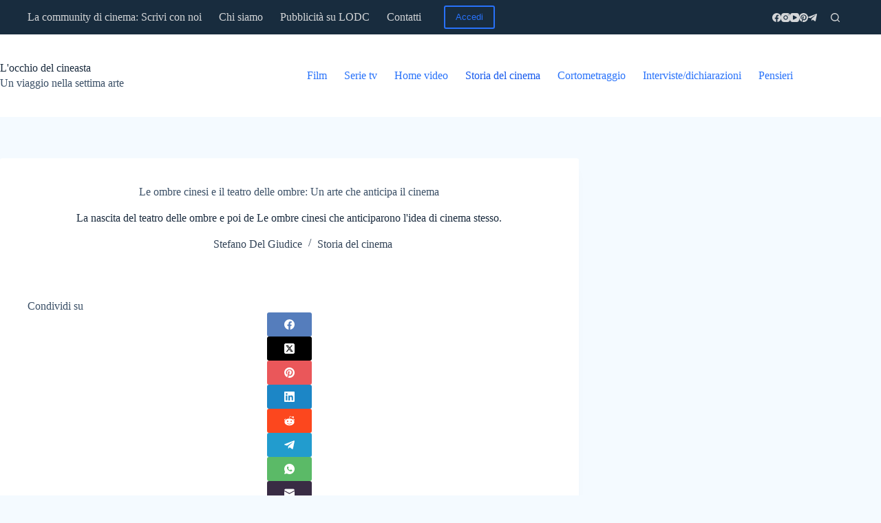

--- FILE ---
content_type: text/javascript
request_url: https://www.locchiodelcineasta.com/humix/inline_embed
body_size: 14998
content:
var ezS = document.createElement("link");ezS.rel="stylesheet";ezS.type="text/css";ezS.href="//go.ezodn.com/ezvideo/ezvideojscss.css?cb=185";document.head.appendChild(ezS);
var ezS = document.createElement("link");ezS.rel="stylesheet";ezS.type="text/css";ezS.href="//go.ezodn.com/ezvideo/ezvideocustomcss.css?cb=277979-6-185";document.head.appendChild(ezS);
window.ezVideo = {"appendFloatAfterAd":false,"language":"en","titleString":"","titleOption":"1","autoEnableCaptions":true}
var ezS = document.createElement("script");ezS.src="//vjs.zencdn.net/vttjs/0.14.1/vtt.min.js";document.head.appendChild(ezS);
(function(){
		const frag = document.createRange().createContextualFragment('\u003Cscript type\u003D\"application/ld+json\"\u003E\u000A{\u000A  \"@context\": \"https://schema.org\",\u000A  \"@type\": \"VideoObject\",\u000A  \"potentialAction\": {\u000A    \"@type\": \"SeekToAction\",\u000A    \"target\": \"https://locchiodelcineasta.com/openvideo/v/troppo-cattivi-2-el-jokey-bambi-ma-non-solo-le-novità-home-video-plaion-pictures-di-fine-2025?t\u003D{seek_to_second_number}\",\u000A    \"startOffset-input\": \"required name\u003Dseek_to_second_number\"\u000A  },\u000A  \"name\": \"Troppo Cattivi 2, El Jokey, Bambi ma non solo... Le novità home video Plaion Pictures di fine 2025\",\u000A  \"description\": \"Unboxing home video Plaion Pictures — Novembre/Dicembre 2025\\nNovità Plaion per la fine dell’anno 2025: commedia, dramma, azione e classici d’animazione in edizioni DVD e Blu‑ray. Qui trovi capitoli, link per l’acquisto e le recensioni (link nel formato de L’occhio del cineasta).\\n_____\\n\\nCapitoli\\n\\n00:00 - Introduzione\\n02:45 - Troppo Cattivi 2 (2025) — Edizione Blu‑ray\\n06:42 - El Jokey (2025) — Edizione DVD + Blu‑ray\\n12:46 - Una Pallottola Spuntata (2025) — Edizione Blu‑ray\\n16:31 - Bambi — Una vita tra i boschi (2024) — Edizione DVD\\n19:46 - Enzo (2025) — Edizione DVD\\n\\n______\\nAcquista i prodotti\\n\\n- Troppo Cattivi 2 (2025) — Edizione Blu‑ray: https://amzn.to/4jKDZ5Q\\n- El Jokey (2025) — Edizione DVD + Blu‑ray: https://amzn.to/3LJjDxc\\n- Una Pallottola Spuntata (2025) — Edizione Blu‑ray: https://amzn.to/4jNnB4I\\n- Bambi — Una vita tra i boschi (2024) — Edizione DVD: https://amzn.to/4sI5hhi\\n- Enzo (2025) — Edizione DVD: https://amzn.to/4jHyHI5\\n______\\n\\nRecensione — Le edizioni Plaion\\n\\n- Troppo Cattivi 2 (2025)\\nhttps://www.locchiodelcineasta.com/troppo-cattivi-2-2025/ (locchiodelcineasta.com in Bing)\\n- El Jokey (2025)\\nhttps://www.locchiodelcineasta.com/el-jokey-2025/ (locchiodelcineasta.com in Bing)\\n- Una Pallottola Spuntata (2025)\\nhttps://www.locchiodelcineasta.com/una-pallottola-spuntata-2025/ (locchiodelcineasta.com in Bing)\\n- Bambi — Una vita tra i boschi (2024)\\nhttps://www.locchiodelcineasta.com/bambi-una-vita-tra-i-boschi-2024/ (locchiodelcineasta.com in Bing)\\n- Enzo (2025)\\nhttps://www.locchiodelcineasta.com/enzo-2025/\\n_________\\nCanali social e supporto\\n\\nInstagram: https://www.instagram.com/locchiodelcineastafilmeserie/ (instagram.com in Bing)\\nFacebook: https://www.facebook.com/locchiodelcineastafilmeserie (facebook.com in Bing)\\nTwitter: https://twitter.com/occhiocine\\nPinterest: https://www.pinterest.it/locchiodelcineasta/ (pinterest.it in Bing)\\nTelegram: https://t.me/+sPR_v354ZEsyN2U0 (t.me in Bing)\\nLink affiliato Amazon: https://amzn.to/3fw3QSw\\nPrime Video: https://www.primevideo.com/?\\u0026amp;tag\u003Dlocchiodelc00-21 (primevideo.com in Bing)\\nAudible: https://www.amazon.it/hz/audible/mlp/mfpdp/ASINDELTITOLO?actionCode\u003DAZIOther35606092201BR\\u0026amp;tag\u003Dlocchiodelc00-21 (amazon.it in Bing)\\nPrime Video Channels: https://www.primevideo.com/storefront/channels?tag\u003Dlocchiodelc00-21 (primevideo.com in Bing)\\nAmazon Music: https://www.amazon.it/music/unlimited?tag\u003Dlocchiodelc00-21 (amazon.it in Bing)\",\u000A  \"thumbnailUrl\": \"https://video-meta.open.video/poster/n3acdhaHIqDY/tHsj27pQtq2_PVcXIQ.jpg\",\u000A  \"uploadDate\": \"2026-01-16T00:37:35+00:00\",\u000A  \"duration\": \"PT0H25M1S\",\u000A  \"contentUrl\": \"https://streaming.open.video/contents/n3acdhaHIqDY/1768761012/index.m3u8\",\u000A  \"embedUrl\": \"https://open.video/embed?contentId\u003DtHsj27pQtq2\",\u000A  \"hasPart\": [\u000A    {\u000A      \"@type\": \"Clip\",\u000A      \"name\": \"Introduzione\",\u000A      \"startOffset\": 1,\u000A      \"endOffset\": 165,\u000A      \"url\": \"https://locchiodelcineasta.com/openvideo/v/troppo-cattivi-2-el-jokey-bambi-ma-non-solo-le-novit%C3%A0-home-video-plaion-pictures-di-fine-2025?t\u003D1\"\u000A    },\u000A    {\u000A      \"@type\": \"Clip\",\u000A      \"name\": \"Troppo Cattivi 2 (2025) — Edizione Blu‑ray\",\u000A      \"startOffset\": 165,\u000A      \"endOffset\": 402,\u000A      \"url\": \"https://locchiodelcineasta.com/openvideo/v/troppo-cattivi-2-el-jokey-bambi-ma-non-solo-le-novit%C3%A0-home-video-plaion-pictures-di-fine-2025?t\u003D165\"\u000A    },\u000A    {\u000A      \"@type\": \"Clip\",\u000A      \"name\": \"El Jokey (2025) — Edizione DVD + Blu‑ray\",\u000A      \"startOffset\": 402,\u000A      \"endOffset\": 766,\u000A      \"url\": \"https://locchiodelcineasta.com/openvideo/v/troppo-cattivi-2-el-jokey-bambi-ma-non-solo-le-novit%C3%A0-home-video-plaion-pictures-di-fine-2025?t\u003D402\"\u000A    },\u000A    {\u000A      \"@type\": \"Clip\",\u000A      \"name\": \"Una Pallottola Spuntata (2025) — Edizione Blu‑ray\",\u000A      \"startOffset\": 766,\u000A      \"endOffset\": 991,\u000A      \"url\": \"https://locchiodelcineasta.com/openvideo/v/troppo-cattivi-2-el-jokey-bambi-ma-non-solo-le-novit%C3%A0-home-video-plaion-pictures-di-fine-2025?t\u003D766\"\u000A    },\u000A    {\u000A      \"@type\": \"Clip\",\u000A      \"name\": \"Bambi — Una vita tra i boschi (2024) — Edizione DVD\",\u000A      \"startOffset\": 991,\u000A      \"endOffset\": 1186,\u000A      \"url\": \"https://locchiodelcineasta.com/openvideo/v/troppo-cattivi-2-el-jokey-bambi-ma-non-solo-le-novit%C3%A0-home-video-plaion-pictures-di-fine-2025?t\u003D991\"\u000A    }\u000A  ],\u000A  \"url\": \"https://locchiodelcineasta.com/openvideo/v/troppo-cattivi-2-el-jokey-bambi-ma-non-solo-le-novità-home-video-plaion-pictures-di-fine-2025\"\u000A}\u000A\u003C/script\u003E');
		document.body.appendChild(frag);
	}());
(function() {
		let ezInstream = {"prebidBidders":[{"bidder":"openx","params":{"delDomain":"ezoic-d.openx.net","unit":"560605963"},"ssid":"10015"},{"bidder":"pubmatic","params":{"adSlot":"Ezoic_default_video","publisherId":"156983"},"ssid":"10061"},{"bidder":"sharethrough","params":{"pkey":"VS3UMr0vpcy8VVHMnE84eAvj"},"ssid":"11309"},{"bidder":"ttd","params":{"publisherId":"793a0bed6e48f9bc182b1b4d76405171","supplySourceId":"ezoic"},"ssid":"11384"},{"bidder":"yieldmo","params":{"placementId":"3159086761833865258"},"ssid":"11315"},{"bidder":"rubicon","params":{"accountId":21150,"siteId":269072,"video":{"language":"en","size_id":201},"zoneId":3326304},"ssid":"10063"},{"bidder":"onetag","params":{"pubId":"62499636face9dc"},"ssid":"11291"},{"bidder":"criteo","params":{"networkId":7987,"pubid":"101496","video":{"playbackmethod":[2,6]}},"ssid":"10050"},{"bidder":"amx","params":{"tagid":"ZXpvaWMuY29tLXJvbi12aWRlbw"},"ssid":"11290"},{"bidder":"adyoulike_i_s2s","params":{"placement":"b74dd1bf884ad15f7dc6fca53449c2db"},"ssid":"11314"},{"bidder":"amx_i_s2s","params":{"tagid":"JreGFOmAO"},"ssid":"11290"},{"bidder":"criteo_i_s2s","params":{"networkId":12274,"pubid":"104211","video":{"playbackmethod":[2,6]}},"ssid":"10050"},{"bidder":"onetag_i_s2s","params":{"pubId":"62499636face9dc"},"ssid":"11291"},{"bidder":"openx_i_s2s","params":{"delDomain":"ezoic-d.openx.net","unit":"559783386"},"ssid":"10015"},{"bidder":"pubmatic_i_s2s","params":{"adSlot":"Ezoic_default_video","publisherId":"156983"},"ssid":"10061"},{"bidder":"rubicon_i_s2s","params":{"accountId":21150,"siteId":421616,"video":{"language":"en","size_id":201},"zoneId":2495262},"ssid":"10063"},{"bidder":"sharethrough_i_s2s","params":{"pkey":"kgPoDCWJ3LoAt80X9hF5eRLi"},"ssid":"11309"},{"bidder":"sonobi_i_s2s","params":{"TagID":"86985611032ca7924a34"},"ssid":"10048"},{"bidder":"triplelift_i_s2s","params":{"inventoryCode":"ezoic_RON_instream_PbS2S"},"ssid":"11296"}],"apsSlot":{"slotID":"instream_desktop_na_Video","divID":"","slotName":"","mediaType":"video","sizes":[[400,300],[640,390],[390,640],[320,480],[480,320],[400,225],[640,360],[768,1024],[1024,768],[640,480]],"slotParams":{}},"allApsSlots":[{"Slot":{"slotID":"AccompanyingContent_640x360v_5-60seconds_Off_NoSkip","divID":"","slotName":"","mediaType":"video","sizes":[[400,300],[640,390],[390,640],[320,480],[480,320],[400,225],[640,360],[768,1024],[1024,768],[640,480]],"slotParams":{}},"Duration":60},{"Slot":{"slotID":"AccompanyingContent_640x360v_5-60seconds_Off_Skip","divID":"","slotName":"","mediaType":"video","sizes":[[400,300],[640,390],[390,640],[320,480],[480,320],[400,225],[640,360],[768,1024],[1024,768],[640,480]],"slotParams":{}},"Duration":60},{"Slot":{"slotID":"AccompanyingContent_640x360v_5-30seconds_Off_NoSkip","divID":"","slotName":"","mediaType":"video","sizes":[[400,300],[640,390],[390,640],[320,480],[480,320],[400,225],[640,360],[768,1024],[1024,768],[640,480]],"slotParams":{}},"Duration":30},{"Slot":{"slotID":"AccompanyingContent_640x360v_5-30seconds_Off_Skip","divID":"","slotName":"","mediaType":"video","sizes":[[400,300],[640,390],[390,640],[320,480],[480,320],[400,225],[640,360],[768,1024],[1024,768],[640,480]],"slotParams":{}},"Duration":30},{"Slot":{"slotID":"AccompanyingContent_640x360v_5-15seconds_Off_NoSkip","divID":"","slotName":"","mediaType":"video","sizes":[[400,300],[640,390],[390,640],[320,480],[480,320],[400,225],[640,360],[768,1024],[1024,768],[640,480]],"slotParams":{}},"Duration":15},{"Slot":{"slotID":"AccompanyingContent_640x360v_5-15seconds_Off_Skip","divID":"","slotName":"","mediaType":"video","sizes":[[400,300],[640,390],[390,640],[320,480],[480,320],[400,225],[640,360],[768,1024],[1024,768],[640,480]],"slotParams":{}},"Duration":15},{"Slot":{"slotID":"instream_desktop_na_Video","divID":"","slotName":"","mediaType":"video","sizes":[[400,300],[640,390],[390,640],[320,480],[480,320],[400,225],[640,360],[768,1024],[1024,768],[640,480]],"slotParams":{}},"Duration":30}],"genericInstream":false,"UnfilledCnt":0,"AllowPreviousBidToSetBidFloor":false,"PreferPrebidOverAmzn":false,"DoNotPassBidFloorToPreBid":false,"bidCacheThreshold":-1,"rampUp":true,"IsEzDfpAccount":true,"EnableVideoDeals":false,"monetizationApproval":{"DomainId":277979,"Domain":"L'occhio del cineasta","HumixChannelId":10732,"HasGoogleEntry":false,"HDMApproved":false,"MCMApproved":true},"SelectivelyIncrementUnfilledCount":false,"BlockBidderAfterBadAd":true,"useNewVideoStartingFloor":false,"addHBUnderFloor":false,"dvama":false,"dgeb":false,"vatc":{"at":"INSTREAM","fs":"UNIFORM","mpw":200,"itopf":false,"bcds":"v","bcdsds":"g","bcd":{"ad_type":"INSTREAM","data":{"country":"US","form_factor":1,"impressions":4795398,"share_ge7":0.829269,"bucket":"bid-rich","avg_depth":9.401535,"p75_depth":12,"share_ge5":0.851177,"share_ge9":0.797598},"is_domain":false,"loaded_at":"2026-01-20T06:32:15.56716047-08:00"}},"totalVideoDuration":0,"totalAdsPlaybackDuration":0,"optimizedPrebidPods":false};
		if (typeof __ezInstream !== "undefined" && __ezInstream.breaks) {
			__ezInstream.breaks = __ezInstream.breaks.concat(ezInstream.breaks);
		} else {
			window.__ezInstream = ezInstream;
		}
	})();
var EmbedExclusionEvaluated = 'exempt'; var EzoicMagicPlayerExclusionSelectors = [".site-footer","blockquote",".entry-summary",".excerpt",".humix-off","nav","table",".entry-actions",".widget-area"];var EzoicMagicPlayerInclusionSelectors = [];var EzoicPreferredLocation = '1';

			window.humixFirstVideoLoaded = true
			window.dispatchEvent(new CustomEvent('humixFirstVideoLoaded'));
		
window.ezVideoIframe=false;window.renderEzoicVideoContentCBs=window.renderEzoicVideoContentCBs||[];window.renderEzoicVideoContentCBs.push(function(){let videoObjects=[{"PlayerId":"ez-4999","VideoContentId":"tHsj27pQtq2","VideoPlaylistSelectionId":0,"VideoPlaylistId":1,"VideoTitle":"Troppo Cattivi 2, El Jokey, Bambi ma non solo... Le novità home video Plaion Pictures di fine 2025","VideoDescription":"Unboxing home video Plaion Pictures — Novembre/Dicembre 2025\nNovità Plaion per la fine dell’anno 2025: commedia, dramma, azione e classici d’animazione in edizioni DVD e Blu‑ray. Qui trovi capitoli, link per l’acquisto e le recensioni (link nel formato de L’occhio del cineasta).\n_____\n\nCapitoli\n\n00:00 - Introduzione\n02:45 - Troppo Cattivi 2 (2025) — Edizione Blu‑ray\n06:42 - El Jokey (2025) — Edizione DVD + Blu‑ray\n12:46 - Una Pallottola Spuntata (2025) — Edizione Blu‑ray\n16:31 - Bambi — Una vita tra i boschi (2024) — Edizione DVD\n19:46 - Enzo (2025) — Edizione DVD\n\n______\nAcquista i prodotti\n\n- Troppo Cattivi 2 (2025) — Edizione Blu‑ray: https://amzn.to/4jKDZ5Q\n- El Jokey (2025) — Edizione DVD + Blu‑ray: https://amzn.to/3LJjDxc\n- Una Pallottola Spuntata (2025) — Edizione Blu‑ray: https://amzn.to/4jNnB4I\n- Bambi — Una vita tra i boschi (2024) — Edizione DVD: https://amzn.to/4sI5hhi\n- Enzo (2025) — Edizione DVD: https://amzn.to/4jHyHI5\n______\n\nRecensione — Le edizioni Plaion\n\n- Troppo Cattivi 2 (2025)\nhttps://www.locchiodelcineasta.com/troppo-cattivi-2-2025/ (locchiodelcineasta.com in Bing)\n- El Jokey (2025)\nhttps://www.locchiodelcineasta.com/el-jokey-2025/ (locchiodelcineasta.com in Bing)\n- Una Pallottola Spuntata (2025)\nhttps://www.locchiodelcineasta.com/una-pallottola-spuntata-2025/ (locchiodelcineasta.com in Bing)\n- Bambi — Una vita tra i boschi (2024)\nhttps://www.locchiodelcineasta.com/bambi-una-vita-tra-i-boschi-2024/ (locchiodelcineasta.com in Bing)\n- Enzo (2025)\nhttps://www.locchiodelcineasta.com/enzo-2025/\n_________\nCanali social e supporto\n\nInstagram: https://www.instagram.com/locchiodelcineastafilmeserie/ (instagram.com in Bing)\nFacebook: https://www.facebook.com/locchiodelcineastafilmeserie (facebook.com in Bing)\nTwitter: https://twitter.com/occhiocine\nPinterest: https://www.pinterest.it/locchiodelcineasta/ (pinterest.it in Bing)\nTelegram: https://t.me/+sPR_v354ZEsyN2U0 (t.me in Bing)\nLink affiliato Amazon: https://amzn.to/3fw3QSw\nPrime Video: https://www.primevideo.com/?\u0026amp;tag=locchiodelc00-21 (primevideo.com in Bing)\nAudible: https://www.amazon.it/hz/audible/mlp/mfpdp/ASINDELTITOLO?actionCode=AZIOther35606092201BR\u0026amp;tag=locchiodelc00-21 (amazon.it in Bing)\nPrime Video Channels: https://www.primevideo.com/storefront/channels?tag=locchiodelc00-21 (primevideo.com in Bing)\nAmazon Music: https://www.amazon.it/music/unlimited?tag=locchiodelc00-21 (amazon.it in Bing)","VideoChapters":{"Chapters":["Introduzione","Troppo Cattivi 2 (2025) — Edizione Blu‑ray","El Jokey (2025) — Edizione DVD + Blu‑ray","Una Pallottola Spuntata (2025) — Edizione Blu‑ray","Bambi — Una vita tra i boschi (2024) — Edizione DVD","Enzo (2025) — Edizione DVD"],"StartTimes":[0,165000,402000,766000,991000,1186000],"EndTimes":[165000,402000,766000,991000,1186000,0]},"VideoLinksSrc":"","VideoSrcURL":"https://streaming.open.video/contents/n3acdhaHIqDY/1768761012/index.m3u8","VideoDurationMs":1500920,"DeviceTypeFlag":14,"FloatFlag":14,"FloatPosition":2,"IsAutoPlay":true,"IsLoop":false,"IsLiveStreaming":false,"OutstreamEnabled":false,"ShouldConsiderDocVisibility":true,"ShouldPauseAds":true,"AdUnit":"","ImpressionId":0,"VideoStartTime":0,"IsStartTimeEnabled":0,"IsKeyMoment":false,"PublisherVideoContentShare":{"DomainIdOwner":277979,"DomainIdShare":277979,"DomainIdHost":277979,"VideoContentId":"tHsj27pQtq2","LoadError":"[MagicPlayerPlaylist:0]","IsEzoicOwnedVideo":false,"IsGenericInstream":false,"IsOutstream":false,"IsGPTOutstream":false},"VideoUploadSource":"import-from-youtube","IsVertical":false,"IsPreferred":false,"ShowControls":false,"IsSharedEmbed":false,"ShortenId":"tHsj27pQtq2","Preview":false,"PlaylistHumixId":"","VideoSelection":10,"MagicPlaceholderType":1,"MagicHTML":"\u003cdiv id=ez-video-wrap-ez-4998 class=ez-video-wrap style=\"align-self: stretch;  margin-top: 0px !important;margin-bottom: 0px !important;\"\u003e\u003cdiv class=\"ez-video-center ez-playlist-vertical\"\u003e\u003cdiv class=\"ez-video-content-wrap ez-playlist-vertical ez-rounded-border\"\u003e\u003cdiv id=ez-video-wrap-ez-4999 class=\"ez-video-wrap ez-video-magic\" style=\"align-self: stretch;\"\u003e\u003cdiv class=ez-video-magic-row\u003e\u003col class=\"ez-video-magic-list ez-playlist-vertical\"\u003e\u003cli class=\"ez-video-magic-item ez-video-magic-autoplayer\"\u003e\u003cdiv id=floating-placeholder-ez-4999 class=floating-placeholder style=\"display: none;\"\u003e\u003cdiv id=floating-placeholder-sizer-ez-4999 class=floating-placeholder-sizer\u003e\u003cpicture class=\"video-js vjs-playlist-thumbnail\"\u003e\u003cimg id=floating-placeholder-thumbnail alt loading=lazy nopin=nopin\u003e\u003c/picture\u003e\u003c/div\u003e\u003c/div\u003e\u003cdiv id=ez-video-container-ez-4999 class=\"ez-video-container ez-video-magic-redesign ez-responsive ez-float-left\" style=\"flex-wrap: wrap;\"\u003e\u003cdiv class=ez-video-ez-stuck-bar id=ez-video-ez-stuck-bar-ez-4999\u003e\u003cdiv class=\"ez-video-ez-stuck-close ez-simple-close\" id=ez-video-ez-stuck-close-ez-4999 style=\"font-size: 16px !important; text-shadow: none !important; color: #000 !important; font-family: system-ui !important; background-color: rgba(255,255,255,0.5) !important; border-radius: 50% !important; text-align: center !important;\"\u003ex\u003c/div\u003e\u003c/div\u003e\u003cvideo id=ez-video-ez-4999 class=\"video-js ez-vid-placeholder\" controls preload=metadata\u003e\u003cp class=vjs-no-js\u003ePlease enable JavaScript\u003c/p\u003e\u003c/video\u003e\u003cdiv class=ez-vid-preview id=ez-vid-preview-ez-4999\u003e\u003c/div\u003e\u003cdiv id=lds-ring-ez-4999 class=lds-ring\u003e\u003cdiv\u003e\u003c/div\u003e\u003cdiv\u003e\u003c/div\u003e\u003cdiv\u003e\u003c/div\u003e\u003cdiv\u003e\u003c/div\u003e\u003c/div\u003e\u003c/div\u003e\u003cli class=\"ez-video-magic-item ez-video-magic-playlist\"\u003e\u003cdiv id=ez-video-playlist-ez-4998 class=vjs-playlist\u003e\u003c/div\u003e\u003c/ol\u003e\u003c/div\u003e\u003c/div\u003e\u003cdiv id=floating-placeholder-ez-4998 class=floating-placeholder style=\"display: none;\"\u003e\u003cdiv id=floating-placeholder-sizer-ez-4998 class=floating-placeholder-sizer\u003e\u003cpicture class=\"video-js vjs-playlist-thumbnail\"\u003e\u003cimg id=floating-placeholder-thumbnail alt loading=lazy nopin=nopin\u003e\u003c/picture\u003e\u003c/div\u003e\u003c/div\u003e\u003cdiv id=ez-video-container-ez-4998 class=\"ez-video-container ez-video-magic-redesign ez-responsive ez-float-left\" style=\"flex-wrap: wrap; width: 640px;transition: width 0.25s ease 0s;\"\u003e\u003cdiv class=ez-video-ez-stuck-bar id=ez-video-ez-stuck-bar-ez-4998\u003e\u003cdiv class=\"ez-video-ez-stuck-close ez-simple-close\" id=ez-video-ez-stuck-close-ez-4998 style=\"font-size: 16px !important; text-shadow: none !important; color: #000 !important; font-family: system-ui !important; background-color: rgba(255,255,255,0.5) !important; border-radius: 50% !important; text-align: center !important;\"\u003ex\u003c/div\u003e\u003c/div\u003e\u003cvideo id=ez-video-ez-4998 class=\"video-js ez-vid-placeholder vjs-16-9\" controls preload=metadata\u003e\u003cp class=vjs-no-js\u003ePlease enable JavaScript\u003c/p\u003e\u003c/video\u003e\u003cdiv class=keymoment-container id=keymoment-play style=\"display: none;\"\u003e\u003cspan id=play-button-container class=play-button-container-active\u003e\u003cspan class=\"keymoment-play-btn play-button-before\"\u003e\u003c/span\u003e\u003cspan class=\"keymoment-play-btn play-button-after\"\u003e\u003c/span\u003e\u003c/span\u003e\u003c/div\u003e\u003cdiv class=\"keymoment-container rewind\" id=keymoment-rewind style=\"display: none;\"\u003e\u003cdiv id=keymoment-rewind-box class=rotate\u003e\u003cspan class=\"keymoment-arrow arrow-two double-arrow-icon\"\u003e\u003c/span\u003e\u003cspan class=\"keymoment-arrow arrow-one double-arrow-icon\"\u003e\u003c/span\u003e\u003c/div\u003e\u003c/div\u003e\u003cdiv class=\"keymoment-container forward\" id=keymoment-forward style=\"display: none;\"\u003e\u003cdiv id=keymoment-forward-box\u003e\u003cspan class=\"keymoment-arrow arrow-two double-arrow-icon\"\u003e\u003c/span\u003e\u003cspan class=\"keymoment-arrow arrow-one double-arrow-icon\"\u003e\u003c/span\u003e\u003c/div\u003e\u003c/div\u003e\u003cdiv id=vignette-overlay\u003e\u003c/div\u003e\u003cdiv id=vignette-top-card class=vignette-top-card\u003e\u003cdiv class=vignette-top-channel\u003e\u003ca class=top-channel-logo target=_blank role=link aria-label=\"channel logo\" style='background-image: url(\"https://video-meta.humix.com/logo/10732/logo-1727624203.webp\");'\u003e\u003c/a\u003e\u003c/div\u003e\u003cdiv class=\"vignette-top-title top-enable-channel-logo\"\u003e\u003cdiv class=\"vignette-top-title-text vignette-magic-player\"\u003e\u003ca class=vignette-top-title-link id=vignette-top-title-link-ez-4998 target=_blank tabindex=0 href=https://locchiodelcineasta.com/openvideo/v/troppo-cattivi-2-el-jokey-bambi-ma-non-solo-le-novit%c3%a0-home-video-plaion-pictures-di-fine-2025\u003eTroppo Cattivi 2, El Jokey, Bambi ma non solo... Le novità home video Plaion Pictures di fine 2025\u003c/a\u003e\u003c/div\u003e\u003c/div\u003e\u003cdiv class=vignette-top-share\u003e\u003cbutton class=vignette-top-button type=button title=share id=vignette-top-button\u003e\u003cdiv class=top-button-icon\u003e\u003csvg height=\"100%\" version=\"1.1\" viewBox=\"0 0 36 36\" width=\"100%\"\u003e\n                                        \u003cuse class=\"svg-shadow\" xlink:href=\"#share-icon\"\u003e\u003c/use\u003e\n                                        \u003cpath class=\"svg-fill\" d=\"m 20.20,14.19 0,-4.45 7.79,7.79 -7.79,7.79 0,-4.56 C 16.27,20.69 12.10,21.81 9.34,24.76 8.80,25.13 7.60,27.29 8.12,25.65 9.08,21.32 11.80,17.18 15.98,15.38 c 1.33,-0.60 2.76,-0.98 4.21,-1.19 z\" id=\"share-icon\"\u003e\u003c/path\u003e\n                                    \u003c/svg\u003e\u003c/div\u003e\u003c/button\u003e\u003c/div\u003e\u003c/div\u003e\u003ca id=watch-on-link-ez-4998 class=watch-on-link aria-label=\"Watch on Open.Video\" target=_blank href=https://locchiodelcineasta.com/openvideo/v/troppo-cattivi-2-el-jokey-bambi-ma-non-solo-le-novit%c3%a0-home-video-plaion-pictures-di-fine-2025\u003e\u003cdiv class=watch-on-link-content aria-hidden=true\u003e\u003cdiv class=watch-on-link-text\u003eWatch on\u003c/div\u003e\u003cimg style=\"height: 1rem;\" src=https://assets.open.video/open-video-white-logo.png alt=\"Video channel logo\" class=img-fluid\u003e\u003c/div\u003e\u003c/a\u003e\u003cdiv class=ez-vid-preview id=ez-vid-preview-ez-4998\u003e\u003c/div\u003e\u003cdiv id=lds-ring-ez-4998 class=lds-ring\u003e\u003cdiv\u003e\u003c/div\u003e\u003cdiv\u003e\u003c/div\u003e\u003cdiv\u003e\u003c/div\u003e\u003cdiv\u003e\u003c/div\u003e\u003c/div\u003e\u003cdiv id=ez-video-links-ez-4998 style=position:absolute;\u003e\u003c/div\u003e\u003c/div\u003e\u003c/div\u003e\u003c/div\u003e\u003c/div\u003e","PreferredVideoType":0,"DisableWatchOnLink":false,"DisableVignette":false,"DisableTitleLink":false,"VideoPlaylist":{"VideoPlaylistId":1,"FirstVideoSelectionId":0,"FirstVideoIndex":0,"Name":"Universal Player","IsLooping":1,"IsShuffled":0,"Autoskip":0,"Videos":[{"PublisherVideoId":2634112,"PublisherId":163277,"VideoContentId":"tHsj27pQtq2","DomainId":277979,"Title":"Troppo Cattivi 2, El Jokey, Bambi ma non solo... Le novità home video Plaion Pictures di fine 2025","Description":"Unboxing home video Plaion Pictures — Novembre/Dicembre 2025\nNovità Plaion per la fine dell’anno 2025: commedia, dramma, azione e classici d’animazione in edizioni DVD e Blu‑ray. Qui trovi capitoli, link per l’acquisto e le recensioni (link nel formato de L’occhio del cineasta).\n_____\n\nCapitoli\n\n00:00 - Introduzione\n02:45 - Troppo Cattivi 2 (2025) — Edizione Blu‑ray\n06:42 - El Jokey (2025) — Edizione DVD + Blu‑ray\n12:46 - Una Pallottola Spuntata (2025) — Edizione Blu‑ray\n16:31 - Bambi — Una vita tra i boschi (2024) — Edizione DVD\n19:46 - Enzo (2025) — Edizione DVD\n\n______\nAcquista i prodotti\n\n- Troppo Cattivi 2 (2025) — Edizione Blu‑ray: https://amzn.to/4jKDZ5Q\n- El Jokey (2025) — Edizione DVD + Blu‑ray: https://amzn.to/3LJjDxc\n- Una Pallottola Spuntata (2025) — Edizione Blu‑ray: https://amzn.to/4jNnB4I\n- Bambi — Una vita tra i boschi (2024) — Edizione DVD: https://amzn.to/4sI5hhi\n- Enzo (2025) — Edizione DVD: https://amzn.to/4jHyHI5\n______\n\nRecensione — Le edizioni Plaion\n\n- Troppo Cattivi 2 (2025)\nhttps://www.locchiodelcineasta.com/troppo-cattivi-2-2025/ (locchiodelcineasta.com in Bing)\n- El Jokey (2025)\nhttps://www.locchiodelcineasta.com/el-jokey-2025/ (locchiodelcineasta.com in Bing)\n- Una Pallottola Spuntata (2025)\nhttps://www.locchiodelcineasta.com/una-pallottola-spuntata-2025/ (locchiodelcineasta.com in Bing)\n- Bambi — Una vita tra i boschi (2024)\nhttps://www.locchiodelcineasta.com/bambi-una-vita-tra-i-boschi-2024/ (locchiodelcineasta.com in Bing)\n- Enzo (2025)\nhttps://www.locchiodelcineasta.com/enzo-2025/\n_________\nCanali social e supporto\n\nInstagram: https://www.instagram.com/locchiodelcineastafilmeserie/ (instagram.com in Bing)\nFacebook: https://www.facebook.com/locchiodelcineastafilmeserie (facebook.com in Bing)\nTwitter: https://twitter.com/occhiocine\nPinterest: https://www.pinterest.it/locchiodelcineasta/ (pinterest.it in Bing)\nTelegram: https://t.me/+sPR_v354ZEsyN2U0 (t.me in Bing)\nLink affiliato Amazon: https://amzn.to/3fw3QSw\nPrime Video: https://www.primevideo.com/?\u0026amp;tag=locchiodelc00-21 (primevideo.com in Bing)\nAudible: https://www.amazon.it/hz/audible/mlp/mfpdp/ASINDELTITOLO?actionCode=AZIOther35606092201BR\u0026amp;tag=locchiodelc00-21 (amazon.it in Bing)\nPrime Video Channels: https://www.primevideo.com/storefront/channels?tag=locchiodelc00-21 (primevideo.com in Bing)\nAmazon Music: https://www.amazon.it/music/unlimited?tag=locchiodelc00-21 (amazon.it in Bing)","VideoChapters":{"Chapters":null,"StartTimes":null,"EndTimes":null},"Privacy":"public","CreatedDate":"2026-01-16 00:37:35","ModifiedDate":"2026-01-16 01:22:54","PreviewImage":"https://video-meta.open.video/poster/n3acdhaHIqDY/tHsj27pQtq2_PVcXIQ.jpg","RestrictByReferer":false,"ImpressionId":0,"VideoDurationMs":1500920,"StreamingURL":"https://streaming.open.video/contents/n3acdhaHIqDY/1768761012/index.m3u8","PublisherVideoContentShare":{"DomainIdOwner":277979,"DomainIdShare":277979,"DomainIdHost":277979,"VideoContentId":"tHsj27pQtq2","IsEzoicOwnedVideo":false,"IsGenericInstream":false,"IsOutstream":false,"IsGPTOutstream":false},"ExternalId":"","IABCategoryName":"Family Films,Comedy Films,Animated Films","IABCategoryIds":"334,330,329","NLBCategoryIds":"641,636,633","IsUploaded":false,"IsProcessed":false,"IsContentShareable":true,"UploadSource":"import-from-youtube","IsPreferred":false,"Category":"","IsRotate":false,"ShortenId":"tHsj27pQtq2","PreferredVideoType":0,"HumixChannelId":10732,"IsHumixChannelActive":true,"VideoAutoMatchType":0,"ShareBaseUrl":"//www.locchiodelcineasta.com/openvideo/","CanonicalLink":"https://locchiodelcineasta.com/openvideo/v/troppo-cattivi-2-el-jokey-bambi-ma-non-solo-le-novità-home-video-plaion-pictures-di-fine-2025","OpenVideoHostedLink":"https://open.video/@locchiodelcineasta_com/v/troppo-cattivi-2-el-jokey-bambi-ma-non-solo-le-novità-home-video-plaion-pictures-di-fine-2025","ChannelSlug":"locchiodelcineasta_com","Language":"it","Keywords":"settima arte,Plaion Pictures,Troppo Cattivi 2,El Jokey,Una Pallottola Spuntata,Bambi 2024,Enzo 2025,Blu‑ray,DVD,Edizioni da collezione","HasMultiplePosterResolutions":true,"ResizedPosterVersion":0,"ChannelLogo":"logo/10732/logo-1727624203.webp","OwnerIntegrationType":"ns","IsChannelWPHosted":false,"HideReportVideoButton":false,"VideoPlaylistSelectionId":0,"VideoLinksSrc":"","VideoStartTime":0,"IsStartTimeEnabled":0,"AdUnit":"locchiodelcineasta_com-video-1","VideoPlaylistId":1,"InitialIndex":0},{"PublisherVideoId":1789336,"PublisherId":163277,"VideoContentId":"FT_0txJ7652","DomainId":277979,"Title":"Intervista a Violetta Rovetto \u0026#34;Rocks\u0026#34; sul film Il Migliore dei Mali (2024)","Description":"Il film – sceneggiato da Violetta Rovetto (suo anche il soggetto) insieme a Josella di Porto e Tommaso Santi - è liberamente tratto dalla miniserie Il migliore dei mali – L’uomo di latta, scritta dalla stessa Rovetto, intensa graphic novel pubblicata nel 2019 da Shockdom che ha portato nel panorama fumettistico italiano un’opera diversa dalle altre e per nulla scontata, con tematiche caratterizzate anche dal forte impatto sociale. \n\nLa storia è ambientata sul finire degli Anni ’90 e vede protagonisti cinque ragazzini alle prese con la scomparsa di un cane; sullo sfondo, incombente, un’industria chimica, la Termaranto, fonte di sostentamento della maggioranza della popolazione e piena di verità celate. Le sue esalazioni tossiche oltre ad aver portato via qualcosa ai ragazzi sembrano anche aver “donato” loro qualcosa in cambio. Un’avventura tra giallo e fantastico dove i misteriosi avvenimenti che si verificano attorno ai ragazzini e alla cittadina li porteranno a scontrarsi con “il migliore dei mali”. \n\nNel cast del film accanto ad attori molto noti e affermati come Massimo Wertmüller, Pietro Ragusa e Annalisa Insardà un gruppo di giovani promesse della scena cinematografica italiana, tra cui: Riccardo Antonaci (Grosso guaio all\u0026#39;Esquilino: la leggenda del Kung Fu), Giorgia Piancatelli, Niccolò Bizzoco, Matteo Ferrara.\n________\nI nostri canali social: \n\nInstagram: https://www.instagram.com/locchiodelcineastafilmeserie/\nFacebook: https://www.facebook.com/locchiodelcineastafilmeserie\nTwitter: https://twitter.com/occhiocine\nPinterest: https://www.pinterest.it/locchiodelcineasta/\nTelegram: https://t.me/+sPR_v354ZEsyN2U0\n_______\nPer supportare l\u0026#39;occhio del cineasta acquista dal nostro link affiliato: amazon: https://amzn.to/3fw3QSw\n\nOppure iscriviti, se non l\u0026#39;hai ancora fatto, ad: \n\n- Prime Video: https://www.primevideo.com/?\u0026amp;tag=locchiodelc00-21\n- Audible: https://www.amazon.it/hz/audible/mlp/mfpdp/ASINDELTITOLO?actionCode=AZIOther35606092201BR\u0026amp;tag=locchiodelc00-21\n- Prime Video Channels: https://www.primevideo.com/storefront/channels?tag=locchiodelc00-21\n- Amazon Music: https://www.amazon.it/music/unlimited?tag=locchiodelc00-21\n______\n𝘼𝙡𝙡 𝙧𝙞𝙜𝙝𝙩𝙨 𝙗𝙚𝙡𝙤𝙣𝙜 𝙩𝙤 𝙩𝙝𝙚𝙞𝙧 𝙧𝙚𝙨𝙥𝙚𝙘𝙩𝙞𝙫𝙚 𝙤𝙬𝙣𝙚𝙧𝙨. 𝙄 𝙝𝙖𝙫𝙚 𝙣𝙤 𝙞𝙣𝙩𝙚𝙣𝙩 𝙤𝙣 𝙘𝙡𝙖𝙞𝙢𝙞𝙣𝙜 𝙩𝙝𝙞𝙨 𝙛𝙤𝙤𝙩𝙖𝙜𝙚 𝙖𝙨 𝙢𝙮 𝙤𝙬𝙣. 𝙄 𝙖𝙢 𝙨𝙞𝙢𝙥𝙡𝙮 𝙥𝙧𝙤𝙫𝙞𝙙𝙞𝙣𝙜 𝙞𝙣𝙛𝙤𝙧𝙢𝙖𝙩𝙞𝙤𝙣. \n\n𝙌𝙪𝙖𝙡𝙤𝙧𝙖 𝙛𝙤𝙨𝙨𝙚 𝙣𝙚𝙘𝙚𝙨𝙨𝙖𝙧𝙞𝙤 𝙧𝙞𝙘𝙝𝙞𝙚𝙙𝙚𝙧𝙚 𝙡𝙖 𝙧𝙞𝙢𝙤𝙯𝙞𝙤𝙣𝙚 𝙙𝙞 𝙪𝙣𝙤 𝙤 𝙥𝙞ù 𝙘𝙤𝙣𝙩𝙚𝙣𝙪𝙩𝙞 è 𝙥𝙤𝙨𝙨𝙞𝙗𝙞𝙡𝙚 𝙚𝙛𝙛𝙚𝙩𝙩𝙪𝙖𝙧𝙚 𝙪𝙣𝙖 𝙨𝙚𝙜𝙣𝙖𝙡𝙖𝙯𝙞𝙤𝙣𝙚 𝙖: \n\nlocchiodelcineasta@gmail.com","VideoChapters":{"Chapters":null,"StartTimes":null,"EndTimes":null},"Privacy":"public","CreatedDate":"2024-12-10 01:36:09","ModifiedDate":"2024-12-10 02:58:52","PreviewImage":"https://video-meta.open.video/poster/mduo3gvYh4Sr/FT_0txJ7652_ogGpWP.jpg","RestrictByReferer":false,"ImpressionId":0,"VideoDurationMs":2208680,"StreamingURL":"https://streaming.open.video/contents/mduo3gvYh4Sr/1733799285/index.m3u8","PublisherVideoContentShare":{"DomainIdOwner":277979,"DomainIdShare":277979,"DomainIdHost":277979,"VideoContentId":"FT_0txJ7652","IsEzoicOwnedVideo":false,"IsGenericInstream":false,"IsOutstream":false,"IsGPTOutstream":false},"ExternalId":"","IABCategoryName":"Drama Films,Animated Films,Movies","IABCategoryIds":"333,329,324","NLBCategoryIds":"639,633,23","IsUploaded":false,"IsProcessed":false,"IsContentShareable":true,"UploadSource":"import-from-youtube","IsPreferred":false,"Category":"","IsRotate":false,"ShortenId":"FT_0txJ7652","PreferredVideoType":0,"HumixChannelId":10732,"IsHumixChannelActive":true,"VideoAutoMatchType":0,"ShareBaseUrl":"//www.locchiodelcineasta.com/openvideo/","CanonicalLink":"https://locchiodelcineasta.com/openvideo/v/intervista-a-violetta-rovetto-rocks-sul-film-il-migliore-dei-mali-2024","OpenVideoHostedLink":"https://open.video/@locchiodelcineasta_com/v/intervista-a-violetta-rovetto-rocks-sul-film-il-migliore-dei-mali-2024","ChannelSlug":"locchiodelcineasta_com","Language":"it","Keywords":"settima arte","HasMultiplePosterResolutions":true,"ResizedPosterVersion":1,"ChannelLogo":"logo/10732/logo-1727624203.webp","OwnerIntegrationType":"ns","IsChannelWPHosted":false,"HideReportVideoButton":false,"VideoPlaylistSelectionId":0,"VideoLinksSrc":"","VideoStartTime":0,"IsStartTimeEnabled":0,"AdUnit":"locchiodelcineasta_com-video-1","VideoPlaylistId":1,"InitialIndex":1},{"PublisherVideoId":2008983,"PublisherId":163277,"VideoContentId":"w8Ei_oR6YG2","DomainId":277979,"Title":"Presentazione del programma del Florence Korea Film Fest 2025 - Conferenza stampa","Description":"A Firenze dal 20 al 29 marzo in sala al cinema La Compagnia e online su MYmovies - 10 super ospiti, 3 masterclass, più di 70 film in programma: questi i numeri della nuova edizione Il film di apertura, in prima italiana, sarà “Escape” alla presenza del talentuoso regista Lee Jong-pil e a chiudere la rassegna Chun Sunyoung, la regista del film di chiusura “A Girl with Closed Eyes”. Tra gli altri presenti anche Choo Chang-min con il suo “Land of Happiness” e Kim Jong-kwan con “The Killers” In chiusura il concerto speciale del musicista e compositore Mowg, autore di iconiche colonne sonore. \n\nLa manifestazione è ideata e diretta da Riccardo Gelli dell’associazione Taegukgi insieme alla co-direttrice Chang Eun-young, organizzata con il supporto di Fondazione Sistema Toscana, Regione Toscana, Città Metropolitana di Firenze, Comune di Firenze, KOFIC - Korean Film Council e Ambasciata della Repubblica della Corea; Istituto culturale coreano in Italia e KOFA - Korean Film Archive e il patrocinio di Camera di Commercio Firenze, Publiacqua e il supporto del Consorzio Vino Chianti Classico.\n________\nI nostri canali social: \n\nInstagram: https://www.instagram.com/locchiodelcineastafilmeserie/\nFacebook: https://www.facebook.com/locchiodelcineastafilmeserie\nTwitter: https://twitter.com/occhiocine\nPinterest: https://www.pinterest.it/locchiodelcineasta/\nTelegram: https://t.me/+sPR_v354ZEsyN2U0\n_______\nPer supportare l\u0026#39;occhio del cineasta acquista dal nostro link affiliato: amazon: https://amzn.to/3fw3QSw\n\nOppure iscriviti, se non l\u0026#39;hai ancora fatto, ad: \n\n- Prime Video: https://www.primevideo.com/?\u0026amp;tag=locchiodelc00-21\n- Audible: https://www.amazon.it/hz/audible/mlp/mfpdp/ASINDELTITOLO?actionCode=AZIOther35606092201BR\u0026amp;tag=locchiodelc00-21\n- Prime Video Channels: https://www.primevideo.com/storefront/channels?tag=locchiodelc00-21\n- Amazon Music: https://www.amazon.it/music/unlimited?tag=locchiodelc00-21\n______\n𝘼𝙡𝙡 𝙧𝙞𝙜𝙝𝙩𝙨 𝙗𝙚𝙡𝙤𝙣𝙜 𝙩𝙤 𝙩𝙝𝙚𝙞𝙧 𝙧𝙚𝙨𝙥𝙚𝙘𝙩𝙞𝙫𝙚 𝙤𝙬𝙣𝙚𝙧𝙨. 𝙄 𝙝𝙖𝙫𝙚 𝙣𝙤 𝙞𝙣𝙩𝙚𝙣𝙩 𝙤𝙣 𝙘𝙡𝙖𝙞𝙢𝙞𝙣𝙜 𝙩𝙝𝙞𝙨 𝙛𝙤𝙤𝙩𝙖𝙜𝙚 𝙖𝙨 𝙢𝙮 𝙤𝙬𝙣. 𝙄 𝙖𝙢 𝙨𝙞𝙢𝙥𝙡𝙮 𝙥𝙧𝙤𝙫𝙞𝙙𝙞𝙣𝙜 𝙞𝙣𝙛𝙤𝙧𝙢𝙖𝙩𝙞𝙤𝙣. \n\n𝙌𝙪𝙖𝙡𝙤𝙧𝙖 𝙛𝙤𝙨𝙨𝙚 𝙣𝙚𝙘𝙚𝙨𝙨𝙖𝙧𝙞𝙤 𝙧𝙞𝙘𝙝𝙞𝙚𝙙𝙚𝙧𝙚 𝙡𝙖 𝙧𝙞𝙢𝙤𝙯𝙞𝙤𝙣𝙚 𝙙𝙞 𝙪𝙣𝙤 𝙤 𝙥𝙞ù 𝙘𝙤𝙣𝙩𝙚𝙣𝙪𝙩𝙞 è 𝙥𝙤𝙨𝙨𝙞𝙗𝙞𝙡𝙚 𝙚𝙛𝙛𝙚𝙩𝙩𝙪𝙖𝙧𝙚 𝙪𝙣𝙖 𝙨𝙚𝙜𝙣𝙖𝙡𝙖𝙯𝙞𝙤𝙣𝙚 𝙖: \n\nlocchiodelcineasta@gmail.com","VideoChapters":{"Chapters":null,"StartTimes":null,"EndTimes":null},"Privacy":"public","CreatedDate":"2025-03-11 14:32:48","ModifiedDate":"2025-03-11 14:44:01","PreviewImage":"https://video-meta.open.video/poster/RxAM6EjqoE7r/w8Ei_oR6YG2_MvESfe.jpg","RestrictByReferer":false,"ImpressionId":0,"VideoDurationMs":2098080,"StreamingURL":"https://streaming.open.video/contents/RxAM6EjqoE7r/1741881363/index.m3u8","PublisherVideoContentShare":{"DomainIdOwner":277979,"DomainIdShare":277979,"DomainIdHost":277979,"VideoContentId":"w8Ei_oR6YG2","IsEzoicOwnedVideo":false,"IsGenericInstream":false,"IsOutstream":false,"IsGPTOutstream":false},"ExternalId":"","IABCategoryName":"Movies,Concerts \u0026 Music Festivals,Events \u0026 Listings,Entertainment Industry","IABCategoryIds":"324,184,150,93","NLBCategoryIds":"23,13,11,8","IsUploaded":false,"IsProcessed":false,"IsContentShareable":true,"UploadSource":"import-from-youtube","IsPreferred":false,"Category":"","IsRotate":false,"ShortenId":"w8Ei_oR6YG2","PreferredVideoType":0,"HumixChannelId":10732,"IsHumixChannelActive":true,"VideoAutoMatchType":0,"ShareBaseUrl":"//www.locchiodelcineasta.com/openvideo/","CanonicalLink":"https://locchiodelcineasta.com/openvideo/v/presentazione-del-programma-del-florence-korea-film-fest-2025-conferenza-stampa","OpenVideoHostedLink":"https://open.video/@locchiodelcineasta_com/v/presentazione-del-programma-del-florence-korea-film-fest-2025-conferenza-stampa","ChannelSlug":"locchiodelcineasta_com","Language":"it","Keywords":"settima arte,cinema coreano,cinema della corea del sud,Florence Korea Film Fest 2025,cinema la compagnia,Firenze corea,il meglio del cinema coreano,festival coreano,Iacopo di Passio,residente Fondazione Sistema Toscana","HasMultiplePosterResolutions":true,"ResizedPosterVersion":1,"ChannelLogo":"logo/10732/logo-1727624203.webp","OwnerIntegrationType":"ns","IsChannelWPHosted":false,"HideReportVideoButton":false,"VideoPlaylistSelectionId":0,"VideoLinksSrc":"","VideoStartTime":0,"IsStartTimeEnabled":0,"AdUnit":"locchiodelcineasta_com-video-1","VideoPlaylistId":1,"InitialIndex":2},{"PublisherVideoId":1617231,"PublisherId":163277,"VideoContentId":"-rAL7pRAsW2","DomainId":277979,"Title":"Lucca Film Festival 2024 - Il programma del festival e la conferenza stampa","Description":"Per il concorso internazionale cortometraggi, curato da Laura Da Prato e da Dario Ricci, alla sua decima edizione, sono oltre 500 le opere giunte da ogni parte del mondo: i 16 cortometraggi selezionati (4 fuori concorso e 12 in concorso, tra cui 3 anteprime europee e una prima mondiale, The most beautiful day in life, dalla Cina) indagheranno le relazioni familiari e sentimentali, presentate sotto molteplici punti di vista talvolta inediti (come Forever Yours, Binaud et Claude, Dissolution, Mum, Este no es Noruega), con un tocco di ironia e dark humor e sconfinando talvolta nel cinema dell\u0026#39;orrore (Stereo Vision, Cults). \n\nStorie al limite dell\u0026#39;irrealtà ma radicate profondamente nel contemporaneo come il pluripremiato I am not a Robot (Vincitore del festival fantastico di Sitges e del Melies d\u0026#39;Argent), l\u0026#39;austriaco Nightfaces e il russo The bug, di kafkiana memoria. Evento speciale il corto Good Boy, diretto da Tom Stuart e interpretato da Ben Whishaw. \n\nTra i primi ospiti il regista e sceneggiatore statunitense Paul Schrader, Leone d’Oro alla carriera nel 2022, protagonista, al Cinema Astra, di una masterclass aperta al pubblico e di una retrospettiva di suoi film. Quindi l\u0026#39;attore, sceneggiatore, scrittore, regista e produttore statunitense Ethan Hawke, che presenterà, in anteprima italiana, il suo ultimo film Wildcat, riceverà il Golden Panther Award, terrà una masterclass aperta al pubblico e consegnerà il Premio alla carriera a Paul Schrader, che lo ha diretto in First Reformed - La creazione a rischio.\n______\nRiprese video realizzate da Federico Manghesi per L\u0026#39;occhio del cineasta\n\nI nostri canali social: \n\nInstagram: https://www.instagram.com/locchiodelcineastafilmeserie/\nFacebook: https://www.facebook.com/locchiodelcineastafilmeserie\nTwitter: https://twitter.com/occhiocine\nPinterest: https://www.pinterest.it/locchiodelcineasta/\nTelegram: https://t.me/+sPR_v354ZEsyN2U0\n\nSupportaci acquistando dal nostro link affiliato amazon: https://amzn.to/3fw3QSw\nOppure iscriviti a Prime Video, se ancora non l\u0026#39;hai fatto: https://www.primevideo.com/?\u0026amp;tag=locchiodelc00-21\n______\nSe il video è in una lingua divergente dall\u0026#39;Italiano e possibile ottenere i sottotitoli andando su Impostazioni - Traduttore - Traduzione automatica - Selezionare la lingua italiana.\n______\n𝘼𝙡𝙡 𝙧𝙞𝙜𝙝𝙩𝙨 𝙗𝙚𝙡𝙤𝙣𝙜 𝙩𝙤 𝙩𝙝𝙚𝙞𝙧 𝙧𝙚𝙨𝙥𝙚𝙘𝙩𝙞𝙫𝙚 𝙤𝙬𝙣𝙚𝙧𝙨. 𝙄 𝙝𝙖𝙫𝙚 𝙣𝙤 𝙞𝙣𝙩𝙚𝙣𝙩 𝙤𝙣 𝙘𝙡𝙖𝙞𝙢𝙞𝙣𝙜 𝙩𝙝𝙞𝙨 𝙛𝙤𝙤𝙩𝙖𝙜𝙚 𝙖𝙨 𝙢𝙮 𝙤𝙬𝙣. 𝙄 𝙖𝙢 𝙨𝙞𝙢𝙥𝙡𝙮 𝙥𝙧𝙤𝙫𝙞𝙙𝙞𝙣𝙜 𝙞𝙣𝙛𝙤𝙧𝙢𝙖𝙩𝙞𝙤𝙣. \n\n𝙌𝙪𝙖𝙡𝙤𝙧𝙖 𝙛𝙤𝙨𝙨𝙚 𝙣𝙚𝙘𝙚𝙨𝙨𝙖𝙧𝙞𝙤 𝙧𝙞𝙘𝙝𝙞𝙚𝙙𝙚𝙧𝙚 𝙡𝙖 𝙧𝙞𝙢𝙤𝙯𝙞𝙤𝙣𝙚 𝙙𝙞 𝙪𝙣𝙤 𝙤 𝙥𝙞ù 𝙘𝙤𝙣𝙩𝙚𝙣𝙪𝙩𝙞 è 𝙥𝙤𝙨𝙨𝙞𝙗𝙞𝙡𝙚 𝙚𝙛𝙛𝙚𝙩𝙩𝙪𝙖𝙧𝙚 𝙪𝙣𝙖 𝙨𝙚𝙜𝙣𝙖𝙡𝙖𝙯𝙞𝙤𝙣𝙚 𝙖: \n\nlocchiodelcineasta@gmail.com","VideoChapters":{"Chapters":null,"StartTimes":null,"EndTimes":null},"Privacy":"public","CreatedDate":"2024-09-18 12:16:26","ModifiedDate":"2024-09-18 12:29:00","PreviewImage":"https://video-meta.open.video/poster/HGZKD_Qzs3n4/-rAL7pRAsW2_Vmvsrh.jpg","RestrictByReferer":false,"ImpressionId":0,"VideoDurationMs":843375,"StreamingURL":"https://streaming.open.video/contents/HGZKD_Qzs3n4/1726662439/index.m3u8","PublisherVideoContentShare":{"DomainIdOwner":277979,"DomainIdShare":277979,"DomainIdHost":277979,"VideoContentId":"-rAL7pRAsW2","IsEzoicOwnedVideo":false,"IsGenericInstream":false,"IsOutstream":false,"IsGPTOutstream":false},"ExternalId":"","IABCategoryName":"Animated Films,Action \u0026 Adventure Films,Movies,Events \u0026 Listings","IABCategoryIds":"329,325,324,150","NLBCategoryIds":"633,632,23,11","IsUploaded":false,"IsProcessed":false,"IsContentShareable":true,"UploadSource":"import-from-youtube","IsPreferred":false,"Category":"","IsRotate":false,"ShortenId":"-rAL7pRAsW2","PreferredVideoType":0,"HumixChannelId":10732,"IsHumixChannelActive":true,"VideoAutoMatchType":0,"ShareBaseUrl":"//www.locchiodelcineasta.com/openvideo/","CanonicalLink":"https://locchiodelcineasta.com/openvideo/v/lucca-film-festival-2024-il-programma-del-festival-e-la-conferenza-stampa","OpenVideoHostedLink":"https://open.video/@locchiodelcineasta_com/v/lucca-film-festival-2024-il-programma-del-festival-e-la-conferenza-stampa","ChannelSlug":"locchiodelcineasta_com","Language":"it","Keywords":"festival cinematografico,conferenza stampa,presentazione programma festival,lucca film festival,lucca,evento cinematografico,lucca film festival 2024","HasMultiplePosterResolutions":true,"ResizedPosterVersion":0,"ChannelLogo":"logo/10732/logo-1727624203.webp","OwnerIntegrationType":"ns","IsChannelWPHosted":false,"HideReportVideoButton":false,"VideoPlaylistSelectionId":0,"VideoLinksSrc":"","VideoStartTime":0,"IsStartTimeEnabled":0,"AdUnit":"locchiodelcineasta_com-video-1","VideoPlaylistId":1,"InitialIndex":3},{"PublisherVideoId":2413130,"PublisherId":163277,"VideoContentId":"wD2jtIU7tH2","DomainId":277979,"Title":"Dichiarazioni di Malcom McDowell al Lucca Film Festival 2025 - Tra Arancia Meccanica e If...","Description":"Malcolm McDowell, prima di diventare il protagonista del cult Arancia Meccanica aveva già recitato in film quali Se... per la regia di Lindsay Anderson (1968) e Caccia sadica, diretto da Joseph Losey nel 1970, ha lavorato, nella sua lunga carriera anche per registi del calibro di Blake Edwards, Robert Altman, Hugh Hudson, Rob Zombie, Michel Hazanavicius e Jay Roach, recitando anche in film italiani quali Mortacci, per la regia di Sergio Citti (1989), Maggio musicale, diretto da Ugo Gregoretti nel 1989 e Cuori estranei, diretto da Edoardo Ponti nel 2002. Candidato al Golden Globe nel 1972 come Miglior attore in un film drammatico per Arancia meccanica, nel 2005 ha vinto un Nastro d\u0026#39;Argento Europeo per il film Evilenko, diretto da David Grieco. Il 16 marzo 2012 gli è stata inoltre conferita una stella al 6714 dell\u0026#39;Hollywood Boulevard sulla Hollywood Walk of Fame, nella categoria Motion Pictures.\n\nL\u0026#39;attore inglese, che nel 1971 impersonò l\u0026#39;iconico personaggio di Alex in Arancia Meccanica di Stanley Kubrick, ha ricevuto – alle ore 21:00 sul palco del Cinema Astra - il Premio alla Carriera. serata dove è stata proeittata la versione ricostruita da Thomas Negovan dalla sceneggiatura di Gore Vidal, del film Caligola: The Ultimate Cut.","VideoChapters":{"Chapters":null,"StartTimes":null,"EndTimes":null},"Privacy":"public","CreatedDate":"2025-09-25 19:36:32","ModifiedDate":"2025-09-25 20:02:48","PreviewImage":"https://video-meta.open.video/poster/yVE07mGW-mod/wD2jtIU7tH2_wiSXCe.jpg","RestrictByReferer":false,"ImpressionId":0,"VideoDurationMs":1236000,"StreamingURL":"https://streaming.open.video/contents/yVE07mGW-mod/1758829350/index.m3u8","PublisherVideoContentShare":{"DomainIdOwner":277979,"DomainIdShare":277979,"DomainIdHost":277979,"VideoContentId":"wD2jtIU7tH2","IsEzoicOwnedVideo":false,"IsGenericInstream":false,"IsOutstream":false,"IsGPTOutstream":false},"ExternalId":"","IABCategoryName":"Cult \u0026 Indie Films","IABCategoryIds":"328","NLBCategoryIds":"637","IsUploaded":false,"IsProcessed":false,"IsContentShareable":true,"UploadSource":"import-from-youtube","IsPreferred":false,"Category":"","IsRotate":false,"ShortenId":"wD2jtIU7tH2","PreferredVideoType":0,"HumixChannelId":10732,"IsHumixChannelActive":true,"VideoAutoMatchType":0,"ShareBaseUrl":"//www.locchiodelcineasta.com/openvideo/","CanonicalLink":"https://locchiodelcineasta.com/openvideo/v/dichiarazioni-di-malcom-mcdowell-al-lucca-film-festival-2025-tra-arancia-meccanica-e-if","OpenVideoHostedLink":"https://open.video/@locchiodelcineasta_com/v/dichiarazioni-di-malcom-mcdowell-al-lucca-film-festival-2025-tra-arancia-meccanica-e-if","ChannelSlug":"locchiodelcineasta_com","Language":"it","Keywords":"Lucca Film Festival 2025,Malcom McDowell,arancia meccanica,if...,intervista,se...","HasMultiplePosterResolutions":true,"ResizedPosterVersion":1,"ChannelLogo":"logo/10732/logo-1727624203.webp","OwnerIntegrationType":"ns","IsChannelWPHosted":false,"HideReportVideoButton":false,"VideoPlaylistSelectionId":0,"VideoLinksSrc":"","VideoStartTime":0,"IsStartTimeEnabled":0,"AdUnit":"locchiodelcineasta_com-video-1","VideoPlaylistId":1,"InitialIndex":4},{"PublisherVideoId":1988091,"PublisherId":163277,"VideoContentId":"A8F52xc7ta2","DomainId":277979,"Title":"Intervista a Mersiha Husagic e a Niklas Löffler sul film Cherry Juice (2023)","Description":"Cherry Juice, esordio alla regia dell’attrice Mersiha Husagic – qui anche in veste di sceneggiatrice - uscirà nelle sale italiane dal 20 febbraio dopo essere stato presentato in anteprima nazionale alla 35ª edizione Trieste Film Festival ed essere stato selezionato in numerosi festival internazionali ottenendo importanti riconoscimenti.\n\nCosa rimane quando la guerra finisce? È questa la domanda a cui la regista cerca di trovare risposta nel suo doppio ruolo di autrice e attrice protagonista. Il film affronta infatti il delicato tema delle ferite lasciate dalla guerra combattuta tra il 1992 e il 1995 in Bosnia-Erzegovina. Come ha dichiarato la Husagic: Cherry Juice è un film che parla di ricordi dolorosi e rimossi ma è anche la storia di due artisti che vivono una notte folle che stravolge le loro vite; quindi, tra le tracce e le ferite della guerra, è anche un film sull’amore e sul cinema.\n_____\nRECENSIONE: https://www.locchiodelcineasta.com/cherry-juice-2023/\n________\nI nostri canali social: \n\nInstagram: https://www.instagram.com/locchiodelcineastafilmeserie/\nFacebook: https://www.facebook.com/locchiodelcineastafilmeserie\nTwitter: https://twitter.com/occhiocine\nPinterest: https://www.pinterest.it/locchiodelcineasta/\nTelegram: https://t.me/+sPR_v354ZEsyN2U0\n_______\nPer supportare l\u0026#39;occhio del cineasta acquista dal nostro link affiliato: amazon: https://amzn.to/3fw3QSw\n\nOppure iscriviti, se non l\u0026#39;hai ancora fatto, ad: \n\n- Prime Video: https://www.primevideo.com/?\u0026amp;tag=locchiodelc00-21\n- Audible: https://www.amazon.it/hz/audible/mlp/mfpdp/ASINDELTITOLO?actionCode=AZIOther35606092201BR\u0026amp;tag=locchiodelc00-21\n- Prime Video Channels: https://www.primevideo.com/storefront/channels?tag=locchiodelc00-21\n- Amazon Music: https://www.amazon.it/music/unlimited?tag=locchiodelc00-21\n______\n𝘼𝙡𝙡 𝙧𝙞𝙜𝙝𝙩𝙨 𝙗𝙚𝙡𝙤𝙣𝙜 𝙩𝙤 𝙩𝙝𝙚𝙞𝙧 𝙧𝙚𝙨𝙥𝙚𝙘𝙩𝙞𝙫𝙚 𝙤𝙬𝙣𝙚𝙧𝙨. 𝙄 𝙝𝙖𝙫𝙚 𝙣𝙤 𝙞𝙣𝙩𝙚𝙣𝙩 𝙤𝙣 𝙘𝙡𝙖𝙞𝙢𝙞𝙣𝙜 𝙩𝙝𝙞𝙨 𝙛𝙤𝙤𝙩𝙖𝙜𝙚 𝙖𝙨 𝙢𝙮 𝙤𝙬𝙣. 𝙄 𝙖𝙢 𝙨𝙞𝙢𝙥𝙡𝙮 𝙥𝙧𝙤𝙫𝙞𝙙𝙞𝙣𝙜 𝙞𝙣𝙛𝙤𝙧𝙢𝙖𝙩𝙞𝙤𝙣. \n\n𝙌𝙪𝙖𝙡𝙤𝙧𝙖 𝙛𝙤𝙨𝙨𝙚 𝙣𝙚𝙘𝙚𝙨𝙨𝙖𝙧𝙞𝙤 𝙧𝙞𝙘𝙝𝙞𝙚𝙙𝙚𝙧𝙚 𝙡𝙖 𝙧𝙞𝙢𝙤𝙯𝙞𝙤𝙣𝙚 𝙙𝙞 𝙪𝙣𝙤 𝙤 𝙥𝙞ù 𝙘𝙤𝙣𝙩𝙚𝙣𝙪𝙩𝙞 è 𝙥𝙤𝙨𝙨𝙞𝙗𝙞𝙡𝙚 𝙚𝙛𝙛𝙚𝙩𝙩𝙪𝙖𝙧𝙚 𝙪𝙣𝙖 𝙨𝙚𝙜𝙣𝙖𝙡𝙖𝙯𝙞𝙤𝙣𝙚 𝙖: \n\nlocchiodelcineasta@gmail.com","VideoChapters":{"Chapters":null,"StartTimes":null,"EndTimes":null},"Privacy":"public","CreatedDate":"2025-02-25 19:47:44","ModifiedDate":"2025-02-25 19:58:17","PreviewImage":"https://video-meta.open.video/poster/WaBwRcnOVO7W/A8F52xc7ta2_uVBqQV.jpg","RestrictByReferer":false,"ImpressionId":0,"VideoDurationMs":1963962,"StreamingURL":"https://streaming.open.video/contents/WaBwRcnOVO7W/1740513296/index.m3u8","PublisherVideoContentShare":{"DomainIdOwner":277979,"DomainIdShare":277979,"DomainIdHost":277979,"VideoContentId":"A8F52xc7ta2","IsEzoicOwnedVideo":false,"IsGenericInstream":false,"IsOutstream":false,"IsGPTOutstream":false},"ExternalId":"","IABCategoryName":"War \u0026 Conflict,Drama Films,Documentary Films,Animated Films,Movies","IABCategoryIds":"389,333,332,329,324","NLBCategoryIds":"1166,639,638,633,23","IsUploaded":false,"IsProcessed":false,"IsContentShareable":true,"UploadSource":"import-from-youtube","IsPreferred":false,"Category":"","IsRotate":false,"ShortenId":"A8F52xc7ta2","PreferredVideoType":0,"HumixChannelId":10732,"IsHumixChannelActive":true,"VideoAutoMatchType":0,"ShareBaseUrl":"//www.locchiodelcineasta.com/openvideo/","CanonicalLink":"https://locchiodelcineasta.com/openvideo/v/intervista-a-mersiha-husagic-e-a-niklas-löffler-sul-film-cherry-juice-2023","OpenVideoHostedLink":"https://open.video/@locchiodelcineasta_com/v/intervista-a-mersiha-husagic-e-a-niklas-löffler-sul-film-cherry-juice-2023","ChannelSlug":"locchiodelcineasta_com","Language":"it","Keywords":"settima arte,Mersiha Husagic,Niklas Löffler,Cherry Juice (2023),guerra in bosnia,lo scrittoio,intervista alla regista,intervista ad attore,cinema europeo","HasMultiplePosterResolutions":true,"ResizedPosterVersion":0,"ChannelLogo":"logo/10732/logo-1727624203.webp","OwnerIntegrationType":"ns","IsChannelWPHosted":false,"HideReportVideoButton":false,"VideoPlaylistSelectionId":0,"VideoLinksSrc":"","VideoStartTime":0,"IsStartTimeEnabled":0,"AdUnit":"locchiodelcineasta_com-video-1","VideoPlaylistId":1,"InitialIndex":5},{"PublisherVideoId":2035251,"PublisherId":163277,"VideoContentId":"Z57CwxQI6H2","DomainId":277979,"Title":"Masterclass – I Tre Volti di Hwang Jung-min - Florence Korea Film Fest 2025","Description":"Marco Burgassi, presidente della commissione cultura del Comune di Firenze ha consegnato una pergamena di benvenuto all’attore Hwang Jung-min, star del cinema coreano, attore premiato con il Blue Dragon Film Award for Best Actor in patria nel 2024, e ospite d’eccezione al Florence Korea Film Fest in corso a Firenze.  “La Sindaca di Firenze – è scritto nella motivazione della pergamena letta da Burgassi - è lieta di dare il benvenuto a Hwang Jung-min, attore che con le sue brillanti interpretazioni è riuscito ad emozionare il grande pubblico e a travalicare i confini nazionali. La Città di Firenze è orgogliosa di aprirgli le sue porte e di rendere omaggio alla sua arte in occasione del Florence Korea Film Fest, arrivato quest’anno alla sua ventitreesima edizione, nella sempre maggior consapevolezza che la Cultura rappresenti lo strumento migliore per costruire un futuro fondato sulla collaborazione e sull’amicizia tra popoli”.\n\nCredits fotografici (no grafica): Florence Korea Film Festival, fotografa Daria Ivleva \n________\nI nostri canali social: \n\nInstagram: https://www.instagram.com/locchiodelcineastafilmeserie/\nFacebook: https://www.facebook.com/locchiodelcineastafilmeserie\nTwitter: https://twitter.com/occhiocine\nPinterest: https://www.pinterest.it/locchiodelcineasta/\nTelegram: https://t.me/+sPR_v354ZEsyN2U0\n_______\nPer supportare l\u0026#39;occhio del cineasta acquista dal nostro link affiliato: amazon: https://amzn.to/3fw3QSw\n\nOppure iscriviti, se non l\u0026#39;hai ancora fatto, ad: \n\n- Prime Video: https://www.primevideo.com/?\u0026amp;tag=locchiodelc00-21\n- Audible: https://www.amazon.it/hz/audible/mlp/mfpdp/ASINDELTITOLO?actionCode=AZIOther35606092201BR\u0026amp;tag=locchiodelc00-21\n- Prime Video Channels: https://www.primevideo.com/storefront/channels?tag=locchiodelc00-21\n- Amazon Music: https://www.amazon.it/music/unlimited?tag=locchiodelc00-21\n______\n𝘼𝙡𝙡 𝙧𝙞𝙜𝙝𝙩𝙨 𝙗𝙚𝙡𝙤𝙣𝙜 𝙩𝙤 𝙩𝙝𝙚𝙞𝙧 𝙧𝙚𝙨𝙥𝙚𝙘𝙩𝙞𝙫𝙚 𝙤𝙬𝙣𝙚𝙧𝙨. 𝙄 𝙝𝙖𝙫𝙚 𝙣𝙤 𝙞𝙣𝙩𝙚𝙣𝙩 𝙤𝙣 𝙘𝙡𝙖𝙞𝙢𝙞𝙣𝙜 𝙩𝙝𝙞𝙨 𝙛𝙤𝙤𝙩𝙖𝙜𝙚 𝙖𝙨 𝙢𝙮 𝙤𝙬𝙣. 𝙄 𝙖𝙢 𝙨𝙞𝙢𝙥𝙡𝙮 𝙥𝙧𝙤𝙫𝙞𝙙𝙞𝙣𝙜 𝙞𝙣𝙛𝙤𝙧𝙢𝙖𝙩𝙞𝙤𝙣. \n\n𝙌𝙪𝙖𝙡𝙤𝙧𝙖 𝙛𝙤𝙨𝙨𝙚 𝙣𝙚𝙘𝙚𝙨𝙨𝙖𝙧𝙞𝙤 𝙧𝙞𝙘𝙝𝙞𝙚𝙙𝙚𝙧𝙚 𝙡𝙖 𝙧𝙞𝙢𝙤𝙯𝙞𝙤𝙣𝙚 𝙙𝙞 𝙪𝙣𝙤 𝙤 𝙥𝙞ù 𝙘𝙤𝙣𝙩𝙚𝙣𝙪𝙩𝙞 è 𝙥𝙤𝙨𝙨𝙞𝙗𝙞𝙡𝙚 𝙚𝙛𝙛𝙚𝙩𝙩𝙪𝙖𝙧𝙚 𝙪𝙣𝙖 𝙨𝙚𝙜𝙣𝙖𝙡𝙖𝙯𝙞𝙤𝙣𝙚 𝙖: \n\nlocchiodelcineasta@gmail.com","VideoChapters":{"Chapters":null,"StartTimes":null,"EndTimes":null},"Privacy":"public","CreatedDate":"2025-03-25 00:13:26","ModifiedDate":"2025-03-25 00:37:14","PreviewImage":"https://video-meta.open.video/poster/ilFwUqj7dMWs/Z57CwxQI6H2_cSGgyz.jpg","RestrictByReferer":false,"ImpressionId":0,"VideoDurationMs":4228640,"StreamingURL":"https://streaming.open.video/contents/ilFwUqj7dMWs/1743245188/index.m3u8","PublisherVideoContentShare":{"DomainIdOwner":277979,"DomainIdShare":277979,"DomainIdHost":277979,"VideoContentId":"Z57CwxQI6H2","IsEzoicOwnedVideo":false,"IsGenericInstream":false,"IsOutstream":false,"IsGPTOutstream":false},"ExternalId":"","IABCategoryName":"Art Museums \u0026 Galleries,Movies,Events \u0026 Listings,Celebrities \u0026 Entertainment News","IABCategoryIds":"155,324,150,433","NLBCategoryIds":"59,23,11,3","IsUploaded":false,"IsProcessed":false,"IsContentShareable":true,"UploadSource":"import-from-youtube","IsPreferred":false,"Category":"","IsRotate":false,"ShortenId":"Z57CwxQI6H2","PreferredVideoType":0,"HumixChannelId":10732,"IsHumixChannelActive":true,"VideoAutoMatchType":0,"ShareBaseUrl":"//www.locchiodelcineasta.com/openvideo/","CanonicalLink":"https://locchiodelcineasta.com/openvideo/v/masterclass-i-tre-volti-di-hwang-jung-min-florence-korea-film-fest-2025","OpenVideoHostedLink":"https://open.video/@locchiodelcineasta_com/v/masterclass-i-tre-volti-di-hwang-jung-min-florence-korea-film-fest-2025","ChannelSlug":"locchiodelcineasta_com","Language":"it","Keywords":"settima arte,Hwang Jung-min,attore coreano,masterclass,attore,cinema coreano,Florence Korea Film Fest","HasMultiplePosterResolutions":true,"ResizedPosterVersion":1,"ChannelLogo":"logo/10732/logo-1727624203.webp","OwnerIntegrationType":"ns","IsChannelWPHosted":false,"HideReportVideoButton":false,"VideoPlaylistSelectionId":0,"VideoLinksSrc":"","VideoStartTime":0,"IsStartTimeEnabled":0,"AdUnit":"locchiodelcineasta_com-video-1","VideoPlaylistId":1,"InitialIndex":6},{"PublisherVideoId":340430,"PublisherId":163277,"VideoContentId":"81b7544ee0b1afc904a7f43e6a0600e1ba4f4845eae5aa76539d7493617f9e23","DomainId":277979,"Title":"Park Hae-il sulle sue interpretazioni in Hansan: Rising Dragon e Eungyo - Florence Korea Film Fest","Description":"Salgono in cattedra i protagonisti del cinema coreano: sabato 1° aprile alle 11 al cinema La Compagnia è il momento della masterclass con l’attore Park Hae-il e il regista Kim Han-min. Alle 20 in sala il film “Decision to leave”, ultimo lavoro di Park Chan-Wook premiato a Cannes, dove torna in primo piano Park Hae-il.  Park Hae-il, protagonista di “Hansan: Rising Dragon” di Kim Han-min, che ha aperto il festival - ripercorrerà le tappe della sua oltre che ventennale carriera, ricordando i suoi ruoli più significativi e gli incontri con gli autori che lo hanno diretto e con i colleghi che lo hanno affiancato. Kim Han-min analizzerà l’industria del cinema coreano dal punto di vista di un regista che ha realizzato alcuni dei film con il maggior numero di spettatori mai registrato, partendo dal suo esordio nel 2007 con il thriller “Paradise Murdered” che aveva come protagonista proprio Park Hae-il. A dialogare con gli ospiti la critica cinematografica Caterina Liverani, che ha curato il catalogo della 21esima edizione del Festival.  \n\nVideo notiziario/dichiarazione realizzato da Stefano Del Giudice per L\u0026#39;occhio del cineasta\n\nI nostri canali social: \n\nInstagram: https://www.instagram.com/locchiodelcineastafilmeserie/\nFacebook: https://www.facebook.com/locchiodelcineastafilmeserie\nTwitter: https://twitter.com/occhiocine\nPinterest: https://www.pinterest.it/locchiodelcineasta/\nTelegram: https://t.me/+sPR_v354ZEsyN2U0\n\nSupportaci acquistando dal nostro link affiliato amazon: https://amzn.to/3fw3QSw\nOppure iscriviti a Prime Video, se ancora non l\u0026#39;hai fatto: https://www.primevideo.com/?\u0026amp;tag=locchiodelc00-21\n______\nSe il video è in una lingua divergente dall\u0026#39;Italiano e possibile ottenere i sottotitoli andando su Impostazioni - Traduttore - Traduzione automatica - Selezionare la lingua italiana.\n______\n𝘼𝙡𝙡 𝙧𝙞𝙜𝙝𝙩𝙨 𝙗𝙚𝙡𝙤𝙣𝙜 𝙩𝙤 𝙩𝙝𝙚𝙞𝙧 𝙧𝙚𝙨𝙥𝙚𝙘𝙩𝙞𝙫𝙚 𝙤𝙬𝙣𝙚𝙧𝙨. 𝙄 𝙝𝙖𝙫𝙚 𝙣𝙤 𝙞𝙣𝙩𝙚𝙣𝙩 𝙤𝙣 𝙘𝙡𝙖𝙞𝙢𝙞𝙣𝙜 𝙩𝙝𝙞𝙨 𝙛𝙤𝙤𝙩𝙖𝙜𝙚 𝙖𝙨 𝙢𝙮 𝙤𝙬𝙣. 𝙄 𝙖𝙢 𝙨𝙞𝙢𝙥𝙡𝙮 𝙥𝙧𝙤𝙫𝙞𝙙𝙞𝙣𝙜 𝙞𝙣𝙛𝙤𝙧𝙢𝙖𝙩𝙞𝙤𝙣. \n\n𝙌𝙪𝙖𝙡𝙤𝙧𝙖 𝙛𝙤𝙨𝙨𝙚 𝙣𝙚𝙘𝙚𝙨𝙨𝙖𝙧𝙞𝙤 𝙧𝙞𝙘𝙝𝙞𝙚𝙙𝙚𝙧𝙚 𝙡𝙖 𝙧𝙞𝙢𝙤𝙯𝙞𝙤𝙣𝙚 𝙙𝙞 𝙪𝙣𝙤 𝙤 𝙥𝙞ù 𝙘𝙤𝙣𝙩𝙚𝙣𝙪𝙩𝙞 è 𝙥𝙤𝙨𝙨𝙞𝙗𝙞𝙡𝙚 𝙚𝙛𝙛𝙚𝙩𝙩𝙪𝙖𝙧𝙚 𝙪𝙣𝙖 𝙨𝙚𝙜𝙣𝙖𝙡𝙖𝙯𝙞𝙤𝙣𝙚 𝙖: \n\nlocchiodelcineasta@gmail.com","VideoChapters":{"Chapters":null,"StartTimes":null,"EndTimes":null},"Privacy":"public","CreatedDate":"2023-04-03 00:57:41","ModifiedDate":"2023-04-03 01:04:58","PreviewImage":"https://streaming.open.video/poster/PsFBtUxSqKKGTknC/81b7544ee0b1afc904a7f43e6a0600e1ba4f4845eae5aa76539d7493617f9e23_PgwVjS.jpg","RestrictByReferer":false,"ImpressionId":0,"VideoDurationMs":426859,"StreamingURL":"https://streaming.open.video/contents/PsFBtUxSqKKGTknC/1680483857/index.m3u8","PublisherVideoContentShare":{"DomainIdOwner":277979,"DomainIdShare":277979,"DomainIdHost":277979,"VideoContentId":"81b7544ee0b1afc904a7f43e6a0600e1ba4f4845eae5aa76539d7493617f9e23","IsEzoicOwnedVideo":false,"IsGenericInstream":false,"IsOutstream":false,"IsGPTOutstream":false},"ExternalId":"","IABCategoryName":"Celebrities \u0026 Entertainment News","IABCategoryIds":"433","NLBCategoryIds":"3","IsUploaded":false,"IsProcessed":false,"IsContentShareable":true,"UploadSource":"import-from-youtube","IsPreferred":false,"Category":"","IsRotate":false,"ShortenId":"AWtq6dJc7q2","PreferredVideoType":0,"HumixChannelId":10732,"IsHumixChannelActive":true,"VideoAutoMatchType":0,"ShareBaseUrl":"//www.locchiodelcineasta.com/openvideo/","CanonicalLink":"https://locchiodelcineasta.com/openvideo/v/park-hae-il-sulle-sue-interpretazioni-in-hansan-rising-dragon-e-eungyo-florence-korea-film-fest","OpenVideoHostedLink":"https://open.video/@locchiodelcineasta_com/v/park-hae-il-sulle-sue-interpretazioni-in-hansan-rising-dragon-e-eungyo-florence-korea-film-fest","ChannelSlug":"locchiodelcineasta_com","Language":"it","Keywords":"settima arte,trailer","HasMultiplePosterResolutions":true,"ResizedPosterVersion":0,"ChannelLogo":"logo/10732/logo-1727624203.webp","OwnerIntegrationType":"ns","IsChannelWPHosted":false,"HideReportVideoButton":false,"VideoPlaylistSelectionId":0,"VideoLinksSrc":"","VideoStartTime":0,"IsStartTimeEnabled":0,"AdUnit":"locchiodelcineasta_com-video-1","VideoPlaylistId":1,"InitialIndex":7},{"PublisherVideoId":1624965,"PublisherId":163277,"VideoContentId":"_5Y8ZFlcZz2","DomainId":277979,"Title":"Chiara Mastroianni presenta \u0026#34;Marcello Mio\u0026#34; (2023) al Lucca Film Festival 2024","Description":"Chiara Mastroianni ha inaugurato il Lucca Film Festival 2024 con l\u0026#39;omaggio al padre Marcello,  presentando il 21 settembre, al cinema Astra, il film \u0026#34;Marcello Mio\u0026#34;, pellicola autobiografica in cui ricopre i panni di sé stessa. \n\nSempre il 21 settembre ha innaugurato a Palazzo Pfanner la mostra Marcello l’antidivo di successo, aperta al pubblico fino al 27 ottobre. L’esposizione è un omaggio a Marcello Mastroianni, nel Centenario dalla nascita e presenta manifesti originali, locandine, fotobuste e bozzetti del corredo pubblicitario dell\u0026#39;epoca all\u0026#39;uscita dei film, tutti provenienti dalla sterminata collezione di Alessandro Orsucci. Centrale in questa esposizione è anche la musica per film, con un allestimento unico di colonne sonore originali in vinile, corredate di copertine originali anch’esse, spesso disegnate, insieme a libri e spartiti musicali. “La mostra - spiega il curatore Alessandro Orsucci – propone una ricognizione delle pellicole, dei generi, delle straordinarie collaborazioni dell’attore, in base a una ricerca fatta sulla filmografia, che mi ha permesso di selezionare le opere proprio tenendo conto dell’importanza del film e soprattutto del lavoro di Marcello con gli altri”. L’attore aveva, tra l’altro, un particolare legame con Lucca: la sua amata casa di campagna, si trovava infatti a Pescaglia, sulle colline lucchesi, un casale settecentesco dove trascorreva molto del suo tempo libero insieme alla famiglia e ai più grandi nomi del cinema che lo venivano a trovare. La sera sempre del 21 l\u0026#39;apertura ufficiale del festival con Chiara Mastroianni e il ricordo a Marcello che continua con Flavio De Bernardinis e, a seguire, la proiezione di Casanova 70, diretto nel 1965 da Mario Monicelli.\n__________\nRiprese video di Stefano Del Giudice per L\u0026#39;occhio del cineasta\n\nPhoto credit: Laura Casotto\n__________\n\nI nostri canali social: \n\nInstagram: https://www.instagram.com/locchiodelcineastafilmeserie/\nFacebook: https://www.facebook.com/locchiodelcineastafilmeserie\nTwitter: https://twitter.com/occhiocine\nPinterest: https://www.pinterest.it/locchiodelcineasta/\nTelegram: https://t.me/+sPR_v354ZEsyN2U0\n\nSupportaci acquistando dal nostro link affiliato amazon: https://amzn.to/3fw3QSw\nOppure iscriviti a Prime Video, se ancora non l\u0026#39;hai fatto: https://www.primevideo.com/?\u0026amp;tag=locchiodelc00-21\n______\nSe il video è in una lingua divergente dall\u0026#39;Italiano e possibile ottenere i sottotitoli andando su Impostazioni - Traduttore - Traduzione automatica - Selezionare la lingua italiana.\n______\n𝘼𝙡𝙡 𝙧𝙞𝙜𝙝𝙩𝙨 𝙗𝙚𝙡𝙤𝙣𝙜 𝙩𝙤 𝙩𝙝𝙚𝙞𝙧 𝙧𝙚𝙨𝙥𝙚𝙘𝙩𝙞𝙫𝙚 𝙤𝙬𝙣𝙚𝙧𝙨. 𝙄 𝙝𝙖𝙫𝙚 𝙣𝙤 𝙞𝙣𝙩𝙚𝙣𝙩 𝙤𝙣 𝙘𝙡𝙖𝙞𝙢𝙞𝙣𝙜 𝙩𝙝𝙞𝙨 𝙛𝙤𝙤𝙩𝙖𝙜𝙚 𝙖𝙨 𝙢𝙮 𝙤𝙬𝙣. 𝙄 𝙖𝙢 𝙨𝙞𝙢𝙥𝙡𝙮 𝙥𝙧𝙤𝙫𝙞𝙙𝙞𝙣𝙜 𝙞𝙣𝙛𝙤𝙧𝙢𝙖𝙩𝙞𝙤𝙣. \n\n𝙌𝙪𝙖𝙡𝙤𝙧𝙖 𝙛𝙤𝙨𝙨𝙚 𝙣𝙚𝙘𝙚𝙨𝙨𝙖𝙧𝙞𝙤 𝙧𝙞𝙘𝙝𝙞𝙚𝙙𝙚𝙧𝙚 𝙡𝙖 𝙧𝙞𝙢𝙤𝙯𝙞𝙤𝙣𝙚 𝙙𝙞 𝙪𝙣𝙤 𝙤 𝙥𝙞ù 𝙘𝙤𝙣𝙩𝙚𝙣𝙪𝙩𝙞 è 𝙥𝙤𝙨𝙨𝙞𝙗𝙞𝙡𝙚 𝙚𝙛𝙛𝙚𝙩𝙩𝙪𝙖𝙧𝙚 𝙪𝙣𝙖 𝙨𝙚𝙜𝙣𝙖𝙡𝙖𝙯𝙞𝙤𝙣𝙚 𝙖: \n\nlocchiodelcineasta@gmail.com","VideoChapters":{"Chapters":null,"StartTimes":null,"EndTimes":null},"Privacy":"public","CreatedDate":"2024-09-23 01:09:05","ModifiedDate":"2024-09-23 01:30:52","PreviewImage":"https://video-meta.open.video/poster/qXMUKXRQx5St/_5Y8ZFlcZz2_xwTbag.webp","RestrictByReferer":false,"ImpressionId":0,"VideoDurationMs":819885,"StreamingURL":"https://streaming.open.video/contents/qXMUKXRQx5St/1727054957/index.m3u8","PublisherVideoContentShare":{"DomainIdOwner":277979,"DomainIdShare":277979,"DomainIdHost":277979,"VideoContentId":"_5Y8ZFlcZz2","IsEzoicOwnedVideo":false,"IsGenericInstream":false,"IsOutstream":false,"IsGPTOutstream":false},"ExternalId":"","IABCategoryName":"Romance Films,Drama Films,Acting \u0026 Theater","IABCategoryIds":"326,333,209","NLBCategoryIds":"646,639,48","IsUploaded":false,"IsProcessed":false,"IsContentShareable":true,"UploadSource":"import-from-youtube","IsPreferred":false,"Category":"","IsRotate":false,"ShortenId":"_5Y8ZFlcZz2","PreferredVideoType":0,"HumixChannelId":10732,"IsHumixChannelActive":true,"VideoAutoMatchType":0,"ShareBaseUrl":"//www.locchiodelcineasta.com/openvideo/","CanonicalLink":"https://locchiodelcineasta.com/openvideo/v/chiara-mastroianni-presenta-marcello-mio-2023-al-lucca-film-festival-2024","OpenVideoHostedLink":"https://open.video/@locchiodelcineasta_com/v/chiara-mastroianni-presenta-marcello-mio-2023-al-lucca-film-festival-2024","ChannelSlug":"locchiodelcineasta_com","Language":"it","Keywords":"settima arte,intervista,Chiara Mastroianni,Marcello Mio,Lucca Film Festival 2024,attrice","HasMultiplePosterResolutions":true,"ResizedPosterVersion":0,"ChannelLogo":"logo/10732/logo-1727624203.webp","OwnerIntegrationType":"ns","IsChannelWPHosted":false,"HideReportVideoButton":false,"VideoPlaylistSelectionId":0,"VideoLinksSrc":"","VideoStartTime":0,"IsStartTimeEnabled":0,"AdUnit":"locchiodelcineasta_com-video-1","VideoPlaylistId":1,"InitialIndex":8},{"PublisherVideoId":415298,"PublisherId":163277,"VideoContentId":"ZTZ4tAk7Yy2","DomainId":277979,"Title":"Paola Randi presenta a Roma \u0026#34;La Befana vien di notte 2 - Le origini\u0026#34;","Description":"Conferenza stampa di \u0026#34;La Befana vien di notte 2 – Le origini\u0026#34; di Paola Randi, prequel del film del 2018.\nLa regista e il cast raccontano la loro esperienza lavorando nel film di fantasia e commedia che esplora le radici della leggenda della strega più famosa dell’Italia.\nVideo realizzato da: Adelina Dragotta","VideoChapters":{"Chapters":null,"StartTimes":null,"EndTimes":null},"Privacy":"public","CreatedDate":"2023-05-28 21:57:11","ModifiedDate":"2023-05-28 22:35:49","PreviewImage":"https://video-meta.open.video/poster/QOIYXoNmuhZLiVMG/ZTZ4tAk7Yy2_TbgWWr.jpg","RestrictByReferer":false,"ImpressionId":0,"VideoDurationMs":2302533,"StreamingURL":"https://streaming.open.video/contents/QOIYXoNmuhZLiVMG/1685313284/index.m3u8","PublisherVideoContentShare":{"DomainIdOwner":277979,"DomainIdShare":277979,"DomainIdHost":277979,"VideoContentId":"ZTZ4tAk7Yy2","IsEzoicOwnedVideo":false,"IsGenericInstream":false,"IsOutstream":false,"IsGPTOutstream":false},"ExternalId":"","IABCategoryName":"Family Films,Drama Films,Comedy Films,Animated Films,Movies","IABCategoryIds":"334,333,330,329,324","NLBCategoryIds":"641,639,636,633,23","IsUploaded":false,"IsProcessed":false,"IsContentShareable":true,"UploadSource":"import-from-youtube","IsPreferred":false,"Category":"","IsRotate":false,"ShortenId":"ZTZ4tAk7Yy2","PreferredVideoType":0,"HumixChannelId":10732,"IsHumixChannelActive":true,"VideoAutoMatchType":0,"ShareBaseUrl":"//www.locchiodelcineasta.com/openvideo/","CanonicalLink":"https://locchiodelcineasta.com/openvideo/v/paola-randi-presenta-a-roma-la-befana-vien-di-notte-2-le-origini","OpenVideoHostedLink":"https://open.video/@locchiodelcineasta_com/v/paola-randi-presenta-a-roma-la-befana-vien-di-notte-2-le-origini","ChannelSlug":"locchiodelcineasta_com","Language":"it","Keywords":"film,cinema,trailer italiano","HasMultiplePosterResolutions":true,"ResizedPosterVersion":0,"ChannelLogo":"logo/10732/logo-1727624203.webp","OwnerIntegrationType":"ns","IsChannelWPHosted":false,"HideReportVideoButton":false,"VideoPlaylistSelectionId":0,"VideoLinksSrc":"","VideoStartTime":0,"IsStartTimeEnabled":0,"AdUnit":"locchiodelcineasta_com-video-1","VideoPlaylistId":1,"InitialIndex":9}],"IsVerticalPlaylist":false,"HumixId":""},"VideoRankingConfigId":-1,"CollectionId":-1,"ScoreGroupId":-1,"VideoAutoMatchType":1,"HumixChannelId":10732,"HasNextVideo":false,"NextVideoURL":"","ShareBaseUrl":"//www.locchiodelcineasta.com/openvideo/","CanonicalLink":"https://locchiodelcineasta.com/openvideo/v/troppo-cattivi-2-el-jokey-bambi-ma-non-solo-le-novità-home-video-plaion-pictures-di-fine-2025","OpenVideoHostedLink":"","ChannelSlug":"","ChannelLogo":"logo/10732/logo-1727624203.webp","PlayerLogoUrl":"","PlayerBrandingText":"","IsChannelWPHosted":false,"IsHumixApp":false,"IsMagicPlayer":true,"IsVerticalPlaylist":true,"SkipNVideosFromAutoplay":0,"Language":"it","HasMultiplePosterResolutions":true,"ResizedPosterVersion":0,"IsNoFollow":false,"VideoEndScreen":{"VideoEndScreenId":0,"VideoContentId":"","StartTime":0,"EndTime":0,"Elements":null},"ShouldFullscreenOnPlay":false,"StartWithMaxQuality":false,"RespectParentDimensions":false,"ContainerFitPlayer":false,"EmbedContainerType":0,"VideoPlaceholderId":4999,"URL":"","Width":0,"MaxWidth":"","Height":0,"PreviewURL":"https://video-meta.open.video/poster/n3acdhaHIqDY/tHsj27pQtq2_PVcXIQ.jpg","VideoDisplayType":0,"MatchOption":0,"PlaceholderSelectionId":0,"HashValue":"","IsFloating":true,"AdsEnabled":0,"IsAutoSelect":true,"Keyword":"","VideoMatchScore":156,"VideoPlaceholderHash":"","IsAIPlaceholder":true,"AutoInsertImpressionID":"","ExternalId":"","InsertMethod":"js","Video":{"PublisherVideoId":2634112,"PublisherId":163277,"VideoContentId":"tHsj27pQtq2","DomainId":277979,"Title":"Troppo Cattivi 2, El Jokey, Bambi ma non solo... Le novità home video Plaion Pictures di fine 2025","Description":"Unboxing home video Plaion Pictures — Novembre/Dicembre 2025\nNovità Plaion per la fine dell’anno 2025: commedia, dramma, azione e classici d’animazione in edizioni DVD e Blu‑ray. Qui trovi capitoli, link per l’acquisto e le recensioni (link nel formato de L’occhio del cineasta).\n_____\n\nCapitoli\n\n00:00 - Introduzione\n02:45 - Troppo Cattivi 2 (2025) — Edizione Blu‑ray\n06:42 - El Jokey (2025) — Edizione DVD + Blu‑ray\n12:46 - Una Pallottola Spuntata (2025) — Edizione Blu‑ray\n16:31 - Bambi — Una vita tra i boschi (2024) — Edizione DVD\n19:46 - Enzo (2025) — Edizione DVD\n\n______\nAcquista i prodotti\n\n- Troppo Cattivi 2 (2025) — Edizione Blu‑ray: https://amzn.to/4jKDZ5Q\n- El Jokey (2025) — Edizione DVD + Blu‑ray: https://amzn.to/3LJjDxc\n- Una Pallottola Spuntata (2025) — Edizione Blu‑ray: https://amzn.to/4jNnB4I\n- Bambi — Una vita tra i boschi (2024) — Edizione DVD: https://amzn.to/4sI5hhi\n- Enzo (2025) — Edizione DVD: https://amzn.to/4jHyHI5\n______\n\nRecensione — Le edizioni Plaion\n\n- Troppo Cattivi 2 (2025)\nhttps://www.locchiodelcineasta.com/troppo-cattivi-2-2025/ (locchiodelcineasta.com in Bing)\n- El Jokey (2025)\nhttps://www.locchiodelcineasta.com/el-jokey-2025/ (locchiodelcineasta.com in Bing)\n- Una Pallottola Spuntata (2025)\nhttps://www.locchiodelcineasta.com/una-pallottola-spuntata-2025/ (locchiodelcineasta.com in Bing)\n- Bambi — Una vita tra i boschi (2024)\nhttps://www.locchiodelcineasta.com/bambi-una-vita-tra-i-boschi-2024/ (locchiodelcineasta.com in Bing)\n- Enzo (2025)\nhttps://www.locchiodelcineasta.com/enzo-2025/\n_________\nCanali social e supporto\n\nInstagram: https://www.instagram.com/locchiodelcineastafilmeserie/ (instagram.com in Bing)\nFacebook: https://www.facebook.com/locchiodelcineastafilmeserie (facebook.com in Bing)\nTwitter: https://twitter.com/occhiocine\nPinterest: https://www.pinterest.it/locchiodelcineasta/ (pinterest.it in Bing)\nTelegram: https://t.me/+sPR_v354ZEsyN2U0 (t.me in Bing)\nLink affiliato Amazon: https://amzn.to/3fw3QSw\nPrime Video: https://www.primevideo.com/?\u0026amp;tag=locchiodelc00-21 (primevideo.com in Bing)\nAudible: https://www.amazon.it/hz/audible/mlp/mfpdp/ASINDELTITOLO?actionCode=AZIOther35606092201BR\u0026amp;tag=locchiodelc00-21 (amazon.it in Bing)\nPrime Video Channels: https://www.primevideo.com/storefront/channels?tag=locchiodelc00-21 (primevideo.com in Bing)\nAmazon Music: https://www.amazon.it/music/unlimited?tag=locchiodelc00-21 (amazon.it in Bing)","VideoChapters":{"Chapters":null,"StartTimes":null,"EndTimes":null},"VideoLinksSrc":"","Privacy":"public","CreatedDate":"2026-01-16 00:37:35","ModifiedDate":"2026-01-16 01:22:54","PreviewImage":"https://video-meta.open.video/poster/n3acdhaHIqDY/tHsj27pQtq2_PVcXIQ.jpg","RestrictByReferer":false,"ImpressionId":0,"VideoDurationMs":1500920,"StreamingURL":"https://streaming.open.video/contents/n3acdhaHIqDY/1768761012/index.m3u8","PublisherVideoContentShare":{"DomainIdOwner":277979,"DomainIdShare":277979,"DomainIdHost":277979,"VideoContentId":"tHsj27pQtq2","IsEzoicOwnedVideo":false,"IsGenericInstream":false,"IsOutstream":false,"IsGPTOutstream":false},"ExternalId":"","IABCategoryName":"Family Films,Comedy Films,Animated Films","IABCategoryIds":"334,330,329","NLBCategoryIds":"641,636,633","IsUploaded":false,"IsProcessed":false,"IsContentShareable":true,"UploadSource":"import-from-youtube","IsPreferred":false,"Category":"","IsRotate":false,"ShortenId":"tHsj27pQtq2","PreferredVideoType":0,"HumixChannelId":10732,"IsHumixChannelActive":true,"VideoAutoMatchType":1,"ShareBaseUrl":"//www.locchiodelcineasta.com/openvideo/","CanonicalLink":"https://locchiodelcineasta.com/openvideo/v/troppo-cattivi-2-el-jokey-bambi-ma-non-solo-le-novità-home-video-plaion-pictures-di-fine-2025","OpenVideoHostedLink":"https://open.video/@locchiodelcineasta_com/v/troppo-cattivi-2-el-jokey-bambi-ma-non-solo-le-novità-home-video-plaion-pictures-di-fine-2025","ChannelSlug":"locchiodelcineasta_com","Language":"it","Keywords":"settima arte,Plaion Pictures,Troppo Cattivi 2,El Jokey,Una Pallottola Spuntata,Bambi 2024,Enzo 2025,Blu‑ray,DVD,Edizioni da collezione","HasMultiplePosterResolutions":true,"ResizedPosterVersion":0,"ChannelLogo":"logo/10732/logo-1727624203.webp","OwnerIntegrationType":"ns","IsChannelWPHosted":false,"HideReportVideoButton":false}},{"PlayerId":"ez-4998","VideoContentId":"tHsj27pQtq2","VideoPlaylistSelectionId":0,"VideoPlaylistId":1,"VideoTitle":"Troppo Cattivi 2, El Jokey, Bambi ma non solo... Le novità home video Plaion Pictures di fine 2025","VideoDescription":"Unboxing home video Plaion Pictures — Novembre/Dicembre 2025\nNovità Plaion per la fine dell’anno 2025: commedia, dramma, azione e classici d’animazione in edizioni DVD e Blu‑ray. Qui trovi capitoli, link per l’acquisto e le recensioni (link nel formato de L’occhio del cineasta).\n_____\n\nCapitoli\n\n00:00 - Introduzione\n02:45 - Troppo Cattivi 2 (2025) — Edizione Blu‑ray\n06:42 - El Jokey (2025) — Edizione DVD + Blu‑ray\n12:46 - Una Pallottola Spuntata (2025) — Edizione Blu‑ray\n16:31 - Bambi — Una vita tra i boschi (2024) — Edizione DVD\n19:46 - Enzo (2025) — Edizione DVD\n\n______\nAcquista i prodotti\n\n- Troppo Cattivi 2 (2025) — Edizione Blu‑ray: https://amzn.to/4jKDZ5Q\n- El Jokey (2025) — Edizione DVD + Blu‑ray: https://amzn.to/3LJjDxc\n- Una Pallottola Spuntata (2025) — Edizione Blu‑ray: https://amzn.to/4jNnB4I\n- Bambi — Una vita tra i boschi (2024) — Edizione DVD: https://amzn.to/4sI5hhi\n- Enzo (2025) — Edizione DVD: https://amzn.to/4jHyHI5\n______\n\nRecensione — Le edizioni Plaion\n\n- Troppo Cattivi 2 (2025)\nhttps://www.locchiodelcineasta.com/troppo-cattivi-2-2025/ (locchiodelcineasta.com in Bing)\n- El Jokey (2025)\nhttps://www.locchiodelcineasta.com/el-jokey-2025/ (locchiodelcineasta.com in Bing)\n- Una Pallottola Spuntata (2025)\nhttps://www.locchiodelcineasta.com/una-pallottola-spuntata-2025/ (locchiodelcineasta.com in Bing)\n- Bambi — Una vita tra i boschi (2024)\nhttps://www.locchiodelcineasta.com/bambi-una-vita-tra-i-boschi-2024/ (locchiodelcineasta.com in Bing)\n- Enzo (2025)\nhttps://www.locchiodelcineasta.com/enzo-2025/\n_________\nCanali social e supporto\n\nInstagram: https://www.instagram.com/locchiodelcineastafilmeserie/ (instagram.com in Bing)\nFacebook: https://www.facebook.com/locchiodelcineastafilmeserie (facebook.com in Bing)\nTwitter: https://twitter.com/occhiocine\nPinterest: https://www.pinterest.it/locchiodelcineasta/ (pinterest.it in Bing)\nTelegram: https://t.me/+sPR_v354ZEsyN2U0 (t.me in Bing)\nLink affiliato Amazon: https://amzn.to/3fw3QSw\nPrime Video: https://www.primevideo.com/?\u0026amp;tag=locchiodelc00-21 (primevideo.com in Bing)\nAudible: https://www.amazon.it/hz/audible/mlp/mfpdp/ASINDELTITOLO?actionCode=AZIOther35606092201BR\u0026amp;tag=locchiodelc00-21 (amazon.it in Bing)\nPrime Video Channels: https://www.primevideo.com/storefront/channels?tag=locchiodelc00-21 (primevideo.com in Bing)\nAmazon Music: https://www.amazon.it/music/unlimited?tag=locchiodelc00-21 (amazon.it in Bing)","VideoChapters":{"Chapters":["Introduzione","Troppo Cattivi 2 (2025) — Edizione Blu‑ray","El Jokey (2025) — Edizione DVD + Blu‑ray","Una Pallottola Spuntata (2025) — Edizione Blu‑ray","Bambi — Una vita tra i boschi (2024) — Edizione DVD","Enzo (2025) — Edizione DVD"],"StartTimes":[0,165000,402000,766000,991000,1186000],"EndTimes":[165000,402000,766000,991000,1186000,0]},"VideoLinksSrc":"","VideoSrcURL":"https://streaming.open.video/contents/n3acdhaHIqDY/1768761012/index.m3u8","VideoDurationMs":1500920,"DeviceTypeFlag":14,"FloatFlag":14,"FloatPosition":0,"IsAutoPlay":false,"IsLoop":true,"IsLiveStreaming":false,"OutstreamEnabled":false,"ShouldConsiderDocVisibility":true,"ShouldPauseAds":true,"AdUnit":"","ImpressionId":0,"VideoStartTime":0,"IsStartTimeEnabled":0,"IsKeyMoment":false,"PublisherVideoContentShare":{"DomainIdOwner":277979,"DomainIdShare":277979,"DomainIdHost":277979,"VideoContentId":"tHsj27pQtq2","IsEzoicOwnedVideo":false,"IsGenericInstream":false,"IsOutstream":false,"IsGPTOutstream":false},"VideoUploadSource":"import-from-youtube","IsVertical":false,"IsPreferred":false,"ShowControls":false,"IsSharedEmbed":false,"ShortenId":"tHsj27pQtq2","Preview":false,"PlaylistHumixId":"","VideoSelection":0,"MagicPlaceholderType":2,"MagicHTML":"","PreferredVideoType":0,"DisableWatchOnLink":false,"DisableVignette":false,"DisableTitleLink":false,"VideoPlaylist":{"VideoPlaylistId":1,"FirstVideoSelectionId":0,"FirstVideoIndex":0,"Name":"Universal Player","IsLooping":1,"IsShuffled":0,"Autoskip":0,"Videos":[{"PublisherVideoId":2634112,"PublisherId":163277,"VideoContentId":"tHsj27pQtq2","DomainId":277979,"Title":"Troppo Cattivi 2, El Jokey, Bambi ma non solo... Le novità home video Plaion Pictures di fine 2025","Description":"Unboxing home video Plaion Pictures — Novembre/Dicembre 2025\nNovità Plaion per la fine dell’anno 2025: commedia, dramma, azione e classici d’animazione in edizioni DVD e Blu‑ray. Qui trovi capitoli, link per l’acquisto e le recensioni (link nel formato de L’occhio del cineasta).\n_____\n\nCapitoli\n\n00:00 - Introduzione\n02:45 - Troppo Cattivi 2 (2025) — Edizione Blu‑ray\n06:42 - El Jokey (2025) — Edizione DVD + Blu‑ray\n12:46 - Una Pallottola Spuntata (2025) — Edizione Blu‑ray\n16:31 - Bambi — Una vita tra i boschi (2024) — Edizione DVD\n19:46 - Enzo (2025) — Edizione DVD\n\n______\nAcquista i prodotti\n\n- Troppo Cattivi 2 (2025) — Edizione Blu‑ray: https://amzn.to/4jKDZ5Q\n- El Jokey (2025) — Edizione DVD + Blu‑ray: https://amzn.to/3LJjDxc\n- Una Pallottola Spuntata (2025) — Edizione Blu‑ray: https://amzn.to/4jNnB4I\n- Bambi — Una vita tra i boschi (2024) — Edizione DVD: https://amzn.to/4sI5hhi\n- Enzo (2025) — Edizione DVD: https://amzn.to/4jHyHI5\n______\n\nRecensione — Le edizioni Plaion\n\n- Troppo Cattivi 2 (2025)\nhttps://www.locchiodelcineasta.com/troppo-cattivi-2-2025/ (locchiodelcineasta.com in Bing)\n- El Jokey (2025)\nhttps://www.locchiodelcineasta.com/el-jokey-2025/ (locchiodelcineasta.com in Bing)\n- Una Pallottola Spuntata (2025)\nhttps://www.locchiodelcineasta.com/una-pallottola-spuntata-2025/ (locchiodelcineasta.com in Bing)\n- Bambi — Una vita tra i boschi (2024)\nhttps://www.locchiodelcineasta.com/bambi-una-vita-tra-i-boschi-2024/ (locchiodelcineasta.com in Bing)\n- Enzo (2025)\nhttps://www.locchiodelcineasta.com/enzo-2025/\n_________\nCanali social e supporto\n\nInstagram: https://www.instagram.com/locchiodelcineastafilmeserie/ (instagram.com in Bing)\nFacebook: https://www.facebook.com/locchiodelcineastafilmeserie (facebook.com in Bing)\nTwitter: https://twitter.com/occhiocine\nPinterest: https://www.pinterest.it/locchiodelcineasta/ (pinterest.it in Bing)\nTelegram: https://t.me/+sPR_v354ZEsyN2U0 (t.me in Bing)\nLink affiliato Amazon: https://amzn.to/3fw3QSw\nPrime Video: https://www.primevideo.com/?\u0026amp;tag=locchiodelc00-21 (primevideo.com in Bing)\nAudible: https://www.amazon.it/hz/audible/mlp/mfpdp/ASINDELTITOLO?actionCode=AZIOther35606092201BR\u0026amp;tag=locchiodelc00-21 (amazon.it in Bing)\nPrime Video Channels: https://www.primevideo.com/storefront/channels?tag=locchiodelc00-21 (primevideo.com in Bing)\nAmazon Music: https://www.amazon.it/music/unlimited?tag=locchiodelc00-21 (amazon.it in Bing)","VideoChapters":{"Chapters":null,"StartTimes":null,"EndTimes":null},"Privacy":"public","CreatedDate":"2026-01-16 00:37:35","ModifiedDate":"2026-01-16 01:22:54","PreviewImage":"https://video-meta.open.video/poster/n3acdhaHIqDY/tHsj27pQtq2_PVcXIQ.jpg","RestrictByReferer":false,"ImpressionId":0,"VideoDurationMs":1500920,"StreamingURL":"https://streaming.open.video/contents/n3acdhaHIqDY/1768761012/index.m3u8","PublisherVideoContentShare":{"DomainIdOwner":277979,"DomainIdShare":277979,"DomainIdHost":277979,"VideoContentId":"tHsj27pQtq2","LoadError":"[MagicPlayerPlaylist:0]","IsEzoicOwnedVideo":false,"IsGenericInstream":false,"IsOutstream":false,"IsGPTOutstream":false},"ExternalId":"","IABCategoryName":"Family Films,Comedy Films,Animated Films","IABCategoryIds":"334,330,329","NLBCategoryIds":"641,636,633","IsUploaded":false,"IsProcessed":false,"IsContentShareable":true,"UploadSource":"import-from-youtube","IsPreferred":false,"Category":"","IsRotate":false,"ShortenId":"tHsj27pQtq2","PreferredVideoType":0,"HumixChannelId":10732,"IsHumixChannelActive":true,"VideoAutoMatchType":1,"ShareBaseUrl":"//www.locchiodelcineasta.com/openvideo/","CanonicalLink":"https://locchiodelcineasta.com/openvideo/v/troppo-cattivi-2-el-jokey-bambi-ma-non-solo-le-novità-home-video-plaion-pictures-di-fine-2025","OpenVideoHostedLink":"https://open.video/@locchiodelcineasta_com/v/troppo-cattivi-2-el-jokey-bambi-ma-non-solo-le-novità-home-video-plaion-pictures-di-fine-2025","ChannelSlug":"locchiodelcineasta_com","Language":"it","Keywords":"settima arte,Plaion Pictures,Troppo Cattivi 2,El Jokey,Una Pallottola Spuntata,Bambi 2024,Enzo 2025,Blu‑ray,DVD,Edizioni da collezione","HasMultiplePosterResolutions":true,"ResizedPosterVersion":0,"ChannelLogo":"logo/10732/logo-1727624203.webp","OwnerIntegrationType":"ns","IsChannelWPHosted":false,"HideReportVideoButton":false,"VideoPlaylistSelectionId":0,"VideoLinksSrc":"","VideoStartTime":0,"IsStartTimeEnabled":0,"AdUnit":"","VideoPlaylistId":1,"InitialIndex":0},{"PublisherVideoId":1789336,"PublisherId":163277,"VideoContentId":"FT_0txJ7652","DomainId":277979,"Title":"Intervista a Violetta Rovetto \u0026#34;Rocks\u0026#34; sul film Il Migliore dei Mali (2024)","Description":"Il film – sceneggiato da Violetta Rovetto (suo anche il soggetto) insieme a Josella di Porto e Tommaso Santi - è liberamente tratto dalla miniserie Il migliore dei mali – L’uomo di latta, scritta dalla stessa Rovetto, intensa graphic novel pubblicata nel 2019 da Shockdom che ha portato nel panorama fumettistico italiano un’opera diversa dalle altre e per nulla scontata, con tematiche caratterizzate anche dal forte impatto sociale. \n\nLa storia è ambientata sul finire degli Anni ’90 e vede protagonisti cinque ragazzini alle prese con la scomparsa di un cane; sullo sfondo, incombente, un’industria chimica, la Termaranto, fonte di sostentamento della maggioranza della popolazione e piena di verità celate. Le sue esalazioni tossiche oltre ad aver portato via qualcosa ai ragazzi sembrano anche aver “donato” loro qualcosa in cambio. Un’avventura tra giallo e fantastico dove i misteriosi avvenimenti che si verificano attorno ai ragazzini e alla cittadina li porteranno a scontrarsi con “il migliore dei mali”. \n\nNel cast del film accanto ad attori molto noti e affermati come Massimo Wertmüller, Pietro Ragusa e Annalisa Insardà un gruppo di giovani promesse della scena cinematografica italiana, tra cui: Riccardo Antonaci (Grosso guaio all\u0026#39;Esquilino: la leggenda del Kung Fu), Giorgia Piancatelli, Niccolò Bizzoco, Matteo Ferrara.\n________\nI nostri canali social: \n\nInstagram: https://www.instagram.com/locchiodelcineastafilmeserie/\nFacebook: https://www.facebook.com/locchiodelcineastafilmeserie\nTwitter: https://twitter.com/occhiocine\nPinterest: https://www.pinterest.it/locchiodelcineasta/\nTelegram: https://t.me/+sPR_v354ZEsyN2U0\n_______\nPer supportare l\u0026#39;occhio del cineasta acquista dal nostro link affiliato: amazon: https://amzn.to/3fw3QSw\n\nOppure iscriviti, se non l\u0026#39;hai ancora fatto, ad: \n\n- Prime Video: https://www.primevideo.com/?\u0026amp;tag=locchiodelc00-21\n- Audible: https://www.amazon.it/hz/audible/mlp/mfpdp/ASINDELTITOLO?actionCode=AZIOther35606092201BR\u0026amp;tag=locchiodelc00-21\n- Prime Video Channels: https://www.primevideo.com/storefront/channels?tag=locchiodelc00-21\n- Amazon Music: https://www.amazon.it/music/unlimited?tag=locchiodelc00-21\n______\n𝘼𝙡𝙡 𝙧𝙞𝙜𝙝𝙩𝙨 𝙗𝙚𝙡𝙤𝙣𝙜 𝙩𝙤 𝙩𝙝𝙚𝙞𝙧 𝙧𝙚𝙨𝙥𝙚𝙘𝙩𝙞𝙫𝙚 𝙤𝙬𝙣𝙚𝙧𝙨. 𝙄 𝙝𝙖𝙫𝙚 𝙣𝙤 𝙞𝙣𝙩𝙚𝙣𝙩 𝙤𝙣 𝙘𝙡𝙖𝙞𝙢𝙞𝙣𝙜 𝙩𝙝𝙞𝙨 𝙛𝙤𝙤𝙩𝙖𝙜𝙚 𝙖𝙨 𝙢𝙮 𝙤𝙬𝙣. 𝙄 𝙖𝙢 𝙨𝙞𝙢𝙥𝙡𝙮 𝙥𝙧𝙤𝙫𝙞𝙙𝙞𝙣𝙜 𝙞𝙣𝙛𝙤𝙧𝙢𝙖𝙩𝙞𝙤𝙣. \n\n𝙌𝙪𝙖𝙡𝙤𝙧𝙖 𝙛𝙤𝙨𝙨𝙚 𝙣𝙚𝙘𝙚𝙨𝙨𝙖𝙧𝙞𝙤 𝙧𝙞𝙘𝙝𝙞𝙚𝙙𝙚𝙧𝙚 𝙡𝙖 𝙧𝙞𝙢𝙤𝙯𝙞𝙤𝙣𝙚 𝙙𝙞 𝙪𝙣𝙤 𝙤 𝙥𝙞ù 𝙘𝙤𝙣𝙩𝙚𝙣𝙪𝙩𝙞 è 𝙥𝙤𝙨𝙨𝙞𝙗𝙞𝙡𝙚 𝙚𝙛𝙛𝙚𝙩𝙩𝙪𝙖𝙧𝙚 𝙪𝙣𝙖 𝙨𝙚𝙜𝙣𝙖𝙡𝙖𝙯𝙞𝙤𝙣𝙚 𝙖: \n\nlocchiodelcineasta@gmail.com","VideoChapters":{"Chapters":null,"StartTimes":null,"EndTimes":null},"Privacy":"public","CreatedDate":"2024-12-10 01:36:09","ModifiedDate":"2024-12-10 02:58:52","PreviewImage":"https://video-meta.open.video/poster/mduo3gvYh4Sr/FT_0txJ7652_ogGpWP.jpg","RestrictByReferer":false,"ImpressionId":0,"VideoDurationMs":2208680,"StreamingURL":"https://streaming.open.video/contents/mduo3gvYh4Sr/1733799285/index.m3u8","PublisherVideoContentShare":{"DomainIdOwner":277979,"DomainIdShare":277979,"DomainIdHost":277979,"VideoContentId":"FT_0txJ7652","LoadError":"[MagicPlayerPlaylist:1]","IsEzoicOwnedVideo":false,"IsGenericInstream":false,"IsOutstream":false,"IsGPTOutstream":false},"ExternalId":"","IABCategoryName":"Drama Films,Animated Films,Movies","IABCategoryIds":"333,329,324","NLBCategoryIds":"639,633,23","IsUploaded":false,"IsProcessed":false,"IsContentShareable":true,"UploadSource":"import-from-youtube","IsPreferred":false,"Category":"","IsRotate":false,"ShortenId":"FT_0txJ7652","PreferredVideoType":0,"HumixChannelId":10732,"IsHumixChannelActive":true,"VideoAutoMatchType":1,"ShareBaseUrl":"//www.locchiodelcineasta.com/openvideo/","CanonicalLink":"https://locchiodelcineasta.com/openvideo/v/intervista-a-violetta-rovetto-rocks-sul-film-il-migliore-dei-mali-2024","OpenVideoHostedLink":"https://open.video/@locchiodelcineasta_com/v/intervista-a-violetta-rovetto-rocks-sul-film-il-migliore-dei-mali-2024","ChannelSlug":"locchiodelcineasta_com","Language":"it","Keywords":"settima arte","HasMultiplePosterResolutions":true,"ResizedPosterVersion":1,"ChannelLogo":"logo/10732/logo-1727624203.webp","OwnerIntegrationType":"ns","IsChannelWPHosted":false,"HideReportVideoButton":false,"VideoPlaylistSelectionId":0,"VideoLinksSrc":"","VideoStartTime":0,"IsStartTimeEnabled":0,"AdUnit":"","VideoPlaylistId":1,"InitialIndex":1},{"PublisherVideoId":2008983,"PublisherId":163277,"VideoContentId":"w8Ei_oR6YG2","DomainId":277979,"Title":"Presentazione del programma del Florence Korea Film Fest 2025 - Conferenza stampa","Description":"A Firenze dal 20 al 29 marzo in sala al cinema La Compagnia e online su MYmovies - 10 super ospiti, 3 masterclass, più di 70 film in programma: questi i numeri della nuova edizione Il film di apertura, in prima italiana, sarà “Escape” alla presenza del talentuoso regista Lee Jong-pil e a chiudere la rassegna Chun Sunyoung, la regista del film di chiusura “A Girl with Closed Eyes”. Tra gli altri presenti anche Choo Chang-min con il suo “Land of Happiness” e Kim Jong-kwan con “The Killers” In chiusura il concerto speciale del musicista e compositore Mowg, autore di iconiche colonne sonore. \n\nLa manifestazione è ideata e diretta da Riccardo Gelli dell’associazione Taegukgi insieme alla co-direttrice Chang Eun-young, organizzata con il supporto di Fondazione Sistema Toscana, Regione Toscana, Città Metropolitana di Firenze, Comune di Firenze, KOFIC - Korean Film Council e Ambasciata della Repubblica della Corea; Istituto culturale coreano in Italia e KOFA - Korean Film Archive e il patrocinio di Camera di Commercio Firenze, Publiacqua e il supporto del Consorzio Vino Chianti Classico.\n________\nI nostri canali social: \n\nInstagram: https://www.instagram.com/locchiodelcineastafilmeserie/\nFacebook: https://www.facebook.com/locchiodelcineastafilmeserie\nTwitter: https://twitter.com/occhiocine\nPinterest: https://www.pinterest.it/locchiodelcineasta/\nTelegram: https://t.me/+sPR_v354ZEsyN2U0\n_______\nPer supportare l\u0026#39;occhio del cineasta acquista dal nostro link affiliato: amazon: https://amzn.to/3fw3QSw\n\nOppure iscriviti, se non l\u0026#39;hai ancora fatto, ad: \n\n- Prime Video: https://www.primevideo.com/?\u0026amp;tag=locchiodelc00-21\n- Audible: https://www.amazon.it/hz/audible/mlp/mfpdp/ASINDELTITOLO?actionCode=AZIOther35606092201BR\u0026amp;tag=locchiodelc00-21\n- Prime Video Channels: https://www.primevideo.com/storefront/channels?tag=locchiodelc00-21\n- Amazon Music: https://www.amazon.it/music/unlimited?tag=locchiodelc00-21\n______\n𝘼𝙡𝙡 𝙧𝙞𝙜𝙝𝙩𝙨 𝙗𝙚𝙡𝙤𝙣𝙜 𝙩𝙤 𝙩𝙝𝙚𝙞𝙧 𝙧𝙚𝙨𝙥𝙚𝙘𝙩𝙞𝙫𝙚 𝙤𝙬𝙣𝙚𝙧𝙨. 𝙄 𝙝𝙖𝙫𝙚 𝙣𝙤 𝙞𝙣𝙩𝙚𝙣𝙩 𝙤𝙣 𝙘𝙡𝙖𝙞𝙢𝙞𝙣𝙜 𝙩𝙝𝙞𝙨 𝙛𝙤𝙤𝙩𝙖𝙜𝙚 𝙖𝙨 𝙢𝙮 𝙤𝙬𝙣. 𝙄 𝙖𝙢 𝙨𝙞𝙢𝙥𝙡𝙮 𝙥𝙧𝙤𝙫𝙞𝙙𝙞𝙣𝙜 𝙞𝙣𝙛𝙤𝙧𝙢𝙖𝙩𝙞𝙤𝙣. \n\n𝙌𝙪𝙖𝙡𝙤𝙧𝙖 𝙛𝙤𝙨𝙨𝙚 𝙣𝙚𝙘𝙚𝙨𝙨𝙖𝙧𝙞𝙤 𝙧𝙞𝙘𝙝𝙞𝙚𝙙𝙚𝙧𝙚 𝙡𝙖 𝙧𝙞𝙢𝙤𝙯𝙞𝙤𝙣𝙚 𝙙𝙞 𝙪𝙣𝙤 𝙤 𝙥𝙞ù 𝙘𝙤𝙣𝙩𝙚𝙣𝙪𝙩𝙞 è 𝙥𝙤𝙨𝙨𝙞𝙗𝙞𝙡𝙚 𝙚𝙛𝙛𝙚𝙩𝙩𝙪𝙖𝙧𝙚 𝙪𝙣𝙖 𝙨𝙚𝙜𝙣𝙖𝙡𝙖𝙯𝙞𝙤𝙣𝙚 𝙖: \n\nlocchiodelcineasta@gmail.com","VideoChapters":{"Chapters":null,"StartTimes":null,"EndTimes":null},"Privacy":"public","CreatedDate":"2025-03-11 14:32:48","ModifiedDate":"2025-03-11 14:44:01","PreviewImage":"https://video-meta.open.video/poster/RxAM6EjqoE7r/w8Ei_oR6YG2_MvESfe.jpg","RestrictByReferer":false,"ImpressionId":0,"VideoDurationMs":2098080,"StreamingURL":"https://streaming.open.video/contents/RxAM6EjqoE7r/1741881363/index.m3u8","PublisherVideoContentShare":{"DomainIdOwner":277979,"DomainIdShare":277979,"DomainIdHost":277979,"VideoContentId":"w8Ei_oR6YG2","LoadError":"[MagicPlayerPlaylist:2]","IsEzoicOwnedVideo":false,"IsGenericInstream":false,"IsOutstream":false,"IsGPTOutstream":false},"ExternalId":"","IABCategoryName":"Movies,Concerts \u0026 Music Festivals,Events \u0026 Listings,Entertainment Industry","IABCategoryIds":"324,184,150,93","NLBCategoryIds":"23,13,11,8","IsUploaded":false,"IsProcessed":false,"IsContentShareable":true,"UploadSource":"import-from-youtube","IsPreferred":false,"Category":"","IsRotate":false,"ShortenId":"w8Ei_oR6YG2","PreferredVideoType":0,"HumixChannelId":10732,"IsHumixChannelActive":true,"VideoAutoMatchType":1,"ShareBaseUrl":"//www.locchiodelcineasta.com/openvideo/","CanonicalLink":"https://locchiodelcineasta.com/openvideo/v/presentazione-del-programma-del-florence-korea-film-fest-2025-conferenza-stampa","OpenVideoHostedLink":"https://open.video/@locchiodelcineasta_com/v/presentazione-del-programma-del-florence-korea-film-fest-2025-conferenza-stampa","ChannelSlug":"locchiodelcineasta_com","Language":"it","Keywords":"settima arte,cinema coreano,cinema della corea del sud,Florence Korea Film Fest 2025,cinema la compagnia,Firenze corea,il meglio del cinema coreano,festival coreano,Iacopo di Passio,residente Fondazione Sistema Toscana","HasMultiplePosterResolutions":true,"ResizedPosterVersion":1,"ChannelLogo":"logo/10732/logo-1727624203.webp","OwnerIntegrationType":"ns","IsChannelWPHosted":false,"HideReportVideoButton":false,"VideoPlaylistSelectionId":0,"VideoLinksSrc":"","VideoStartTime":0,"IsStartTimeEnabled":0,"AdUnit":"","VideoPlaylistId":1,"InitialIndex":2},{"PublisherVideoId":1617231,"PublisherId":163277,"VideoContentId":"-rAL7pRAsW2","DomainId":277979,"Title":"Lucca Film Festival 2024 - Il programma del festival e la conferenza stampa","Description":"Per il concorso internazionale cortometraggi, curato da Laura Da Prato e da Dario Ricci, alla sua decima edizione, sono oltre 500 le opere giunte da ogni parte del mondo: i 16 cortometraggi selezionati (4 fuori concorso e 12 in concorso, tra cui 3 anteprime europee e una prima mondiale, The most beautiful day in life, dalla Cina) indagheranno le relazioni familiari e sentimentali, presentate sotto molteplici punti di vista talvolta inediti (come Forever Yours, Binaud et Claude, Dissolution, Mum, Este no es Noruega), con un tocco di ironia e dark humor e sconfinando talvolta nel cinema dell\u0026#39;orrore (Stereo Vision, Cults). \n\nStorie al limite dell\u0026#39;irrealtà ma radicate profondamente nel contemporaneo come il pluripremiato I am not a Robot (Vincitore del festival fantastico di Sitges e del Melies d\u0026#39;Argent), l\u0026#39;austriaco Nightfaces e il russo The bug, di kafkiana memoria. Evento speciale il corto Good Boy, diretto da Tom Stuart e interpretato da Ben Whishaw. \n\nTra i primi ospiti il regista e sceneggiatore statunitense Paul Schrader, Leone d’Oro alla carriera nel 2022, protagonista, al Cinema Astra, di una masterclass aperta al pubblico e di una retrospettiva di suoi film. Quindi l\u0026#39;attore, sceneggiatore, scrittore, regista e produttore statunitense Ethan Hawke, che presenterà, in anteprima italiana, il suo ultimo film Wildcat, riceverà il Golden Panther Award, terrà una masterclass aperta al pubblico e consegnerà il Premio alla carriera a Paul Schrader, che lo ha diretto in First Reformed - La creazione a rischio.\n______\nRiprese video realizzate da Federico Manghesi per L\u0026#39;occhio del cineasta\n\nI nostri canali social: \n\nInstagram: https://www.instagram.com/locchiodelcineastafilmeserie/\nFacebook: https://www.facebook.com/locchiodelcineastafilmeserie\nTwitter: https://twitter.com/occhiocine\nPinterest: https://www.pinterest.it/locchiodelcineasta/\nTelegram: https://t.me/+sPR_v354ZEsyN2U0\n\nSupportaci acquistando dal nostro link affiliato amazon: https://amzn.to/3fw3QSw\nOppure iscriviti a Prime Video, se ancora non l\u0026#39;hai fatto: https://www.primevideo.com/?\u0026amp;tag=locchiodelc00-21\n______\nSe il video è in una lingua divergente dall\u0026#39;Italiano e possibile ottenere i sottotitoli andando su Impostazioni - Traduttore - Traduzione automatica - Selezionare la lingua italiana.\n______\n𝘼𝙡𝙡 𝙧𝙞𝙜𝙝𝙩𝙨 𝙗𝙚𝙡𝙤𝙣𝙜 𝙩𝙤 𝙩𝙝𝙚𝙞𝙧 𝙧𝙚𝙨𝙥𝙚𝙘𝙩𝙞𝙫𝙚 𝙤𝙬𝙣𝙚𝙧𝙨. 𝙄 𝙝𝙖𝙫𝙚 𝙣𝙤 𝙞𝙣𝙩𝙚𝙣𝙩 𝙤𝙣 𝙘𝙡𝙖𝙞𝙢𝙞𝙣𝙜 𝙩𝙝𝙞𝙨 𝙛𝙤𝙤𝙩𝙖𝙜𝙚 𝙖𝙨 𝙢𝙮 𝙤𝙬𝙣. 𝙄 𝙖𝙢 𝙨𝙞𝙢𝙥𝙡𝙮 𝙥𝙧𝙤𝙫𝙞𝙙𝙞𝙣𝙜 𝙞𝙣𝙛𝙤𝙧𝙢𝙖𝙩𝙞𝙤𝙣. \n\n𝙌𝙪𝙖𝙡𝙤𝙧𝙖 𝙛𝙤𝙨𝙨𝙚 𝙣𝙚𝙘𝙚𝙨𝙨𝙖𝙧𝙞𝙤 𝙧𝙞𝙘𝙝𝙞𝙚𝙙𝙚𝙧𝙚 𝙡𝙖 𝙧𝙞𝙢𝙤𝙯𝙞𝙤𝙣𝙚 𝙙𝙞 𝙪𝙣𝙤 𝙤 𝙥𝙞ù 𝙘𝙤𝙣𝙩𝙚𝙣𝙪𝙩𝙞 è 𝙥𝙤𝙨𝙨𝙞𝙗𝙞𝙡𝙚 𝙚𝙛𝙛𝙚𝙩𝙩𝙪𝙖𝙧𝙚 𝙪𝙣𝙖 𝙨𝙚𝙜𝙣𝙖𝙡𝙖𝙯𝙞𝙤𝙣𝙚 𝙖: \n\nlocchiodelcineasta@gmail.com","VideoChapters":{"Chapters":null,"StartTimes":null,"EndTimes":null},"Privacy":"public","CreatedDate":"2024-09-18 12:16:26","ModifiedDate":"2024-09-18 12:29:00","PreviewImage":"https://video-meta.open.video/poster/HGZKD_Qzs3n4/-rAL7pRAsW2_Vmvsrh.jpg","RestrictByReferer":false,"ImpressionId":0,"VideoDurationMs":843375,"StreamingURL":"https://streaming.open.video/contents/HGZKD_Qzs3n4/1726662439/index.m3u8","PublisherVideoContentShare":{"DomainIdOwner":277979,"DomainIdShare":277979,"DomainIdHost":277979,"VideoContentId":"-rAL7pRAsW2","LoadError":"[MagicPlayerPlaylist:3]","IsEzoicOwnedVideo":false,"IsGenericInstream":false,"IsOutstream":false,"IsGPTOutstream":false},"ExternalId":"","IABCategoryName":"Animated Films,Action \u0026 Adventure Films,Movies,Events \u0026 Listings","IABCategoryIds":"329,325,324,150","NLBCategoryIds":"633,632,23,11","IsUploaded":false,"IsProcessed":false,"IsContentShareable":true,"UploadSource":"import-from-youtube","IsPreferred":false,"Category":"","IsRotate":false,"ShortenId":"-rAL7pRAsW2","PreferredVideoType":0,"HumixChannelId":10732,"IsHumixChannelActive":true,"VideoAutoMatchType":1,"ShareBaseUrl":"//www.locchiodelcineasta.com/openvideo/","CanonicalLink":"https://locchiodelcineasta.com/openvideo/v/lucca-film-festival-2024-il-programma-del-festival-e-la-conferenza-stampa","OpenVideoHostedLink":"https://open.video/@locchiodelcineasta_com/v/lucca-film-festival-2024-il-programma-del-festival-e-la-conferenza-stampa","ChannelSlug":"locchiodelcineasta_com","Language":"it","Keywords":"festival cinematografico,conferenza stampa,presentazione programma festival,lucca film festival,lucca,evento cinematografico,lucca film festival 2024","HasMultiplePosterResolutions":true,"ResizedPosterVersion":0,"ChannelLogo":"logo/10732/logo-1727624203.webp","OwnerIntegrationType":"ns","IsChannelWPHosted":false,"HideReportVideoButton":false,"VideoPlaylistSelectionId":0,"VideoLinksSrc":"","VideoStartTime":0,"IsStartTimeEnabled":0,"AdUnit":"","VideoPlaylistId":1,"InitialIndex":3},{"PublisherVideoId":2413130,"PublisherId":163277,"VideoContentId":"wD2jtIU7tH2","DomainId":277979,"Title":"Dichiarazioni di Malcom McDowell al Lucca Film Festival 2025 - Tra Arancia Meccanica e If...","Description":"Malcolm McDowell, prima di diventare il protagonista del cult Arancia Meccanica aveva già recitato in film quali Se... per la regia di Lindsay Anderson (1968) e Caccia sadica, diretto da Joseph Losey nel 1970, ha lavorato, nella sua lunga carriera anche per registi del calibro di Blake Edwards, Robert Altman, Hugh Hudson, Rob Zombie, Michel Hazanavicius e Jay Roach, recitando anche in film italiani quali Mortacci, per la regia di Sergio Citti (1989), Maggio musicale, diretto da Ugo Gregoretti nel 1989 e Cuori estranei, diretto da Edoardo Ponti nel 2002. Candidato al Golden Globe nel 1972 come Miglior attore in un film drammatico per Arancia meccanica, nel 2005 ha vinto un Nastro d\u0026#39;Argento Europeo per il film Evilenko, diretto da David Grieco. Il 16 marzo 2012 gli è stata inoltre conferita una stella al 6714 dell\u0026#39;Hollywood Boulevard sulla Hollywood Walk of Fame, nella categoria Motion Pictures.\n\nL\u0026#39;attore inglese, che nel 1971 impersonò l\u0026#39;iconico personaggio di Alex in Arancia Meccanica di Stanley Kubrick, ha ricevuto – alle ore 21:00 sul palco del Cinema Astra - il Premio alla Carriera. serata dove è stata proeittata la versione ricostruita da Thomas Negovan dalla sceneggiatura di Gore Vidal, del film Caligola: The Ultimate Cut.","VideoChapters":{"Chapters":null,"StartTimes":null,"EndTimes":null},"Privacy":"public","CreatedDate":"2025-09-25 19:36:32","ModifiedDate":"2025-09-25 20:02:48","PreviewImage":"https://video-meta.open.video/poster/yVE07mGW-mod/wD2jtIU7tH2_wiSXCe.jpg","RestrictByReferer":false,"ImpressionId":0,"VideoDurationMs":1236000,"StreamingURL":"https://streaming.open.video/contents/yVE07mGW-mod/1758829350/index.m3u8","PublisherVideoContentShare":{"DomainIdOwner":277979,"DomainIdShare":277979,"DomainIdHost":277979,"VideoContentId":"wD2jtIU7tH2","LoadError":"[MagicPlayerPlaylist:4]","IsEzoicOwnedVideo":false,"IsGenericInstream":false,"IsOutstream":false,"IsGPTOutstream":false},"ExternalId":"","IABCategoryName":"Cult \u0026 Indie Films","IABCategoryIds":"328","NLBCategoryIds":"637","IsUploaded":false,"IsProcessed":false,"IsContentShareable":true,"UploadSource":"import-from-youtube","IsPreferred":false,"Category":"","IsRotate":false,"ShortenId":"wD2jtIU7tH2","PreferredVideoType":0,"HumixChannelId":10732,"IsHumixChannelActive":true,"VideoAutoMatchType":1,"ShareBaseUrl":"//www.locchiodelcineasta.com/openvideo/","CanonicalLink":"https://locchiodelcineasta.com/openvideo/v/dichiarazioni-di-malcom-mcdowell-al-lucca-film-festival-2025-tra-arancia-meccanica-e-if","OpenVideoHostedLink":"https://open.video/@locchiodelcineasta_com/v/dichiarazioni-di-malcom-mcdowell-al-lucca-film-festival-2025-tra-arancia-meccanica-e-if","ChannelSlug":"locchiodelcineasta_com","Language":"it","Keywords":"Lucca Film Festival 2025,Malcom McDowell,arancia meccanica,if...,intervista,se...","HasMultiplePosterResolutions":true,"ResizedPosterVersion":1,"ChannelLogo":"logo/10732/logo-1727624203.webp","OwnerIntegrationType":"ns","IsChannelWPHosted":false,"HideReportVideoButton":false,"VideoPlaylistSelectionId":0,"VideoLinksSrc":"","VideoStartTime":0,"IsStartTimeEnabled":0,"AdUnit":"","VideoPlaylistId":1,"InitialIndex":4},{"PublisherVideoId":1988091,"PublisherId":163277,"VideoContentId":"A8F52xc7ta2","DomainId":277979,"Title":"Intervista a Mersiha Husagic e a Niklas Löffler sul film Cherry Juice (2023)","Description":"Cherry Juice, esordio alla regia dell’attrice Mersiha Husagic – qui anche in veste di sceneggiatrice - uscirà nelle sale italiane dal 20 febbraio dopo essere stato presentato in anteprima nazionale alla 35ª edizione Trieste Film Festival ed essere stato selezionato in numerosi festival internazionali ottenendo importanti riconoscimenti.\n\nCosa rimane quando la guerra finisce? È questa la domanda a cui la regista cerca di trovare risposta nel suo doppio ruolo di autrice e attrice protagonista. Il film affronta infatti il delicato tema delle ferite lasciate dalla guerra combattuta tra il 1992 e il 1995 in Bosnia-Erzegovina. Come ha dichiarato la Husagic: Cherry Juice è un film che parla di ricordi dolorosi e rimossi ma è anche la storia di due artisti che vivono una notte folle che stravolge le loro vite; quindi, tra le tracce e le ferite della guerra, è anche un film sull’amore e sul cinema.\n_____\nRECENSIONE: https://www.locchiodelcineasta.com/cherry-juice-2023/\n________\nI nostri canali social: \n\nInstagram: https://www.instagram.com/locchiodelcineastafilmeserie/\nFacebook: https://www.facebook.com/locchiodelcineastafilmeserie\nTwitter: https://twitter.com/occhiocine\nPinterest: https://www.pinterest.it/locchiodelcineasta/\nTelegram: https://t.me/+sPR_v354ZEsyN2U0\n_______\nPer supportare l\u0026#39;occhio del cineasta acquista dal nostro link affiliato: amazon: https://amzn.to/3fw3QSw\n\nOppure iscriviti, se non l\u0026#39;hai ancora fatto, ad: \n\n- Prime Video: https://www.primevideo.com/?\u0026amp;tag=locchiodelc00-21\n- Audible: https://www.amazon.it/hz/audible/mlp/mfpdp/ASINDELTITOLO?actionCode=AZIOther35606092201BR\u0026amp;tag=locchiodelc00-21\n- Prime Video Channels: https://www.primevideo.com/storefront/channels?tag=locchiodelc00-21\n- Amazon Music: https://www.amazon.it/music/unlimited?tag=locchiodelc00-21\n______\n𝘼𝙡𝙡 𝙧𝙞𝙜𝙝𝙩𝙨 𝙗𝙚𝙡𝙤𝙣𝙜 𝙩𝙤 𝙩𝙝𝙚𝙞𝙧 𝙧𝙚𝙨𝙥𝙚𝙘𝙩𝙞𝙫𝙚 𝙤𝙬𝙣𝙚𝙧𝙨. 𝙄 𝙝𝙖𝙫𝙚 𝙣𝙤 𝙞𝙣𝙩𝙚𝙣𝙩 𝙤𝙣 𝙘𝙡𝙖𝙞𝙢𝙞𝙣𝙜 𝙩𝙝𝙞𝙨 𝙛𝙤𝙤𝙩𝙖𝙜𝙚 𝙖𝙨 𝙢𝙮 𝙤𝙬𝙣. 𝙄 𝙖𝙢 𝙨𝙞𝙢𝙥𝙡𝙮 𝙥𝙧𝙤𝙫𝙞𝙙𝙞𝙣𝙜 𝙞𝙣𝙛𝙤𝙧𝙢𝙖𝙩𝙞𝙤𝙣. \n\n𝙌𝙪𝙖𝙡𝙤𝙧𝙖 𝙛𝙤𝙨𝙨𝙚 𝙣𝙚𝙘𝙚𝙨𝙨𝙖𝙧𝙞𝙤 𝙧𝙞𝙘𝙝𝙞𝙚𝙙𝙚𝙧𝙚 𝙡𝙖 𝙧𝙞𝙢𝙤𝙯𝙞𝙤𝙣𝙚 𝙙𝙞 𝙪𝙣𝙤 𝙤 𝙥𝙞ù 𝙘𝙤𝙣𝙩𝙚𝙣𝙪𝙩𝙞 è 𝙥𝙤𝙨𝙨𝙞𝙗𝙞𝙡𝙚 𝙚𝙛𝙛𝙚𝙩𝙩𝙪𝙖𝙧𝙚 𝙪𝙣𝙖 𝙨𝙚𝙜𝙣𝙖𝙡𝙖𝙯𝙞𝙤𝙣𝙚 𝙖: \n\nlocchiodelcineasta@gmail.com","VideoChapters":{"Chapters":null,"StartTimes":null,"EndTimes":null},"Privacy":"public","CreatedDate":"2025-02-25 19:47:44","ModifiedDate":"2025-02-25 19:58:17","PreviewImage":"https://video-meta.open.video/poster/WaBwRcnOVO7W/A8F52xc7ta2_uVBqQV.jpg","RestrictByReferer":false,"ImpressionId":0,"VideoDurationMs":1963962,"StreamingURL":"https://streaming.open.video/contents/WaBwRcnOVO7W/1740513296/index.m3u8","PublisherVideoContentShare":{"DomainIdOwner":277979,"DomainIdShare":277979,"DomainIdHost":277979,"VideoContentId":"A8F52xc7ta2","LoadError":"[MagicPlayerPlaylist:5]","IsEzoicOwnedVideo":false,"IsGenericInstream":false,"IsOutstream":false,"IsGPTOutstream":false},"ExternalId":"","IABCategoryName":"War \u0026 Conflict,Drama Films,Documentary Films,Animated Films,Movies","IABCategoryIds":"389,333,332,329,324","NLBCategoryIds":"1166,639,638,633,23","IsUploaded":false,"IsProcessed":false,"IsContentShareable":true,"UploadSource":"import-from-youtube","IsPreferred":false,"Category":"","IsRotate":false,"ShortenId":"A8F52xc7ta2","PreferredVideoType":0,"HumixChannelId":10732,"IsHumixChannelActive":true,"VideoAutoMatchType":1,"ShareBaseUrl":"//www.locchiodelcineasta.com/openvideo/","CanonicalLink":"https://locchiodelcineasta.com/openvideo/v/intervista-a-mersiha-husagic-e-a-niklas-löffler-sul-film-cherry-juice-2023","OpenVideoHostedLink":"https://open.video/@locchiodelcineasta_com/v/intervista-a-mersiha-husagic-e-a-niklas-löffler-sul-film-cherry-juice-2023","ChannelSlug":"locchiodelcineasta_com","Language":"it","Keywords":"settima arte,Mersiha Husagic,Niklas Löffler,Cherry Juice (2023),guerra in bosnia,lo scrittoio,intervista alla regista,intervista ad attore,cinema europeo","HasMultiplePosterResolutions":true,"ResizedPosterVersion":0,"ChannelLogo":"logo/10732/logo-1727624203.webp","OwnerIntegrationType":"ns","IsChannelWPHosted":false,"HideReportVideoButton":false,"VideoPlaylistSelectionId":0,"VideoLinksSrc":"","VideoStartTime":0,"IsStartTimeEnabled":0,"AdUnit":"","VideoPlaylistId":1,"InitialIndex":5},{"PublisherVideoId":2035251,"PublisherId":163277,"VideoContentId":"Z57CwxQI6H2","DomainId":277979,"Title":"Masterclass – I Tre Volti di Hwang Jung-min - Florence Korea Film Fest 2025","Description":"Marco Burgassi, presidente della commissione cultura del Comune di Firenze ha consegnato una pergamena di benvenuto all’attore Hwang Jung-min, star del cinema coreano, attore premiato con il Blue Dragon Film Award for Best Actor in patria nel 2024, e ospite d’eccezione al Florence Korea Film Fest in corso a Firenze.  “La Sindaca di Firenze – è scritto nella motivazione della pergamena letta da Burgassi - è lieta di dare il benvenuto a Hwang Jung-min, attore che con le sue brillanti interpretazioni è riuscito ad emozionare il grande pubblico e a travalicare i confini nazionali. La Città di Firenze è orgogliosa di aprirgli le sue porte e di rendere omaggio alla sua arte in occasione del Florence Korea Film Fest, arrivato quest’anno alla sua ventitreesima edizione, nella sempre maggior consapevolezza che la Cultura rappresenti lo strumento migliore per costruire un futuro fondato sulla collaborazione e sull’amicizia tra popoli”.\n\nCredits fotografici (no grafica): Florence Korea Film Festival, fotografa Daria Ivleva \n________\nI nostri canali social: \n\nInstagram: https://www.instagram.com/locchiodelcineastafilmeserie/\nFacebook: https://www.facebook.com/locchiodelcineastafilmeserie\nTwitter: https://twitter.com/occhiocine\nPinterest: https://www.pinterest.it/locchiodelcineasta/\nTelegram: https://t.me/+sPR_v354ZEsyN2U0\n_______\nPer supportare l\u0026#39;occhio del cineasta acquista dal nostro link affiliato: amazon: https://amzn.to/3fw3QSw\n\nOppure iscriviti, se non l\u0026#39;hai ancora fatto, ad: \n\n- Prime Video: https://www.primevideo.com/?\u0026amp;tag=locchiodelc00-21\n- Audible: https://www.amazon.it/hz/audible/mlp/mfpdp/ASINDELTITOLO?actionCode=AZIOther35606092201BR\u0026amp;tag=locchiodelc00-21\n- Prime Video Channels: https://www.primevideo.com/storefront/channels?tag=locchiodelc00-21\n- Amazon Music: https://www.amazon.it/music/unlimited?tag=locchiodelc00-21\n______\n𝘼𝙡𝙡 𝙧𝙞𝙜𝙝𝙩𝙨 𝙗𝙚𝙡𝙤𝙣𝙜 𝙩𝙤 𝙩𝙝𝙚𝙞𝙧 𝙧𝙚𝙨𝙥𝙚𝙘𝙩𝙞𝙫𝙚 𝙤𝙬𝙣𝙚𝙧𝙨. 𝙄 𝙝𝙖𝙫𝙚 𝙣𝙤 𝙞𝙣𝙩𝙚𝙣𝙩 𝙤𝙣 𝙘𝙡𝙖𝙞𝙢𝙞𝙣𝙜 𝙩𝙝𝙞𝙨 𝙛𝙤𝙤𝙩𝙖𝙜𝙚 𝙖𝙨 𝙢𝙮 𝙤𝙬𝙣. 𝙄 𝙖𝙢 𝙨𝙞𝙢𝙥𝙡𝙮 𝙥𝙧𝙤𝙫𝙞𝙙𝙞𝙣𝙜 𝙞𝙣𝙛𝙤𝙧𝙢𝙖𝙩𝙞𝙤𝙣. \n\n𝙌𝙪𝙖𝙡𝙤𝙧𝙖 𝙛𝙤𝙨𝙨𝙚 𝙣𝙚𝙘𝙚𝙨𝙨𝙖𝙧𝙞𝙤 𝙧𝙞𝙘𝙝𝙞𝙚𝙙𝙚𝙧𝙚 𝙡𝙖 𝙧𝙞𝙢𝙤𝙯𝙞𝙤𝙣𝙚 𝙙𝙞 𝙪𝙣𝙤 𝙤 𝙥𝙞ù 𝙘𝙤𝙣𝙩𝙚𝙣𝙪𝙩𝙞 è 𝙥𝙤𝙨𝙨𝙞𝙗𝙞𝙡𝙚 𝙚𝙛𝙛𝙚𝙩𝙩𝙪𝙖𝙧𝙚 𝙪𝙣𝙖 𝙨𝙚𝙜𝙣𝙖𝙡𝙖𝙯𝙞𝙤𝙣𝙚 𝙖: \n\nlocchiodelcineasta@gmail.com","VideoChapters":{"Chapters":null,"StartTimes":null,"EndTimes":null},"Privacy":"public","CreatedDate":"2025-03-25 00:13:26","ModifiedDate":"2025-03-25 00:37:14","PreviewImage":"https://video-meta.open.video/poster/ilFwUqj7dMWs/Z57CwxQI6H2_cSGgyz.jpg","RestrictByReferer":false,"ImpressionId":0,"VideoDurationMs":4228640,"StreamingURL":"https://streaming.open.video/contents/ilFwUqj7dMWs/1743245188/index.m3u8","PublisherVideoContentShare":{"DomainIdOwner":277979,"DomainIdShare":277979,"DomainIdHost":277979,"VideoContentId":"Z57CwxQI6H2","LoadError":"[MagicPlayerPlaylist:6]","IsEzoicOwnedVideo":false,"IsGenericInstream":false,"IsOutstream":false,"IsGPTOutstream":false},"ExternalId":"","IABCategoryName":"Art Museums \u0026 Galleries,Movies,Events \u0026 Listings,Celebrities \u0026 Entertainment News","IABCategoryIds":"155,324,150,433","NLBCategoryIds":"59,23,11,3","IsUploaded":false,"IsProcessed":false,"IsContentShareable":true,"UploadSource":"import-from-youtube","IsPreferred":false,"Category":"","IsRotate":false,"ShortenId":"Z57CwxQI6H2","PreferredVideoType":0,"HumixChannelId":10732,"IsHumixChannelActive":true,"VideoAutoMatchType":1,"ShareBaseUrl":"//www.locchiodelcineasta.com/openvideo/","CanonicalLink":"https://locchiodelcineasta.com/openvideo/v/masterclass-i-tre-volti-di-hwang-jung-min-florence-korea-film-fest-2025","OpenVideoHostedLink":"https://open.video/@locchiodelcineasta_com/v/masterclass-i-tre-volti-di-hwang-jung-min-florence-korea-film-fest-2025","ChannelSlug":"locchiodelcineasta_com","Language":"it","Keywords":"settima arte,Hwang Jung-min,attore coreano,masterclass,attore,cinema coreano,Florence Korea Film Fest","HasMultiplePosterResolutions":true,"ResizedPosterVersion":1,"ChannelLogo":"logo/10732/logo-1727624203.webp","OwnerIntegrationType":"ns","IsChannelWPHosted":false,"HideReportVideoButton":false,"VideoPlaylistSelectionId":0,"VideoLinksSrc":"","VideoStartTime":0,"IsStartTimeEnabled":0,"AdUnit":"","VideoPlaylistId":1,"InitialIndex":6},{"PublisherVideoId":340430,"PublisherId":163277,"VideoContentId":"81b7544ee0b1afc904a7f43e6a0600e1ba4f4845eae5aa76539d7493617f9e23","DomainId":277979,"Title":"Park Hae-il sulle sue interpretazioni in Hansan: Rising Dragon e Eungyo - Florence Korea Film Fest","Description":"Salgono in cattedra i protagonisti del cinema coreano: sabato 1° aprile alle 11 al cinema La Compagnia è il momento della masterclass con l’attore Park Hae-il e il regista Kim Han-min. Alle 20 in sala il film “Decision to leave”, ultimo lavoro di Park Chan-Wook premiato a Cannes, dove torna in primo piano Park Hae-il.  Park Hae-il, protagonista di “Hansan: Rising Dragon” di Kim Han-min, che ha aperto il festival - ripercorrerà le tappe della sua oltre che ventennale carriera, ricordando i suoi ruoli più significativi e gli incontri con gli autori che lo hanno diretto e con i colleghi che lo hanno affiancato. Kim Han-min analizzerà l’industria del cinema coreano dal punto di vista di un regista che ha realizzato alcuni dei film con il maggior numero di spettatori mai registrato, partendo dal suo esordio nel 2007 con il thriller “Paradise Murdered” che aveva come protagonista proprio Park Hae-il. A dialogare con gli ospiti la critica cinematografica Caterina Liverani, che ha curato il catalogo della 21esima edizione del Festival.  \n\nVideo notiziario/dichiarazione realizzato da Stefano Del Giudice per L\u0026#39;occhio del cineasta\n\nI nostri canali social: \n\nInstagram: https://www.instagram.com/locchiodelcineastafilmeserie/\nFacebook: https://www.facebook.com/locchiodelcineastafilmeserie\nTwitter: https://twitter.com/occhiocine\nPinterest: https://www.pinterest.it/locchiodelcineasta/\nTelegram: https://t.me/+sPR_v354ZEsyN2U0\n\nSupportaci acquistando dal nostro link affiliato amazon: https://amzn.to/3fw3QSw\nOppure iscriviti a Prime Video, se ancora non l\u0026#39;hai fatto: https://www.primevideo.com/?\u0026amp;tag=locchiodelc00-21\n______\nSe il video è in una lingua divergente dall\u0026#39;Italiano e possibile ottenere i sottotitoli andando su Impostazioni - Traduttore - Traduzione automatica - Selezionare la lingua italiana.\n______\n𝘼𝙡𝙡 𝙧𝙞𝙜𝙝𝙩𝙨 𝙗𝙚𝙡𝙤𝙣𝙜 𝙩𝙤 𝙩𝙝𝙚𝙞𝙧 𝙧𝙚𝙨𝙥𝙚𝙘𝙩𝙞𝙫𝙚 𝙤𝙬𝙣𝙚𝙧𝙨. 𝙄 𝙝𝙖𝙫𝙚 𝙣𝙤 𝙞𝙣𝙩𝙚𝙣𝙩 𝙤𝙣 𝙘𝙡𝙖𝙞𝙢𝙞𝙣𝙜 𝙩𝙝𝙞𝙨 𝙛𝙤𝙤𝙩𝙖𝙜𝙚 𝙖𝙨 𝙢𝙮 𝙤𝙬𝙣. 𝙄 𝙖𝙢 𝙨𝙞𝙢𝙥𝙡𝙮 𝙥𝙧𝙤𝙫𝙞𝙙𝙞𝙣𝙜 𝙞𝙣𝙛𝙤𝙧𝙢𝙖𝙩𝙞𝙤𝙣. \n\n𝙌𝙪𝙖𝙡𝙤𝙧𝙖 𝙛𝙤𝙨𝙨𝙚 𝙣𝙚𝙘𝙚𝙨𝙨𝙖𝙧𝙞𝙤 𝙧𝙞𝙘𝙝𝙞𝙚𝙙𝙚𝙧𝙚 𝙡𝙖 𝙧𝙞𝙢𝙤𝙯𝙞𝙤𝙣𝙚 𝙙𝙞 𝙪𝙣𝙤 𝙤 𝙥𝙞ù 𝙘𝙤𝙣𝙩𝙚𝙣𝙪𝙩𝙞 è 𝙥𝙤𝙨𝙨𝙞𝙗𝙞𝙡𝙚 𝙚𝙛𝙛𝙚𝙩𝙩𝙪𝙖𝙧𝙚 𝙪𝙣𝙖 𝙨𝙚𝙜𝙣𝙖𝙡𝙖𝙯𝙞𝙤𝙣𝙚 𝙖: \n\nlocchiodelcineasta@gmail.com","VideoChapters":{"Chapters":null,"StartTimes":null,"EndTimes":null},"Privacy":"public","CreatedDate":"2023-04-03 00:57:41","ModifiedDate":"2023-04-03 01:04:58","PreviewImage":"https://streaming.open.video/poster/PsFBtUxSqKKGTknC/81b7544ee0b1afc904a7f43e6a0600e1ba4f4845eae5aa76539d7493617f9e23_PgwVjS.jpg","RestrictByReferer":false,"ImpressionId":0,"VideoDurationMs":426859,"StreamingURL":"https://streaming.open.video/contents/PsFBtUxSqKKGTknC/1680483857/index.m3u8","PublisherVideoContentShare":{"DomainIdOwner":277979,"DomainIdShare":277979,"DomainIdHost":277979,"VideoContentId":"81b7544ee0b1afc904a7f43e6a0600e1ba4f4845eae5aa76539d7493617f9e23","LoadError":"[MagicPlayerPlaylist:7]","IsEzoicOwnedVideo":false,"IsGenericInstream":false,"IsOutstream":false,"IsGPTOutstream":false},"ExternalId":"","IABCategoryName":"Celebrities \u0026 Entertainment News","IABCategoryIds":"433","NLBCategoryIds":"3","IsUploaded":false,"IsProcessed":false,"IsContentShareable":true,"UploadSource":"import-from-youtube","IsPreferred":false,"Category":"","IsRotate":false,"ShortenId":"AWtq6dJc7q2","PreferredVideoType":0,"HumixChannelId":10732,"IsHumixChannelActive":true,"VideoAutoMatchType":1,"ShareBaseUrl":"//www.locchiodelcineasta.com/openvideo/","CanonicalLink":"https://locchiodelcineasta.com/openvideo/v/park-hae-il-sulle-sue-interpretazioni-in-hansan-rising-dragon-e-eungyo-florence-korea-film-fest","OpenVideoHostedLink":"https://open.video/@locchiodelcineasta_com/v/park-hae-il-sulle-sue-interpretazioni-in-hansan-rising-dragon-e-eungyo-florence-korea-film-fest","ChannelSlug":"locchiodelcineasta_com","Language":"it","Keywords":"settima arte,trailer","HasMultiplePosterResolutions":true,"ResizedPosterVersion":0,"ChannelLogo":"logo/10732/logo-1727624203.webp","OwnerIntegrationType":"ns","IsChannelWPHosted":false,"HideReportVideoButton":false,"VideoPlaylistSelectionId":0,"VideoLinksSrc":"","VideoStartTime":0,"IsStartTimeEnabled":0,"AdUnit":"","VideoPlaylistId":1,"InitialIndex":7},{"PublisherVideoId":1624965,"PublisherId":163277,"VideoContentId":"_5Y8ZFlcZz2","DomainId":277979,"Title":"Chiara Mastroianni presenta \u0026#34;Marcello Mio\u0026#34; (2023) al Lucca Film Festival 2024","Description":"Chiara Mastroianni ha inaugurato il Lucca Film Festival 2024 con l\u0026#39;omaggio al padre Marcello,  presentando il 21 settembre, al cinema Astra, il film \u0026#34;Marcello Mio\u0026#34;, pellicola autobiografica in cui ricopre i panni di sé stessa. \n\nSempre il 21 settembre ha innaugurato a Palazzo Pfanner la mostra Marcello l’antidivo di successo, aperta al pubblico fino al 27 ottobre. L’esposizione è un omaggio a Marcello Mastroianni, nel Centenario dalla nascita e presenta manifesti originali, locandine, fotobuste e bozzetti del corredo pubblicitario dell\u0026#39;epoca all\u0026#39;uscita dei film, tutti provenienti dalla sterminata collezione di Alessandro Orsucci. Centrale in questa esposizione è anche la musica per film, con un allestimento unico di colonne sonore originali in vinile, corredate di copertine originali anch’esse, spesso disegnate, insieme a libri e spartiti musicali. “La mostra - spiega il curatore Alessandro Orsucci – propone una ricognizione delle pellicole, dei generi, delle straordinarie collaborazioni dell’attore, in base a una ricerca fatta sulla filmografia, che mi ha permesso di selezionare le opere proprio tenendo conto dell’importanza del film e soprattutto del lavoro di Marcello con gli altri”. L’attore aveva, tra l’altro, un particolare legame con Lucca: la sua amata casa di campagna, si trovava infatti a Pescaglia, sulle colline lucchesi, un casale settecentesco dove trascorreva molto del suo tempo libero insieme alla famiglia e ai più grandi nomi del cinema che lo venivano a trovare. La sera sempre del 21 l\u0026#39;apertura ufficiale del festival con Chiara Mastroianni e il ricordo a Marcello che continua con Flavio De Bernardinis e, a seguire, la proiezione di Casanova 70, diretto nel 1965 da Mario Monicelli.\n__________\nRiprese video di Stefano Del Giudice per L\u0026#39;occhio del cineasta\n\nPhoto credit: Laura Casotto\n__________\n\nI nostri canali social: \n\nInstagram: https://www.instagram.com/locchiodelcineastafilmeserie/\nFacebook: https://www.facebook.com/locchiodelcineastafilmeserie\nTwitter: https://twitter.com/occhiocine\nPinterest: https://www.pinterest.it/locchiodelcineasta/\nTelegram: https://t.me/+sPR_v354ZEsyN2U0\n\nSupportaci acquistando dal nostro link affiliato amazon: https://amzn.to/3fw3QSw\nOppure iscriviti a Prime Video, se ancora non l\u0026#39;hai fatto: https://www.primevideo.com/?\u0026amp;tag=locchiodelc00-21\n______\nSe il video è in una lingua divergente dall\u0026#39;Italiano e possibile ottenere i sottotitoli andando su Impostazioni - Traduttore - Traduzione automatica - Selezionare la lingua italiana.\n______\n𝘼𝙡𝙡 𝙧𝙞𝙜𝙝𝙩𝙨 𝙗𝙚𝙡𝙤𝙣𝙜 𝙩𝙤 𝙩𝙝𝙚𝙞𝙧 𝙧𝙚𝙨𝙥𝙚𝙘𝙩𝙞𝙫𝙚 𝙤𝙬𝙣𝙚𝙧𝙨. 𝙄 𝙝𝙖𝙫𝙚 𝙣𝙤 𝙞𝙣𝙩𝙚𝙣𝙩 𝙤𝙣 𝙘𝙡𝙖𝙞𝙢𝙞𝙣𝙜 𝙩𝙝𝙞𝙨 𝙛𝙤𝙤𝙩𝙖𝙜𝙚 𝙖𝙨 𝙢𝙮 𝙤𝙬𝙣. 𝙄 𝙖𝙢 𝙨𝙞𝙢𝙥𝙡𝙮 𝙥𝙧𝙤𝙫𝙞𝙙𝙞𝙣𝙜 𝙞𝙣𝙛𝙤𝙧𝙢𝙖𝙩𝙞𝙤𝙣. \n\n𝙌𝙪𝙖𝙡𝙤𝙧𝙖 𝙛𝙤𝙨𝙨𝙚 𝙣𝙚𝙘𝙚𝙨𝙨𝙖𝙧𝙞𝙤 𝙧𝙞𝙘𝙝𝙞𝙚𝙙𝙚𝙧𝙚 𝙡𝙖 𝙧𝙞𝙢𝙤𝙯𝙞𝙤𝙣𝙚 𝙙𝙞 𝙪𝙣𝙤 𝙤 𝙥𝙞ù 𝙘𝙤𝙣𝙩𝙚𝙣𝙪𝙩𝙞 è 𝙥𝙤𝙨𝙨𝙞𝙗𝙞𝙡𝙚 𝙚𝙛𝙛𝙚𝙩𝙩𝙪𝙖𝙧𝙚 𝙪𝙣𝙖 𝙨𝙚𝙜𝙣𝙖𝙡𝙖𝙯𝙞𝙤𝙣𝙚 𝙖: \n\nlocchiodelcineasta@gmail.com","VideoChapters":{"Chapters":null,"StartTimes":null,"EndTimes":null},"Privacy":"public","CreatedDate":"2024-09-23 01:09:05","ModifiedDate":"2024-09-23 01:30:52","PreviewImage":"https://video-meta.open.video/poster/qXMUKXRQx5St/_5Y8ZFlcZz2_xwTbag.webp","RestrictByReferer":false,"ImpressionId":0,"VideoDurationMs":819885,"StreamingURL":"https://streaming.open.video/contents/qXMUKXRQx5St/1727054957/index.m3u8","PublisherVideoContentShare":{"DomainIdOwner":277979,"DomainIdShare":277979,"DomainIdHost":277979,"VideoContentId":"_5Y8ZFlcZz2","LoadError":"[MagicPlayerPlaylist:8]","IsEzoicOwnedVideo":false,"IsGenericInstream":false,"IsOutstream":false,"IsGPTOutstream":false},"ExternalId":"","IABCategoryName":"Romance Films,Drama Films,Acting \u0026 Theater","IABCategoryIds":"326,333,209","NLBCategoryIds":"646,639,48","IsUploaded":false,"IsProcessed":false,"IsContentShareable":true,"UploadSource":"import-from-youtube","IsPreferred":false,"Category":"","IsRotate":false,"ShortenId":"_5Y8ZFlcZz2","PreferredVideoType":0,"HumixChannelId":10732,"IsHumixChannelActive":true,"VideoAutoMatchType":1,"ShareBaseUrl":"//www.locchiodelcineasta.com/openvideo/","CanonicalLink":"https://locchiodelcineasta.com/openvideo/v/chiara-mastroianni-presenta-marcello-mio-2023-al-lucca-film-festival-2024","OpenVideoHostedLink":"https://open.video/@locchiodelcineasta_com/v/chiara-mastroianni-presenta-marcello-mio-2023-al-lucca-film-festival-2024","ChannelSlug":"locchiodelcineasta_com","Language":"it","Keywords":"settima arte,intervista,Chiara Mastroianni,Marcello Mio,Lucca Film Festival 2024,attrice","HasMultiplePosterResolutions":true,"ResizedPosterVersion":0,"ChannelLogo":"logo/10732/logo-1727624203.webp","OwnerIntegrationType":"ns","IsChannelWPHosted":false,"HideReportVideoButton":false,"VideoPlaylistSelectionId":0,"VideoLinksSrc":"","VideoStartTime":0,"IsStartTimeEnabled":0,"AdUnit":"","VideoPlaylistId":1,"InitialIndex":8},{"PublisherVideoId":415298,"PublisherId":163277,"VideoContentId":"ZTZ4tAk7Yy2","DomainId":277979,"Title":"Paola Randi presenta a Roma \u0026#34;La Befana vien di notte 2 - Le origini\u0026#34;","Description":"Conferenza stampa di \u0026#34;La Befana vien di notte 2 – Le origini\u0026#34; di Paola Randi, prequel del film del 2018.\nLa regista e il cast raccontano la loro esperienza lavorando nel film di fantasia e commedia che esplora le radici della leggenda della strega più famosa dell’Italia.\nVideo realizzato da: Adelina Dragotta","VideoChapters":{"Chapters":null,"StartTimes":null,"EndTimes":null},"Privacy":"public","CreatedDate":"2023-05-28 21:57:11","ModifiedDate":"2023-05-28 22:35:49","PreviewImage":"https://video-meta.open.video/poster/QOIYXoNmuhZLiVMG/ZTZ4tAk7Yy2_TbgWWr.jpg","RestrictByReferer":false,"ImpressionId":0,"VideoDurationMs":2302533,"StreamingURL":"https://streaming.open.video/contents/QOIYXoNmuhZLiVMG/1685313284/index.m3u8","PublisherVideoContentShare":{"DomainIdOwner":277979,"DomainIdShare":277979,"DomainIdHost":277979,"VideoContentId":"ZTZ4tAk7Yy2","LoadError":"[MagicPlayerPlaylist:9]","IsEzoicOwnedVideo":false,"IsGenericInstream":false,"IsOutstream":false,"IsGPTOutstream":false},"ExternalId":"","IABCategoryName":"Family Films,Drama Films,Comedy Films,Animated Films,Movies","IABCategoryIds":"334,333,330,329,324","NLBCategoryIds":"641,639,636,633,23","IsUploaded":false,"IsProcessed":false,"IsContentShareable":true,"UploadSource":"import-from-youtube","IsPreferred":false,"Category":"","IsRotate":false,"ShortenId":"ZTZ4tAk7Yy2","PreferredVideoType":0,"HumixChannelId":10732,"IsHumixChannelActive":true,"VideoAutoMatchType":1,"ShareBaseUrl":"//www.locchiodelcineasta.com/openvideo/","CanonicalLink":"https://locchiodelcineasta.com/openvideo/v/paola-randi-presenta-a-roma-la-befana-vien-di-notte-2-le-origini","OpenVideoHostedLink":"https://open.video/@locchiodelcineasta_com/v/paola-randi-presenta-a-roma-la-befana-vien-di-notte-2-le-origini","ChannelSlug":"locchiodelcineasta_com","Language":"it","Keywords":"film,cinema,trailer italiano","HasMultiplePosterResolutions":true,"ResizedPosterVersion":0,"ChannelLogo":"logo/10732/logo-1727624203.webp","OwnerIntegrationType":"ns","IsChannelWPHosted":false,"HideReportVideoButton":false,"VideoPlaylistSelectionId":0,"VideoLinksSrc":"","VideoStartTime":0,"IsStartTimeEnabled":0,"AdUnit":"","VideoPlaylistId":1,"InitialIndex":9}],"IsVerticalPlaylist":false,"HumixId":""},"VideoRankingConfigId":-1,"CollectionId":-1,"ScoreGroupId":-1,"VideoAutoMatchType":1,"HumixChannelId":10732,"HasNextVideo":false,"NextVideoURL":"","ShareBaseUrl":"//www.locchiodelcineasta.com/openvideo/","CanonicalLink":"https://locchiodelcineasta.com/openvideo/v/troppo-cattivi-2-el-jokey-bambi-ma-non-solo-le-novità-home-video-plaion-pictures-di-fine-2025","OpenVideoHostedLink":"","ChannelSlug":"","ChannelLogo":"logo/10732/logo-1727624203.webp","PlayerLogoUrl":"","PlayerBrandingText":"","IsChannelWPHosted":false,"IsHumixApp":false,"IsMagicPlayer":true,"IsVerticalPlaylist":true,"SkipNVideosFromAutoplay":0,"Language":"it","HasMultiplePosterResolutions":true,"ResizedPosterVersion":0,"IsNoFollow":false,"VideoEndScreen":{"VideoEndScreenId":0,"VideoContentId":"","StartTime":0,"EndTime":0,"Elements":null},"ShouldFullscreenOnPlay":false,"StartWithMaxQuality":false,"RespectParentDimensions":false,"ContainerFitPlayer":false,"EmbedContainerType":0,"VideoPlaceholderId":4998,"URL":"","Width":640,"MaxWidth":"","Height":360,"PreviewURL":"https://video-meta.open.video/poster/n3acdhaHIqDY/tHsj27pQtq2_PVcXIQ.jpg","VideoDisplayType":0,"MatchOption":0,"PlaceholderSelectionId":0,"HashValue":"","IsFloating":false,"AdsEnabled":0,"IsAutoSelect":true,"Keyword":"","VideoMatchScore":156,"VideoPlaceholderHash":"","IsAIPlaceholder":false,"AutoInsertImpressionID":"","ExternalId":"","Video":{"PublisherVideoId":2634112,"PublisherId":163277,"VideoContentId":"tHsj27pQtq2","DomainId":277979,"Title":"Troppo Cattivi 2, El Jokey, Bambi ma non solo... Le novità home video Plaion Pictures di fine 2025","Description":"Unboxing home video Plaion Pictures — Novembre/Dicembre 2025\nNovità Plaion per la fine dell’anno 2025: commedia, dramma, azione e classici d’animazione in edizioni DVD e Blu‑ray. Qui trovi capitoli, link per l’acquisto e le recensioni (link nel formato de L’occhio del cineasta).\n_____\n\nCapitoli\n\n00:00 - Introduzione\n02:45 - Troppo Cattivi 2 (2025) — Edizione Blu‑ray\n06:42 - El Jokey (2025) — Edizione DVD + Blu‑ray\n12:46 - Una Pallottola Spuntata (2025) — Edizione Blu‑ray\n16:31 - Bambi — Una vita tra i boschi (2024) — Edizione DVD\n19:46 - Enzo (2025) — Edizione DVD\n\n______\nAcquista i prodotti\n\n- Troppo Cattivi 2 (2025) — Edizione Blu‑ray: https://amzn.to/4jKDZ5Q\n- El Jokey (2025) — Edizione DVD + Blu‑ray: https://amzn.to/3LJjDxc\n- Una Pallottola Spuntata (2025) — Edizione Blu‑ray: https://amzn.to/4jNnB4I\n- Bambi — Una vita tra i boschi (2024) — Edizione DVD: https://amzn.to/4sI5hhi\n- Enzo (2025) — Edizione DVD: https://amzn.to/4jHyHI5\n______\n\nRecensione — Le edizioni Plaion\n\n- Troppo Cattivi 2 (2025)\nhttps://www.locchiodelcineasta.com/troppo-cattivi-2-2025/ (locchiodelcineasta.com in Bing)\n- El Jokey (2025)\nhttps://www.locchiodelcineasta.com/el-jokey-2025/ (locchiodelcineasta.com in Bing)\n- Una Pallottola Spuntata (2025)\nhttps://www.locchiodelcineasta.com/una-pallottola-spuntata-2025/ (locchiodelcineasta.com in Bing)\n- Bambi — Una vita tra i boschi (2024)\nhttps://www.locchiodelcineasta.com/bambi-una-vita-tra-i-boschi-2024/ (locchiodelcineasta.com in Bing)\n- Enzo (2025)\nhttps://www.locchiodelcineasta.com/enzo-2025/\n_________\nCanali social e supporto\n\nInstagram: https://www.instagram.com/locchiodelcineastafilmeserie/ (instagram.com in Bing)\nFacebook: https://www.facebook.com/locchiodelcineastafilmeserie (facebook.com in Bing)\nTwitter: https://twitter.com/occhiocine\nPinterest: https://www.pinterest.it/locchiodelcineasta/ (pinterest.it in Bing)\nTelegram: https://t.me/+sPR_v354ZEsyN2U0 (t.me in Bing)\nLink affiliato Amazon: https://amzn.to/3fw3QSw\nPrime Video: https://www.primevideo.com/?\u0026amp;tag=locchiodelc00-21 (primevideo.com in Bing)\nAudible: https://www.amazon.it/hz/audible/mlp/mfpdp/ASINDELTITOLO?actionCode=AZIOther35606092201BR\u0026amp;tag=locchiodelc00-21 (amazon.it in Bing)\nPrime Video Channels: https://www.primevideo.com/storefront/channels?tag=locchiodelc00-21 (primevideo.com in Bing)\nAmazon Music: https://www.amazon.it/music/unlimited?tag=locchiodelc00-21 (amazon.it in Bing)","VideoChapters":{"Chapters":null,"StartTimes":null,"EndTimes":null},"VideoLinksSrc":"","Privacy":"public","CreatedDate":"2026-01-16 00:37:35","ModifiedDate":"2026-01-16 01:22:54","PreviewImage":"https://video-meta.open.video/poster/n3acdhaHIqDY/tHsj27pQtq2_PVcXIQ.jpg","RestrictByReferer":false,"ImpressionId":0,"VideoDurationMs":1500920,"StreamingURL":"https://streaming.open.video/contents/n3acdhaHIqDY/1768761012/index.m3u8","PublisherVideoContentShare":{"DomainIdOwner":277979,"DomainIdShare":277979,"DomainIdHost":277979,"VideoContentId":"tHsj27pQtq2","IsEzoicOwnedVideo":false,"IsGenericInstream":false,"IsOutstream":false,"IsGPTOutstream":false},"ExternalId":"","IABCategoryName":"Family Films,Comedy Films,Animated Films","IABCategoryIds":"334,330,329","NLBCategoryIds":"641,636,633","IsUploaded":false,"IsProcessed":false,"IsContentShareable":true,"UploadSource":"import-from-youtube","IsPreferred":false,"Category":"","IsRotate":false,"ShortenId":"tHsj27pQtq2","PreferredVideoType":0,"HumixChannelId":10732,"IsHumixChannelActive":true,"VideoAutoMatchType":1,"ShareBaseUrl":"//www.locchiodelcineasta.com/openvideo/","CanonicalLink":"https://locchiodelcineasta.com/openvideo/v/troppo-cattivi-2-el-jokey-bambi-ma-non-solo-le-novità-home-video-plaion-pictures-di-fine-2025","OpenVideoHostedLink":"https://open.video/@locchiodelcineasta_com/v/troppo-cattivi-2-el-jokey-bambi-ma-non-solo-le-novità-home-video-plaion-pictures-di-fine-2025","ChannelSlug":"locchiodelcineasta_com","Language":"it","Keywords":"settima arte,Plaion Pictures,Troppo Cattivi 2,El Jokey,Una Pallottola Spuntata,Bambi 2024,Enzo 2025,Blu‑ray,DVD,Edizioni da collezione","HasMultiplePosterResolutions":true,"ResizedPosterVersion":0,"ChannelLogo":"logo/10732/logo-1727624203.webp","OwnerIntegrationType":"ns","IsChannelWPHosted":false,"HideReportVideoButton":false}}];window.ezIntType="";for(vIndex=0;vIndex<videoObjects.length;vIndex++){let videoObject=videoObjects[vIndex];videoObject.videoObjectsCount=videoObjects.length;videoObject.videoObjectsIndex=vIndex+1;ezVideoPlayer.Init(videoObject);}});function renderEzoicVideoContent(){if(window.renderEzoicVideoContentCBs&&window.renderEzoicVideoContentCBs.length){for(let i=0;i<window.renderEzoicVideoContentCBs.length;i++){if(typeof window.renderEzoicVideoContentCBs[i]==="function"){window.renderEzoicVideoContentCBs[i]();}}}
window.renderEzoicVideoContentCBs={push:function(f){f();}};}
if(typeof vectx!=="undefined"){vectx["is_magic_player"]=true;}
__ez.queue.addFileOnce("/beardeddragon/wyrm.js","//go.ezodn.com/beardeddragon/wyrm.js?cb=8",true,[],false,false,true,false,window);__ez.queue.addFileOnce("/beardeddragon/wyvern.js","//go.ezodn.com/beardeddragon/wyvern.js?cb=185",true,[],false,false,true,false,window);__ez.queue.addFileOnce("/porpoiseant/jellyfish.js","//go.ezodn.com/porpoiseant/jellyfish.js?a=a&cb=20&dcb=20&shcb=34",true,[],false,false,true,false,window);__ez.queue.addFileOnce("/beardeddragon/gilamonster.js","//go.ezodn.com/beardeddragon/gilamonster.js?cb=175df28ea2",true,["/beardeddragon/wyrm.js","/beardeddragon/wyvern.js","/porpoiseant/jellyfish.js"],false,false,true,false,window);__ez.queue.addFileOnce("/beardeddragon/iguana.js","//go.ezodn.com/beardeddragon/iguana.js?cb=30ad54eccf",true,["/beardeddragon/wyrm.js","/beardeddragon/gilamonster.js"],false,false,true,false,window);__ez.queue.addFileOnce("ima","//imasdk.googleapis.com/js/sdkloader/ima3.js",true,[],false,false,true,false,window);__ez.queue.addFileOnce('/beardeddragon/axolotl.js','//go.ezodn.com/beardeddragon/axolotl.js?gcb=1&cb=6e16c4a19e',true,[],true,false,true,false);__ez.queue.addFunc("ezoicVideo","renderEzoicVideoContent",null,true,["ezaqReady","/detroitchicago/birmingham.js","/beardeddragon/iguana.js","ima","/detroitchicago/portland.js"],false,false,true,false,window);


--- FILE ---
content_type: text/vtt; charset=utf-8
request_url: https://video-meta.open.video/caption/HGZKD_Qzs3n4/c8d7a57c1cd692bdcc9d11d95d785ee3_it-IT.vtt
body_size: 14217
content:
WEBVTT

00:11.430 --> 00:20.950
le mie e quelle di Dario. Velocizzato il composto
lungometraggi quest'anno arriva a un numero record per i numeri

00:21.059 --> 00:30.170
di qualità sono arrivati oltre duecento trenta lungometraggi e
quest'anno. Ci sono due caratteristiche tutti i film vengono da paesi fuori

00:30.170 --> 00:36.220
dall'europa, sono opere prime e alcuni
di loro hanno vinto premi importanti

00:36.220 --> 00:42.849
anche festival importanti, qualità dei principali festival del mondo.
E dicevo anche a Firenze che è un lavoro grandissimo di ricerca

00:42.849 --> 00:51.860
appunto dei selezionatori e come diceva Nicola, il tema
del seminare e raccogliere anche altri film che hanno

00:51.860 --> 00:58.979
vinto come l'incidente di Kara e o ad esempio anche
arte, che è stato presentato qua l'anno scorso

00:59.229 --> 01:06.309
continuano la loro corsa nel mondo. Quindi questo
è proprio il seminale riguarda i concorsi

01:06.620 --> 01:13.879
Il concorso va dal ventuno al ventisette, sempre al
cinema Astra perché quest'anno sia noi che Leonardo

01:13.879 --> 01:18.260
quindi con e for Future e i cortometraggi
lungometraggi traslocano al cinema

01:19.290 --> 01:22.970
Quindi siamo assieme anche al cinema
dove si fanno le strade di calcio

01:23.480 --> 01:32.680
Il concorso cortometraggi arriva al suo ventesimo anno, quindi
un concorso che nasce con Luca TI Festival e che Quest'anno

01:32.680 --> 01:41.879
èarrivatoaoltrecinquecentoopereintuttoilmondo.Anchenoisiamomoltofelicidiaveretreantieuropeicheèmoltodifficilepericolpi.Perchélovogliodireperiluchi

01:41.879 --> 01:47.599
magari si riesce ad ottenerli, ma arriva per
fine anno avere le anteprime nazionali europee

01:47.599 --> 01:55.169
addirittura un'anteprima mondiale che viene dalla cina è
molto complicato. Quindi abbiamo dodici fondi di concorso

01:55.720 --> 02:01.279
quattro un po' di concorso e abbiamo un
evento speciale che è domenica ventinove

02:01.279 --> 02:10.779
Sarà il conto poi che è stato presentato nella show
list di Oscar duemilaventiquattro diretto da tom stewart

02:10.779 --> 02:16.929
un regista inglese prodotto da un'italiana
italiana e pizzi e interpretato da ben show

02:16.929 --> 02:21.108
che è un attore più premiato, conduttore
di interprete anche di James Bond

02:21.108 --> 02:29.059
doppiatore di Paddington e quindi lui si collegherà con
regista e produttrice da Londra e fa un saluto insomma a Luca

02:29.628 --> 02:36.768
specialmente per questo personaggio. Si sta lavorando con te e
quindi questi due concorsi sono veramente a un valore importante

02:36.768 --> 02:43.869
no, anche tutte queste e sì, beh assolutamente
i concorsi sono sempre il fulcro del festival

02:43.869 --> 02:48.740
Io vi cito solo due dati aggregativi
sulle posizioni che abbiamo fatto

02:48.740 --> 02:53.320
che li hanno segnati dal duemila quindici al
duemilaventitré e anteprime nazionali internazionali

02:53.320 --> 03:02.440
cinquecentottantacinque ospiti internazionali, novantaquattro,
ventinove mostre, sei concerti duecentocinquantotto eventi difetto

03:02.440 --> 03:11.610
Cina di cui ora parliamo. Questo solo dal duemilaquindici al duemilaventitré.
E tutto si aggiungono anche due nuovi concorsi finanziati anche

03:11.610 --> 03:19.550
grazie alla collaborazione nuova la siae. Che bello
che la sia sempre pagata da vent'anni da quest'anno

03:19.550 --> 03:28.690
in realtà è anche proprio di nuovo un modo
per poter continuare a lavorare sulla creazione

03:28.690 --> 03:33.529
di giovani talenti e anche sulla creazione di nuove
idee. Cristina, ci vuoi dire qualcosa su questo

03:36.460 --> 03:45.960
Sempre di cortometraggi non sono solo opere prime italiane, quindi sono
proprio i giovanissimi autori italiani e vedremo un corso e accompagna questo

03:45.960 --> 03:54.240
concorso. Un concorso di scrittura che è anche un corso di scrittura cinematografica
per cui abbiamo selezionato quindici ragazzi che hanno mandato i loro soggetti

03:54.240 --> 04:00.149
per cortometraggi e verranno qui a scrivere.
Lo scriveremo insieme a me massimo claudio

04:00.429 --> 04:09.490
che è uno bravissimo italiano, che conosce
paura. Spesso sono errori tuo e alla fine del

04:09.490 --> 04:15.440
nostro festival consegneranno un soggetto
il migliore mille euro che sono un po'

04:15.440 --> 04:23.600
una volontà di voler investire in questo soggetto.
Um sono particolarmente contenta perché i festival

04:23.600 --> 04:29.750
secondo me secondo devono essere un'occasione per
parlare, per confrontarci, per parlare di storia

04:29.750 --> 04:34.730
cioè devono essere anche fare cose quindi io credo
che le persone che avranno la fortuna di stare per loro

04:34.730 --> 04:40.140
che vengono anche un po' da tutta Italia,
potranno confrontarsi, vedere film

04:40.140 --> 04:47.399
vedere le masterclass. Quindi questa è una bellissima cosa,
una bella occasione e speriamo che questa è una volontà

04:47.940 --> 04:56.369
Um vorrei parlare degli altri italiani perché ci sono tantissimi stranieri,
ma anche noi facciamo il nostro bel cinema italiano e abbiamo un maestro del

04:56.369 --> 05:01.380
cinema italiano, un po' più avanti e poi daremo
treni alla carriera per vedere il suo primo film

05:01.380 --> 05:09.820
Insomma, siamo molto contenti perché ci mancava quindi al festival e finalmente
ce l'abbiamo fatta e abbiamo anche un giovane che recitava di Paola e

05:09.820 --> 05:15.149
Federico Cesari noi da un po' da tre
anni siamo i giovani e gli attori

05:15.149 --> 05:23.420
lui ormai ha già fatto tante cose perché adesso lui sarà pasquali
tra l'altro tra due settimane di energia e brutta e quindi sono molto

05:23.420 --> 05:27.619
lunga che faremo un incontro con lui
proprio in banca e sarà una bella

05:27.619 --> 05:32.230
Una bella occasione anche per tutti i ragazzi che
sono appassionati di cinema, sai di recitazioni

05:32.869 --> 05:42.200
Abbiamo anche due anteprime italiane come sempre abbiamo un autore
toscano che stanno tutto a palazzi che il fiorentino con un film

05:42.459 --> 05:47.980
che si trova bene ne ho sentito
parlare bene, avremo tutto il cast

05:47.980 --> 05:53.980
quindi sarà una serata tutta all'insegna toscana. E poi
abbiamo un'anteprima che viene direttamente da Venezia

05:53.980 --> 05:59.679
da Orizzonti che è famiglia di Francesco Mobile,
di cui abbiamo anche parte del cast che viene

05:59.679 --> 06:05.700
Francesco di Leva e anche Francesco Gay
che ha avuto adesso il migliore attore

06:05.700 --> 06:10.450
Anche lui è giovanissimo, ma perché ho vinto un grande
letto. Il punto di vista è veramente molto bello

06:10.899 --> 06:14.929
siamo contenti. Tra l'altro è la serata
finale del festival, che è anche un po'

06:14.929 --> 06:24.130
un passaggio di testimone con le giornate del cinema di sé che
quest'anno saranno fino al tre di settembre è una manifestazione di

06:24.130 --> 06:32.660
ottobre. Scusate è una manifestazione che linea rate e quindi
sarà con noi per quattro anni a Lucca finora era a Mantova

06:32.660 --> 06:42.299
Èunabellaoccasioneperportareancheunpo'diindustria,perchécisarannopiùdiseicentopersonechevengonodalmondodelcinema,deldistribuzioneesercenti

06:42.589 --> 06:52.190
E quindi insomma, è molto bello cambiare una relazione
forte tra cinema e filiera e cinema di industria e fuori che

06:52.190 --> 07:00.970
il festival facesse quel salto di qualità e
poi capace di fare in quella anche la città

07:01.029 --> 07:10.410
la città appunto, del cinema? No, perché già lo era se troviamo
perché c'è già molto da sempre molto cultura vicino alla citt�

07:12.059 --> 07:18.369
del cinema, ma questo ha dato poi quell'impulso
e quell'inter internazionalizzazione anche

07:20.399 --> 07:28.429
E la chiave di tutti, ovviamente, è stata guarda. Guarda
caso però quel signore che è venuto a pagina mortis

07:28.429 --> 07:37.440
quindi di fatto nacque così nel duemilatredici questa
partita e praticamente credo che l'idea di Luca fu

07:37.440 --> 07:46.600
proprio in quel settembre settembre del duemila
e tredici con quella Lucas che poi è diventato

07:46.600 --> 07:55.799
e fu proiettato san Francesco per due serate. Da lì è
andato un po' tutto perché devo dire che è cresciuto

07:55.799 --> 08:01.179
costantemente anno per anno, ormai tutti
questi anni li ho vissuti quasi direttamente

08:02.220 --> 08:11.440
Nicola lavora a luglio soltanto in faccia, il lavoro è
tutto suo e va assolutamente a precisarlo e di tutti

08:11.440 --> 08:20.500
i suoi questa parte del tavolo, quindi anche
questo è un segno di grande vitalità e di di

08:20.500 --> 08:29.079
rapidamente sul territorio. Il fatto che, come Luca si direi molto su
questa cosa non può fare altro che piacere a testimonianza proprio che chi

08:29.079 --> 08:38.448
lavora tra grazie, grazie, grazie Marcello
e Paolo che anche lui ci ha accompagnato

08:38.448 --> 08:47.590
Paolo Tacchi ma anche cenare per King che c'ha la Firenze da tanti
anni ormai anche una decina d'anni anche lui già che ci sostiene

08:47.590 --> 08:53.369
ci supporta. E il dato fondamentale
del di aziende. In realtà Paolo sì

08:53.580 --> 09:02.429
sì, ha fatto che ho avuto la fortuna che grazie
a chi lo conosce insomma di di conoscervi

09:02.809 --> 09:09.780
Credo che sia questo, diciamo questo supporto, un po', la suzione
del rapporto che ci deve essere tra la banca e il suo territorio no

09:09.780 --> 09:13.330
per cui è quello che riusciamo
a ottenere. Secondo me è giusto

09:13.330 --> 09:18.270
no, che in qualche maniera venga anche dato
sul territorio e sono particolarmente contento

09:18.270 --> 09:25.159
Io non entro negli aspetti tecnici cinema dici perché
qui chiaramente ci sono persone molto più preparate di me

09:25.729 --> 09:31.500
Una cosa però che voglio sottolineare è che mi fa
tanto piacere vedere il grande riscontro che hanno loro

09:32.450 --> 09:37.020
E questo tra l'altro quest'anno, come
come diciamo i collaboratori di Nicola

09:37.260 --> 09:45.869
E mi ci sono anche gli altri, sia alle scuole sia diciamo
a chi ha una passione per il cinema cinema che ovviamente

09:45.869 --> 09:52.419
essendo una parte fondamentale della nostra cultura, deve
essere aiutato e quindi grazie alle istituzioni ma anche

09:52.419 --> 09:56.729
appunto, a. E credo che sia un obbligo anche
per le realtà che operano sul territorio

09:56.729 --> 10:05.609
cercare di aiutare manifestazioni di questo tipo che grazie appunto a alle
grandi capacità di Nicola e di tutto lo staff che effettivamente in questi

10:05.609 --> 10:14.630
anni hanno ottenuto risultati davvero
troppo buono. E allora, chiaramente è una

10:14.630 --> 10:24.090
parte importante del Festival che i nostri colleghiamoci. Sempre nel Duemila e
tredici nacque anche il prefetto Cinema e Quest'anno Passeremo Proie metteremo

10:24.090 --> 10:32.719
un documentario legato proprio a Quell'anno Duemila e tredici
quando uscì il Vincenzo Placido al cinema e un parigino

10:32.719 --> 10:42.900
Verdini una collaborazione, come vedete un programma. Io colgo l'occasione
per introdurre la rappresentanza del mercato della fondazione bancaria

10:43.150 --> 10:52.150
che anche tantissimi anni ci sostiene, con la quale abbiamo creato questa parte
importante perché in realtà ora abbiamo costruito insieme un programma di attivit�

10:52.150 --> 11:01.450
di un corso di protezione legate al territorio. E allora e
ogni tanto porto anche il sabato Palestina e la Fondazione

11:01.450 --> 11:09.219
si partecipa e contribuisce al festival di crescita.
Ormai è diventato un un evento caratterizzante

11:09.219 --> 11:13.239
Il nostro territorio, come è stato detto,
è diventato un evento a livello importante

11:13.390 --> 11:22.270
rilevante a livello nazionale e insieme a Nicola abbiamo
organizzato proprio il programma abbastanza variegato

11:22.270 --> 11:31.400
Abbiamo creato e condiviso, infatti lui ci ha proposto. Insomma, ha condiviso
un programma abbastanza basso che proprio tutti i giorni del festival

11:31.400 --> 11:38.380
ha avuto che parla delle esposizioni. Proprio il
senso di cultura della Fondazione um al territorio

11:38.380 --> 11:43.219
E quindi non ci saranno solo proiezioni,
ma ci saranno anche, um concorsi

11:43.219 --> 11:52.320
premiazioni, momenti di dibattito, il dibattito in master, la anche il
mondo della scuola con giovani ricordo per esempio incontro per le scuole di

11:52.320 --> 11:57.830
lunedì ventitré settembre dedicato a Matteotti
Ce dalla morte, introdotto dal dallo stile

11:58.200 --> 12:05.619
con poi la proiezione di un del film di Matteotti.
Poi ci sarà una retrospettiva del film africano

12:05.619 --> 12:09.940
una sezione dedicata a Puccini e
e poi anche Quest'anno sarà sede

12:09.940 --> 12:16.989
come sempre della sezione cinema, arte e musica. E questo dimostra
come l'obiettivo è stato quello di coinvolgere cioè di creare eventi

12:17.539 --> 12:26.750
eventi che te un pubblico più ampio possibile, un pubblico eterogeneo.
Questo è lo spirito del palazzo che è un centro di cultura

12:27.000 --> 12:36.750
aperto per tutti e per tutti. E a nome della
fondazione che faccio dei complimenti che presidente

12:36.750 --> 12:44.380
della Commissione caste il sindaco e perché,
appunto, la crescita di questo festival è incidente

12:44.380 --> 12:54.080
Auguri, auguriamo come fondazione una crescita sempre maggiore e soprattutto facciamo complimenti
agli organizzatori perché alla base c'è sicuramente una grande passione di passionalit�

12:54.460 --> 12:58.320
e al di là di tutti i contributi
e le sinergie che si possono creare

12:58.320 --> 13:07.349
Ma quello, insomma ringrazio signor Carlo e aggiungo
anche che abbiamo deviato in collaborazione con il

13:07.349 --> 13:15.030
Teatro del Giglio insieme la Banca del Monte di Lucca per farvi un
incontro e la premiazione del nostro premio di relazione pubblicato a un

13:15.030 --> 13:24.080
giovane attore attrice italiana che mi hanno celebrino un nastro
nascente, diciamo di cinematografia quest'anno sarà Federico Cesari e di

13:24.080 --> 13:33.380
cui magari potrei fare magari mente. Io invece voglio richiudere
con una collaborazione che già al secondo anno che si rinnova e

13:33.630 --> 13:43.270
che dimostra quanto appunto il sempre di più nel
territorio e anche con a più di cinquanta in più ed

13:43.270 --> 13:52.469
èabbiamounpiccoloprogrammaconancheloro.GraziePaolo,allorasì,noicinquantainpiùedèilsecondo

13:52.469 --> 13:54.109
anno che lavoriamo con Nicola


--- FILE ---
content_type: text/vtt; charset=utf-8
request_url: https://video-meta.open.video/caption/PsFBtUxSqKKGTknC/674ea63c9c4976a44400ed5de5fe031c_it-IT.vtt
body_size: 5384
content:
WEBVTT

00:10.319 --> 00:20.510
la ventunesima edizione del flores Cost duemila e
ventitré ha deciso mangiare l'attore park i HR attraverso

00:20.510 --> 00:29.639
una retrospettiva sul sina dal titolo Visto angelo, che contiene
al suo interno titoli spessore per la carriera artistica

00:29.639 --> 00:39.340
di park come mia madre, la sirena duemilaquattro,
il duemilasette è the decision to duemila

00:39.340 --> 00:47.380
e ventidue di park sank, lungometraggio che
gli ha donato fama in America e in europa

00:48.259 --> 00:56.569
Park i t, figura centrale di questa edizione iniziata
il trenta marzo e che terminerà il sette aprile

00:56.569 --> 01:02.569
Duemila e ventitré, ha tenuto una
massacra insieme al regista Kin a

01:02.569 --> 01:09.019
Min, con cui ha presentato il nume
storico Hasan ric in Dragon Redux

01:10.569 --> 01:20.000
Da masterclass tenutosi il primo aprile, ha visto prima appannare al
pubblico il regista Kim in una chiacchierata segnata da un guasto elettrico

01:20.169 --> 01:29.449
e successivamente è intervenuto pazza che ha discusso delle
sue interpretazioni con il pubblico in sara e ha ricevuto

01:29.750 --> 01:36.050
un suo ritratto su foglio da parte di un
trice che ha deciso di un aglio in regalo

01:41.160 --> 01:45.599
Io spero che grazie grazie per avermi
ritratto più bello di quanto pensi

01:47.389 --> 02:00.839
Se un coro bocca tu tesoro lo metterò in cornice
e lo farò vedere a tutta la mia famiglia l'attore

02:00.839 --> 02:10.320
vera sua interpretazione nel film Hansa rising
Dragon, in cui ha indossato i panni nero ammiraglio di

02:10.750 --> 02:20.080
sun, famoso per le sue vittorie contro marina giapponese
durante la guerra di iin durante la dinastia zon

02:21.119 --> 02:26.639
um beh, perlomeno in Corea la figura
della mira di Shin è un personaggio

02:26.639 --> 02:36.000
una figura molto rispettata da tutto il popolo. E in realtà
quando il regista Kim mi aveva proposto il ruolo di Kim Mi di e

02:36.000 --> 02:42.169
ero molto perplesso e molto sorpreso e la prima
cosa che ho pensato era sarei in grado di di farlo

02:42.169 --> 02:47.779
di interpretarlo. E dopo tante tante
riflessioni, alla fine ho deciso di accettare

02:47.779 --> 02:54.759
E una cosa che facevo ogni volta prima di entrare
nel set delle riprese era era un elemento importante

02:54.759 --> 03:03.970
Effettivamente il costume, la l'armatura dell'ammiraglio di sui chin perché
mi permetteva era la prima porta che mi permetteva di cambiare dall'essere

03:03.970 --> 03:13.089
umano dalla persona ale al personaggio di
Sun. Eh sì, e quindi per me il costume di

03:13.089 --> 03:23.250
scena era mi aiutava a ritornare in quell'epoca storica e poi mi
faceva mi permetteva anche di sentire con la mia pelle il periodo

03:23.250 --> 03:30.259
difficile dell'epoca e insieme a quello mi dava anche mi
incoraggiava, mi dava il motivo per cui dovevo combattere

03:30.990 --> 03:39.690
Infine è andato a analizzare il lavoro da lui effettuato
in in cui riveste il ruolo di una persona anziana

03:40.279 --> 03:48.320
un'intimidazione che lui ha costretto a effettuare nelle lunghe
ore di trucco artigianale per trasformarsi da giovane a anziano

03:48.960 --> 03:58.380
Um, è la storia di questo poeta anziano che desidera
ritornare un po' alla gioventù proprio anche a livello e vuole

03:58.380 --> 04:06.089
ritornare per ricevere quella energia della gioventù anche
come autore per la maggior parte del delle riprese del film

04:06.089 --> 04:15.460
dovendo essere un un un signore anziano di settant'anni, il
regista mi disse in anticipo che avrei dovuto fare tanto

04:16.959 --> 04:21.019
trucco. Intanto make up ho provato
a fare un test di questo trucco

04:21.019 --> 04:30.790
quindi io e la il truccatore, la truccata di
truccatrice e eravamo in due per dodici ore seduti

04:30.790 --> 04:39.269
così poi mi sono visto all'epoca in Corea non era così
sviluppata la tecnica diverse tecniche per il trucco specifico

04:39.269 --> 04:44.970
In realtà mi sono un po' chiesto accidenti, lo devo
fare per trenta volte quaranta volte questa cosa

04:45.510 --> 04:55.029
quindi sì, alla fine siamo riusciti a ridurre il tempo di
lavorazione in otto ore e siccome andava messo applicato

04:55.029 --> 05:03.950
anche un direttamente sulla pelle per almeno la salute, diciamo. Mi hanno
mi hanno fatto le registrazioni ogni due vol- una volta ogni due giorni

05:04.329 --> 05:14.040
durante le riprese. Sì, sì, certamente. Era una recitazione.
Però avvicinandomi sempre di più a questo personaggio non

05:14.040 --> 05:21.570
lo so, mi sono sentito depresso e allora ho chiesto
al anzi il regista mi ha permesso di riposarmi

05:21.570 --> 05:28.720
Mi ha dato, mi ha concesso una settimana di ferie di riposo. Per me
era più importante comunque andare ad andare a ricercare quello che

05:28.720 --> 05:34.679
era all'interno all'interno del personaggio. E per
me è stato davvero un lavoro significativo per me

05:35.230 --> 05:38.859
E anche qua nel pubblico ci sono
tante persone di diverse fasce di età

05:38.859 --> 05:45.059
giusto? Sì, il personaggio che ho interpretato
si chiamava i um e questo personaggio

05:45.059 --> 05:53.269
a un certo punto del film dice questa battuta come la
tua gioventù non è un premio dato dal dal tuo sforzo

05:53.269 --> 05:59.609
dal tuo impegno. La mia vecchiaia
non è una pena data dal dai miei

05:59.609 --> 06:04.760
Dai, dai, dai miei peccati. Non lo so. Non so bene
cosa significa, ma secondo me significa che sì

06:04.760 --> 06:12.459
l'età viene da sé. È una cosa naturale. L'importante
è come si invecchi e se attraverso questo film

06:12.459 --> 06:17.140
La mia percezione, la mia idea e filosofia
di quella che era l'età è cambiata molto

06:39.829 --> 06:43.839
Non grazie


--- FILE ---
content_type: text/vtt; charset=utf-8
request_url: https://video-meta.open.video/caption/PsFBtUxSqKKGTknC/674ea63c9c4976a44400ed5de5fe031c_it-IT.vtt
body_size: 5380
content:
WEBVTT

00:10.319 --> 00:20.510
la ventunesima edizione del flores Cost duemila e
ventitré ha deciso mangiare l'attore park i HR attraverso

00:20.510 --> 00:29.639
una retrospettiva sul sina dal titolo Visto angelo, che contiene
al suo interno titoli spessore per la carriera artistica

00:29.639 --> 00:39.340
di park come mia madre, la sirena duemilaquattro,
il duemilasette è the decision to duemila

00:39.340 --> 00:47.380
e ventidue di park sank, lungometraggio che
gli ha donato fama in America e in europa

00:48.259 --> 00:56.569
Park i t, figura centrale di questa edizione iniziata
il trenta marzo e che terminerà il sette aprile

00:56.569 --> 01:02.569
Duemila e ventitré, ha tenuto una
massacra insieme al regista Kin a

01:02.569 --> 01:09.019
Min, con cui ha presentato il nume
storico Hasan ric in Dragon Redux

01:10.569 --> 01:20.000
Da masterclass tenutosi il primo aprile, ha visto prima appannare al
pubblico il regista Kim in una chiacchierata segnata da un guasto elettrico

01:20.169 --> 01:29.449
e successivamente è intervenuto pazza che ha discusso delle
sue interpretazioni con il pubblico in sara e ha ricevuto

01:29.750 --> 01:36.050
un suo ritratto su foglio da parte di un
trice che ha deciso di un aglio in regalo

01:41.160 --> 01:45.599
Io spero che grazie grazie per avermi
ritratto più bello di quanto pensi

01:47.389 --> 02:00.839
Se un coro bocca tu tesoro lo metterò in cornice
e lo farò vedere a tutta la mia famiglia l'attore

02:00.839 --> 02:10.320
vera sua interpretazione nel film Hansa rising
Dragon, in cui ha indossato i panni nero ammiraglio di

02:10.750 --> 02:20.080
sun, famoso per le sue vittorie contro marina giapponese
durante la guerra di iin durante la dinastia zon

02:21.119 --> 02:26.639
um beh, perlomeno in Corea la figura
della mira di Shin è un personaggio

02:26.639 --> 02:36.000
una figura molto rispettata da tutto il popolo. E in realtà
quando il regista Kim mi aveva proposto il ruolo di Kim Mi di e

02:36.000 --> 02:42.169
ero molto perplesso e molto sorpreso e la prima
cosa che ho pensato era sarei in grado di di farlo

02:42.169 --> 02:47.779
di interpretarlo. E dopo tante tante
riflessioni, alla fine ho deciso di accettare

02:47.779 --> 02:54.759
E una cosa che facevo ogni volta prima di entrare
nel set delle riprese era era un elemento importante

02:54.759 --> 03:03.970
Effettivamente il costume, la l'armatura dell'ammiraglio di sui chin perché
mi permetteva era la prima porta che mi permetteva di cambiare dall'essere

03:03.970 --> 03:13.089
umano dalla persona ale al personaggio di
Sun. Eh sì, e quindi per me il costume di

03:13.089 --> 03:23.250
scena era mi aiutava a ritornare in quell'epoca storica e poi mi
faceva mi permetteva anche di sentire con la mia pelle il periodo

03:23.250 --> 03:30.259
difficile dell'epoca e insieme a quello mi dava anche mi
incoraggiava, mi dava il motivo per cui dovevo combattere

03:30.990 --> 03:39.690
Infine è andato a analizzare il lavoro da lui effettuato
in in cui riveste il ruolo di una persona anziana

03:40.279 --> 03:48.320
un'intimidazione che lui ha costretto a effettuare nelle lunghe
ore di trucco artigianale per trasformarsi da giovane a anziano

03:48.960 --> 03:58.380
Um, è la storia di questo poeta anziano che desidera
ritornare un po' alla gioventù proprio anche a livello e vuole

03:58.380 --> 04:06.089
ritornare per ricevere quella energia della gioventù anche
come autore per la maggior parte del delle riprese del film

04:06.089 --> 04:15.460
dovendo essere un un un signore anziano di settant'anni, il
regista mi disse in anticipo che avrei dovuto fare tanto

04:16.959 --> 04:21.019
trucco. Intanto make up ho provato
a fare un test di questo trucco

04:21.019 --> 04:30.790
quindi io e la il truccatore, la truccata di
truccatrice e eravamo in due per dodici ore seduti

04:30.790 --> 04:39.269
così poi mi sono visto all'epoca in Corea non era così
sviluppata la tecnica diverse tecniche per il trucco specifico

04:39.269 --> 04:44.970
In realtà mi sono un po' chiesto accidenti, lo devo
fare per trenta volte quaranta volte questa cosa

04:45.510 --> 04:55.029
quindi sì, alla fine siamo riusciti a ridurre il tempo di
lavorazione in otto ore e siccome andava messo applicato

04:55.029 --> 05:03.950
anche un direttamente sulla pelle per almeno la salute, diciamo. Mi hanno
mi hanno fatto le registrazioni ogni due vol- una volta ogni due giorni

05:04.329 --> 05:14.040
durante le riprese. Sì, sì, certamente. Era una recitazione.
Però avvicinandomi sempre di più a questo personaggio non

05:14.040 --> 05:21.570
lo so, mi sono sentito depresso e allora ho chiesto
al anzi il regista mi ha permesso di riposarmi

05:21.570 --> 05:28.720
Mi ha dato, mi ha concesso una settimana di ferie di riposo. Per me
era più importante comunque andare ad andare a ricercare quello che

05:28.720 --> 05:34.679
era all'interno all'interno del personaggio. E per
me è stato davvero un lavoro significativo per me

05:35.230 --> 05:38.859
E anche qua nel pubblico ci sono
tante persone di diverse fasce di età

05:38.859 --> 05:45.059
giusto? Sì, il personaggio che ho interpretato
si chiamava i um e questo personaggio

05:45.059 --> 05:53.269
a un certo punto del film dice questa battuta come la
tua gioventù non è un premio dato dal dal tuo sforzo

05:53.269 --> 05:59.609
dal tuo impegno. La mia vecchiaia
non è una pena data dal dai miei

05:59.609 --> 06:04.760
Dai, dai, dai miei peccati. Non lo so. Non so bene
cosa significa, ma secondo me significa che sì

06:04.760 --> 06:12.459
l'età viene da sé. È una cosa naturale. L'importante
è come si invecchi e se attraverso questo film

06:12.459 --> 06:17.140
La mia percezione, la mia idea e filosofia
di quella che era l'età è cambiata molto

06:39.829 --> 06:43.839
Non grazie


--- FILE ---
content_type: text/vtt; charset=utf-8
request_url: https://video-meta.open.video/caption/ilFwUqj7dMWs/93be54866ea3b65f81e6702c57419ad6_it.vtt
body_size: 63802
content:
WEBVTT

00:07.800 --> 00:14.920
[Musica] e dunque io sono Cicelli del direttore

00:14.920 --> 00:21.640
Florence Colfest e sono qui finalmente per

00:21.640 --> 00:29.000
l'organizzazione a parte del festival ma anche delle masterclasse che organizziamo tutti gli anni con gli

00:29.000 --> 00:37.520
ospiti di che sono che intervengono al festival Io farei salire intanto il

00:37.520 --> 00:47.300
nuovo direttore che tra l'altro hanno nominato da poco il nuovo direttore del PAN Film Festival Chong Anc

00:47.300 --> 00:52.780
[Applauso] [Musica] [Applauso]

00:52.780 --> 00:57.320
[Musica]

01:03.079 --> 01:12.010
E poi Caterina Livani che è la curatrice del catalogo e anche della della

01:12.010 --> 01:20.600
[Musica] [Applauso] [Musica] sezione e poi finalmente facciamo salire

01:20.600 --> 01:29.260
anche il nostro attore [Applauso]

01:29.260 --> 01:34.360
[Musica] [Applauso]

01:34.360 --> 01:47.680
[Musica] [Applauso]

01:47.680 --> 01:52.299
[Musica] [Applauso]

01:55.000 --> 02:01.320
dire qualche cosa prima del di chiamare per l'attestato eh facciamo dopo

02:01.320 --> 02:06.719
Facciamo dopo Ah allora farei venire Marco Borgassi il presidente della

02:06.719 --> 02:15.280
Commissione Cultura del Comune di Firenze e darà appunto la festato del

02:15.280 --> 02:23.279
del Comune di [Musica]

02:26.720 --> 02:34.080
Firenze Allora buongiorno e io riporto i saluti della sindaca Sara Tonaro

02:34.080 --> 02:39.159
dell'assessore alla cultura del Comune Firenze Giovanni Vettarini non sono potuto essere qua stamattina ma mi hanno

02:39.159 --> 02:46.239
chiesto la presenza proprio per testimoniare la vicinanza del Comune a questo importante festival di cinema

02:46.239 --> 02:54.280
straniero l'occasione anche per ringraziare Caro Conasso il presidente di Fondazione Sistema Toscana Camilla

02:54.280 --> 03:00.640
Toschi e Stefania Politi per la gestione di questo splendido cinema e teatro e

03:00.640 --> 03:07.040
andrei a leggere le motivazioni con la quale la la sindaca ha voluto dare

03:07.040 --> 03:13.879
questo riconoscimento La sindaca di Firenze è

03:13.879 --> 03:20.640
lieta di dare il benvenuto a Hangin attore che con le sue brillanti interpretazioni è riuscito ad emozionare

03:20.640 --> 03:27.319
il grande pubblico e a travaricare i confini nazionali La città di Firenze è orgogliosa di aprirgli le sue porte e di

03:27.319 --> 03:34.439
rendere omaggio alla sua arte in occasione del Florence Corea Film Festive arrivato quest'anno alla sua 23ª

03:34.439 --> 03:41.720
edizione Qui faccio i complimenti a lei console per l'intuazione di 23 anni fa che ha aperto anche al successo del

03:41.720 --> 03:47.560
cinema coreano che vediamo in questi anni nella sempre maggior consapevolezza che la

03:47.560 --> 03:53.840
cultura rappresenti lo strumento migliore per costruire un futuro fondato sulla collaborazione e sull'amicizia fra

03:53.840 --> 04:11.610
popolo [Applauso] [Musica] [Applauso]

04:16.130 --> 04:25.440
[Applauso] Allora sì si inizia tranquillamente

04:31.160 --> 04:36.880
Sì Allora benvenuti a questo momento che

04:36.880 --> 04:42.080
noi che lavoriamo al festival tutti quanti veramente aspettavamo da anni la

04:42.080 --> 04:48.919
possibilità di avere Wangel Me ospite che ogni anno veramente vediamo in

04:48.919 --> 04:54.600
tantissimi film è un attore che amiamo molto un attore che fin dall'inizio del

04:54.600 --> 05:01.919
festival ha avuto una grande presenza proprio per il grande lavoro che ha fatto eh per tutti i ruoli che ha

05:01.919 --> 05:07.720
interpretato e quindi è veramente un un desiderio che si avvera poter averlo qua

05:07.720 --> 05:13.759
e poterlo anche presentare a voi e poter avere questo momento di dialogo eh con

05:13.759 --> 05:20.400
voi Io cederei subito la parola al nostro graditissimo

05:20.400 --> 05:28.039
ospite il direttore Chon perché appunto è direttore nuovo direttore del festival del

05:28.039 --> 05:33.919
festival del cinema di Pusan che è il festival più importante dell'Asia dal punto di vista cinematografico il nostro

05:33.919 --> 05:41.319
direttore ogni anno eh vi partecipa ed è lì che proprio inizia a stringere le

05:41.319 --> 05:47.080
relazioni di amicizia ehm per poi dopo avere qua questi ospiti così prestigiosi

05:47.080 --> 05:52.759
Quindi è veramente un piacere anche avere lui oggi qua con noi e quindi gli

05:52.759 --> 05:59.890
darei la parola per una prima domanda per aprire proprio il nostro dialogo con l'attore Juan Jumin Grazie

05:59.890 --> 06:07.149
[Applauso] [Musica]

06:07.599 --> 06:14.039
어 첫 질문을 드리기 전에 이런 말씀을 드리고 싶습니다 그 황종민

06:14.039 --> 06:19.639
배우님과 함께하는 마스터 클래스는 그 흔치 않은

06:19.639 --> 06:26.960
기회입니다 어 부산제 영화제도 작년에서야 비로소 황배우님과 이런 유사한

06:26.960 --> 06:32.720
자리를 만들 수 있었습니다 토요일 날 오전에 귀한 걸음으로 이 자리에

06:32.720 --> 06:38.240
오셨겠습니다만 아주 귀한 자리에 오셨다는 사실을 일깨워드리면서

06:38.240 --> 06:43.639
시작하고 prima di iniziare con la mia prima domanda vorrei dirvi

06:43.639 --> 06:49.199
che avere l'opportunità per me di partecipare a un masterclass insieme con

06:49.199 --> 06:55.160
Jamin è davvero un'occasione preziosa E sì sicuramente voi avete dato il vostro

06:55.160 --> 07:04.280
preziosissimo tempo di sabato mattina ma vi assicuro che anche questa occasione è preziosissima ve lo assicuro

07:05.919 --> 07:13.400
Allora inizio io con una prima domanda per Wan Jungin e dunque ieri abbiamo un

07:13.400 --> 07:19.120
po' parlato degli inizi della sua carriera Abbiamo evocato un film eh che

07:19.120 --> 07:25.000
abbiamo anche presentato sia al festival che e in delle rassegne estive che è W

07:25.000 --> 07:30.599
Kiki Brothers eh per cui lui fu scelto uno dei suoi primi primi film primi

07:30.599 --> 07:35.879
ruoli eh centrali e ehm da cui poi pochi

07:35.879 --> 07:42.440
anni dopo è seguito un altro film straordinario You are My Sunshine che gli è valso il primo riconoscimento come

07:42.440 --> 07:47.479
migliore attore Volevo un attimo tornare un po' a qual era lo stato d'animo di un

07:47.479 --> 07:54.720
giovane attore coreano agli inizi del 2000 che cercava di

08:01.120 --> 08:08.440
affermarsi 네 그 어쨌든 그때는 제가 영화를 할 수 있다는 그

08:08.440 --> 08:16.800
기회에 너무 감사했고 그다음에 그 기회를 놓치지 않으려고 되게 무던히

08:16.800 --> 08:24.319
했었고 또 하나는 정말 연기를 잘하는 사람으로 미쳐줬으면 하는 바람이 컸었어요

08:24.319 --> 08:31.479
그래서 늘 그 30대에 40대 그

08:31.479 --> 08:36.719
10년을 어 정말 그니까

08:36.719 --> 08:47.240
투사 투사라고 표현해야 될까요 그니까 투사처럼 어 그 투사보다는 경주마 그러니까 달리는 그 앞 옆에를 보지

08:47.240 --> 08:54.800
못하고 어 오롯이 그냥 좋은 연기와 좋은 배우로만 어 잘해야 된다라는 그

08:54.800 --> 09:01.600
정신으로 그냥 달리는 경주마처럼 미친듯이 신년을 보냈던 거 같아요 M

09:01.600 --> 09:08.079
ehm innanzitutto sono davvero grato per tutte quelle persone quelle opportunità

09:08.079 --> 09:13.880
che mi hanno permesso di intraprendere la carriera nel cinema in Corea E se

09:13.880 --> 09:20.640
vado a ricordarmi ad allora credo di essermi molto focalizzato sul cercare di essere ricordato come un bravo attore

09:20.640 --> 09:28.120
Quindi mi ritengo 30 40 anni quei 10 anni lì all'inizio della carriera penso di

09:28.120 --> 09:34.440
essere stato un po' come un cavallo da corsa perché non guardavo guardavo semplicemente avanti senza dare spazio

09:34.440 --> 09:42.959
quello che c'era intorno e andavo semplicemente a dritto per poter poi dimostrare mostrare eh capacità

09:42.959 --> 09:50.120
recitative molto elevate e quindi ero più focalizzato sul cercare di fare bene il mio

09:51.880 --> 09:58.120
lavoro 아 이제 내가 배우가 됐구나라고 느끼셨던 작품은 어떤

09:58.120 --> 10:04.200
곳이었고 어떤 이유 때문이었습니까 c'è stato un film in cui le ha

10:04.200 --> 10:09.440
fatto realizzare a ok adesso sono finalmente un attore e se sì qual è il

10:09.440 --> 10:15.120
motivo 뭐 배우가

10:15.120 --> 10:25.640
됐구나라기보단 영화 네 어쨌든 그 너는 내 운명의 그 석중이라는 인무를 맡게

10:25.640 --> 10:37.200
되면서 관계분들한테 제 연기를 알게 제 연기의 주인공으로서의 어떤 모습을 보여 드리게 됐고

10:37.200 --> 10:45.480
그래서 그 해에 어 수많은 나무 질련상을 닫고 고 그 시기가 저한테는 저

10:45.480 --> 10:52.720
제일 컸던 거 같아요 왜냐하면 물론 뭐 상입 타고 안 타고의 그 의미보단

10:52.720 --> 11:03.959
처음 영화 와이키기 시작할 때 지금 제 아내이자 어 저 대표님이기도 하지만 저의 물질이기도 하죠

11:03.959 --> 11:11.440
아무튼 그 친구랑 이런저런 얘기를 하면서 나도 저 청룡 영화제의 상을

11:11.440 --> 11:18.000
받을 수 있을까 라고 너무나 그까 꿈 같은 이야기를

11:18.000 --> 11:25.240
했었는데 네 그때 당시에 저희 아내는 당연히 어 받을 수 있으니까

11:25.240 --> 11:30.440
걱정하지 말라라고 또 저한테 얘기를 했던 농담 아닌 농담을 했던 기억이

11:30.440 --> 11:36.880
나요 근데 그게 실제 현실로 와닿왔을 때 오는 큰 그 기쁨이 이로 말할

11:36.880 --> 11:41.079
수 없었죠 preso criot

11:43.680 --> 11:51.920
eh non so se ci sia stato veramente un momento in cui mi sono detto che adesso sono finalmente un attore

11:51.920 --> 11:57.639
Sì più che altro è proprio mentre durante le riprese quando è venuto poi

11:57.639 --> 12:05.279
in prevzione in sala Yourman Sunshine ho avuto questa occasione di dimostrare il

12:05.279 --> 12:11.600
la mia capacità come ruolo centrale e il ruolo da protagonista Ehm lì credo che

12:11.600 --> 12:17.160
davvero sia stata una grande emozione per me

12:17.160 --> 12:22.360
Poi durante Wiki Brothers quindi davvero all'inizio della mia carriera

12:22.360 --> 12:30.440
cinematografica parlai feci una conversazione con la mia attuale moglie e anche la titolare della mia agenzia e

12:30.440 --> 12:38.199
anche quindi come si può dire la strada che mi porta gli incassi insomma e ho

12:38.199 --> 12:44.959
parlato con lei e mi ricordo che riflettevamo le chiedevo chissà se io riuscirò mai ad avere il premio come

12:44.959 --> 12:51.120
migliore attore protagonista nel Blue Dragon Awards che è il più stimato uno dei più stimati in

12:51.120 --> 12:56.880
Corea e mi ricordo che lei disse ovvio che sì certo certamente ma non per

12:56.880 --> 13:05.320
scherzare per ironia era convinta Ehm poi a prescindere dal doo riceve o meno

13:05.320 --> 13:13.279
penso che comunque eh sia davvero importante poter già anche solo sognare queste cose e il

13:13.279 --> 13:18.600
quando realizzi di aver avuto questi premi la l'entusiasmo e la felicità che

13:18.600 --> 13:21.720
si prova è davvero immensa

13:30.800 --> 13:37.040
Ecco tornando proprio a quei a quei tempi a quegli inizi ehm c'è un po'

13:37.040 --> 13:44.120
questa particolarità nella sua carriera che è questo doppio binario del cinema

13:44.120 --> 13:49.320
ma anche del teatro perché tutto lei nasce come un attore teatrale che è una

13:49.320 --> 13:55.639
cosa cosa che fa ancora ha tra l'altro portato in scena

13:55.639 --> 14:01.399
Shakespeare anche di Poré insomma quindi anche proprio di teatro classico Ehm

14:01.399 --> 14:07.639
come ecco continua a lavorare su questo doppio binario nella sua

14:09.160 --> 14:16.010
carriera 어 우선 제가 연극을 하는

14:16.010 --> 14:22.199
[Musica] 이유는 약간의 의무감도 있고요 배우로서

14:22.199 --> 14:30.440
왜냐하면 제가 어렸을 적에 그 선배님들이 해 왔던 연격들을 보고 자라고

14:30.440 --> 14:36.160
나도 저 무대에서 저런 연기를 할 수 있을까라고 하면서 늘 꿈꿔 왔던

14:36.160 --> 14:46.880
합창 시절이 있었었고 어 근데 이제 그 고전 섹스페어를 하는 이유 중에 하나는 특히나 그

14:46.880 --> 14:52.519
클래식이라는 그 고전이라는 그 어마어마한 그 힘이 있는데도

14:52.519 --> 14:59.360
불구하고 어 관객분들은 잘 모르고 어 볼 그니까 고전이라고 하면 옛

14:59.360 --> 15:06.199
것이기 때문에 조금 어 그니까 보기가 꺼려지고 뭐 이렇게 뭐라고 얘기해야

15:06.199 --> 15:13.560
될까요 좀 구태 의연하다라는 그런 뭐 그냥 이런 생각들이 있으시겠지만 그

15:13.560 --> 15:21.199
고전에서 오는 정말 좋은 클래식함이 있거든요 그래서 일부러 저는 이제

15:21.199 --> 15:26.959
관 제가 그 섹스를 하는 이유는 젊은 친구들이 고전을 볼 수 있는

15:26.959 --> 15:32.000
기회들이 없어요 특히 한국에서는 고전급을 많이 하는 데가 없어서

15:32.000 --> 15:41.860
일부러라도 제가 하는 겁니다 그리고 어 영화와 연극을 계속 병행하는

15:41.860 --> 15:51.240
[Musica] 이유는 영화는 감독의 예술이고 연급은 배우의 예술이라고 저는

15:51.240 --> 16:02.319
생각해요 그래서 영화하면서 그 감독의 등살에 너무 힘들어요 그래서 저는 연극할 때

16:02.319 --> 16:08.920
감독 없는 저는 연극할 때 그 무대 메인 어 메인마 올라가고 그 공연하는

16:08.920 --> 16:15.600
동안에 저의 그냥 그 연기자로서 배우로서 그 역할을 맡아서 관객들과 어

16:15.600 --> 16:21.240
메인 어 컨테이크 인사하기 끝 공연 끝날 때까지 관객과 배우와 오롯이 그

16:21.240 --> 16:31.560
소통하는 그 시간을 너무너무 행복하기 때문에 그 중간에 감독이라는 사람이 깨어서 카을 해서 뭐 이렇게 해라 저렇게 해라 이런 게 없어서 너무 행복

16:34.040 --> 16:42.959
그래서 uso comunque il motivo per cui faccio teatro è per il senso di di

16:42.959 --> 16:48.240
dovere che mi dà il mestiere dell'attore Questo semplicemente perché già da più

16:48.240 --> 16:55.680
giovane da molto più giovane sono cresciuto e mi sono formato guardando attori più grandi di me e mi chiedevo io

16:55.680 --> 17:03.680
sarò capace di essere su quel palco come loro e fare questa recitazione come fanno loro E quindi credo che questa sia

17:03.680 --> 17:11.400
la ragione per cui continuo a fare teatro e la ragione per cui faccio

17:11.400 --> 17:18.720
spettacoli soprattutto grandi classici come Shakespeare è perché sono convinto che nei classici ci sia una grande forza

17:18.720 --> 17:27.079
energia e potenza e che spesso purtroppo il pubblico non lo sa ancora e spesso si

17:27.079 --> 17:32.799
ritiene che le cose antiche classiche possano essere noi noiose possano essere

17:32.799 --> 17:38.600
ok è vecchio è vecchia roba non la guardo più Ehm quindi se c'è un motivo

17:38.600 --> 17:44.280
per cui io mi ostino a continuare a fare eh portare sul palco testi classici è

17:44.280 --> 17:50.880
perché vorrei dare l'opportunità alle generazioni più giovani di poter venire a contatto con questi grandi classici

17:50.880 --> 17:56.240
perché sicuramente danno una tantissima forza e soprattutto in Corea non è

17:56.240 --> 18:01.679
facile avere queste occasioni per approcciare a dei grandi classici come Shakespeare

18:01.679 --> 18:09.880
Se io faccio solo su questi due binari che alterna cinema e e film è perché io

18:09.880 --> 18:15.799
ritengo che il film il cinema sia l'opera sia l'arte regista mentre il

18:15.799 --> 18:22.919
teatro è l'arte d l'attore Quindi sinceramente parlando preferisco teatro

18:22.919 --> 18:29.440
perché almeno non c'è l'interferenza del regista che ogni tot fa cut ricominciamo

18:29.440 --> 18:35.520
da capo Io sul palco inizio fino alla fine fino ai saluti fino al cort e io

18:35.520 --> 18:41.120
posso essere me stesso semplicemente io attore in relazione col pubblico senza

18:41.120 --> 18:49.350
l'interferenza dei registi Quindi sinceramente è [Applauso]

18:49.350 --> 18:59.280
[Musica] questo 그 한국 감독들이 그 한국

18:59.280 --> 19:07.799
배우들라고 표현하셨는데 아 좋은 연기를 해달라고 괴롭히는 수준이 장난이 아닙니다

19:07.799 --> 19:15.760
Siccome mi allaccio a quello che ha appena detto il nostro attore Hzon Minn ma è molto riconosciuto che i registi

19:15.760 --> 19:21.520
coreani eh di diano diano fastidio agli

19:21.520 --> 19:27.919
attori per far sì che poi facciano una grande recitazione una buona recitazione ma è molto renomato che fastidio che

19:27.919 --> 19:37.039
siano fastidiosi 황정민 배우님처럼 정말 모든 것을 알 수 있는 사람에게는 많은

19:44.330 --> 19:49.490
[Musica] [Applauso]

19:49.490 --> 19:57.799
[Musica] 걸저는 è partita la domanda sul teatro io

19:57.799 --> 20:06.400
vorrei fare una domanda sul cinema 어 이번 상형작은 아닙니다만 개인적으로 제가 황정민 배우님의 연기에서 첫 번째로

20:06.400 --> 20:12.220
감동받았었던 그 작품은 작품입니다

20:12.220 --> 20:15.489
[Musica]

20:18.910 --> 20:28.559
[Musica] 전적인 저의 사입니다만 개인적인 생각입니다만 페드리코펠니의 라스트라다에

20:28.559 --> 20:31.360
나오는 진판

20:38.000 --> 20:47.080
같은 건가서 도대체 그에뛰어든 것인가 너무 궁금했습니다 Mi ricordo che mi

20:47.080 --> 20:54.080
dicevo "Ma chi è questo mostro chi è questo attore talentosissimo da dove sbuca

20:54.440 --> 21:00.280
fuori 어떤 영화의 관계 어떤 영화 감독을 좋아했거나

21:00.280 --> 21:09.919
배우를선했거나 하는 분들이 있으면 좀 그 부분도 말씀을 같이 해주시면 좋을 것 같습니다 Quindi mi chiedo ci sono dei

21:11.640 --> 21:21.720
registi ammira 아 네 그때 시기는 저한테는 되게 어려웠던 시기였습니다 그 경제적으로도

21:21.720 --> 21:30.320
힘들었고 어 제가 하고 있는 일을 이제는 그만해야 될 것 같다 왜냐면 그

21:30.320 --> 21:42.440
경제적인 것 때문에 이제 더 이상 제가 버틸 수 있는 어떤 에너지가 없었던 식이 없고요 수많은 오디션을 걸어 다니면서 계속 이제 오디션이 안

21:42.440 --> 21:50.520
되고 그랬을 때 그래서 아 이 정도면 내가 좋아하는 일을 이 정도면 했으면 됐다

21:50.520 --> 21:56.679
이제는 네 그 당시가 97년 98년 IMF가 터지고 나서 우리나라 경제가

21:56.679 --> 22:02.799
굉장히 안 좋았던 시기였고 그로 인해서 저희 이제 집에 가정 그러니까

22:02.799 --> 22:09.120
결혼하기 전이었으니까 우리 집의 문제도 되게 경제적으로도 안 좋아서 어

22:09.120 --> 22:15.400
내가 좋아하는 거는 이 정도면 됐고 그다음 이식 이 이후의 삶은 가족을

22:15.400 --> 22:22.240
위해서 우리 집을 위해서 살아야겠다 그래서 이제 마음을 단 이제 그렇게

22:22.240 --> 22:28.320
마음을 먹고 있었던 시기였고 이제는 연기를 그만두려고 하는 시기 없었었어요

22:28.320 --> 22:35.640
그런데 하나님께서 이제 그걸 안타깝게 봐서 그런지 몰라도 마지막 진짜로

22:35.640 --> 22:46.480
그렇게 그만해야겠다라고 마음을 딱 먹었을 때 그 마지막 오디션이 와이키 브로우스의 달 오디션을 봤는데 그게 이제

22:46.480 --> 22:58.919
감독님이 저를 컨택을 하신 거죠 그래서 다시 시작이 된 거예요 그렇기 때문에 저한테는 너무 진짜 어 엄청나게 큰 작품이고 늘

22:58.919 --> 23:05.279
마음 구석에 늘 자리 잡고 있는 큰

23:05.279 --> 23:10.320
영화입니다 네 Ehm mh per Wikek Brothers se

23:10.320 --> 23:16.000
vado un po' a eh ricordarmi quel periodo lì era un periodo parecchio difficile

23:16.000 --> 23:23.159
per me Ero eh in difficoltà economiche e anche avevo tanti dubbi sul se valesse

23:23.159 --> 23:28.679
la pena continuare a recitare Ehm mi sentivo come se tutte le mie energie

23:28.679 --> 23:33.799
ormai fossero esaurite e era un una cane

23:33.799 --> 23:39.159
che si mordeva la coda continuavo a fare tanti provini tanti davvero tanti

23:39.159 --> 23:46.039
ma puntualmente non riuscivo a farmi prendere e poi anche a livello nazionale

23:46.039 --> 23:51.279
era la Corea era in forte depressione economica a quel tempo e quindi stavamo

23:51.279 --> 23:56.400
anche preparandoci a a sposarci e mia moglie anche quindi la situazione

23:56.400 --> 24:04.039
economica in famiglia e tante cose insomma io non ce la facevo più e mi dicevo "Va bene eh questo era quello che

24:04.039 --> 24:10.840
volevo fare forse ho fatto abbastanza." E io non so se Dio ha avuto pietà di me

24:10.840 --> 24:16.080
e proprio quando mi sono deciso questo è l'ultimo tentativo che faccio perché non

24:16.080 --> 24:22.679
ho più l'energia di portare avanti quello che mi piace da adesso vivrò per la famiglia L'ultimo provino che ho

24:22.679 --> 24:28.640
fatto era proprio per Wikity Brothers e mi hanno preso quindi per me non può che

24:28.640 --> 24:35.870
essere una produzione un film davvero significativo per me e ce l'ho sempre in qualche angolo del mio

24:35.870 --> 24:39.350
[Applauso]

24:40.880 --> 24:48.159
[Musica] cuore Ecco invece facendo un salto al

24:48.159 --> 24:56.279
presente ieri sera abbiamo presentato 12 Day 12 The Day che è uno

24:56.279 --> 25:04.440
degli ultimi film che ha a cui ha partecipato Juanjing che tra l'altro gli ha balso due premi come migliore attore

25:04.440 --> 25:11.000
nel nell'anno passato nei mesi passati un film molto importante e che ha avuto

25:11.000 --> 25:18.080
anche un buon successo commerciale come ci raccontava ieri il nostro ospite nell'incontro con

25:18.080 --> 25:25.480
la stampa Ehm tra l'altro è il film del regista Hakim Samsu che aveva già

25:25.480 --> 25:31.679
diretto Wan Jumin in un altro film che ci piace moltissimo che è Asura the City of Madness

25:31.679 --> 25:39.039
E ehm in entrambi i film di questo regista lui interpreta un cattivo eh

25:39.039 --> 25:44.640
cattivissimo proprio Ehm volevo sapere ecco ritornando anche un attimo al

25:44.640 --> 25:49.840
teatro se in questi ruoli da cattivo c'è

25:49.840 --> 25:56.480
un po' dei grandi cattivi di Shakespeare In particolare io ho pensato a Riccardo

25:56.480 --> 26:01.600
II che so che lui ha interpretato a teatro

26:08.279 --> 26:15.640
어 그 영감을 안 얻지 않았다고 하면은 거짓말인 거 같고요 물론 이제 그

26:15.640 --> 26:23.120
이야기와 인물의 성격이 다 틀리긴 하지만 아주 기본적으로

26:23.120 --> 26:30.200
밑바닥에는 그런 고전에 있는 그 악엽 고전에 있었던 그 악엽들의 어떤 그

26:30.200 --> 26:38.760
소스들이 조금 필요했던 거죠 어 그러니까 악격이라고 함은 그냥 무조건 못된

26:38.760 --> 26:49.760
사람이 그까 못된 사람이면 재미가 없거든요 그 안에 못됐긴 했는데 그 안에도 그 사람이기 때문에 그

26:49.760 --> 26:55.240
인간적인 내면의 그 스스로의 그 갈등이 분명히 저는 있어야 된다고

26:55.240 --> 27:03.600
생각하거든요 그건 관객들한테는 보이지 않지만 자신가 계속 그 내면의 갈등이 보염으로 해서

27:03.600 --> 27:10.080
그 악여 그 악 악함이 더 살아난다고 생각하기 때문에 예 그 방금

27:10.080 --> 27:22.720
말씀하신 것처럼 그 리샤드 3세 때 공연을 하고 있을 때 김성숙 감독님이 제 공연을 보시고 어 그 서울의

27:22.720 --> 27:27.880
몸에 전두강 역할을 어 컨택을 하면 어떨까라는 생각을 하셨다고 저는

27:27.880 --> 27:31.200
얘기를 들었습니다

27:39.039 --> 27:44.360
Cespiriani sarebbe una bugia Sicuramente ci sono state delle influenze anche se

27:44.360 --> 27:51.080
si trattano di personaggi totalmente diversi con alle spalle dei background degli

27:51.080 --> 27:56.559
sfunti molto diversi Eh credo semplicemente che però mi ci sia eh

27:56.559 --> 28:01.919
abbia avuto necessità di eh farmi prestare questi elementi eh che hanno in

28:01.919 --> 28:08.519
comune i villan i i cattivi anche perché secondo me questa è una mia è un mio

28:08.519 --> 28:15.320
pensiero Interpretare il cattivo semplicemente in maniera cattiva secondo me non ha non è divertente non è non è

28:15.320 --> 28:22.600
interessante Quello che è interessante invece è vedere comunque la parte all'interno nell'interiorità di questa

28:22.600 --> 28:29.720
persona di questo personaggio cattivo il lato umano e anche i suoi dilemmi è quello che secondo me rende interessante

28:29.720 --> 28:35.320
un personaggio Certo sono dilemmi che magari il pubblico non riesce a cogliere

28:35.320 --> 28:42.519
però l'attore almeno per come ho approcciato io eh credo che sia importante lavorare su queste cose E io

28:42.519 --> 28:47.720
ho sentito dire che effettivamente quando ho portato in scena sul

28:47.720 --> 28:54.679
palco lo spettacolo teatrale Riccardo I venne a vedermi la regista Kimons Su ed

28:54.679 --> 29:01.880
è da lì che gli era partita l'idea di propormi il ruolo per 1212

29:10.200 --> 29:15.679
어 서울의 봄은 그 황종민 배우님의

29:15.679 --> 29:24.440
대표자이고 어 김성수 감독님과의 협법인데 그 아시는 분들도 계시겠습니다만

29:24.440 --> 29:31.200
한국 역사 속에 아주 유명한 실전인분입니다 Eh non so se mi sto ripetendo come

29:31.200 --> 29:39.080
un'informazione che è già in nota però 1212 è un film che può rappresentare la

29:39.080 --> 29:45.919
carriera di Oham Jamin e il protagonista il ruolo che lui interpreta è un

29:45.919 --> 29:53.600
personaggio realmente esistito nella storia coreana 김성수 감독 영화 속에 아주 유명한 두 명의

29:53.600 --> 29:59.600
악인을 연기하신 선인데요 아수라의 한 역할을 가지셨었고 그리고 서울의

29:59.600 --> 30:06.320
봄에 전두강 역할을 맞으셨는데 아수라는 실존 인물이 아니고 어 서울에

30:06.320 --> 30:12.240
보면 실존 인물인데 어 실존 인물일 경우에 연기를 하실 때 조금 더 어

30:12.240 --> 30:18.360
관심을 써야 하고 그리고 신경을 써야 하는 어떤 부분들이 있는지요

30:21.279 --> 30:27.200
방식으로 come ha già detto anche Caterina ci sono ha interpretato ha interpretato in

30:27.200 --> 30:32.840
due film del regista Kinson su uno è Asura e l'altro è 1212 che è stato

30:32.840 --> 30:38.600
proiettato ieri in entrambi interpreta il ruolo del cattivo se si può dire e

30:38.600 --> 30:46.120
solo che la differenza è che In Asura è un personaggio che non è realmente esistito mentre in quello di 1212 è un

30:46.120 --> 30:52.960
personaggio che è realmente esistito Quindi dei due qual è stata quella più difficile da interpretare oppure se il

30:52.960 --> 30:58.240
fatto che sia un personaggio realmente esistito o meno possa sì o no avere

30:58.240 --> 31:12.159
degli aiuti del dei punti di riferimento 어 실존 인물을 연계하데 있어서 제일 이제 고민되고 어려운 부분은

31:12.159 --> 31:17.960
관객분들이 영화를 봤을 때 그 인물이 경외의 대상이 될까 봐 저는 제일

31:17.960 --> 31:23.080
불안했던 거 같아요 그런 경외

31:23.080 --> 31:30.799
대상이 되면 안 된다라는 저는 제 마음의 인물이었기 때문에 어 철저하게

31:30.799 --> 31:41.919
그냥 그 인물로서 그냥 정확한 어떤 그 인물을 잘못 제가 연기를 하면 어쨌든

31:41.919 --> 31:47.880
멋있는 멋있는 사람 어쨌든 뭐 이렇게 돼 버릴까 봐 그게 저는 너무

31:47.880 --> 31:53.200
싫었고 그렇다고 해서 악격이기 을 참 못 뭐 잘못된 사람 못됐어 이런 또

31:53.200 --> 31:58.600
그런 모습을 보여 주는 게 아니라 아주 정직 정확하게 그 상황에 그날 그

31:58.600 --> 32:05.440
시간에 그 상황에 이 사람이 할 수밖에 없었던 정확한 그런 행동과 모습을

32:05.440 --> 32:12.960
연기하는 게 저한테 제일 네 제일 중요한

32:12.960 --> 32:21.279
포인트였고 네 [Musica] Eh sì per riguardo al personaggio

32:21.279 --> 32:26.639
realmente esistito del film 1212 per me è stato particolarmente

32:26.639 --> 32:34.679
difficile e complicato perché io avevo paura che poi il pubblico lo ehm potesse

32:34.679 --> 32:42.000
prendere come un lo potesse guardare con occhi di ammirazione questo personaggio Quindi si rischia che di far diventare

32:42.000 --> 32:49.440
un personaggio cattivo eh un un personaggio da ammirare quasi e un

32:49.440 --> 32:55.840
personaggio eh fantastico quasi e era quel qualcosa che davvero non desideravo

32:55.840 --> 33:01.279
Però poi basta tanto così per farlo diventare un ruolo in maniera molto

33:01.279 --> 33:07.480
bidimensionale superficiale cattivo quindi perché è un cattivo che fa il cattivo Quindi mi sono trovato un po' in

33:07.480 --> 33:14.240
una situazione molto complicata e sono andata a rifletterci molto sopra quindi mi sono focalizzato sul fare una

33:14.240 --> 33:20.240
recitazione precisa Ok in questa data in questa ora quest'uomo non poteva che

33:20.240 --> 33:29.520
fare questo e mi sono focaliz focalizzato su questo io [Applauso]

33:29.520 --> 33:32.650
[Musica]

33:35.320 --> 33:44.519
Tra qualche giorno noi avremo ospite qua al festivalor Naon Gin che è un regista

33:44.519 --> 33:51.880
molto amato qua in Italia tutti i suoi film sono disponibili su delle piattaforme italiane e sono hanno avuto

33:51.880 --> 33:58.279
molto successo quello che è più conosciuto e che più ha avuto successo e che tra l'altro è stato

33:58.279 --> 34:06.600
anche presentato qua in concorso nel 20198 forse al festival Gogsung che la

34:06.600 --> 34:12.158
vede protagonista e dal momento in cui questo film è stato visto dal pubblico

34:12.159 --> 34:17.398
italiano eh ancora ci sono su in rete in

34:17.399 --> 34:25.158
forum blog anche su Reddit eh un sacco di interrogativi sul suo personaggio eh

34:25.159 --> 34:31.560
dello sciamano di questo eh personaggio che arriva un po' a metà del film e

34:31.560 --> 34:38.320
rivoluziona la storia Ehm è un personaggio molto ambiguo Eh ancora ci

34:38.320 --> 34:45.839
si chiede "Ma è buono è cattivo è il diavolo ehm qual è ecco il mistero che

34:45.839 --> 34:51.599
si cela dietro questo personaggio?" Faccio anche questa domanda perché il film

34:51.599 --> 34:59.280
Goxung è molto legato anche alla cultura e alla tradizione coreana anche alla

34:59.280 --> 35:06.640
compresenza di diversi correnti religiose Quindi probabilmente per il pubblico occidentale questo personag la

35:06.640 --> 35:13.480
natura di questo personaggio che è già estremamente ambigua per noi è ancora più difficile da capire in un film in

35:13.480 --> 35:19.119
cui c'è molto da interpretare Quindi le volevo chiedere se può parzialmente

35:19.119 --> 35:24.320
svelare eh quello che si cela dietro a questo personaggio dello sciamano che

35:24.320 --> 35:27.480
tanto ha colpito il pubblico

35:31.119 --> 35:38.079
italiano 네 그 한국 관객들도 그렇게 헷갈려하고 힘 뭐 힘들어하고

35:38.079 --> 35:43.599
이게 내가 나쁜 놈인지 악격인지 착한 사람인지도 모르고 그거 가지고 막

35:43.599 --> 35:50.280
설랑설례가 많았는데 여기 이탈리아 분들은 오하겠어요

35:50.280 --> 35:56.280
corea il pubblico è rimasto molto confuso altrettanto in maniera uguale

35:56.280 --> 36:04.520
Non si non capivano bene se fossi il buono il cattivo se fossi questo quell'altro Quindi figuriamoci voi se

36:04.520 --> 36:09.720
non sono rimasti confusi il pubblico coreano

36:10.400 --> 36:17.800
같은 역할은 일광이라는 무속인데 이탈리아에도 무속인이 계신지

36:17.800 --> 36:24.680
모르겠지만 신을 불러서 그 신을 가지 신을 불러서 그 신을 가지고

36:24.680 --> 36:30.160
사람들의 어쨌든 흑 그 울 뭐

36:30.160 --> 36:35.560
이렇게 마음의 이제 상처나 이런 걸 잘 이렇게 닦아주는 하 저희 나라

36:35.560 --> 36:42.880
전통이 무속 신앙입니다 그 무속 신앙의 어 신을 부르는 무속인이죠 근데

36:42.880 --> 36:51.280
이제 영화에서 보면 착한 사람인 것처럼 나오는데 실제로는 그 나쁜 무소

36:51.280 --> 37:00.640
어 나 나쁜 귀신을 데려다가 어 저 힘들 주변 사람들을 힘들게 만들어서

37:00.640 --> 37:10.960
그러고 있을 때 제가 중간에 나타나 사기꾼처럼 나타나서 어 신을 불러서 착하게 이렇게 이렇게 저 합니다라고 이제 중간에서 업자로서 예 그냥 한

37:10.960 --> 37:16.000
팀으로 로 야 근데 이거를 이거 이태리 분들한테 이렇게 설명하기가 너무

37:16.000 --> 37:21.319
힘들다 진짜 너무 힘드네요 한국에 좀 쉽게 쉽게 편하게 되는데 어떻게

37:21.319 --> 37:31.280
설명해야 될지 모르겠지만 저는 나쁜 사기꾼 사기꾼 무속인이고 나쁜 귀신을 데리고 다니면서 그

37:31.280 --> 37:38.000
동네를 풍비 확산 만들고 또 다른 다음 동네로 가서 또 이렇게 해서 그

37:38.000 --> 37:42.599
내가 그렇게 하는 사람입니다 나쁜 사람이에요

37:43.119 --> 37:49.359
Eh io non so se anche in Italia esistono gli sciamani e lo sciamanesimo non

37:49.359 --> 37:55.160
saprei Però in Corea è sicuramente una cosa molto radicata della nostra cultura

37:55.160 --> 38:02.760
Si trattano di personaggi che richiamano dee i spiriti e solitamente per curare i

38:02.760 --> 38:09.920
cuori infranti le ferite dell'anima delle persone Ehm quindi il ruolo che ho

38:09.920 --> 38:16.359
fatto interpretato io è questo sciamano che chiama gli spiriti Ehm non si sa se

38:16.359 --> 38:24.520
sono una persona buona o cattiva comunque sembrerebbe che io richiami questo spirito malvagio Certo che però

38:24.520 --> 38:29.760
spiegarlo a voi italiani è un po' difficile Come faccio a spiegarvelo io questo allora

38:29.760 --> 38:36.680
ehm sì va bene allora riproviamo Ok in Corea sarebbe un po' più facile spiegarlo però mi accorgo che ci sono

38:36.680 --> 38:43.359
delle cose che vi devo che sarebbe meglio avere in un background ed è difficile Allora in poche parole io sono

38:43.359 --> 38:48.480
un truffatore cattivo che mi porto dietro uno spirito cattivo Eh danneggio

38:48.480 --> 38:54.800
saccheggio totalmente un paese per poi passare un altro Io più di così non so

38:55.320 --> 39:02.319
[Applauso] [Musica]

39:02.319 --> 39:08.280
fare 제가 개인적으로 처음을 하나 해도 된다면 곡성에서 황종 배원이

39:08.280 --> 39:20.839
맡은 배역이 악인인가 선인인가를 굳이 따질 필요는 없습니다 중요한 건 이 배우가 그 역으로 드러내고

39:20.839 --> 39:28.599
표현해내는 에너지랄까요 se posso dire qualcosa io credo che

39:28.599 --> 39:35.560
riguardo al personaggio che interpreta in The Whiling non sia tanto importante

39:35.560 --> 39:42.800
tanto di rilevanza il cercare di capire se questo personaggio è il buono o il cattivo Io credo che invece bisognerebbe

39:42.800 --> 39:48.520
focalizzarsi sul come lo ha interpretato e l'energia che emana questo personaggio

39:48.520 --> 39:52.880
che lui ha interpretato Siete d'accordo

39:56.280 --> 40:02.520
그런 것이야말로 황정민 배우처럼 명배우들이 해내는 어떤 도덕적 판단도

40:02.520 --> 40:08.160
언어도 따를 수 없는 배우만이 할 수 있는 것입니다

40:11.040 --> 40:19.640
attori come Juan Jamin i grandi attori come Juanjin che rendono superfluo il

40:19.640 --> 40:25.079
l'etica le decisioni che riguardano il male il bene le questioni importanti

40:25.079 --> 40:30.119
perché sono talmente bravi che spostano il focus spostano gli occhi su quella

40:30.119 --> 40:34.720
che è il loro talento e la loro recitazione

40:35.160 --> 40:40.480
[Musica] 질문을 하드리고 싶습니다

40:40.480 --> 40:47.800
나홍진 어 김성수 유승환 감독이 각각 배우님을 괴롭히는 방법은 무엇

40:47.800 --> 40:55.040
vorrei fare una domanda al nostro attore tra i tre registi Kim e

40:55.040 --> 41:01.440
Rus In quale in che maniera ciascun regista la le dà più fastidio le le

41:01.440 --> 41:06.280
infastidisce di più e le dà annoia

41:18.359 --> 41:24.040
più 각자 방식대로 다틀립니다

41:24.040 --> 41:33.319
Cioè ciascuno di loro ha un'energia diversa nel darmi del infastidirmi e nel darmi noia nel sussicarmi

41:35.440 --> 41:43.480
들한테 그 존경심을 갖는 이유 중에 하나 제일 큰 이유는 그분들은 영화

41:43.480 --> 41:51.640
없이는 그니까 영화 없이는 안 될 사람인 거죠

41:51.640 --> 41:59.000
영화와 같이 24시간을 영화라는 어떤 매개체로 삶을 사는

42:01.590 --> 42:07.359
[Musica] 사람입니다 elevatissima stima verso questi

42:07.359 --> 42:14.240
tre registi è perché ritengo che siano delle persone che non possono vivere

42:14.240 --> 42:20.400
senza il cinema e senza il film Sono che davvero dedicano 24 ore al giorno a

42:20.400 --> 42:30.440
pensare ai film al cinema 그래서 열정적으로 그 자신의 일에 열정적으로 하는 그 모습을 보면서 저도 스스로가 같이

42:30.440 --> 42:36.640
열정적인 사람이 되어 버리거든요 그래서 그분들을 존경하고 그분들하고

42:36.640 --> 42:43.760
영화를 찍고 작업하는게 어 행복한 일인 거

42:44.079 --> 42:50.319
같아요 così appassionato di cinema di film anche io poi rimango estasiato e mi

42:50.319 --> 42:57.680
appassiono anche io a mia volta quindi io non posso che provare tantissima stima per queste tre persone e proprio

42:57.680 --> 43:02.810
per questo collaborare con loro è sempre un grandissimo onore e una grandissima gioia

43:02.810 --> 43:11.040
[Applauso]

43:11.040 --> 43:18.319
A proposito di uno dei degli autori che sono stati nominati Rosson One stasera

43:18.319 --> 43:24.200
festeggeremo Juan John Min con l'ultimo film che lo vede collaborare con

43:24.200 --> 43:29.720
Director Rosson che tra l'altro fu ospite una decina di anni fa proprio qua

43:29.720 --> 43:35.599
al Flor Score Filmfest Eh loro hanno collaborato credo per quattro film se

43:35.599 --> 43:41.079
non sbaglio ehm Veteran The Justust eh

43:41.079 --> 43:46.680
Battleship Highland e adesso l'ultimo eh ID

43:46.680 --> 43:54.160
Executioner ehm ID Execution appunto che è diciamo il seguito di Veteran quindi

43:54.160 --> 44:00.079
vede Juanj Min riprendere i panni e così

44:00.079 --> 44:06.599
l'interpretazione di un personaggio che aveva già interpretato molti anni fa E

44:06.599 --> 44:13.520
questa volta forse il personaggio di questo detective è sempre molto

44:13.520 --> 44:19.440
simpatico un po' sgangherato però ha essendo anche avendo

44:19.440 --> 44:24.960
affrontando delle problematiche da padre eh ha forse acquistato una maggiore

44:24.960 --> 44:31.000
umanità eh una maggiore sensibilità Ecco volevo sapere come è stato reincontrare

44:31.000 --> 44:35.319
questo personaggio come un vecchio amico

44:38.400 --> 44:48.800
insomma 네 그 1편하고 2편의 시간이 9년이라는 시간이 이렇게 길게 어 잡은 건 계속

44:48.800 --> 44:56.880
저희가 이제 감독님한테 이 편을 빨리 찍어야 되는데 뭐 하고 있냐라고 계속 조용을 했는데도 불구하고 이

44:56.880 --> 45:04.000
감독님은 그 영화 또 다른 영화에 대해서 계속 생각하고 고민하고 그

45:04.000 --> 45:09.040
베테란 2보다 또 새로운 걸 계속해서 뭔가 하려고 되게 노력을 했던 거

45:09.040 --> 45:14.440
같아요 그래서 베테랑 2 끝나자마자 아 내가 너무 시간이 오래 끌었구나

45:14.440 --> 45:19.839
미안하다 베테랑 3 바로 찍자라고 얘기하는 사람이라 그래 내가 정신

45:19.839 --> 45:26.720
나갔냐 무슨 베타 3를 왜냐 이런 설례를 하고 있어요

45:26.720 --> 45:34.079
Eh sì dovete sapere che tra il veteran 1 e il secolo veteran 2 ed executioner sono passati tipo 9 anni quindi davvero

45:34.079 --> 45:41.319
tantissimo tempo e nonostante noi tutti eh sollecitassimo il il regista a dire

45:41.319 --> 45:48.920
sbrighiamoci a girare il secondo è una persona talmente ehm che pensa ai film

45:48.920 --> 45:55.520
che stava già pensando ad altri film non sapeva di dover girare il secondo ma stava già pensando ad altre produzioni

45:55.520 --> 46:01.079
altri progetti e però poi si è accorto una volta che abbiamo finito le riprese

46:01.079 --> 46:06.960
col Veteran 2 che effettivamente era passato troppo tempo che è stato difficile per questo quindi mi ricordo

46:06.960 --> 46:12.040
che già alla fine appena erano finite le riprese lui mi disse "Ok ho capito il

46:12.040 --> 46:17.720
mio sbaglio il mio errore andiamo subito col terzo" e noi dicevamo del tipo "Ma come il terzo sei fuori di testa subito

46:17.720 --> 46:25.699
così" e mi ricordo che abbiamo avuto questo [Musica]

46:25.800 --> 46:38.800
dibattito 그 2편에서 오늘 저녁에 보실 2편은 사건도 사건이지만 이 서실이라는 형사의 그 가족 가족에 대한 얘기

46:38.800 --> 46:44.599
인물이 더 어 얘기가 있어서 아마 그렇게 보신 거 같은데 어 맞습니다

46:44.599 --> 46:50.040
그러니까 형사라는 직업도 직업이지만 또

46:50.040 --> 46:58.319
가족에서 아버지로서의 또 어 또 역할이 분명히 있기 때문에 그리고 또 그

46:58.319 --> 47:07.079
아이는 고등학생이라 그 우리나라의 고등학생들은 되게

47:07.079 --> 47:13.920
무거든요 그래서 그 참 그 가정으로서 아버지로서의 역할도 잘해야 내야

47:13.920 --> 47:22.599
되고 또 직업인 형사로서도 잘해야 되고 하는 그런 고충들을 조금 더 관객들한테

47:22.599 --> 47:28.920
더 어필하고 싶었었나 봐요 그래서 아마 이렇게 생각하신 거 같습니다

47:29.839 --> 47:36.520
A du c'è sì il caso da risolvere e però c'è anche

47:36.520 --> 47:41.599
questo lato del detective che interpreto che ci sono anche le situazioni

47:41.599 --> 47:46.880
familiari e da una parte c'è il mestiere da portare avanti e dall'altra parte c'è

47:46.880 --> 47:54.440
anche la vita familiare quindi i doveri del capofamiglie come padre

47:54.440 --> 48:00.400
Ehm lì nel film il mio figlio il personaggio di mio figlio è un ragazzo

48:00.400 --> 48:07.359
del liceo delle superiori e voi dovete sapere che in Corea i ragazzi delle superiori sono una cosa da temere di cui

48:07.359 --> 48:14.040
avere paura e quindi credo che il regista abbia voluto volutamente far

48:14.040 --> 48:22.079
vedere un po' questi due lati per far vedere questo personaggio in mezzo alle prese con queste due situazioni

48:25.030 --> 48:30.880
[Musica] Io inizierei a chiedere a voi se avete

48:30.880 --> 48:36.200
qualche domanda ad alzare la mano che sono un po' accecata dalle luci quindi a

48:36.200 --> 48:42.400
farvi vedere bene con con qualche domanda nel frattempo così che che ci

48:42.400 --> 48:50.200
pensate sennò poi dopo con i saluti non c'è tempo Io volevo tantissimo ringraziare le nostre interpreti Yedakim

48:50.200 --> 48:57.078
e Tiziana Bongiovanni che ci permettono diare con voi in questi

48:59.000 --> 49:05.480
ospiti Allora un microfono gentilmente in prima Ah ok No no prego prego Ok

49:05.480 --> 49:10.839
prima la signora poi Ok E io volevo chiedere riguardo a 1212 film che

49:10.839 --> 49:17.319
avevamo visto ieri quanto è stato difficile entrare in un personaggio così tremendo e terribile prima quello e

49:17.319 --> 49:26.160
quanto poi è difficile uscirne cioè quanto è rimasto e non voglio dire una quanto è rimasto

49:26.160 --> 49:30.119
di doloroso dopo

49:38.799 --> 49:46.319
제가 그 촬영하는 기간 동안 나를 조금 그 역할 때문에 나를 되게 못 살게

49:46.319 --> 49:56.799
굴고 나를 막 힘들게 하는 부분이 있어서 그런지 촬영 딱 끝나는 날 그다음 날부터는 약간 보기 싫을 정도로 빨리 빠져나옵니다 네 그게

49:56.799 --> 50:06.079
저한테는 제 좀 특기인 거 같아요 그래서 그렇게 빨리 빠져나올 수 있었던 건 그 촬영하는 기간 동안 정말

50:06.079 --> 50:12.280
징글징글하게 그 역할을 같이 계속 계속 어 있었기 때문에 아마 그런 게

50:12.280 --> 50:16.040
아닌가라는 생각도 들고요 예

50:21.200 --> 50:28.520
약간 ritengo un attore un tipo che durante le riprese si tende a fare quasi del

50:28.520 --> 50:36.400
male per come mi ci metto dentro come mi ci immedesimo e mi mi do parecchio mi

50:36.400 --> 50:42.880
faccio del male in questo senso per capirci E sarà proprio per questo per un po' l'impegno che ci metto

50:42.880 --> 50:49.480
nell'immedesimarmi nel mettermi nel person nel calarmi nel personaggio Sarà per questi impegni che forse una volta

50:49.480 --> 50:54.520
riprese una volta finite le riprese ne esco subito perché non ne posso più

50:54.520 --> 51:00.400
faccio esco subito e quasi dire quasi a esagerare per dire

51:00.400 --> 51:07.319
sono velocissimo a uscirmi fuori in qualche maniera ma credo che sia per l'appunto perché davvero durante le

51:07.319 --> 51:13.880
riprese mi ci impegno davvero tanto nel calarmi nel personaggio Eh infatti una

51:13.880 --> 51:21.410
volta finite le riprese sono del tipo sono talmente tranquillo e sereno che tipo ma tipo chi è chi sei

51:21.410 --> 51:28.250
[Applauso] [Musica]

51:29.400 --> 51:39.040
agnoseo Eh volevo chiedere visto che sono passati 9 anni dal film Veteran a

51:39.040 --> 51:44.799
The Executioner volevo sapere se è stato difficile rientrare di nuovo in quel

51:44.799 --> 51:54.200
personaggio che aveva lasciato e poi volevo una sapere anche come si era trovato con il cast con l'attore yangin

51:54.200 --> 52:00.720
che è molto bravo è un talento anche lui e poi eh sono quasi sicura che ci sarà

52:00.720 --> 52:06.640
un terzo film non lo so se può anticiparlo

52:07.720 --> 52:14.119
Grazie 아 네 그 시간이 9년이라는 시간이 흘 흘렀지만 저희 나라

52:14.119 --> 52:23.559
이제 명절 때 늘상 그 일편을 틀어 주기 때문에 관객들은 그렇게 9년이라는 시간이 흘렀다는 걸 모르고 있었어요 그 오히려 그 부분에

52:23.559 --> 52:29.520
대해서 내 저는 되게 감사하게 생각했어요 그리고 어

52:29.520 --> 52:35.000
왜냐면 어 주변 관계분들도 그렇고 벌써 그게 9년 전에 작품이야라고

52:35.000 --> 52:41.400
저한테 계속 물어보긴 해 보고 했었거든요 그래서 어 그렇다면 어 9년

52:41.400 --> 52:51.480
동안 흐른 느낌이 아니라 바로 얼마 전에 나왔던 작품처럼 이편도 그런 식으로 가져가야겠다라고 생각을 하고 그렇게 접근을 했고 어 그래서 1편에

52:51.480 --> 52:57.240
입었던 의상을 똑같이 그대로 가지고 나왔었고 예 그래서 오히려 조금

52:57.240 --> 53:07.520
편했던 거 같아요 네 그리고 신기한 건 그 9년 전에 의상을 어 입었는데

53:07.520 --> 53:14.680
딱 입자마자 첫 이제 첫날 첫 첫날 첫 촬영하는 날 의상을 딱 입었을 때

53:14.680 --> 53:21.200
너무 그 9년 같은 세월이 아니라 그 진짜 며칠 전에 이 옷을 입고

53:21.200 --> 53:27.640
연기를 한 것처럼 그렇게 느낌이 싹 왔었었거든요 그래서 에 그렇게 제가

53:27.640 --> 53:38.200
가지고 있는 연기 그러니까 소도철이라는 어떤 음 연기의 어떤 서랍을 서랍을 딱 가지고 있다가 서랍에 있는 걸 또

53:38.200 --> 53:46.559
꺼내서 딱 장착한다라는 건 되게 행복하고 기쁜 일이었던 거 같아요 네

53:46.559 --> 53:52.319
Sì sono 9 anni sono tanti sicuramente però voi dovete sapere che in Corea

53:52.319 --> 53:57.839
soprattutto nelle festività nazionali quelle più grandi in TV puntualmente

53:57.839 --> 54:03.559
ogni anno viene riproposto questo film quindi il pubblico non sapeva che fossero passati 9 anni anzi c'erano

54:03.559 --> 54:09.160
persone che dicevano "Ma come un film di 9 anni fa addirittura" e quindi io credo di aver avuto comunque un vantaggio

54:09.160 --> 54:15.799
grazie a questo perché il pubblico non lo sapeva Quindi credo di esserne approcciato al lavoro come nel dire "Ok

54:15.799 --> 54:24.359
non facciamo vedere che sono passati 9 anni cerchiamo di far sì che sembri una cosa appena dopo l'episodio del primo" E

54:24.359 --> 54:32.599
una cosa che mi ha aiutato sicuramente è eh io ho utilizzato nel secondo gli

54:32.599 --> 54:37.960
stessi costumi di scena nel primo quindi eh questo mi ha aiutato tantissimo È una

54:37.960 --> 54:45.200
cosa che davvero mi stupisce e mi sbalortisce è che il primo giorno di riprese di di shooting eh sono mi sono

54:45.200 --> 54:51.680
messo addosso i costumi di scena e così mi sembrava che questi 9 anni non fossero nemmeno passati Mi sembrava di

54:51.680 --> 54:57.359
aver fatto le riprese del primo appena qualche giorno fa quindi questo sicuramente mi ha dato una grandissima

54:57.359 --> 55:02.520
mano e ho avuto un po' questa esperienza del eh boh non lo so mi immagino un

55:02.520 --> 55:08.400
cassetto dove tiro fuori questo vestito che è la recitazione che devo fare il personaggio che devo interpretare e

55:08.400 --> 55:16.030
mettermelo addosso e ripartire [Applauso] [Musica]

55:16.030 --> 55:20.439
[Applauso]

55:25.240 --> 55:31.920
Volevo fare una domanda Volevo sapere se conosce il cinema italiano e se sì se ha

55:31.920 --> 55:39.359
qualche titolo che le è rimasto particolarmente impresso Camsamidà

55:50.359 --> 55:59.440
그 제가 그 8과 1분의 그 나인이라는 뮤지컬을

56:01.760 --> 56:08.480
했었어요 그 8과 1 그 나이라는 작품을 하면서 그 영화를 내가 봤던

56:08.480 --> 56:14.119
기억이 있는데 그 영화가 제가 아는 영화들

56:14.119 --> 56:19.160
중재밌고 기억이 c'è stato un periodo in cui ero

56:19.160 --> 56:25.160
nella produzione di un musical intitolato Lime in Corea e in occasione di questa

56:25.160 --> 56:31.640
produzione ho visto il film di Fellini 8 e mezzo e sicuramente se mi dovesse

56:31.640 --> 56:37.440
chiedere un film italiano che conosco Senza dubbio direi quello perché è quello che poi mi è rimasto più impresso

56:37.440 --> 56:44.760
e mi ha interessato [Applauso] [Musica]

56:44.760 --> 56:51.000
maggiormente Poco fa ci ha detto che il il suo amore per il teatro è forse

56:51.000 --> 56:56.599
maggiore di quello per il cinema E in particolare avete parlato di

56:56.599 --> 57:03.760
Shakespeare Io amo il teatro e ho letto Shakespeare in inglese per anni

57:03.760 --> 57:10.200
Sono colpita dal fatto che abbia scelto un autore così lontano dalla cultura

57:10.200 --> 57:17.440
coreana e quindi vorrei chiedere di raccontarci come si approccia ad una

57:17.440 --> 57:25.039
opera e a quali è delle opere di Shakespeare quella che più lo ha colpito

57:25.039 --> 57:32.119
con il quale sente di esprimere eh le sue capacità attoriali al meglio quella

57:32.119 --> 57:40.000
più complessa nella quale esprime le sue capacità attoriali al meglio Sempre di Shakespeare Certo di

58:00.079 --> 58:14.400
Shakespeare 아 색스피어 작품 자체가 저한테는 도전이에요 왜냐면 색스피어라는 그 문어가 썼던 그 대사나 그 필체들은 거의 시와 같아서 그

58:14.400 --> 58:26.640
말을 잘 전달할 수 있으려면 충분한 공부가 필요하고 어 그 관객들을 어 이 대사를 잘 전달시키 이해를

58:26.640 --> 58:33.440
시키려면 진짜 공부와 어 수많은 연습이 필요합니다 그러기 위해서는 음

58:33.440 --> 58:39.000
저한테는 배우의 기본이 필요하다는 말씀이죠 그러니까 그 작품을 하게 되면

58:39.000 --> 58:48.440
제가 배우를 처음 시작할 때 기본을 어떻게 해야 되며 발성을 어떻게 해야 되며 발음은 어떻게 해야 되는지에 대해서 다시 한번 더 어 공부하게 되는

58:48.440 --> 58:53.480
계기가 되는 작품 작품들이거든요 그래서 섹스페를 좋아하는 이유 중에 한

58:53.480 --> 59:04.359
하나입니다 어 그리고 저는 나이에 맞게 사대 비극을 꼭 섹스 사대 비극을 꼭 해보고

59:04.359 --> 59:11.200
싶은데 햄릿은 이미 나이가 지났기 때문에 못 할 것 같고 리어왕이나 오이

59:11.200 --> 59:17.000
어 저 저기 맥패스는 했고요

59:17.000 --> 59:23.000
리어왕을 이제 좀 더 나이가 나으면 리어왕을 할 수 있지 않을까 그다음에

59:23.000 --> 59:29.359
뭐 네 작품들 많으니까 어쨌든 관객들한테 그런 식으로 좀 다양한 섹스피어

59:29.359 --> 59:36.559
작품들을 보여주려고 할 겁니다 Io credo che più che per la

59:36.559 --> 59:43.559
lontananza distanza culturale che ci può essere dal punto di vista di un coreano verso un autore come Shakespeare credo

59:43.559 --> 59:52.599
che siano le opere di per sé una grandissima sfida per un attore perché come ben saprete sono poesie sono poesie

59:52.599 --> 59:58.200
e per poter per essere in grado di trasmettere questa poesia c'è bisogno di

59:58.200 --> 01:00:04.359
tanto lavoro e tanto studio e quindi per me è sempre una grande sfida perché

01:00:04.359 --> 01:00:10.960
bisogna ritornare alle basi della recitazione quindi mi fa riportare ai primi tempi in cui mi formavo come

01:00:10.960 --> 01:00:18.280
attore all'inizio quindi è la voce la tizione il movimento bisogna ritornare davvero alle basi ed è per questo è il

01:00:18.280 --> 01:00:26.400
motivo per cui mi piace eh cimentarmi nei lavori di Shakespeare se mi chiede quali sono tipo

01:00:26.400 --> 01:00:31.880
quelli che richiedono più sfida magari più impegno io boh le posso

01:00:31.880 --> 01:00:40.240
semplicemente dire che prima di finire la mia carriera atoriale mi piacerebbe poter fare tutte e quattro le tragedie

01:00:40.240 --> 01:00:45.839
saspiriane però boh non saprei Per fare Amleto forse sono un po' troppo vecchio

01:00:45.839 --> 01:00:53.880
E per fare il rilar sicuramente ancora c'è tempo Mpet l'ho già fatto quindi

01:00:53.880 --> 01:01:00.480
forse ci siamo Spero davvero di avere l'occasione di poter dimostrare tutte quanto le tragedie e anche altri altre

01:01:00.480 --> 01:01:06.000
opere shakespeare altrettanto favolose e

01:01:10.370 --> 01:01:17.720
[Musica] potenti Domanda Alzatemi la mano perché Allora ce ne sono tantissime

01:01:17.720 --> 01:01:25.079
microfoni Ah anche lì ecco Sì Eh devo arrivare i microfoni Posso posso ecco

01:01:25.079 --> 01:01:33.559
Grazie Buongiorno Eccomi qua Buongiorno Avrei due domande una per

01:01:33.559 --> 01:01:41.640
lei e una per il direttore di del festival di Bus Eh la prima domanda è

01:01:41.640 --> 01:01:49.039
sull'affascinazione del malvagio Poco fa abbiamo lei ci ha dato un paio

01:01:49.039 --> 01:01:57.960
cenni e mi interessa tantissimo capire qual è il suo limite etico e la sua

01:01:57.960 --> 01:02:05.039
responsabilità nell'interpretare i ruoli del cattivo del malvagio e

01:02:05.039 --> 01:02:11.480
capire ovviamente che cosa riportare poi al pubblico perché nella realtà noi

01:02:11.480 --> 01:02:17.520
constatiamo una immensa fascinazione del malvaggio no eh è

01:02:17.520 --> 01:02:22.720
interessante capire la sua responsabilità nel creare questo canale

01:02:22.720 --> 01:02:28.279
ulteriore di di fascino

01:02:56.760 --> 01:03:04.860
Seconda Oh 그런 책인간 개인적인 책인가 어쨌든 그

01:03:04.860 --> 01:03:14.680
[Musica] 역할을 어 어 어떤 영화든 어떤 이야기의 주인공 인무를 맡게 되면 그

01:03:14.680 --> 01:03:20.720
임무를 정확하게 연기를 해야 된다라는 건 책임감 모든 건 있죠 그것도

01:03:20.720 --> 01:03:30.720
있지만 어 그것보다 더 중요하게 저 생각하는 건 그 영화를 만들어 가는 어떤 그

01:03:30.720 --> 01:03:36.279
과정 속에서의 어떤 주인 주인공으로서의 또 책임감이 저는 되게 중요하다고

01:03:36.279 --> 01:03:47.799
생각해요 그냥 그 좀 더 설명하자면 그건 어 그 단체 그니까 저희가 이 작품을 만들기 위한

01:03:47.799 --> 01:03:54.440
뭐 단체의 뭐 선배로서 나이가 많은 사람 선배로서 형으로서의 또 책임감이

01:03:54.440 --> 01:04:04.319
분명히 있는 거고요 그 역 어 그 영화의 주인공으로서의 또 책임감이 분명히 있는 거예요 그다음에 그

01:04:04.319 --> 01:04:13.839
영화가 어 개봉했을 때 관객하고 배우로서의 그 소통하는 그 과정에서 배우로서의 책임감이 또

01:04:13.839 --> 01:04:21.279
분명히 있는 거고요 그러니까 그렇게 어쨌든 하나로 딱 치구하기는 좀

01:04:21.279 --> 01:04:27.119
어렵지만 그런 것들이 잘 중심에 그니까 주인공을

01:04:27.119 --> 01:04:36.520
하려면 그 한 작품에 주인공을 하려면 그 중심에 잘 서 있어야 된다고 저는 생각하는 사람 중에 한 명이거든요 네 그렇기

01:04:36.520 --> 01:04:46.640
때문에 그냥 뭐 역할이 주인공이다 그래서 그게 다가 아니라고 저 생각합니다 그래서 예 그래서 좀 어려운 거 같긴 해요 그래서 저는 차라리

01:04:46.640 --> 01:04:53.799
조연을 좋아합니다 Parlando di responsabilità io

01:04:53.799 --> 01:04:59.599
credo che comunque a prescindere dal tipo di film a prescindere dal

01:04:59.599 --> 01:05:04.680
personaggio che interpreto credo che sia importantissimo e fondamentale proporre

01:05:04.680 --> 01:05:13.160
una recitazione accurata e precisa Ehm anche perché credo che sia importante mh

01:05:13.160 --> 01:05:18.480
la responsabilità che porta il protagonista in un film Io direi che ci

01:05:18.480 --> 01:05:23.640
sono diversi livelli di responsabilità sotto tanti in tanti cerchi C'è la

01:05:23.640 --> 01:05:29.640
responsabilità in una collettività perché in un collettivo c'è ci sono

01:05:29.640 --> 01:05:36.400
persone che magari hanno più esperienza o più grandi di età e quindi hanno quel tipo di responsabilità Poi c'è anche la

01:05:36.400 --> 01:05:42.039
responsabilità come protagonista di un film che deve portare e deve guidare il

01:05:42.039 --> 01:05:49.119
flusso del film per poi farlo arrivare a una conclusione E poi una volta che il film viene proiettato e viene

01:05:49.119 --> 01:05:57.160
distribuito nelle sale c'è anche la responsabilità del singolo attore che deve avere nei confronti del del

01:05:57.160 --> 01:06:02.279
dell'interazione col pubblico Quindi per me è difficile racchiudere la parola

01:06:02.279 --> 01:06:11.039
responsabilità e un significato soltanto ce ne sono diversi tipi e su tanti livelli Ehm questo lo dico semplicemente

01:06:11.039 --> 01:06:16.279
perché non è che se io sono protagonista finisci lì ci sono delle responsabilità

01:06:16.279 --> 01:06:23.560
da rispettare e io proprio per questo infatti preferisco non fare protagonista

01:06:23.560 --> 01:06:31.359
[Applauso] [Musica] [Applauso]

01:06:31.359 --> 01:06:36.240
Avevamo forse una domanda qui

01:06:40.540 --> 01:06:47.200
[Musica] Ecco Qual è stato il tuo cinema oppure

01:06:47.200 --> 01:06:52.960
teatro che ti è rimasto più in mente nel cuore che li vuole fare di nuovo uno

01:06:52.960 --> 01:06:55.960
simile

01:07:09.559 --> 01:07:15.559
아 네 아무튼 그 다시는 안 하고

01:07:15.559 --> 01:07:25.279
싶다라는 그런 정도로 작품이라기보다 그러니까 모든 제 모든 작품들이 정말 제

01:07:25.279 --> 01:07:37.079
자식같이 그니까 우리 한국 속담 중에 열 손가락 깨물어도 안 아픈 손가락이 없듯이 뭐 매번 제 작품 하나 그때 그때마다 그날 그 시기에 이

01:07:37.079 --> 01:07:48.079
작품을 했던 이유 중에 하나는 다 이유들이 있는 거고요 그다음에 제 그 모든 작품들이 제 인생의 처음이자 마지막인 작품이었기

01:07:48.079 --> 01:07:54.520
때문에 다 빼놓을 수는 없죠 모든 작품들이 다 그렇긴 한데 어

01:07:54.520 --> 01:08:00.880
뭐 다시는 안 한다 뭐 안 하고 싶다라는 그런 뜻으로 만약에 또 답을 해

01:08:00.880 --> 01:08:07.119
드린다면 히말라야라는 작품이 있는데 다시는 산는 안 가고

01:08:07.119 --> 01:08:12.559
싶습니다 너무 힘들었기 때문에 왜냐면 저희가 사악인이 아니었고 사악인 척

01:08:12.559 --> 01:08:18.838
연기를 했기 때문에 실제로 그 히말 그 내팔 그 히말라에 갔을 때 4천

01:08:18.839 --> 01:08:26.440
5,000 가서 연기를 하는데 어 저뿐만 아니라 모든 배우들도 처음이었고

01:08:26.440 --> 01:08:31.880
모든 스텝들도 다들 처음이었기 때문에 그리고 제가 어 오늘도 선배가 돼

01:08:31.880 --> 01:08:38.679
버렸고 형이 돼서 그 우리 스텝들 어린 스텝들을 또 내가 다 챙겨야 되는

01:08:38.679 --> 01:08:44.359
어떤 그런 책임감이 모든 것들이 있었기 때문에 어 너무 힘들었던 기억이

01:08:44.359 --> 01:08:52.098
납니다 그래서 다시는 산에는 안 [Musica]

01:08:53.080 --> 01:09:00.640
올라갑니다 un'opera che mi è rimasta talmente impressa da non volerle fare mai più perché in Corea c'è questo detto che

01:09:00.640 --> 01:09:05.679
dice i 10 dita delle mani non ce n'è uno che quando mordi non fa male Questo per

01:09:05.679 --> 01:09:12.719
dire che ogni opera che ho fatto ogni produzione che ho fatto sia cinematografica che teatrale è di

01:09:12.719 --> 01:09:20.238
grandissima importanza come se fossero dei figli per me E ciascun opera ciascuna produzione è stata è capitata

01:09:20.239 --> 01:09:27.838
in un momento preciso della mia vita mi ci sono dedicato e quindi sono tutti molto cari e preziosi per me in maniera

01:09:27.839 --> 01:09:35.278
tutta diversa Ehm però se vogliamo metterci nell'ottica del un film che non

01:09:35.279 --> 01:09:42.000
vorrei mai più rifare io direi Himalaya perché abbiamo fatto delle riprese in

01:09:42.000 --> 01:09:48.080
altissima montagna 4000 5.000 di altitudine e noi eravamo attori che

01:09:48.080 --> 01:09:54.960
facevano finta di essere alpinisti ma eravamo attori non avevamo chissà che esperienza e così come lo staff E poi io

01:09:54.960 --> 01:10:01.280
in quel collettivo mi ritrovavo a essere il più grande sia di età che di esperienza quindi dovevo avevo anche

01:10:01.280 --> 01:10:07.640
alle spalle la responsabilità di prendermi cura di tutto lo staff e dell'altro cast di tutto il resto del

01:10:07.640 --> 01:10:13.690
cast quindi ho davvero faticato per quel film quindi non lo vorrei più rifare

01:10:13.690 --> 01:10:19.080
[Applauso]

01:10:19.080 --> 01:10:22.239
[Musica]


--- FILE ---
content_type: text/vtt; charset=utf-8
request_url: https://video-meta.open.video/caption/qXMUKXRQx5St/123d669e42302eec54eb90b5433e10a4_it-IT.vtt
body_size: 12412
content:
WEBVTT

00:00.000 --> 00:15.000
Scusate il ritardo, buonasera a tutti

00:23.000 --> 00:28.000
C'è il problema di ritardare me un pochino meno,
già stasera, scusateci, quindi non mi dilungo

00:28.000 --> 00:35.000
e chiamo subito la persona che ci accompagna in questa
presentazione che inaugura il Luca Film Festival

00:35.000 --> 00:40.000
l'entesima edizione del Luca Film Festival,
Flavio De Bernardini, che è vicepresidente

00:40.000 --> 00:47.000
del Centro Sperimentale di Cinematografia e
un noto scrittore su Micromega, Senio Cinema

00:47.000 --> 01:02.000
E io la chiamerò l'ospite speciale di questa
edizione, la vostra madrina, con lei veramente

01:02.000 --> 01:11.000
parleremo in maniera più approfondita stasera, però intanto presentiamo
questo film. Quindi ho il piacere e l'onore di chiamare Chiara Pastroianni

01:17.000 --> 01:31.000
Buonasera. Buonasera

01:31.000 --> 01:39.000
Io appunto non mi rubato, lascio voi due qui
a tradurre il film, che come sapete è un film

01:40.000 --> 01:48.000
che è particolarmente, non c'è da dirlo, lasciate...
Sì, beh, insomma, no, che facciamo, ci sediamo

01:48.000 --> 01:57.000
No, non voglio troppo parlare magari del film
prima che lo vedete perché è un po' noioso

01:57.000 --> 02:04.000
se cominciamo a troppo raccontare del film,
ma diciamo che è un film su, adesso dir�

02:04.000 --> 02:10.000
delle cose che forse mi fanno scappare dalla
sala, ma diciamo che è un film sull'amancanza

02:10.000 --> 02:16.000
può essere l'amancanza, questo non lo faremo, ma
è una cosa come un personaggio che attraverso

02:16.000 --> 02:24.000
una crisi di identità, diciamo, cerca di creare
una specie di sortileggio per far tornare

02:24.000 --> 02:34.000
questa persona, che in questo caso è mio padre,
e voi vedrete, ma è come una deambulazione

02:34.000 --> 02:39.000
è come, come dire, un po' come una ricerca del
tempo perduto, è molto proustiano questo film

02:39.000 --> 02:46.000
in effetti è stato diretto da un regista
che è molto molto amatore di Proust, e ecco

02:46.000 --> 02:54.000
insomma, è un film un po' strano, abbastanza
particolare, e spero che vi piaccia in maniera

02:54.000 --> 03:12.000
Una questione possiamo spiorarla, il film che io
ho visto, e ho amato moltissimo, tocca il tema

03:12.000 --> 03:20.000
dell'identità, e per un attore il tema
dell'identità, non dico che sia tutto, ma è molto

03:20.000 --> 03:28.000
l'identità qui si stoppia, si triplica, perché è
l'identità di Chiara, l'identità di Chiara attrice

03:28.000 --> 03:36.000
l'identità di Chiara figlia di attori, e poi
anche questa identità singolare, no, di genere, no

03:36.000 --> 03:48.000
perché Marcello è un maschio, non è un genere. È come una chimera il
personaggio che io interrogo, no, perché è un personaggio che cerca quasi una

03:48.000 --> 03:57.000
metamor così, in effetti, perché io sono una
donna, almeno è vero che questiona il genere

03:57.000 --> 04:09.000
Vedrete anche, se si può spolverare, Chiara cantare,
e rovistando degli archivi, e leggendo i testi

04:09.000 --> 04:16.000
che guardano Marcello, mi sono ripercuto in Ciao
Ruby, la comedia musicale che Marcello interpret�

04:16.000 --> 04:23.000
all'inizio degli anni Sessanta, il lovely lover
Rodolfo Valentino al Teatro Sestina in Roma

04:23.000 --> 04:29.000
e Armando Trovagliò, l'autore delle musiche,
all'inizio era molto arrabbiato perché Marcello

04:29.000 --> 04:35.000
non aveva voce, allora Marcello raccontò un
aneddoto che tu sicuramente sai, che la Hollywood

04:35.000 --> 04:40.000
la grande attrice Gloria Swanson gli disse
a Marcello perché non fai il musical

04:40.000 --> 04:46.000
Quando Marcello andò a visitare gli istituti di
Los Angeles, Marcello lo sa cantare e non sa ballare

04:46.000 --> 04:52.000
e Gloria Swanson rispose, ma perché Rex Harrison,
che allora aveva interpretato Michael Redding

04:52.000 --> 04:59.000
il pezzo che canta, dice le canzoni? E mi
sembra che tu, non so quando o volontariamente

04:59.000 --> 05:05.000
faccia proprio questo nel film, canti
dicendo le canzoni, un po' come Marcello

05:05.000 --> 05:11.000
Eh perché anch'io non è che ho proprio una voce
da cantante, ho fatto dischi, ho fatto concerti

05:11.000 --> 05:17.000
perché per tanti anni sono stata sposata con un
musicista, cantante, insieme abbiamo lavorato

05:17.000 --> 05:24.000
molto la musica, ma in effetti con la particolarità
di qualcuno che non ha una predisposizione per cantare

05:24.000 --> 05:30.000
Ma mio padre mi raccontava anche che quando
era giovane, non era nulla conosciuto

05:30.000 --> 05:36.000
certi produttori trovavano che lui aveva
una voce troppo dolce, non abbastanza virile

05:36.000 --> 05:42.000
e allora l'hanno doppiato, l'hanno
fatto con Rex in certi film dell'inizio

05:42.000 --> 05:49.000
prima che lui fosse famoso diciamo, e perché c'è
questa idea che la voce di un uomo deve essere

05:49.000 --> 05:56.000
forte, grossa, così non so. Però,
ecco, io non ho la pretenzione di cantare

05:56.000 --> 06:02.000
l'ho fatto come dicevo in passato e continuo
a farlo con una collaborazione precisa

06:02.000 --> 06:10.000
ma è vero che comunque oggi c'è anche la possibilità
in effetti di cantare anche se uno ha proprio

06:10.000 --> 06:23.000
una voce, che ne so, alla minima. È l'interprete. Interprete, sì. A
proposito della voce, Marcello nei primi anni ha fatto soprattutto teatro

06:23.000 --> 06:28.000
la particolarità, la caratteristica di
Marcello a teatro era proprio la voce

06:28.000 --> 06:33.000
perché era una voce che si distaccava
dalla tradizione del tipico attore italiano

06:33.000 --> 06:45.000
tra virgolette trombone, un po' alla gasma, diciamo così. Marcello aveva la
virtù, lo disse Visconti, Marcello con Visconti fece spettacoli inagorabili

06:45.000 --> 06:50.000
come la Locandiera di Bottoni e Borte
d'Uco, questo viaggiatore di Arthur Miller

06:50.000 --> 06:58.000
Marcello aveva la capacità di parlare sotto voce
e di farsi sentire anche all'ultima fila della sala

06:58.000 --> 07:08.000
che era una cosa incredibile. Non so come facendo, ma comunque
è vero che aveva una voce che non era la voce proprio

07:08.000 --> 07:18.000
in effetti del mito dell'italiano, capito? Virilli, diciamo.
Marcello, io ho letto un po' di film semplicemente sotto voce

07:18.000 --> 07:27.000
che ho trovato forse uno degli aspetti più affascinanti, cioè un argomento
così forte, così convolgente per te, ma trattato con discrezione e sotto voce

07:27.000 --> 07:33.000
Sì, perché credo che la particolarità del
film è che siamo tutti i nostri personaggi

07:33.000 --> 07:37.000
il mio arte fa mia parte, io faccio
io, però non siamo noi veramente

07:37.000 --> 07:41.000
Questa era la cosa un po' da quando
abbiamo cominciato a lavorare su film

07:41.000 --> 07:47.000
che era l'idea di dire, sì, abbiamo i nostri
nomi, ma non è esattamente la nostra vita

07:47.000 --> 07:51.000
Quindi sembra, e questa è un po'
di illusione per lo spettatore

07:51.000 --> 07:59.000
che sembra che stiamo parlando di noi, ma
devo dire che tante cose non sono di noi

07:59.000 --> 08:06.000
sono delle invenzioni del regista, veramente. Però c'è
questa specie di, sì, come dicevo prima, come un sottiletto

08:06.000 --> 08:17.000
ma comunque la realtà non è la stessa cosa,
no, scusatemi, la verità è un po' come si dice

08:17.000 --> 08:26.000
Non è la stessa cosa della realtà. Sì. Posso spoilerare
un'ottimissima cosa, tanto si vede all'inizio del film

08:26.000 --> 08:38.000
Tu appare come Anita Ekberg, ma come mai? Ma
perché era l'idea di, come dire, il regista voleva

08:38.000 --> 08:44.000
cioè tante volte mi hanno proposto
di fare questo tipo di bufonata

08:44.000 --> 08:49.000
di dire no, no, no, e diventavano la
dolce vita, entro nella frutta vita

08:49.000 --> 08:55.000
E allora credo che il regista attraverso
questa scena, che io trovo abbastanza patetica

08:55.000 --> 09:01.000
lui voleva, penso, dimostrare come c'è
sempre come un filtro per certe persone

09:01.000 --> 09:07.000
quando siamo insieme, come se non potessero
vedere un altro modo che attraverso mio padre

09:07.000 --> 09:12.000
tra le mie mani, o chioche. Quindi lui ha fatto, ha
inventato questa scena che io trovo molto divertente

09:12.000 --> 09:21.000
e non la racconto perché è cominciato così. Ma è
anche questo, è poi il primo casting che si vede nel film

09:21.000 --> 09:32.000
e proprio nel, come si dice, la cosa che la spinge, è proprio
andare molto molto lontano in questa crisi di identità

09:32.000 --> 09:39.000
Ma capirete meglio quando lo vedete, perché tutto è molto teorico,
come lo sto dicendo, ma è più semplice che come lo dico io

09:39.000 --> 09:47.000
E questa è proprio una delle grandi qualità del film, che è
un film che ha dei contenuti molto forti e molto coinvolgenti

09:47.000 --> 09:51.000
perché lo spettatore non può fare
a meno di identificarsi in chiara

09:51.000 --> 09:57.000
perché tutti noi siamo in qualche
modo, tra virgolette, figli di Marcello

09:57.000 --> 10:01.000
Almeno io con la mia età mi
sento un po' figlio di Marcello

10:01.000 --> 10:10.000
Però tutti questi temi molto profondi e coinvolgenti,
sono trattati in maniera molto semplice, molto leggera

10:10.000 --> 10:16.000
che non è proprio un suale per cinema francese, devo dire.
No, è vero, soprattutto di questo regista, ma è vero che

10:16.000 --> 10:23.000
visto il soggetto del film, lui voleva assolutamente
evitare il pathos, perché sarebbe stato troppo

10:23.000 --> 10:28.000
Quindi è vero che questo tema è
trattato più come una commedia

10:28.000 --> 10:35.000
che come proprio, perché se no sarebbe stato
tanto, a dicedere. Concludiamo con una curiosità

10:35.000 --> 10:42.000
Rivedendovi molti, non tutti, i film di Marcello,
proprio per questa sera, con grande piacere

10:42.000 --> 10:48.000
come prima di un regista che si chiama
Elio Petri, che si intitola L'Assassino

10:48.000 --> 10:52.000
all'inizio del film Marcello, un po'
come accade nel processo di Kafka

10:52.000 --> 10:58.000
credo che sia voluto da Petri, viene a casa, si
sveglia la mattina e viene prervato dalla polizia

10:58.000 --> 11:06.000
e portato al commissariato. E lui, vestendosi,
preparandosi di malavoglia e nervosito

11:06.000 --> 11:13.000
ripete continuamente che bisogna fare presto,
perché lui ha una fidanzata che si trova a Lucca

11:13.000 --> 11:17.000
e lo ripete due o tre volte, devo
andare a Lucca, devo andare a Lucca

11:17.000 --> 11:22.000
io sono certo, ho visto, sono certo, per
quello che posso permettermi di essere certo

11:22.000 --> 11:27.000
che vista l'amicizia di Marcello e Petri, Lucca è
un'idea di Marcello, di mettere proprio Lucca come città

11:27.000 --> 11:34.000
Eh, io non posso non dire più più, ma è molto possibile,
in effetti è molto possibile che sia una piccola

11:34.000 --> 11:41.000
come si diceva, un piccolo occhietto su Lucca.
E come mai? Perché mi piaceva Lucca da morire

11:41.000 --> 11:46.000
perché io sono venuta sempre a Lucca, fin da
piccola, continuo di venire particolarmente

11:46.000 --> 11:55.000
e era un posto dove lui si sentiva, penso,
all'arrivare. E arrivo che è una città, è una regione

11:55.000 --> 12:01.000
dove c'è un'energia molto particolare, allora
sarà forse più che io vengo da Parigi

12:01.000 --> 12:06.000
che è un tale caos, non so, ma comunque
c'è una sensazione di qualcosa di sereno

12:06.000 --> 12:12.000
sarà la luce, sarà l'acqua, sarà la gente,
sarà l'assetto di tutti questi elementi, non lo so

12:12.000 --> 12:17.000
però abbiamo chiamato, abbiamo una passione
per Lucca, e abbiamo passato tanto tempo qua

12:17.000 --> 12:35.000
e continueremo nel futuro. Ferissimo. Un
piccolo... Poi il cibo che contava molto per lui

12:35.000 --> 12:41.000
era il cibo alla toscana e il barbino delle boette.
Monicelli racconta che durante le riprese dei film

12:41.000 --> 12:47.000
che Monicelli ha fatto con Mastruianni, Marcello diceva sempre
stasera dove andiamo a mangiare, stasera dove andiamo a mangiare

12:47.000 --> 12:53.000
È vero, è vero. Era come un modo
di continuare la giornata di lavoro

12:53.000 --> 12:59.000
anche se faceva freddo, chissà che. L'idea che
stasera andassimo a cena con la gente della truppa

12:59.000 --> 13:05.000
era veramente tipo, per lui era proprio
l'apoteosi della giornata di lavoro, è vero

13:06.000 --> 13:16.000
Allora lasciamo un pubblico a questo
pubblico. E se chiedo a Marcello e a Mila

13:16.000 --> 13:21.000
sicuramente vi vedrete, sarà non solo
Marcello e Mila, ma sarà Marcello nostro

13:21.000 --> 13:22.000
Buon appetito


--- FILE ---
content_type: text/vtt; charset=utf-8
request_url: https://video-meta.open.video/caption/RxAM6EjqoE7r/ddb5f54aab0c820084ef3af3d1032634_it.vtt
body_size: 33516
content:
WEBVTT

00:14.240 --> 00:21.960
ottimo inviterei presidente di Passio l'assessore Bettarini il direttore Riccardo Gelli Veronica croci e Caterina

00:21.960 --> 00:28.080
le curatrici del programma ad accomodarsi Questo è il classico

00:28.080 --> 00:34.079
classico festival che riesce ae insieme come avete visto diciamo una partnership

00:34.079 --> 00:40.960
di di di investimenti pubblici e coinvolgere il territorio con sponsor

00:40.960 --> 00:47.879
privati questo secondo me è un buon modo per fare cultura e Riccardo questo l'ha sempre raccontato anche grazie a questi

00:47.879 --> 00:53.960
video emozionali che danno spazio anche agli sponsor privati e alla parte

00:53.960 --> 00:59.440
pubblica di cui ora passerei la parola al presidente di passio

01:00.039 --> 01:05.439
Grazie Noi siamo gli ospiti quindi insomma mettiamo insieme tutti questi

01:05.439 --> 01:10.600
aspetti non da oggi perché se questa è la 23A edizione un motivo ci sarà è un

01:10.600 --> 01:16.520
festival di numeri racconta moltissimo attraverso i numeri perché

01:16.520 --> 01:22.960
nel cinema che è un'industria i numeri contano sono importanti poi c'è anche

01:22.960 --> 01:31.720
ovviamente il veicolo culturale la dimensione del coinvolgimento in questo caso internazionale che ha una grande

01:31.720 --> 01:38.560
importanza però bisogna lavorare Tenendo presente quello che viene presentato e

01:38.560 --> 01:45.680
quello che viene raccolto dentro l'involucro del cinema Quindi noi

01:45.680 --> 01:51.680
possiamo che essere particolarmente lieti di inaugurare o meglio di presentare l'inaugurazione di questa

01:51.680 --> 01:58.280
ennesima edizione che ha numeri importantissimi a cominciare dal primo che è una tenitura lunga pochi festival

01:58.280 --> 02:04.520
come questo riescono a appassionare e a coinvolgere per ben 10

02:04.520 --> 02:09.800
giorni gli operatori e gli spettatori anche tutto il tutto ciò che ruota

02:09.800 --> 02:16.720
attorno al movimento cinematografico Questo è un primo aspetto particolarmente rilevante il secondo che

02:16.720 --> 02:22.080
ci piace sottolineare e lo dobbiamo ai curatori agli organizzatori è una

02:22.080 --> 02:28.800
considerevole partecipazione dei giovani i giovani sono il pubblico

02:28.800 --> 02:34.200
futuro noi diciamo sempre che le sale Bisogna salvaguardarle

02:34.200 --> 02:41.000
bisogna continuare a riempirle però si investe troppo poco sulla formazione del

02:41.000 --> 02:47.760
pubblico e questa è una di quelle occasioni in cui invece siamo in grado di rovesciare totalmente questo diciamo

02:47.760 --> 02:53.840
il Trend per cui i film hanno abbandonato le sale è esattamente il

02:53.840 --> 02:59.879
contrario C'è poi una vitalità particolarissima che è quella del cinema Sud coreano che non scopriamo adesso ma

02:59.879 --> 03:05.720
che è salito alla ribalta internazionale che ci dà ovviamente una grande mano e

03:05.720 --> 03:13.400
poi il senso di una eh funzione anche potremmo dire quasi diplomatica del cinema che è in grado di

03:13.400 --> 03:19.760
intrecciare relazioni istituzionali relazioni commerciali relazioni

03:19.760 --> 03:24.879
culturali con un carattere di sostanziale continu Ità perché

03:24.879 --> 03:30.360
altrimenti non saremo qui a dire che siamo alla 23A edizione in cui tutto questo avviene avviene a Firenze in

03:30.360 --> 03:36.760
Toscana perché c'è una vitalità particolare che è in grado di

03:36.760 --> 03:42.280
raccogliere diciamo il cinema è un grande magnete Ecco e attraverso queste

03:42.280 --> 03:48.040
occasioni la abbiamo la riprova più più netta di questa grande capacità di

03:48.040 --> 03:53.319
essere coinvolgente ispiratore anche di promuovere l'arte cinematografica e

03:53.319 --> 03:58.720
l'arte culturale in genere con grande partecipazione dei giovani Ecco grazie

03:58.720 --> 04:04.120
eh la parola assessore Bino assessore alla cultura del Comune di Firenze Sì

04:04.120 --> 04:11.640
buongiorno buongiorno a tutti e tutti intanto complimenti a Riccardo all'organizzazione del festival alle

04:11.640 --> 04:17.600
curatrici credo che questo festival è davvero è

04:17.600 --> 04:23.759
diventato un appuntamento fisso e qualcosa di molto importante spicca quello che diceva il presidente di

04:23.759 --> 04:30.039
bassio Cioè ci sono due temi sono la quantità e la qualità anche la quantità vuol dire qualcosa perché com comunque

04:30.039 --> 04:35.600
stare riuscire a organizzare 9 giorni di festival 70 film gli incontri con gli

04:35.600 --> 04:40.720
autori ormai questa Riccardo una felice tradizione anche quest'anno Wang

04:40.720 --> 04:46.120
ymin ripercorre La Tradizione di presenze molto importanti che ci sono

04:46.120 --> 04:51.560
sempre state in questo festival sicuramente il il fatto che il cinema

04:51.560 --> 04:56.639
coreano sia diventato così una cosa anche molto diffusa nel nostro paese

04:56.639 --> 05:02.919
aiuta e ha aiutato questo festival ma Sol il cinema Perché h kang la premio No

05:02.919 --> 05:09.440
della letteratura 2024 è sudcoreana e questo io non credo sia sia una cosa

05:09.440 --> 05:16.639
casuale la la Corea del Sud sta esprimendo nella cultura

05:16.639 --> 05:22.520
contemporanea qualcosa di molto potente molto attuale si sta molto interessante

05:22.520 --> 05:28.360
ed ha delle avanguardia di artisti che riescono a essere davvero molto presenti

05:28.360 --> 05:34.880
anche confron and con la cultura europea Dunque io credo che il valore di

05:34.880 --> 05:42.880
questo festival in gran parte sia questo Cioè quello di riuscire a metterci a disposizione degli autori dei registi

05:42.880 --> 05:49.759
dei musicisti come Wong molto importanti Anche quello è un aspetto fondamentale e

05:49.759 --> 05:55.319
credo che in questo il lavoro fatto dalla fondazione fatto alla toscana

05:55.319 --> 06:01.759
Commission da stefanati e Camilla to credo sia ver amente prezioso lo vorrei

06:01.759 --> 06:06.919
ribadire perché il lavoro fatto in questo teatro cinema teatro è un lavoro

06:06.919 --> 06:13.280
unico è un lavoro nel quale il pubblico si fa carico dicevi giustamente Antonio

06:13.280 --> 06:19.280
il tema del di come si strutturano queste cose un giusto ruolo del pubblico

06:19.280 --> 06:26.440
con la necessaria capacità di del ruolo del del privato della

06:26.440 --> 06:31.560
conoscenza della promozione del lavoro e anche di visualizzazione Quando si mette

06:31.560 --> 06:38.319
insieme tutto questo mi sembra che oggi possiamo dire lo stiamo facendo in modo decisamente virtuoso offriamo qualcosa

06:38.319 --> 06:43.599
di prezioso prezioso e utile non è fatto per semplice testimonianza non è fatto

06:43.599 --> 06:49.080
questo è un modo in cui si fa cultura una città è motivo per cui noi ci siamo

06:49.080 --> 06:55.319
ringraziamo l'associazione Riccardo Gelli è un lavoratore instancabile noi

06:55.319 --> 07:02.479
ci sentiamo per questo festival ci sentiamo tutto l'anno in realtà Cioè nel senso Questo è un semplice compimento

07:02.479 --> 07:07.919
del della nostra presentazione Però davvero dimostra con questo anche per il

07:07.919 --> 07:14.479
suo rapporto e contatto diretto con la corea come ci sia qualcosa davvero importante e utile per tutti e per la

07:14.479 --> 07:19.800
cultura cittadina Grazie assessore passerei la parola a Riccardo

07:19.800 --> 07:26.120
Gelli ma volevo semplicemente segnalare che al fianco di Riccardo c'è la

07:28.520 --> 07:35.400
codirettore uomo per queste cose ci vuole sempre una grande donna quindi farei anche un applauso a unoc che

07:35.400 --> 07:40.720
dietro tutto ciò ricordiamo Quando 23 anni fa appunto

07:40.720 --> 07:47.319
Riccardo AV ha fatto la prima edizione all'Arena di Campo di Marte eravamo poche persone possiamo dirlo e

07:47.319 --> 07:55.479
tutti detto ma ma sei Marto il cinema coreano invece ora siam qui Ha portato le le starp importanti del della Corea

07:55.479 --> 08:01.120
del sud da da bonjo a tutti gli altri e quindi grazie e chiederei a Riccardo di

08:01.120 --> 08:07.159
raccontarci il programma Quali sono gli ospiti di quest'anno e e poi se ci racconti dell'apertura

08:07.159 --> 08:12.720
della chiusura del festival Grazie Tra l'altro appunto mre te stavi dicendo

08:12.720 --> 08:23.800
qualcuno ci guardava male perché si voleva fare la rassegna di cinema coreano Ci dissero ma nel 2002 nel 2003

08:23.800 --> 08:31.400
Scusa nel 2003 Ci dissero Ma la corea ha una cinematografia no domanda domanda e

08:31.400 --> 08:37.919
quindi nessuno ci pensava ma neanche noi si pensava che la corea arrivasse a

08:37.919 --> 08:46.880
questo punto non solo sulla sul cinema ma sulla musica sul sui Drama che sono

08:46.880 --> 08:53.800
che tutti possono vedere su Netflix sulle piattaforme sulle piattaforme e

08:53.800 --> 09:01.279
quindi veramente sono felice noi abbiamo portato anche il cinema coreano In

09:01.279 --> 09:07.240
Italia praticamente e in una città come Firenze una città della Cultura e quindi

09:07.240 --> 09:13.320
anche aver trovato da parte delle istituzioni in questo caso la regione

09:13.320 --> 09:20.760
Toscana e con con il cinema La compagnia il Comune

09:20.760 --> 09:27.440
di Firenze con i vari assessorati alle alla cultura l'assessor alla cultura che

09:27.440 --> 09:34.519
hanno Appunto governato nella della

09:34.519 --> 09:41.480
città e quindi ora in questo caso con con Giovanni Bettarini T ci conosciamo e

09:41.480 --> 09:47.160
quindi veramente una bella collaborazione e anche portare appunto

09:47.160 --> 09:53.160
anche Firenze in Corea e tra l'altro Noi ci teniamo a questa cosa che noi siamo

09:53.160 --> 09:59.959
un cinema etnico ma non facciamo solo promozione sulla sulla Corea qui in

09:59.959 --> 10:08.519
Italia ma portiamo anche il Firenze e la Toscana in in Corea

10:08.519 --> 10:15.480
e e poi si può vedere anche appunto da da tanti turisti che ci sono coreani che

10:15.480 --> 10:21.399
sono che visitano la nostra città soo ci sono anche tanti Cantanti Al Maggio Sì

10:21.399 --> 10:27.279
tanti cantanti c'è una c'è una presenza incredibile perché tra l'altro sono

10:27.279 --> 10:32.760
anche bravissimi e ormai quasi tutte le produzioni del maggio ci sono dei cantanti che hanno studiato

10:32.760 --> 10:39.120
all'accademia che vengono quindi noi Appunto siamo

10:39.120 --> 10:44.440
quest'anno dopo una grande ricerca che dura tutto l'anno Praticamente per per

10:44.440 --> 10:49.600
la selezione dei film per che non è facile perché sono

10:49.600 --> 10:57.360
impegnatissimi gli ospiti coreani che sono a Firenze quest'anno e veramente

10:57.360 --> 11:03.079
per avere un sì che possano dire non è molto facile veramente in Quest Ju joh

11:03.079 --> 11:10.800
min per esempio l'attore che ha fatto 40 film che che è presente quasi tutti gli

11:10.800 --> 11:17.360
anni con film in a can o negli altri festival

11:17.360 --> 11:22.720
praticamente lui già 2 o tre anni che ci proviamo Beno male quest'anno ci ha

11:22.720 --> 11:28.120
detto di sì E allora viene così non è molto conosciuto in Italia perché

11:28.120 --> 11:35.240
probabilmente non ha non è molti Drama Cioè In questo caso c'è solo un Drama No

11:35.240 --> 11:40.320
un film su su Netflix è un Drama anche non è molto

11:40.320 --> 11:47.320
conosciuto Però cerchiamo anche di far conoscere registi e attori coreani che

11:47.320 --> 11:54.959
appunto non sono molto conosciuti in Italia ma in altre in altri paesi Francia per esempio Gran Bretagna e tant

11:54.959 --> 12:03.600
li conoscono molto bene e in Italia Ancora ci vuole un tempo un po' di tempo per per conoscere gli interpreti del

12:03.600 --> 12:13.399
cinema coreano Però comunque abbiamo fatto una grande strada anche in Italia e conoscere e apprezzare il cinema

12:13.399 --> 12:21.839
coreano oltre a Ju joh min ci sarà anche naon Jin regista ha fatto solo tre film

12:21.839 --> 12:27.519
ma Bon nei primi anni faceva tre o quarto film e così mentre Allora anche

12:27.519 --> 12:34.839
lui ha fatto tre film ora con un nuovo film che probabilmente lo porterà a kh

12:34.839 --> 12:41.639
che è H con l'attore Michael F spender che ora anche i registi coreani come è

12:41.639 --> 12:47.560
successo ora con V 17 di volgono ci sono

12:47.560 --> 12:56.680
lavorano con artisti stranieri non sono solo coreani e questo fa vedere veramente quanto è il

12:56.680 --> 13:04.360
cinema coreano i registi sono ormai internazionalizza e non lavorano solo

13:04.360 --> 13:09.839
con in Corea o con attori

13:09.839 --> 13:16.639
coreani lui sarà presente tutti e due sia

13:16.639 --> 13:24.480
juin faremo organizzeremo una master CL separa

13:24.480 --> 13:31.440
naturalmente appunto dove il pubblico potrà conoscerli direttamente potergli

13:31.440 --> 13:37.160
anche fare delle domande e parleranno proprio della sua carriera

13:37.160 --> 13:43.600
come l'attore parlerà della carriera come attore coreano e na Gin come

13:43.600 --> 13:50.720
regista poi naturalmente come tutti gli anni già dalri anni abbiamo portato due

13:50.720 --> 13:59.880
illustratori di web tun e anche loro parteciperanno Tra l'altro il il TR

13:59.880 --> 14:08.959
la parte principale del animata è stata fatta da questi due da questi due illustratori e animata

14:08.959 --> 14:15.399
dall'accademia Nemo che una delle istituzioni una delle

14:15.399 --> 14:21.079
che collaboriamo siamo felici di collaborare e abbiamo portato appunto

14:21.079 --> 14:26.519
anche una collaborazione tra l'accademia Nemo

14:26.519 --> 14:34.880
e il il pusan webt webt

14:34.880 --> 14:42.680
festival poi naturalmente poi la Caterina e la e la Veronica parleranno

14:42.680 --> 14:51.560
un po' all'interno del tutto il programma naturalmente Bog l'altr anno l'abbiamo fatto con John Jill che è il

14:51.560 --> 14:57.759
compositore di parasite di squid game quest'anno abbiamo portato Bog che è il

14:57.759 --> 15:06.040
compositore di regista Chong di Mas abbiamo già fatto

15:06.040 --> 15:17.000
vedere con l'attore e poi sold Deb il regista Kim

15:17.040 --> 15:24.880
Jun quest'anno il concerto Sarà fatto qui proprio all alla compagnia che che

15:24.880 --> 15:31.560
non è solo cinema ma anche teatro in questo caso con l'orchestra Florence

15:31.560 --> 15:37.399
accompagnato noi ci piace proprio fare portare compositori che suoneranno

15:37.399 --> 15:44.079
insieme con orchestre locali o italiane in generale in questo

15:44.079 --> 15:49.880
caso il concerto Sarà fatto insieme col Florence Pops orchestra

15:49.880 --> 15:55.920
e a questo punto io ringrazio naturalmente tutti quanti agli sponsor

15:55.920 --> 16:02.759
che c'è che veramente da tanti anni che ci accompagnano ci aiutano ci supportano

16:02.759 --> 16:07.800
collaboriamo e e quindi veramente Sen Oltre alle

16:07.800 --> 16:13.480
istituzioni anche gli spons è molto importante che che possano che possano

16:13.480 --> 16:20.480
collaborare nella a crescere questo festival tutti gli anni grazie ancora

16:20.480 --> 16:29.560
Grazie Riccardo Caterina Liverani prego allora

16:29.560 --> 16:35.480
Buongiorno a tutti Grazie mille a Riccardo e alle istituzioni che sono qua

16:35.480 --> 16:40.639
ad accompagnarci in questa conferenza stampa vi illustro brevemente una parte

16:40.639 --> 16:48.319
del programma che è diciamo un po' la sezione quella centrale che da da tanti

16:48.319 --> 16:53.480
anni così costituisce un po' lo scheletro del festival Quindi come

16:53.480 --> 16:59.600
abbiamo visto nel nel trailer di poco fa una veramente una grande varietà

16:59.600 --> 17:05.038
di film di generi cominciamo proprio col film d'apertura con l'evento speciale di

17:05.039 --> 17:10.720
apertura che è un film che tratta un tema sempre molto frequentato che ha

17:10.720 --> 17:18.199
proprio una sua tradizione che è quello della divisione fra le due coree nord e sud il film Si intitola Escape e proprio

17:18.199 --> 17:25.360
della storia di una fuga come suggerisce il titolo tra l'altro è una storia vera e avremo a

17:25.360 --> 17:31.520
raccontarcela il regista che Ciao chanin No ho sbagliato

17:31.520 --> 17:36.640
il nome Scusatemi comunque Leon PIL Ecco Scusatemi il

17:36.640 --> 17:45.000
regista del del film ci ci racconterà così come ha incontrato questa questa storia di di fuga verso la

17:45.000 --> 17:50.520
speranza verso la Corea del sud poi abbiamo una serie di film

17:50.520 --> 17:55.600
proprio che un po' partono da questo che raccontano quella che è la storia

17:55.600 --> 18:01.559
recente e meno recente questo è stato un anno estremamente complesso per la

18:01.559 --> 18:08.080
politica interna sudcoreana Verso Natale c'è stato la dichiarazione di legge

18:08.080 --> 18:14.120
marziale Insomma è stato veramente un anno di di grande difficoltà anche e

18:14.120 --> 18:20.559
come festival volevo aggiungere appunto anche perché come sono anche consolo

18:20.559 --> 18:26.520
onorario della Repubblica di Corea in Toscana che è si vede quanto è forte la

18:26.520 --> 18:32.280
democrazia coreana che non subito appunto problemi

18:32.280 --> 18:37.679
positivamente contro questo tentativo che tra l'altro anche nei film po

18:37.679 --> 18:44.039
parlerai ancora meglio in alcuni film appunto ricorda ancora gli antichi gli

18:44.039 --> 18:52.480
antichi colpi di Stato effettuati negli anni negli anni 70 e 80 bene

18:52.480 --> 18:59.080
assolutamente Come diceva appunto Il Il Console ci concentriamo con due

18:59.080 --> 19:04.679
pellicole in particolare su quello che diciamo ha dato un po' origine alla

19:04.679 --> 19:11.559
Svolta politica del secolo scorso che ha portato poi verso po' più la

19:11.559 --> 19:19.919
democrazia e abbiamo un film che si Sen Tiola Land of Happiness che proprio racconta le

19:19.919 --> 19:25.679
conseguenze giudiziarie che dovette subire il campo dell'intelligence che

19:25.679 --> 19:30.960
era coinvolto nell'omicidio del presidente della del presidente pun in

19:30.960 --> 19:37.520
Corea del Sud che avvenne il 26 ottobre del 79m questo Prim appunto un Legal

19:37.520 --> 19:44.080
thriller che racconta le conseguenze per per un personaggio insomma anche così in vista

19:44.080 --> 19:50.280
e verrà a raccontarcelo il regista cho Chan min e

19:50.280 --> 19:56.679
questo film tra l'altro particolarmente anche prezioso perché è veramente l'ultima interpretazione

19:56.679 --> 20:02.200
dell'attore che è mancato un anno e mezzo fa Ison K che era uno

20:02.200 --> 20:07.520
dei protagonisti di parasite a cui l'anno scorso rendemmo proprio un omaggio Ecco questa è l'ultima

20:07.520 --> 20:13.960
interpretazione che ci ha lasciat tra l'al esatto poi ci sarà Sì

20:13.960 --> 20:19.760
con approfittando della presenza di del regista CH Chan min ci sarà un incontro

20:19.760 --> 20:25.799
proprio sul cinema che racconta la storia e la politica sempre rimanendo in

20:25.799 --> 20:33.080
ambito storico andando ben più ar retroso abbiamo un film che è molto atteso che è harbin che è la storia vera

20:33.080 --> 20:41.360
di un patriota della Resistenza eh coreana durante l'occupazione giapponese quindi inizio secolo scorso e

20:41.360 --> 20:46.440
è interpretato da un Divo da yunbin che è Insomma molto conosciuto molto amato

20:46.440 --> 20:53.679
ed ha una interpretazione molto matura una ricostruzione storica molto molto raffinata poi Ecco abbiamo un altro film

20:53.679 --> 21:01.240
che possiamo sempre collocare un po' nel filone eh tra virgolette della storia comunque della società che è Victory che

21:01.240 --> 21:08.320
è un film invece con un tono molto più leggero da commedia che però parla di un gruppo di giovani che sono eh alla

21:08.320 --> 21:14.960
soglia diciamo D dell'età adulta e eh Nel passaggio dal 99 al 2000 quindi ecco

21:14.960 --> 21:22.080
sono di quei film che sono a mio avviso particolarmente Preziosi perché raccontano la società coreana prima che

21:22.080 --> 21:27.799
generasse il grandissimo interesse che ha adesso cioè eh che che speranze

21:27.799 --> 21:33.400
avevano i giovani coreani alla soglia del 2000 eh Quali erano i loro sogni

21:33.400 --> 21:41.000
Qual era la loro la loro speranza per il futuro molto molto interessante poi Ecco come sempre il floreno refin Fest è

21:41.000 --> 21:48.520
molto forte nella varietà dei generi quest'anno per esempio abbiamo il grande ritorno della commedia la commedia

21:48.520 --> 21:54.919
proprio pura che fa ridere Che Che fa fare veramente delle risate di di pancia

21:54.919 --> 22:01.440
in sala abbiamo handsome Guys che è un un un film che fa la parodia un po' del

22:01.440 --> 22:07.159
genere horror rimanendo però estremamente Fedele che è un po' un Disaster

22:07.159 --> 22:12.679
Movie una diciamo una raccolta in chiave satirica di tutti i Cliché un po' dei

22:12.679 --> 22:19.480
dei film di quel tipo abbiamo 4 pm che è un adattamento letterario Tra l'altro di

22:19.480 --> 22:26.919
una scrittrice belga molto nota anche in Italia Melino Tomb e è un po' in stile parasite quell

22:26.919 --> 22:32.960
humor nero po' a cui ci hanno abituato molto i gli autori

22:32.960 --> 22:40.679
coreani poi Ecco invece abbiamo un film a episodi tra il Noir la commedia l'umor

22:40.679 --> 22:47.720
nero che è The Killers Tra l'altro avremo ospite e regista di uno dei segmenti di questo film Kim Jun Juan

22:47.720 --> 22:53.520
Insomma parleremo anche con lui del proprio dei generi cinematografici e della loro

22:53.520 --> 23:01.159
realizzazione la quota thriller Noir un po' più eh così hard Boyle è anche molto ben

23:01.159 --> 23:09.080
rappresentata abbiamo Kid and face che è il remake ish cocchiano di un celebre film spagnolo revolver ritorno della

23:09.080 --> 23:16.200
Diva già Ospite del Franco dein Fest John duon e in chiusura un film molto

23:16.200 --> 23:23.679
molto interessante abbiamo una regista donna che verrà ospite qua proprio per

23:23.679 --> 23:29.960
presentare il suo il suo ultimo film che è anche il suo film d'esordio un thriller intitolato Girl with closed

23:29.960 --> 23:37.559
Eyes che vede come protagonista l'attrice Kim in ha che è stata la protagonista anche della della serie TV

23:37.559 --> 23:45.880
Netflix Pacino quindi proprio un volto nuovo del Sì Su che è di Apple Plus che è

23:45.880 --> 23:51.600
appunto un volto della scoperto il padre italiano es Ecco ben perfetto Pulsano

23:51.600 --> 23:58.520
quando er pulsan che parla italiano e quindi insomma diciamo abbiamo poche battuto una barriera culturale ehm

23:58.520 --> 24:03.679
Riccardo poi accennava la presenza di questo grandissimo ospite Juan Jun min

24:03.679 --> 24:11.640
devo dire che per me è veramente un sogno che si avvera perché ho lavorato su tantissimi suoi film in questi anni è

24:11.640 --> 24:19.679
un volto che ho proprio visto anche maturare nel tempo forse Beh vi basti pensare che

24:19.679 --> 24:25.760
Juan jumin è il vincitore di entrambi maggiori premi cinematografici coreani

24:25.760 --> 24:31.679
back Sang award e i Blue Dragon Award come miglior attore nel 2024 per un film

24:31.679 --> 24:38.080
che noi abbiamo in programma che è 121 The Day che proprio invece

24:38.080 --> 24:43.919
racconta il colpo di stato che ci fu proprio il 12 dicembre del 79 lui in

24:43.919 --> 24:51.760
questo film è eccezionale anche riconoscibile perché ho usato Insomma makeup particolare proprio per

24:51.760 --> 24:57.679
assomigliare il più possibile al dittatore che il film diciamo al vero

24:57.679 --> 25:02.799
personaggio che il film racconta poi lo festeggeremo

25:02.799 --> 25:09.880
con ID executioner che è il remake di di veteran un film di roson One anche lui

25:09.880 --> 25:17.840
Ospite del forin Fest una decina di anni fa e è diciamo invece un film più thriller

25:17.840 --> 25:23.880
Però anche con un alto tasso di di comicità e è particolarmente importante

25:23.880 --> 25:30.960
Ju jumin perché è il primo ospite almeno con cui mi è capitato di di lavorare su

25:30.960 --> 25:37.559
cui mi è capitato di lavorare che ha una un inizio di carriera un po' diverso lui

25:37.559 --> 25:43.080
non è stato un modello non ha non è venuto dalla televisione Lui è un attore

25:43.080 --> 25:49.120
di teatro che è stato scoperto dal cinema e quindi il teatro continua ad

25:49.120 --> 25:56.200
essere parallelamente al cinema la sua occupazione principale è

25:56.200 --> 26:03.080
un un attore di music anche quindi veramente un drammaturgo un una figura

26:03.080 --> 26:08.320
completa un super artista Riccardo accennava anche alla presenza veramente

26:08.320 --> 26:16.480
Anche qui un colpo da maestro di nahon Jin che è un regista di culto tre film

26:16.480 --> 26:22.679
Tre Instant cult L'ultimo è the wailing che è un film che fu presentato al

26:22.679 --> 26:28.640
festival di kh e ed è un film su cui ancora si Sul mistero che si Scella

26:28.640 --> 26:34.840
dietro a questo film si dibatte ancora molto online e la masterclass sarà

26:34.840 --> 26:39.919
guidata Tra l'altro da Marco Luceri che dovrebbe essere in sala Federico

26:39.919 --> 26:46.799
Frusciante Ci sarò anch'io Insomma cercheremo di indagare proprio il mistero che si scela dietro queste

26:46.799 --> 26:53.320
pellicole così affascinanti lascio la parola a Veronica Croce grazie grazie

26:53.320 --> 26:58.679
Caterina Grazie a tutti e buongiorno Io invece ho curato la sezione dedicata al

26:58.679 --> 27:04.080
cinema indipendente che quest'anno Ha cambiato nome si chiama K cinema Today e

27:04.080 --> 27:10.799
raccoglie diciamo il meglio del cinema indipendente Ma quest'anno Diciamo

27:10.799 --> 27:16.960
che sembra quasi una una costola di orizzonti perché ogni anno il cinema

27:16.960 --> 27:24.159
indipendente coreano cresce e diventa sempre più diciamo ad High budget anche se non

27:24.159 --> 27:29.399
lo è quest'anno racconteremo il thriller lo racconteremo molto bene in diversi

27:29.399 --> 27:35.880
film che raccontano Però anche le famiglie le famiglie sono sempre un po' il Focus del del cinema indipendente in

27:35.880 --> 27:41.320
quest'anno abbiamo un film molto interessante e ringrazio i direttori per averlo scelto si chiama House of the

27:41.320 --> 27:48.559
Season perché racconta la vera essenza della famiglia coreana e del cambio generazionale in Corea Io studio la

27:48.559 --> 27:54.880
corea da 20 anni ne parlo da 20 anni e si vede proprio in questo film tutto

27:54.880 --> 28:01.840
quello che ho studiato quindi ho proprio assorbito appieno la poesia della della cultura coreana

28:01.840 --> 28:08.039
interessantissimo in questo questa sezione perché si torna all'horror Grazie direttore perché finalmente

28:08.039 --> 28:14.880
torniamo all'horror con Noise che è un horror puro ma anche al thriller con you

28:14.880 --> 28:20.640
will die in Six Hours che è un film molto interessante e che racconta

28:20.640 --> 28:27.240
benissimo diciamo l'alta tensione io volevo anche far notare che quest'anno

28:27.240 --> 28:34.200
parleremo di Romance Però non nella solita chiave che Tutti conoscono per quanto riguarda la corea Solitamente

28:34.200 --> 28:41.480
quando si parla di film romantici Si si pensa sempre un po' alla commedia romantica nuda e cruda Quest'anno invece

28:41.480 --> 28:47.840
abbiamo un film che si chiama gul gulet spero di averlo pronunciato giusto perché la il film è il titolo del film è

28:47.840 --> 28:53.919
in turco e vuol dire arrivederci Ma non è una commedia pura racconta davvero il

28:53.919 --> 28:59.279
cambiamento dei sentimenti in maniera molto molto poetica e io vorrei

28:59.279 --> 29:05.399
sottolineare che quest'anno abbiamo anche una sezione di corti molto molto bella molto interessante che continua la

29:05.399 --> 29:11.480
collaborazione con la Champ University i cortometraggi ogni anno al

29:11.480 --> 29:16.760
festival regalano davvero la la nuova prospettiva del cinema coreano

29:16.760 --> 29:22.120
ricordiamo che Bong Juno ha iniziato con i cortometraggi quindi siamo anche molto

29:22.120 --> 29:28.399
felici di raccontare i nuovi registi attraverso i cortometraggi e poi

29:28.399 --> 29:34.760
ovviamente arriveranno al cinema indipendente e poi agli orizzonti perché tra cui tra cui questi cortometraggi

29:34.760 --> 29:41.360
sono alcuni sono fatti in intelligenza artifici artificiale Esatto quest'anno

29:41.360 --> 29:47.640
la selezione dei cortometraggi è particolarmente interessante perché raccoglie tantissimi generi quindi dal

29:47.640 --> 29:55.600
film tra virgolette semplice all'intelligenza artificiale all'animazione e davvero abbraccia ogni

29:55.600 --> 30:01.840
genere mi sembrava carino comunque parlarne anche qui in conferenza Perché sembra sempre che non vengano

30:01.840 --> 30:08.159
considerati Ma noi li consideriamo davvero molto perché sono molto molto molto interessanti ovviamente ricordiamo

30:08.159 --> 30:14.200
che oltre agli ospiti diciamo cinematografici l'ospite musicale è

30:14.200 --> 30:20.960
molto molto molto importante perché come ricordava Il direttore è un è un un

30:20.960 --> 30:26.120
compositore che ha parlato di cinema Diciamo in de in diversissimi modi

30:26.120 --> 30:32.919
Diciamo che ha raccontato il cinema musicalmente con i film che sono arrivati a kh ma anche con film molto

30:32.919 --> 30:39.159
Diciamo meno blasonati come commedie romantiche ha una una una diciamo una

30:39.159 --> 30:45.640
diversità di generi anche nel raccontare il cinema musicalmente che è molto interessante quindi masterclass e

30:45.640 --> 30:51.640
concerto Secondo me sono davvero imperdibili per chi ama il cinema e per chi vuole conoscere anche quel lato del

30:51.640 --> 30:59.159
cinema coreano Grazie grazie grazie a tutti e a tutte se non ci sono domande

30:59.159 --> 31:05.240
mi sembra tutto chiaro benissimo Eccolo Marco Luceri una domanda per la

31:05.240 --> 31:10.320
Caterina sull'horror perché poi non lo sappiamo alla fine l'esperta di orror è

31:10.320 --> 31:15.519
Caterina Esatto È uno dei generi principe del del cinema coreano è quello

31:15.519 --> 31:22.679
che piace più al pubblico Ti volevo chiedere vista la dimensione politica che ha sempre avuto l'orror

31:22.679 --> 31:28.320
coreano Ti volevo chiedere se secondo te dalla selezione di quest'anno

31:28.320 --> 31:33.960
si continua su quella strada cioè l'horror è uno dei generi che affronta le cazioni politiche in maniera

31:33.960 --> 31:40.639
indiretta ma paradossalmente la più diretta in assoluto ed è il terreno diciamo di di congiunzione con il cinema

31:40.639 --> 31:46.600
d'autore se dalla selezione di quest'anno si percepisce ancora questa impronta o se loro sta andando verso

31:46.600 --> 31:56.080
altri VII Ecco Certo come anche diceva Dario Argento No l'horror è il il genere

31:56.080 --> 32:04.519
più politico perché puoi dire veramente qualsiasi cosa con attraverso questo genere Beh io direi che quest'anno

32:04.519 --> 32:10.799
abbiamo proprio nella sezione n nell'omaggio dedicato a nahon jein The

32:10.799 --> 32:18.159
whaling che è forse il film horror che ehm negli ultimi anni si è più

32:18.159 --> 32:26.480
avvicinato a quella tradizione di horror misto a valutazioni sulla

32:26.480 --> 32:31.919
società proprio inserito nella società in cui è ambientato perché è Forse

32:31.919 --> 32:39.559
qualcuno l'avrà anche già visto un horror che è ambientato in un in una campagna in una Corea Ecco

32:39.559 --> 32:45.840
remota non è il classico horror di inseguimento nella Seul piena di luce no

32:45.840 --> 32:52.120
siamo in campagna e ci sono delle figure

32:52.120 --> 32:59.080
anche che riguardano anche proprio la frammentazione delle credenze religiose

32:59.080 --> 33:06.440
in Corea del Sud abbiamo uno sciamano che tra l'altro è interpretato proprio da Juan junmin che è il nostro ospite

33:06.440 --> 33:11.799
abbiamo un prete abbiamo dei guaritori Insomma diciamo

33:11.799 --> 33:20.399
che ci sono proprio delle a combattere delle forze Oscure delle rappresentanti di tanti

33:20.399 --> 33:26.760
tipi di di di differenti diciamo credi e e religioni in Corea

33:26.760 --> 33:33.039
ehm Quindi da una parte forse l'horror nella sua espressione più sottile più

33:33.039 --> 33:38.279
filosofica più autoriale di di contro questo film di cui parlavo anche prima

33:38.279 --> 33:45.480
handsome Guys è invece un film comico puro pensate a per esempio l'er più

33:45.480 --> 33:51.799
pazzo del mondo a questo tipo di comicità Quindi anche che si lega al passato che invece

33:51.799 --> 33:58.440
Ecco tutta questa tutta questa autorialità questa altezza del genere la

33:58.440 --> 34:06.760
decostruisce rendendola commedia ma senza tradirla rimanendo profondamente

34:06.760 --> 34:15.480
fedele a questo quindi ecco Sì sicuramente l'horror è un genere con cui i registi coreani

34:15.480 --> 34:22.358
anche che non sono appunto specializzati in quello non non sono dei dei registi

34:22.359 --> 34:27.878
che fanno solo horror quando ci si misurano quando decidono di frequentare

34:27.879 --> 34:33.878
parlo danno sempre un tocco veramente di autorialità un tocco molto personale che

34:33.879 --> 34:39.679
è difficile riscontrare nelle nelle altre cinematografie secondo me

34:39.679 --> 34:47.359
Grazie bene grazie a tutti e a tutte e ci vediamo al festival

34:56.640 --> 35:00.039
Grazie l


--- FILE ---
content_type: text/vtt; charset=utf-8
request_url: https://video-meta.open.video/caption/yVE07mGW-mod/69074fb78eab99722ec40b225e469992_en.vtt
body_size: 20579
content:
WEBVTT

00:15.120 --> 00:18.119
Thank

00:32.800 --> 00:35.200
It's it's um

00:35.200 --> 00:38.480
you know um

00:38.480 --> 00:41.440
it's the same message you know it's as I

00:41.440 --> 00:46.000
said before the movie for me is about

00:46.000 --> 00:49.680
um whether one chooses to be an immoral

00:49.680 --> 00:53.360
person or a moral one that's it you know

00:53.360 --> 00:56.000
there's a choice it's a freedom of

00:56.000 --> 00:58.480
choice so

00:58.480 --> 01:00.719
in that respect fact the movie is never

01:00.719 --> 01:02.879
really dated

01:02.879 --> 01:05.600
and because it was slightly uh

01:05.600 --> 01:07.360
infuturistic

01:07.360 --> 01:10.400
for the time 1970

01:10.400 --> 01:13.760
um it it still hasn't really dated you

01:13.760 --> 01:18.799
know um parts of it have maybe but um I

01:18.799 --> 01:20.960
haven't seen a movie in 20 odd years so

01:20.960 --> 01:23.840
I I honestly

01:23.840 --> 01:27.840
I mean I remember it very well but um

01:27.840 --> 01:30.320
uh you know It's It's not in my

01:30.320 --> 01:32.880
consciousness anymore.

01:32.880 --> 01:35.600
It's like an old mistress.

01:35.600 --> 01:38.159
It's somewhere in my past and

01:38.159 --> 01:40.960
occasionally comes up and and I love it

01:40.960 --> 01:45.479
again and go that's it.

02:02.000 --> 02:04.399
Well, you're absolutely right. Um, the

02:04.399 --> 02:09.119
movies of that period were much more

02:09.119 --> 02:12.160
revolutionary and and rebellious, I

02:12.160 --> 02:14.480
suppose. But don't forget, this is a

02:14.480 --> 02:18.160
time of great rebellion in Europe and in

02:18.160 --> 02:19.680
America.

02:19.680 --> 02:22.400
It was a time of the Vietnam War, which

02:22.400 --> 02:25.360
deeply unpopular not only in the United

02:25.360 --> 02:28.480
States, but in Europe. And there were

02:28.480 --> 02:31.040
huge demonstrations

02:31.040 --> 02:34.239
in Europe about the war in Vietnam and

02:34.239 --> 02:38.480
about nuclear proliferation.

02:38.480 --> 02:41.680
Um I I'm speaking really of England

02:41.680 --> 02:45.920
which is where I grew up and um and what

02:45.920 --> 02:48.080
I remember the we we used to call them

02:48.080 --> 02:52.239
the old allo master marches.

02:52.239 --> 02:55.680
you'd march for the banning of nuclear

02:55.680 --> 02:58.680
weapons.

02:58.800 --> 03:01.680
You know, now of course uh we're

03:01.680 --> 03:03.519
marching

03:03.519 --> 03:07.360
um to a slightly different drum, but

03:07.360 --> 03:09.200
nevertheless,

03:09.200 --> 03:11.360
you know, things are pretty scary, I

03:11.360 --> 03:15.040
think. And it's really we haven't left

03:15.040 --> 03:19.280
our children really a very safe world to

03:19.280 --> 03:21.680
live in, I'm afraid.

03:21.680 --> 03:25.400
things are pretty bad.

03:26.319 --> 03:30.480
When it first came out, I was shocked

03:30.480 --> 03:32.720
that people

03:32.720 --> 03:37.360
or the press mostly um were horrified by

03:37.360 --> 03:41.760
the violence in the movie because to be

03:41.760 --> 03:44.159
honest with you, I I mean, okay, there

03:44.159 --> 03:46.319
is violence in it. Yes, no doubt about

03:46.319 --> 03:48.799
it. But it's not like a Sam Peekabbot

03:48.799 --> 03:51.200
film. There's no blood. It's not a

03:51.200 --> 03:55.599
slasher movie. It's a highly

03:55.599 --> 04:00.560
um philosophical movie in many ways. I

04:00.560 --> 04:04.000
always thought I was making a comedy, a

04:04.000 --> 04:06.879
black comedy. Yes. But I mean, it's

04:06.879 --> 04:10.080
funny and and it's really interesting if

04:10.080 --> 04:13.120
I watch it today with an audience. Well,

04:13.120 --> 04:16.239
the last time was 20 years ago, but

04:16.239 --> 04:18.959
they really get the humor and they don't

04:18.959 --> 04:21.680
take it quite so seriously. But having

04:21.680 --> 04:23.520
said that,

04:23.520 --> 04:26.240
um I think when it first came out, it

04:26.240 --> 04:28.880
was overwhelming. The look was never

04:28.880 --> 04:33.600
been seen and it was overpowering and um

04:33.600 --> 04:36.400
it was obviously an extraordinary look

04:36.400 --> 04:39.840
to the movie because every designer in

04:39.840 --> 04:43.759
Paris copied it. Um they were all and

04:43.759 --> 04:48.160
Madonna went around even uh David Bowie

04:48.160 --> 04:50.880
um dressed as Alex

04:50.880 --> 04:54.000
and they all did all these bands uh they

04:54.000 --> 04:56.320
were all you know had the eyelash or

04:56.320 --> 04:58.240
whatever the bowler they were all doing

04:58.240 --> 05:03.600
it. So really that film um it really

05:03.600 --> 05:07.199
seeped into the consciousness um of what

05:07.199 --> 05:10.639
was going on you know in society as a

05:10.639 --> 05:14.479
whole and it really did permeate to lots

05:14.479 --> 05:18.800
of other um art forms you know so it was

05:18.800 --> 05:21.840
really amazing

05:29.680 --> 05:33.360
Well, Alex, um, he'd probably be in

05:33.360 --> 05:36.240
prison.

05:36.240 --> 05:39.039
That's the first thing. Um, you can't

05:39.039 --> 05:41.280
get away with things as you could maybe

05:41.280 --> 05:44.880
in the early '7s. But

05:44.880 --> 05:47.919
um you know, of course he's a

05:47.919 --> 05:51.280
fictionalized character, of course.

05:51.280 --> 05:53.919
And some people think he's a psychopath

05:53.919 --> 05:56.000
or whatever.

05:56.000 --> 05:57.680
Possibly.

05:57.680 --> 05:59.919
But when I read the book, I realized

05:59.919 --> 06:05.039
that I had to make people like him, but

06:05.039 --> 06:07.840
not cheat, not

06:07.840 --> 06:09.759
not be

06:09.759 --> 06:12.960
sentimental about it. they had to like

06:12.960 --> 06:15.680
him on his terms

06:15.680 --> 06:19.120
and that was the fun part of working out

06:19.120 --> 06:22.479
how I was going to do that and the sort

06:22.479 --> 06:27.600
of spark you know so I kind of um

06:27.600 --> 06:31.039
I sort of made him that he's just loved

06:31.039 --> 06:32.560
life

06:32.560 --> 06:36.639
now he particularly loved pillaging

06:36.639 --> 06:39.440
raping and whatever it is beating people

06:39.440 --> 06:43.280
up but you That's what but he was always

06:43.280 --> 06:46.319
high you know they were high on drugs

06:46.319 --> 06:49.039
like they get today I mean gangs you

06:49.039 --> 06:52.319
know in certain cities in the states

06:52.319 --> 06:54.560
well I not only the states I think

06:54.560 --> 06:58.240
London is pretty vicious too you don't

06:58.240 --> 07:00.880
want to wear a gold watch in London

07:00.880 --> 07:04.000
that's what I was told uh really weird

07:04.000 --> 07:10.039
stuff going on but so you know it's it's

07:10.240 --> 07:12.639
it's going on the same way as it always

07:12.639 --> 07:15.680
did. Gangs, drugs, you know, whatever

07:15.680 --> 07:19.039
whatever the criminal activity is,

07:19.039 --> 07:22.160
just the emphasis changes.

07:22.160 --> 07:24.319
But there's always going to be people

07:24.319 --> 07:29.039
that are trying to play the system

07:29.039 --> 07:31.599
and that's what Alex

07:31.599 --> 07:35.840
does and did. And what's amazing is that

07:35.840 --> 07:37.360
um

07:37.360 --> 07:39.440
he kind of wins. You know, I think

07:39.440 --> 07:42.639
that's what made it hard for some people

07:42.639 --> 07:46.080
to stomach was the fact that

07:46.080 --> 07:48.960
he went back to being his old self. I

07:48.960 --> 07:52.800
was cured all right is what he says.

07:52.800 --> 07:56.960
And so, um I think that was really hard

07:56.960 --> 07:58.720
for some people, you know, to accept

07:58.720 --> 08:00.400
that.

08:00.400 --> 08:02.400
But that's what made it really

08:02.400 --> 08:06.680
interesting for me anyway.

08:15.599 --> 08:19.360
No, I don't sit down and plot what I'm

08:19.360 --> 08:22.960
going to do next. You can only really do

08:22.960 --> 08:25.840
what you're offered. And if you're not

08:25.840 --> 08:27.759
offered something, there's not much you

08:27.759 --> 08:32.560
can do about it. Um, I like to, you

08:32.560 --> 08:35.279
know, there are certain criteria. The

08:35.279 --> 08:38.959
the part, who's involved with it, the

08:38.959 --> 08:41.279
location, how much they're going to pay

08:41.279 --> 08:45.600
you, and if you can get two

08:45.600 --> 08:48.640
things, uh, then then that's pretty

08:48.640 --> 08:50.480
good. And I'll tell you who told me that

08:50.480 --> 08:53.760
was James Mason. A wonderful old actor

08:53.760 --> 08:56.320
when he was old when I worked with him.

08:56.320 --> 08:59.120
A wonderful man, a great actor.

08:59.120 --> 09:03.040
And that's what he told me.

09:03.040 --> 09:05.440
If you can get two of those things, do

09:05.440 --> 09:11.720
it. And man, why not?

09:17.600 --> 09:20.880
Oh my god. I would never tell you what

09:20.880 --> 09:24.160
my favorite director.

09:24.160 --> 09:27.440
Um, that would be terrible because I'll

09:27.440 --> 09:29.760
tell you, All right, I'll tell you one

09:29.760 --> 09:32.640
of my favorites because he's no longer

09:32.640 --> 09:34.160
alive.

09:34.160 --> 09:38.160
Um, and I owe him the most because he

09:38.160 --> 09:41.519
cast me in my first movie, which was a

09:41.519 --> 09:44.320
an incredible film called If If If, and

09:44.320 --> 09:47.200
that is Lindsay Anderson.

09:47.200 --> 09:49.040
Uh Lindseay Anderson, it was like

09:49.040 --> 09:52.399
working with an Oxford dawn. He was like

09:52.399 --> 09:56.720
a great professor and um

09:56.720 --> 09:59.200
he was a commod

09:59.200 --> 10:03.440
to temper. Not with his actors, but um

10:03.440 --> 10:05.920
if things didn't go well in production,

10:05.920 --> 10:10.000
oh my god, uh look out. He could smell

10:10.000 --> 10:13.200
 from a mile away.

10:13.200 --> 10:18.560
So um but he was very poetic. He he was

10:18.560 --> 10:21.920
very uh vulnerable

10:21.920 --> 10:25.680
and uh he was a very beautiful man

10:25.680 --> 10:29.040
and I was so lucky to have him as my

10:29.040 --> 10:32.240
first director in a movie and I didn't

10:32.240 --> 10:35.680
realize I was the star of the movie at

10:35.680 --> 10:40.240
first and you know but um I became the

10:40.240 --> 10:44.320
leader of this gang and and um

10:44.320 --> 10:47.760
Cubri saw that film and cast me as in

10:47.760 --> 10:51.360
global courage. So I have a lot to thank

10:51.360 --> 10:54.079
Lindseay Anderson but I've worked with

10:54.079 --> 10:57.839
great directors you know Robert Alman's

10:57.839 --> 10:59.920
I mean one of the great directors and I

10:59.920 --> 11:02.880
I loved him as a person

11:02.880 --> 11:07.279
and you know it's a great man and um we

11:07.279 --> 11:10.480
were very naughty boys together

11:10.480 --> 11:13.519
um take that as you will

11:13.519 --> 11:17.200
uh we used to meet in wherever we were

11:17.200 --> 11:19.279
whatever city you

11:19.279 --> 11:22.800
I'd get a call from he go, "Hey kid, Bob

11:22.800 --> 11:25.920
here." I'd say, "Oh, hi Bob. What's up?"

11:25.920 --> 11:28.240
"Hey, you around? I got a little party

11:28.240 --> 11:30.640
going on tonight." "Oh, yeah. Where are

11:30.640 --> 11:32.880
you?" You know, and we'd be in a

11:32.880 --> 11:36.480
restaurant and go back and I never ever

11:36.480 --> 11:39.839
got to my car to drive home. It was

11:39.839 --> 11:43.040
always when dawn was breaking.

11:43.040 --> 11:46.160
I mean, it was crazy. But he was just

11:46.160 --> 11:50.480
such a great guy. And you know, we I was

11:50.480 --> 11:52.160
talking the other day about another

11:52.160 --> 11:54.959
great director, Blake Edwards.

11:54.959 --> 11:57.040
I love working with him because he he

11:57.040 --> 11:59.680
was such a great comedy director. Um,

11:59.680 --> 12:01.440
fantastic.

12:01.440 --> 12:03.279
So, I've been very lucky really. And

12:03.279 --> 12:05.360
I've also been lucky working with

12:05.360 --> 12:08.399
firsttime directors and I really enjoy

12:08.399 --> 12:12.000
that. You know, it's um it's it's so

12:12.000 --> 12:15.760
much fun to see a young director working

12:15.760 --> 12:18.880
out how he's going to make his mark on a

12:18.880 --> 12:24.720
movie and what his um you know what his

12:24.720 --> 12:27.600
real and um

12:27.600 --> 12:29.680
ideas are, how he's going to put them

12:29.680 --> 12:32.560
down on film. That's really exciting for

12:32.560 --> 12:37.240
me. So, I I enjoy that, too.

12:40.560 --> 12:44.240
You know, um things are pretty weird in

12:44.240 --> 12:46.959
the United States right now. Who knows

12:46.959 --> 12:50.320
what will happen? So, um

12:50.320 --> 12:53.360
I don't I have no idea what's going to

12:53.360 --> 12:57.519
happen. Um all I will tell you is that

12:57.519 --> 12:59.519
in the United States, you get four

12:59.519 --> 13:03.120
years, you get two years before you have

13:03.120 --> 13:06.560
the midterms. So, they have elections

13:06.560 --> 13:09.120
for the control of the House and the

13:09.120 --> 13:12.959
Senate. So if you know the population

13:12.959 --> 13:14.639
hates what's going on with the

13:14.639 --> 13:18.079
administration now that is the time to

13:18.079 --> 13:22.000
say I think the administration their

13:22.000 --> 13:24.880
figures of popularity have dropped to an

13:24.880 --> 13:28.320
all-time low but you know I've seen that

13:28.320 --> 13:30.800
before too. So,

13:30.800 --> 13:33.760
but it is a bit scary actually

13:33.760 --> 13:37.000
I think.

13:41.920 --> 13:44.639
Well, you know,

13:44.639 --> 13:47.519
I am really pleased to see that um some

13:47.519 --> 13:50.160
of the

13:50.160 --> 13:53.279
main countries of Europe uh have

13:53.279 --> 13:56.160
recognized Palestine.

13:56.160 --> 13:59.199
uh that is a step in the right

13:59.199 --> 14:02.000
direction, but they've got to stop this

14:02.000 --> 14:05.839
bombing of innocent people, you know,

14:05.839 --> 14:07.920
children particularly.

14:07.920 --> 14:10.079
And by the way, a shout out to your

14:10.079 --> 14:13.600
prime minister uh in the Trump White

14:13.600 --> 14:19.120
House, the rolling of our eyes was

14:19.120 --> 14:21.839
uh we all kind of cheered that when we

14:21.839 --> 14:24.560
saw it. remember we're talking about

14:24.560 --> 14:27.199
that was really great to see. Nobody

14:27.199 --> 14:30.240
else said a word, but she gave just a

14:30.240 --> 14:32.560
look. She didn't need to to say

14:32.560 --> 14:35.199
anything. It's perfect.

14:35.199 --> 14:40.360
But um let's not get too

14:48.320 --> 14:53.760
um I like Tito very much. is a really uh

14:53.760 --> 14:57.040
very intelligent man, very extraordinary

14:57.040 --> 15:00.240
and I liked him very much. We were

15:00.240 --> 15:02.240
comrades.

15:02.240 --> 15:04.240
Um

15:04.240 --> 15:07.680
I was walking in Soho with him in London

15:07.680 --> 15:11.760
and you know Soho is so he and he had a

15:11.760 --> 15:15.120
grally voice. He goes, "This is why I

15:15.120 --> 15:19.839
love Soho because it has sex, cinema,

15:19.839 --> 15:21.680
and food."

15:21.680 --> 15:25.120
And it's true. Soho is the where, you

15:25.120 --> 15:28.079
know, the editing of the movies happen.

15:28.079 --> 15:29.920
It's where there's great restaurants,

15:29.920 --> 15:32.160
and it's where the vice trade.

15:32.160 --> 15:34.800
Prostitutes are all over the place. So,

15:34.800 --> 15:37.760
he loved that.

15:37.760 --> 15:40.160
He's a He was I loved him. is that it

15:40.160 --> 15:42.480
was my partner, you know, and I I really

15:42.480 --> 15:45.199
enjoyed working with him. He's a

15:45.199 --> 15:48.079
terrific man really. And it's sad he's

15:48.079 --> 15:52.480
not well and we wish him well, but um

15:52.480 --> 15:55.839
you know uh I don't think he's seen this

15:55.839 --> 15:57.680
version,

15:57.680 --> 16:02.000
but it's close to what he and I made.

16:02.000 --> 16:05.000
So,

16:14.079 --> 16:15.839
Last

16:15.839 --> 16:19.680
done a western a western last train to

16:19.680 --> 16:22.000
fortune which which I like which you're

16:22.000 --> 16:23.839
in. You did the music. He did the music

16:23.839 --> 16:26.800
for it. Uh and I I've never made a

16:26.800 --> 16:30.000
western so that was fantastic. It's real

16:30.000 --> 16:32.000
fun to do.

16:32.000 --> 16:35.519
And then I have a movie Kevin Walker

16:35.519 --> 16:38.639
directed uh wrote. It's called

16:38.639 --> 16:41.279
PsychoKiller.

16:41.279 --> 16:44.240
Oh, they changed the title from Psycho

16:44.240 --> 16:48.880
Killer to PK

16:48.880 --> 16:51.920
because they would go to people's houses

16:51.920 --> 16:54.639
to try and rent the house and they'd go,

16:54.639 --> 16:56.800
"What's the name of the movie?" Psycho

16:56.800 --> 17:00.079
Killer. No.

17:00.079 --> 17:03.360
PK. Oh, yeah. come in.

17:03.360 --> 17:04.959
And so that's that's why they changed

17:04.959 --> 17:08.000
the title. And that's got to open. I did

17:08.000 --> 17:10.558
a movie called Summer House that's ready

17:10.559 --> 17:14.959
to um open in a few months.

17:14.959 --> 17:16.798
Son of Son of a Christian.

17:16.799 --> 17:19.438
Oh, son of a No, that's not a movie.

17:19.439 --> 17:22.160
What's What I know there's another movie

17:22.160 --> 17:24.640
somewhere. I can't remember what it is.

17:24.640 --> 17:26.480
We tend to do a lot of movies.

17:26.480 --> 17:28.079
And which characters do you do you play

17:28.079 --> 17:31.360
in these movies? In which one?

17:31.360 --> 17:33.440
Okay. Well, in one of them, it's called

17:33.440 --> 17:35.039
Summerhouse.

17:35.039 --> 17:38.559
It's a charming movie made, it's shot

17:38.559 --> 17:40.720
supposed to be 1970

17:40.720 --> 17:44.240
on the east coast of the United States.

17:44.240 --> 17:48.400
Uh, this young boy is 1819.

17:48.400 --> 17:52.080
He's waiting to be called up to Vietnam.

17:52.080 --> 17:55.280
He's the draft. He's got a number. So he

17:55.280 --> 17:59.440
takes a job um looking after the

17:59.440 --> 18:02.320
patriarch of this

18:02.320 --> 18:07.200
noble family supposedly, but the

18:07.200 --> 18:12.480
patriarch is an out and out alcoholic

18:12.480 --> 18:16.559
and it's his job to look after him and

18:16.559 --> 18:20.400
measure out the alcohol and make sure

18:20.400 --> 18:23.200
that uh he doesn't go crazy. Well, you

18:23.200 --> 18:24.960
can imagine

18:24.960 --> 18:28.000
uh things, great things happen, lots of

18:28.000 --> 18:31.120
good things and bad things. Um so that's

18:31.120 --> 18:33.280
a movie I really enjoyed. It's very well

18:33.280 --> 18:36.400
written. And I don't I think that's it.

18:36.400 --> 18:39.840
Um I'm about to do a Jane Austin movie,

18:39.840 --> 18:44.559
North Anger Abbey, but it's been um

18:44.559 --> 18:46.320
we're not doing it they're not doing it

18:46.320 --> 18:50.160
as a period piece. They've updated it to

18:50.160 --> 18:51.919
now. And actually, it's a very

18:51.919 --> 18:53.840
interesting script.

18:53.840 --> 18:58.240
So that's cool. Um, and that's it. Last

18:58.240 --> 19:01.360
I just said that they ask you whether

19:01.360 --> 19:03.760
Oh, what was the character in in Last

19:03.760 --> 19:07.760
Well, Last Train to Fortune is about

19:07.760 --> 19:10.880
it's about an English school master that

19:10.880 --> 19:17.280
is uh thrown out of his school job for

19:17.280 --> 19:20.720
striking the headmaster.

19:20.720 --> 19:24.559
um it comes out during the film. Why? So

19:24.559 --> 19:28.480
he decides to go to the west of the

19:28.480 --> 19:30.400
United States

19:30.400 --> 19:34.960
to be the master at a tiny town called

19:34.960 --> 19:36.640
Fortune

19:36.640 --> 19:39.039
um where he will be the school master

19:39.039 --> 19:42.559
and he thinks a complete break with

19:42.559 --> 19:44.960
state old England.

19:44.960 --> 19:47.120
But he gets

19:47.120 --> 19:49.360
he gets to somewhere like Albuquerque or

19:49.360 --> 19:52.720
a small town and he's missed the train

19:52.720 --> 19:54.720
to fortune.

19:54.720 --> 19:58.480
Um he's stuck there on a baron one

19:58.480 --> 20:01.679
track, one little shack

20:01.679 --> 20:05.520
and he's robbed by a gunslinger

20:05.520 --> 20:08.160
and uh you know he's a school master.

20:08.160 --> 20:12.080
never stops talking and manages to talk

20:12.080 --> 20:15.840
this gunslinger into guiding him on

20:15.840 --> 20:18.480
horseback to fortune.

20:18.480 --> 20:21.039
And there's many things that happen on

20:21.039 --> 20:24.000
that journey and that's what it's about.

20:24.000 --> 20:27.440
And it's a really nice film. Charming.

20:27.440 --> 20:30.440
Yes.


--- FILE ---
content_type: text/vtt; charset=utf-8
request_url: https://video-meta.open.video/caption/RxAM6EjqoE7r/ddb5f54aab0c820084ef3af3d1032634_it.vtt
body_size: 33415
content:
WEBVTT

00:14.240 --> 00:21.960
ottimo inviterei presidente di Passio l'assessore Bettarini il direttore Riccardo Gelli Veronica croci e Caterina

00:21.960 --> 00:28.080
le curatrici del programma ad accomodarsi Questo è il classico

00:28.080 --> 00:34.079
classico festival che riesce ae insieme come avete visto diciamo una partnership

00:34.079 --> 00:40.960
di di di investimenti pubblici e coinvolgere il territorio con sponsor

00:40.960 --> 00:47.879
privati questo secondo me è un buon modo per fare cultura e Riccardo questo l'ha sempre raccontato anche grazie a questi

00:47.879 --> 00:53.960
video emozionali che danno spazio anche agli sponsor privati e alla parte

00:53.960 --> 00:59.440
pubblica di cui ora passerei la parola al presidente di passio

01:00.039 --> 01:05.439
Grazie Noi siamo gli ospiti quindi insomma mettiamo insieme tutti questi

01:05.439 --> 01:10.600
aspetti non da oggi perché se questa è la 23A edizione un motivo ci sarà è un

01:10.600 --> 01:16.520
festival di numeri racconta moltissimo attraverso i numeri perché

01:16.520 --> 01:22.960
nel cinema che è un'industria i numeri contano sono importanti poi c'è anche

01:22.960 --> 01:31.720
ovviamente il veicolo culturale la dimensione del coinvolgimento in questo caso internazionale che ha una grande

01:31.720 --> 01:38.560
importanza però bisogna lavorare Tenendo presente quello che viene presentato e

01:38.560 --> 01:45.680
quello che viene raccolto dentro l'involucro del cinema Quindi noi

01:45.680 --> 01:51.680
possiamo che essere particolarmente lieti di inaugurare o meglio di presentare l'inaugurazione di questa

01:51.680 --> 01:58.280
ennesima edizione che ha numeri importantissimi a cominciare dal primo che è una tenitura lunga pochi festival

01:58.280 --> 02:04.520
come questo riescono a appassionare e a coinvolgere per ben 10

02:04.520 --> 02:09.800
giorni gli operatori e gli spettatori anche tutto il tutto ciò che ruota

02:09.800 --> 02:16.720
attorno al movimento cinematografico Questo è un primo aspetto particolarmente rilevante il secondo che

02:16.720 --> 02:22.080
ci piace sottolineare e lo dobbiamo ai curatori agli organizzatori è una

02:22.080 --> 02:28.800
considerevole partecipazione dei giovani i giovani sono il pubblico

02:28.800 --> 02:34.200
futuro noi diciamo sempre che le sale Bisogna salvaguardarle

02:34.200 --> 02:41.000
bisogna continuare a riempirle però si investe troppo poco sulla formazione del

02:41.000 --> 02:47.760
pubblico e questa è una di quelle occasioni in cui invece siamo in grado di rovesciare totalmente questo diciamo

02:47.760 --> 02:53.840
il Trend per cui i film hanno abbandonato le sale è esattamente il

02:53.840 --> 02:59.879
contrario C'è poi una vitalità particolarissima che è quella del cinema Sud coreano che non scopriamo adesso ma

02:59.879 --> 03:05.720
che è salito alla ribalta internazionale che ci dà ovviamente una grande mano e

03:05.720 --> 03:13.400
poi il senso di una eh funzione anche potremmo dire quasi diplomatica del cinema che è in grado di

03:13.400 --> 03:19.760
intrecciare relazioni istituzionali relazioni commerciali relazioni

03:19.760 --> 03:24.879
culturali con un carattere di sostanziale continu Ità perché

03:24.879 --> 03:30.360
altrimenti non saremo qui a dire che siamo alla 23A edizione in cui tutto questo avviene avviene a Firenze in

03:30.360 --> 03:36.760
Toscana perché c'è una vitalità particolare che è in grado di

03:36.760 --> 03:42.280
raccogliere diciamo il cinema è un grande magnete Ecco e attraverso queste

03:42.280 --> 03:48.040
occasioni la abbiamo la riprova più più netta di questa grande capacità di

03:48.040 --> 03:53.319
essere coinvolgente ispiratore anche di promuovere l'arte cinematografica e

03:53.319 --> 03:58.720
l'arte culturale in genere con grande partecipazione dei giovani Ecco grazie

03:58.720 --> 04:04.120
eh la parola assessore Bino assessore alla cultura del Comune di Firenze Sì

04:04.120 --> 04:11.640
buongiorno buongiorno a tutti e tutti intanto complimenti a Riccardo all'organizzazione del festival alle

04:11.640 --> 04:17.600
curatrici credo che questo festival è davvero è

04:17.600 --> 04:23.759
diventato un appuntamento fisso e qualcosa di molto importante spicca quello che diceva il presidente di

04:23.759 --> 04:30.039
bassio Cioè ci sono due temi sono la quantità e la qualità anche la quantità vuol dire qualcosa perché com comunque

04:30.039 --> 04:35.600
stare riuscire a organizzare 9 giorni di festival 70 film gli incontri con gli

04:35.600 --> 04:40.720
autori ormai questa Riccardo una felice tradizione anche quest'anno Wang

04:40.720 --> 04:46.120
ymin ripercorre La Tradizione di presenze molto importanti che ci sono

04:46.120 --> 04:51.560
sempre state in questo festival sicuramente il il fatto che il cinema

04:51.560 --> 04:56.639
coreano sia diventato così una cosa anche molto diffusa nel nostro paese

04:56.639 --> 05:02.919
aiuta e ha aiutato questo festival ma Sol il cinema Perché h kang la premio No

05:02.919 --> 05:09.440
della letteratura 2024 è sudcoreana e questo io non credo sia sia una cosa

05:09.440 --> 05:16.639
casuale la la Corea del Sud sta esprimendo nella cultura

05:16.639 --> 05:22.520
contemporanea qualcosa di molto potente molto attuale si sta molto interessante

05:22.520 --> 05:28.360
ed ha delle avanguardia di artisti che riescono a essere davvero molto presenti

05:28.360 --> 05:34.880
anche confron and con la cultura europea Dunque io credo che il valore di

05:34.880 --> 05:42.880
questo festival in gran parte sia questo Cioè quello di riuscire a metterci a disposizione degli autori dei registi

05:42.880 --> 05:49.759
dei musicisti come Wong molto importanti Anche quello è un aspetto fondamentale e

05:49.759 --> 05:55.319
credo che in questo il lavoro fatto dalla fondazione fatto alla toscana

05:55.319 --> 06:01.759
Commission da stefanati e Camilla to credo sia ver amente prezioso lo vorrei

06:01.759 --> 06:06.919
ribadire perché il lavoro fatto in questo teatro cinema teatro è un lavoro

06:06.919 --> 06:13.280
unico è un lavoro nel quale il pubblico si fa carico dicevi giustamente Antonio

06:13.280 --> 06:19.280
il tema del di come si strutturano queste cose un giusto ruolo del pubblico

06:19.280 --> 06:26.440
con la necessaria capacità di del ruolo del del privato della

06:26.440 --> 06:31.560
conoscenza della promozione del lavoro e anche di visualizzazione Quando si mette

06:31.560 --> 06:38.319
insieme tutto questo mi sembra che oggi possiamo dire lo stiamo facendo in modo decisamente virtuoso offriamo qualcosa

06:38.319 --> 06:43.599
di prezioso prezioso e utile non è fatto per semplice testimonianza non è fatto

06:43.599 --> 06:49.080
questo è un modo in cui si fa cultura una città è motivo per cui noi ci siamo

06:49.080 --> 06:55.319
ringraziamo l'associazione Riccardo Gelli è un lavoratore instancabile noi

06:55.319 --> 07:02.479
ci sentiamo per questo festival ci sentiamo tutto l'anno in realtà Cioè nel senso Questo è un semplice compimento

07:02.479 --> 07:07.919
del della nostra presentazione Però davvero dimostra con questo anche per il

07:07.919 --> 07:14.479
suo rapporto e contatto diretto con la corea come ci sia qualcosa davvero importante e utile per tutti e per la

07:14.479 --> 07:19.800
cultura cittadina Grazie assessore passerei la parola a Riccardo

07:19.800 --> 07:26.120
Gelli ma volevo semplicemente segnalare che al fianco di Riccardo c'è la

07:28.520 --> 07:35.400
codirettore uomo per queste cose ci vuole sempre una grande donna quindi farei anche un applauso a unoc che

07:35.400 --> 07:40.720
dietro tutto ciò ricordiamo Quando 23 anni fa appunto

07:40.720 --> 07:47.319
Riccardo AV ha fatto la prima edizione all'Arena di Campo di Marte eravamo poche persone possiamo dirlo e

07:47.319 --> 07:55.479
tutti detto ma ma sei Marto il cinema coreano invece ora siam qui Ha portato le le starp importanti del della Corea

07:55.479 --> 08:01.120
del sud da da bonjo a tutti gli altri e quindi grazie e chiederei a Riccardo di

08:01.120 --> 08:07.159
raccontarci il programma Quali sono gli ospiti di quest'anno e e poi se ci racconti dell'apertura

08:07.159 --> 08:12.720
della chiusura del festival Grazie Tra l'altro appunto mre te stavi dicendo

08:12.720 --> 08:23.800
qualcuno ci guardava male perché si voleva fare la rassegna di cinema coreano Ci dissero ma nel 2002 nel 2003

08:23.800 --> 08:31.400
Scusa nel 2003 Ci dissero Ma la corea ha una cinematografia no domanda domanda e

08:31.400 --> 08:37.919
quindi nessuno ci pensava ma neanche noi si pensava che la corea arrivasse a

08:37.919 --> 08:46.880
questo punto non solo sulla sul cinema ma sulla musica sul sui Drama che sono

08:46.880 --> 08:53.800
che tutti possono vedere su Netflix sulle piattaforme sulle piattaforme e

08:53.800 --> 09:01.279
quindi veramente sono felice noi abbiamo portato anche il cinema coreano In

09:01.279 --> 09:07.240
Italia praticamente e in una città come Firenze una città della Cultura e quindi

09:07.240 --> 09:13.320
anche aver trovato da parte delle istituzioni in questo caso la regione

09:13.320 --> 09:20.760
Toscana e con con il cinema La compagnia il Comune

09:20.760 --> 09:27.440
di Firenze con i vari assessorati alle alla cultura l'assessor alla cultura che

09:27.440 --> 09:34.519
hanno Appunto governato nella della

09:34.519 --> 09:41.480
città e quindi ora in questo caso con con Giovanni Bettarini T ci conosciamo e

09:41.480 --> 09:47.160
quindi veramente una bella collaborazione e anche portare appunto

09:47.160 --> 09:53.160
anche Firenze in Corea e tra l'altro Noi ci teniamo a questa cosa che noi siamo

09:53.160 --> 09:59.959
un cinema etnico ma non facciamo solo promozione sulla sulla Corea qui in

09:59.959 --> 10:08.519
Italia ma portiamo anche il Firenze e la Toscana in in Corea

10:08.519 --> 10:15.480
e e poi si può vedere anche appunto da da tanti turisti che ci sono coreani che

10:15.480 --> 10:21.399
sono che visitano la nostra città soo ci sono anche tanti Cantanti Al Maggio Sì

10:21.399 --> 10:27.279
tanti cantanti c'è una c'è una presenza incredibile perché tra l'altro sono

10:27.279 --> 10:32.760
anche bravissimi e ormai quasi tutte le produzioni del maggio ci sono dei cantanti che hanno studiato

10:32.760 --> 10:39.120
all'accademia che vengono quindi noi Appunto siamo

10:39.120 --> 10:44.440
quest'anno dopo una grande ricerca che dura tutto l'anno Praticamente per per

10:44.440 --> 10:49.600
la selezione dei film per che non è facile perché sono

10:49.600 --> 10:57.360
impegnatissimi gli ospiti coreani che sono a Firenze quest'anno e veramente

10:57.360 --> 11:03.079
per avere un sì che possano dire non è molto facile veramente in Quest Ju joh

11:03.079 --> 11:10.800
min per esempio l'attore che ha fatto 40 film che che è presente quasi tutti gli

11:10.800 --> 11:17.360
anni con film in a can o negli altri festival

11:17.360 --> 11:22.720
praticamente lui già 2 o tre anni che ci proviamo Beno male quest'anno ci ha

11:22.720 --> 11:28.120
detto di sì E allora viene così non è molto conosciuto in Italia perché

11:28.120 --> 11:35.240
probabilmente non ha non è molti Drama Cioè In questo caso c'è solo un Drama No

11:35.240 --> 11:40.320
un film su su Netflix è un Drama anche non è molto

11:40.320 --> 11:47.320
conosciuto Però cerchiamo anche di far conoscere registi e attori coreani che

11:47.320 --> 11:54.959
appunto non sono molto conosciuti in Italia ma in altre in altri paesi Francia per esempio Gran Bretagna e tant

11:54.959 --> 12:03.600
li conoscono molto bene e in Italia Ancora ci vuole un tempo un po' di tempo per per conoscere gli interpreti del

12:03.600 --> 12:13.399
cinema coreano Però comunque abbiamo fatto una grande strada anche in Italia e conoscere e apprezzare il cinema

12:13.399 --> 12:21.839
coreano oltre a Ju joh min ci sarà anche naon Jin regista ha fatto solo tre film

12:21.839 --> 12:27.519
ma Bon nei primi anni faceva tre o quarto film e così mentre Allora anche

12:27.519 --> 12:34.839
lui ha fatto tre film ora con un nuovo film che probabilmente lo porterà a kh

12:34.839 --> 12:41.639
che è H con l'attore Michael F spender che ora anche i registi coreani come è

12:41.639 --> 12:47.560
successo ora con V 17 di volgono ci sono

12:47.560 --> 12:56.680
lavorano con artisti stranieri non sono solo coreani e questo fa vedere veramente quanto è il

12:56.680 --> 13:04.360
cinema coreano i registi sono ormai internazionalizza e non lavorano solo

13:04.360 --> 13:09.839
con in Corea o con attori

13:09.839 --> 13:16.639
coreani lui sarà presente tutti e due sia

13:16.639 --> 13:24.480
juin faremo organizzeremo una master CL separa

13:24.480 --> 13:31.440
naturalmente appunto dove il pubblico potrà conoscerli direttamente potergli

13:31.440 --> 13:37.160
anche fare delle domande e parleranno proprio della sua carriera

13:37.160 --> 13:43.600
come l'attore parlerà della carriera come attore coreano e na Gin come

13:43.600 --> 13:50.720
regista poi naturalmente come tutti gli anni già dalri anni abbiamo portato due

13:50.720 --> 13:59.880
illustratori di web tun e anche loro parteciperanno Tra l'altro il il TR

13:59.880 --> 14:08.959
la parte principale del animata è stata fatta da questi due da questi due illustratori e animata

14:08.959 --> 14:15.399
dall'accademia Nemo che una delle istituzioni una delle

14:15.399 --> 14:21.079
che collaboriamo siamo felici di collaborare e abbiamo portato appunto

14:21.079 --> 14:26.519
anche una collaborazione tra l'accademia Nemo

14:26.519 --> 14:34.880
e il il pusan webt webt

14:34.880 --> 14:42.680
festival poi naturalmente poi la Caterina e la e la Veronica parleranno

14:42.680 --> 14:51.560
un po' all'interno del tutto il programma naturalmente Bog l'altr anno l'abbiamo fatto con John Jill che è il

14:51.560 --> 14:57.759
compositore di parasite di squid game quest'anno abbiamo portato Bog che è il

14:57.759 --> 15:06.040
compositore di regista Chong di Mas abbiamo già fatto

15:06.040 --> 15:17.000
vedere con l'attore e poi sold Deb il regista Kim

15:17.040 --> 15:24.880
Jun quest'anno il concerto Sarà fatto qui proprio all alla compagnia che che

15:24.880 --> 15:31.560
non è solo cinema ma anche teatro in questo caso con l'orchestra Florence

15:31.560 --> 15:37.399
accompagnato noi ci piace proprio fare portare compositori che suoneranno

15:37.399 --> 15:44.079
insieme con orchestre locali o italiane in generale in questo

15:44.079 --> 15:49.880
caso il concerto Sarà fatto insieme col Florence Pops orchestra

15:49.880 --> 15:55.920
e a questo punto io ringrazio naturalmente tutti quanti agli sponsor

15:55.920 --> 16:02.759
che c'è che veramente da tanti anni che ci accompagnano ci aiutano ci supportano

16:02.759 --> 16:07.800
collaboriamo e e quindi veramente Sen Oltre alle

16:07.800 --> 16:13.480
istituzioni anche gli spons è molto importante che che possano che possano

16:13.480 --> 16:20.480
collaborare nella a crescere questo festival tutti gli anni grazie ancora

16:20.480 --> 16:29.560
Grazie Riccardo Caterina Liverani prego allora

16:29.560 --> 16:35.480
Buongiorno a tutti Grazie mille a Riccardo e alle istituzioni che sono qua

16:35.480 --> 16:40.639
ad accompagnarci in questa conferenza stampa vi illustro brevemente una parte

16:40.639 --> 16:48.319
del programma che è diciamo un po' la sezione quella centrale che da da tanti

16:48.319 --> 16:53.480
anni così costituisce un po' lo scheletro del festival Quindi come

16:53.480 --> 16:59.600
abbiamo visto nel nel trailer di poco fa una veramente una grande varietà

16:59.600 --> 17:05.038
di film di generi cominciamo proprio col film d'apertura con l'evento speciale di

17:05.039 --> 17:10.720
apertura che è un film che tratta un tema sempre molto frequentato che ha

17:10.720 --> 17:18.199
proprio una sua tradizione che è quello della divisione fra le due coree nord e sud il film Si intitola Escape e proprio

17:18.199 --> 17:25.360
della storia di una fuga come suggerisce il titolo tra l'altro è una storia vera e avremo a

17:25.360 --> 17:31.520
raccontarcela il regista che Ciao chanin No ho sbagliato

17:31.520 --> 17:36.640
il nome Scusatemi comunque Leon PIL Ecco Scusatemi il

17:36.640 --> 17:45.000
regista del del film ci ci racconterà così come ha incontrato questa questa storia di di fuga verso la

17:45.000 --> 17:50.520
speranza verso la Corea del sud poi abbiamo una serie di film

17:50.520 --> 17:55.600
proprio che un po' partono da questo che raccontano quella che è la storia

17:55.600 --> 18:01.559
recente e meno recente questo è stato un anno estremamente complesso per la

18:01.559 --> 18:08.080
politica interna sudcoreana Verso Natale c'è stato la dichiarazione di legge

18:08.080 --> 18:14.120
marziale Insomma è stato veramente un anno di di grande difficoltà anche e

18:14.120 --> 18:20.559
come festival volevo aggiungere appunto anche perché come sono anche consolo

18:20.559 --> 18:26.520
onorario della Repubblica di Corea in Toscana che è si vede quanto è forte la

18:26.520 --> 18:32.280
democrazia coreana che non subito appunto problemi

18:32.280 --> 18:37.679
positivamente contro questo tentativo che tra l'altro anche nei film po

18:37.679 --> 18:44.039
parlerai ancora meglio in alcuni film appunto ricorda ancora gli antichi gli

18:44.039 --> 18:52.480
antichi colpi di Stato effettuati negli anni negli anni 70 e 80 bene

18:52.480 --> 18:59.080
assolutamente Come diceva appunto Il Il Console ci concentriamo con due

18:59.080 --> 19:04.679
pellicole in particolare su quello che diciamo ha dato un po' origine alla

19:04.679 --> 19:11.559
Svolta politica del secolo scorso che ha portato poi verso po' più la

19:11.559 --> 19:19.919
democrazia e abbiamo un film che si Sen Tiola Land of Happiness che proprio racconta le

19:19.919 --> 19:25.679
conseguenze giudiziarie che dovette subire il campo dell'intelligence che

19:25.679 --> 19:30.960
era coinvolto nell'omicidio del presidente della del presidente pun in

19:30.960 --> 19:37.520
Corea del Sud che avvenne il 26 ottobre del 79m questo Prim appunto un Legal

19:37.520 --> 19:44.080
thriller che racconta le conseguenze per per un personaggio insomma anche così in vista

19:44.080 --> 19:50.280
e verrà a raccontarcelo il regista cho Chan min e

19:50.280 --> 19:56.679
questo film tra l'altro particolarmente anche prezioso perché è veramente l'ultima interpretazione

19:56.679 --> 20:02.200
dell'attore che è mancato un anno e mezzo fa Ison K che era uno

20:02.200 --> 20:07.520
dei protagonisti di parasite a cui l'anno scorso rendemmo proprio un omaggio Ecco questa è l'ultima

20:07.520 --> 20:13.960
interpretazione che ci ha lasciat tra l'al esatto poi ci sarà Sì

20:13.960 --> 20:19.760
con approfittando della presenza di del regista CH Chan min ci sarà un incontro

20:19.760 --> 20:25.799
proprio sul cinema che racconta la storia e la politica sempre rimanendo in

20:25.799 --> 20:33.080
ambito storico andando ben più ar retroso abbiamo un film che è molto atteso che è harbin che è la storia vera

20:33.080 --> 20:41.360
di un patriota della Resistenza eh coreana durante l'occupazione giapponese quindi inizio secolo scorso e

20:41.360 --> 20:46.440
è interpretato da un Divo da yunbin che è Insomma molto conosciuto molto amato

20:46.440 --> 20:53.679
ed ha una interpretazione molto matura una ricostruzione storica molto molto raffinata poi Ecco abbiamo un altro film

20:53.679 --> 21:01.240
che possiamo sempre collocare un po' nel filone eh tra virgolette della storia comunque della società che è Victory che

21:01.240 --> 21:08.320
è un film invece con un tono molto più leggero da commedia che però parla di un gruppo di giovani che sono eh alla

21:08.320 --> 21:14.960
soglia diciamo D dell'età adulta e eh Nel passaggio dal 99 al 2000 quindi ecco

21:14.960 --> 21:22.080
sono di quei film che sono a mio avviso particolarmente Preziosi perché raccontano la società coreana prima che

21:22.080 --> 21:27.799
generasse il grandissimo interesse che ha adesso cioè eh che che speranze

21:27.799 --> 21:33.400
avevano i giovani coreani alla soglia del 2000 eh Quali erano i loro sogni

21:33.400 --> 21:41.000
Qual era la loro la loro speranza per il futuro molto molto interessante poi Ecco come sempre il floreno refin Fest è

21:41.000 --> 21:48.520
molto forte nella varietà dei generi quest'anno per esempio abbiamo il grande ritorno della commedia la commedia

21:48.520 --> 21:54.919
proprio pura che fa ridere Che Che fa fare veramente delle risate di di pancia

21:54.919 --> 22:01.440
in sala abbiamo handsome Guys che è un un un film che fa la parodia un po' del

22:01.440 --> 22:07.159
genere horror rimanendo però estremamente Fedele che è un po' un Disaster

22:07.159 --> 22:12.679
Movie una diciamo una raccolta in chiave satirica di tutti i Cliché un po' dei

22:12.679 --> 22:19.480
dei film di quel tipo abbiamo 4 pm che è un adattamento letterario Tra l'altro di

22:19.480 --> 22:26.919
una scrittrice belga molto nota anche in Italia Melino Tomb e è un po' in stile parasite quell

22:26.919 --> 22:32.960
humor nero po' a cui ci hanno abituato molto i gli autori

22:32.960 --> 22:40.679
coreani poi Ecco invece abbiamo un film a episodi tra il Noir la commedia l'umor

22:40.679 --> 22:47.720
nero che è The Killers Tra l'altro avremo ospite e regista di uno dei segmenti di questo film Kim Jun Juan

22:47.720 --> 22:53.520
Insomma parleremo anche con lui del proprio dei generi cinematografici e della loro

22:53.520 --> 23:01.159
realizzazione la quota thriller Noir un po' più eh così hard Boyle è anche molto ben

23:01.159 --> 23:09.080
rappresentata abbiamo Kid and face che è il remake ish cocchiano di un celebre film spagnolo revolver ritorno della

23:09.080 --> 23:16.200
Diva già Ospite del Franco dein Fest John duon e in chiusura un film molto

23:16.200 --> 23:23.679
molto interessante abbiamo una regista donna che verrà ospite qua proprio per

23:23.679 --> 23:29.960
presentare il suo il suo ultimo film che è anche il suo film d'esordio un thriller intitolato Girl with closed

23:29.960 --> 23:37.559
Eyes che vede come protagonista l'attrice Kim in ha che è stata la protagonista anche della della serie TV

23:37.559 --> 23:45.880
Netflix Pacino quindi proprio un volto nuovo del Sì Su che è di Apple Plus che è

23:45.880 --> 23:51.600
appunto un volto della scoperto il padre italiano es Ecco ben perfetto Pulsano

23:51.600 --> 23:58.520
quando er pulsan che parla italiano e quindi insomma diciamo abbiamo poche battuto una barriera culturale ehm

23:58.520 --> 24:03.679
Riccardo poi accennava la presenza di questo grandissimo ospite Juan Jun min

24:03.679 --> 24:11.640
devo dire che per me è veramente un sogno che si avvera perché ho lavorato su tantissimi suoi film in questi anni è

24:11.640 --> 24:19.679
un volto che ho proprio visto anche maturare nel tempo forse Beh vi basti pensare che

24:19.679 --> 24:25.760
Juan jumin è il vincitore di entrambi maggiori premi cinematografici coreani

24:25.760 --> 24:31.679
back Sang award e i Blue Dragon Award come miglior attore nel 2024 per un film

24:31.679 --> 24:38.080
che noi abbiamo in programma che è 121 The Day che proprio invece

24:38.080 --> 24:43.919
racconta il colpo di stato che ci fu proprio il 12 dicembre del 79 lui in

24:43.919 --> 24:51.760
questo film è eccezionale anche riconoscibile perché ho usato Insomma makeup particolare proprio per

24:51.760 --> 24:57.679
assomigliare il più possibile al dittatore che il film diciamo al vero

24:57.679 --> 25:02.799
personaggio che il film racconta poi lo festeggeremo

25:02.799 --> 25:09.880
con ID executioner che è il remake di di veteran un film di roson One anche lui

25:09.880 --> 25:17.840
Ospite del forin Fest una decina di anni fa e è diciamo invece un film più thriller

25:17.840 --> 25:23.880
Però anche con un alto tasso di di comicità e è particolarmente importante

25:23.880 --> 25:30.960
Ju jumin perché è il primo ospite almeno con cui mi è capitato di di lavorare su

25:30.960 --> 25:37.559
cui mi è capitato di lavorare che ha una un inizio di carriera un po' diverso lui

25:37.559 --> 25:43.080
non è stato un modello non ha non è venuto dalla televisione Lui è un attore

25:43.080 --> 25:49.120
di teatro che è stato scoperto dal cinema e quindi il teatro continua ad

25:49.120 --> 25:56.200
essere parallelamente al cinema la sua occupazione principale è

25:56.200 --> 26:03.080
un un attore di music anche quindi veramente un drammaturgo un una figura

26:03.080 --> 26:08.320
completa un super artista Riccardo accennava anche alla presenza veramente

26:08.320 --> 26:16.480
Anche qui un colpo da maestro di nahon Jin che è un regista di culto tre film

26:16.480 --> 26:22.679
Tre Instant cult L'ultimo è the wailing che è un film che fu presentato al

26:22.679 --> 26:28.640
festival di kh e ed è un film su cui ancora si Sul mistero che si Scella

26:28.640 --> 26:34.840
dietro a questo film si dibatte ancora molto online e la masterclass sarà

26:34.840 --> 26:39.919
guidata Tra l'altro da Marco Luceri che dovrebbe essere in sala Federico

26:39.919 --> 26:46.799
Frusciante Ci sarò anch'io Insomma cercheremo di indagare proprio il mistero che si scela dietro queste

26:46.799 --> 26:53.320
pellicole così affascinanti lascio la parola a Veronica Croce grazie grazie

26:53.320 --> 26:58.679
Caterina Grazie a tutti e buongiorno Io invece ho curato la sezione dedicata al

26:58.679 --> 27:04.080
cinema indipendente che quest'anno Ha cambiato nome si chiama K cinema Today e

27:04.080 --> 27:10.799
raccoglie diciamo il meglio del cinema indipendente Ma quest'anno Diciamo

27:10.799 --> 27:16.960
che sembra quasi una una costola di orizzonti perché ogni anno il cinema

27:16.960 --> 27:24.159
indipendente coreano cresce e diventa sempre più diciamo ad High budget anche se non

27:24.159 --> 27:29.399
lo è quest'anno racconteremo il thriller lo racconteremo molto bene in diversi

27:29.399 --> 27:35.880
film che raccontano Però anche le famiglie le famiglie sono sempre un po' il Focus del del cinema indipendente in

27:35.880 --> 27:41.320
quest'anno abbiamo un film molto interessante e ringrazio i direttori per averlo scelto si chiama House of the

27:41.320 --> 27:48.559
Season perché racconta la vera essenza della famiglia coreana e del cambio generazionale in Corea Io studio la

27:48.559 --> 27:54.880
corea da 20 anni ne parlo da 20 anni e si vede proprio in questo film tutto

27:54.880 --> 28:01.840
quello che ho studiato quindi ho proprio assorbito appieno la poesia della della cultura coreana

28:01.840 --> 28:08.039
interessantissimo in questo questa sezione perché si torna all'horror Grazie direttore perché finalmente

28:08.039 --> 28:14.880
torniamo all'horror con Noise che è un horror puro ma anche al thriller con you

28:14.880 --> 28:20.640
will die in Six Hours che è un film molto interessante e che racconta

28:20.640 --> 28:27.240
benissimo diciamo l'alta tensione io volevo anche far notare che quest'anno

28:27.240 --> 28:34.200
parleremo di Romance Però non nella solita chiave che Tutti conoscono per quanto riguarda la corea Solitamente

28:34.200 --> 28:41.480
quando si parla di film romantici Si si pensa sempre un po' alla commedia romantica nuda e cruda Quest'anno invece

28:41.480 --> 28:47.840
abbiamo un film che si chiama gul gulet spero di averlo pronunciato giusto perché la il film è il titolo del film è

28:47.840 --> 28:53.919
in turco e vuol dire arrivederci Ma non è una commedia pura racconta davvero il

28:53.919 --> 28:59.279
cambiamento dei sentimenti in maniera molto molto poetica e io vorrei

28:59.279 --> 29:05.399
sottolineare che quest'anno abbiamo anche una sezione di corti molto molto bella molto interessante che continua la

29:05.399 --> 29:11.480
collaborazione con la Champ University i cortometraggi ogni anno al

29:11.480 --> 29:16.760
festival regalano davvero la la nuova prospettiva del cinema coreano

29:16.760 --> 29:22.120
ricordiamo che Bong Juno ha iniziato con i cortometraggi quindi siamo anche molto

29:22.120 --> 29:28.399
felici di raccontare i nuovi registi attraverso i cortometraggi e poi

29:28.399 --> 29:34.760
ovviamente arriveranno al cinema indipendente e poi agli orizzonti perché tra cui tra cui questi cortometraggi

29:34.760 --> 29:41.360
sono alcuni sono fatti in intelligenza artifici artificiale Esatto quest'anno

29:41.360 --> 29:47.640
la selezione dei cortometraggi è particolarmente interessante perché raccoglie tantissimi generi quindi dal

29:47.640 --> 29:55.600
film tra virgolette semplice all'intelligenza artificiale all'animazione e davvero abbraccia ogni

29:55.600 --> 30:01.840
genere mi sembrava carino comunque parlarne anche qui in conferenza Perché sembra sempre che non vengano

30:01.840 --> 30:08.159
considerati Ma noi li consideriamo davvero molto perché sono molto molto molto interessanti ovviamente ricordiamo

30:08.159 --> 30:14.200
che oltre agli ospiti diciamo cinematografici l'ospite musicale è

30:14.200 --> 30:20.960
molto molto molto importante perché come ricordava Il direttore è un è un un

30:20.960 --> 30:26.120
compositore che ha parlato di cinema Diciamo in de in diversissimi modi

30:26.120 --> 30:32.919
Diciamo che ha raccontato il cinema musicalmente con i film che sono arrivati a kh ma anche con film molto

30:32.919 --> 30:39.159
Diciamo meno blasonati come commedie romantiche ha una una una diciamo una

30:39.159 --> 30:45.640
diversità di generi anche nel raccontare il cinema musicalmente che è molto interessante quindi masterclass e

30:45.640 --> 30:51.640
concerto Secondo me sono davvero imperdibili per chi ama il cinema e per chi vuole conoscere anche quel lato del

30:51.640 --> 30:59.159
cinema coreano Grazie grazie grazie a tutti e a tutte se non ci sono domande

30:59.159 --> 31:05.240
mi sembra tutto chiaro benissimo Eccolo Marco Luceri una domanda per la

31:05.240 --> 31:10.320
Caterina sull'horror perché poi non lo sappiamo alla fine l'esperta di orror è

31:10.320 --> 31:15.519
Caterina Esatto È uno dei generi principe del del cinema coreano è quello

31:15.519 --> 31:22.679
che piace più al pubblico Ti volevo chiedere vista la dimensione politica che ha sempre avuto l'orror

31:22.679 --> 31:28.320
coreano Ti volevo chiedere se secondo te dalla selezione di quest'anno

31:28.320 --> 31:33.960
si continua su quella strada cioè l'horror è uno dei generi che affronta le cazioni politiche in maniera

31:33.960 --> 31:40.639
indiretta ma paradossalmente la più diretta in assoluto ed è il terreno diciamo di di congiunzione con il cinema

31:40.639 --> 31:46.600
d'autore se dalla selezione di quest'anno si percepisce ancora questa impronta o se loro sta andando verso

31:46.600 --> 31:56.080
altri VII Ecco Certo come anche diceva Dario Argento No l'horror è il il genere

31:56.080 --> 32:04.519
più politico perché puoi dire veramente qualsiasi cosa con attraverso questo genere Beh io direi che quest'anno

32:04.519 --> 32:10.799
abbiamo proprio nella sezione n nell'omaggio dedicato a nahon jein The

32:10.799 --> 32:18.159
whaling che è forse il film horror che ehm negli ultimi anni si è più

32:18.159 --> 32:26.480
avvicinato a quella tradizione di horror misto a valutazioni sulla

32:26.480 --> 32:31.919
società proprio inserito nella società in cui è ambientato perché è Forse

32:31.919 --> 32:39.559
qualcuno l'avrà anche già visto un horror che è ambientato in un in una campagna in una Corea Ecco

32:39.559 --> 32:45.840
remota non è il classico horror di inseguimento nella Seul piena di luce no

32:45.840 --> 32:52.120
siamo in campagna e ci sono delle figure

32:52.120 --> 32:59.080
anche che riguardano anche proprio la frammentazione delle credenze religiose

32:59.080 --> 33:06.440
in Corea del Sud abbiamo uno sciamano che tra l'altro è interpretato proprio da Juan junmin che è il nostro ospite

33:06.440 --> 33:11.799
abbiamo un prete abbiamo dei guaritori Insomma diciamo

33:11.799 --> 33:20.399
che ci sono proprio delle a combattere delle forze Oscure delle rappresentanti di tanti

33:20.399 --> 33:26.760
tipi di di di differenti diciamo credi e e religioni in Corea

33:26.760 --> 33:33.039
ehm Quindi da una parte forse l'horror nella sua espressione più sottile più

33:33.039 --> 33:38.279
filosofica più autoriale di di contro questo film di cui parlavo anche prima

33:38.279 --> 33:45.480
handsome Guys è invece un film comico puro pensate a per esempio l'er più

33:45.480 --> 33:51.799
pazzo del mondo a questo tipo di comicità Quindi anche che si lega al passato che invece

33:51.799 --> 33:58.440
Ecco tutta questa tutta questa autorialità questa altezza del genere la

33:58.440 --> 34:06.760
decostruisce rendendola commedia ma senza tradirla rimanendo profondamente

34:06.760 --> 34:15.480
fedele a questo quindi ecco Sì sicuramente l'horror è un genere con cui i registi coreani

34:15.480 --> 34:22.358
anche che non sono appunto specializzati in quello non non sono dei dei registi

34:22.359 --> 34:27.878
che fanno solo horror quando ci si misurano quando decidono di frequentare

34:27.879 --> 34:33.878
parlo danno sempre un tocco veramente di autorialità un tocco molto personale che

34:33.879 --> 34:39.679
è difficile riscontrare nelle nelle altre cinematografie secondo me

34:39.679 --> 34:47.359
Grazie bene grazie a tutti e a tutte e ci vediamo al festival

34:56.640 --> 35:00.039
Grazie l


--- FILE ---
content_type: text/vtt; charset=utf-8
request_url: https://video-meta.open.video/caption/QOIYXoNmuhZLiVMG/d7cd9e497cca77ec623f9d0882e1e6ef_it-IT.vtt
body_size: 38583
content:
WEBVTT

00:16.000 --> 00:20.050
torni con questo film, dicevamo prima sul luogo
del delitto Un po' Perché si parla di streghe

00:20.050 --> 00:24.940
E un po'? Perché ci sono degli effetti
speciali. Tu hai masticato l'effetto speciale

00:24.940 --> 00:29.770
Già, fin dal da Tito No, degli alieni c'
era qualcosa. Ti va di raccontarci questo

00:29.770 --> 00:36.740
Intanto cosa di quelle esperienze hai portato su questo set? Se effettivamente
ti è stato utile avere gia' avuto prima un'esperienza con quel tipo di

00:36.740 --> 00:42.347
fattura certo, è intanto grazie di
essere qui, eh? Buongiorno a tutti

00:42.697 --> 00:49.267
Eh sì, in realtà io sono un'appassionata di effetti
speciali fino proprio da bambina quando ero uscito

00:49.267 --> 00:55.127
Guerre stellari. Io già lo aspettavo da un anno perché ero
una fan di Rambaldi italiano che faceva gli effetti speciali

00:55.127 --> 01:04.167
Infatti anche per te, per esempio, per cui mi è sempre piaciuto la capacità
che al cinema di raccontare l'impossibile no e quindi di conseguenza

01:04.167 --> 01:11.204
per me è stato un'altra. Insomma, durante diciamo
questo percorso ho sempre cercato di sperimentare

01:11.204 --> 01:20.394
di trovare cose nuove, no? Quindi confrontarmi con una sceneggiatura
pazzesca come quella di è di Nicola Guaglianone Menotti che ti dava una

01:20.394 --> 01:26.094
possibilità così ampia di giocare no con
la fantasia è stata una cosa straordinaria

01:26.584 --> 01:34.981
Ci davi, nicola guaglianone e Menotti che vedo da giù. In fondo
cito il produttore di vita da carlo dice che normalmente si dice nel

01:34.981 --> 01:40.911
cinema no, che il successo di domani è il successo di
ieri. In questo caso invece voi avete fatto il contrario

01:40.911 --> 01:49.021
avete alzato l'asticella e anziché riproporre la stessa formula
vincente del film la befana vien di notte del duemila diciotto

01:49.241 --> 01:56.431
avete fatto qualcosa di completamente diverso. Vi chiederei di
raccontarmi questo cosa vi ha fatto fare questa questa scelta

01:56.431 --> 02:05.470
Questo passo nell'ignoto questa scommessa, speriamo sia vincente.
Salve, erano siamo sempre stati vestiti a fare i sequel dei

02:05.470 --> 02:15.300
film che conosce pure Francesco, che sono anni
che ci diceva sempre che rubo lo sa bene è non

02:15.300 --> 02:24.400
lo so, credo è però sentiamo che dietro la figura
della Befana si poteva raccontare ancora molto

02:24.830 --> 02:29.345
e ci piaceva a trasformarla e
raccontarla quasi con, vedendo le origini

02:29.345 --> 02:34.675
vedendo anche un percorso di formazione e ci siamo
detti abbiamo un personaggio che è una vecchina

02:34.675 --> 02:38.815
che intorno alla sua vita per portare la
felicità agli altri che ci siamo fatti

02:38.815 --> 02:45.625
Una domanda Roberto cielo, qual è il percorso che possiamo
farle fare? Qual è il il suo opposto e opposto e di una data che

02:45.625 --> 02:49.575
pensa soltanto a sé stessa e quindi anche lì è
una tematica che noi abbiamo quasi sempre usato

02:50.410 --> 02:59.510
Molti racconti, il film che abbiamo fatto e sai versus altre
l'importanza di la differenza dicotomia tra egoismo e altruismo

02:59.780 --> 03:05.250
E da lì e poi è nata è
nata la storia di questa

03:05.250 --> 03:10.715
di questa protagonista di questa paoletta che è
una spugnetta, è una ragazzina proprio opposto

03:10.715 --> 03:17.015
è una che pensa soltanto agli affaracci suoi e che
poi, grazie a delle relazioni con vari personaggi

03:17.015 --> 03:22.295
riesce poi a fare questo viaggio di trasformazione che l'ha
portata ad essere la befana come la conosciamo tutti quanti

03:23.520 --> 03:33.200
Sei d'accordo se sono totalmente d'accordo, che era
esattamente quello che mi sarebbe piaciuto dire gnam no

03:33.200 --> 03:42.420
perché a volte la sceneggiatura veramente anche una
questione di matematica oltre che di talento davvero li

03:42.580 --> 03:51.730
Noi avevamo già il personaggio finale. Che cosa vogliamo raccontare?
Appunto una vecchina che dona agli altri scendendo dai camini

03:51.730 --> 04:00.950
e lasciando dei giocattoli. Ed è stato un attimo. Quindi
arrivare è esattamente opposto e quando hai il punto di partenza

04:00.950 --> 04:06.715
e il punto finale, poi scrivere una delizia perché
ti devi solo inventare quello che ci é in mezzo

04:07.895 --> 04:15.655
Monica, questa non è la prima strega che tu interpreti sul grande
schermo viene in mente fratelli Kim è però se non sbaglio è la

04:15.655 --> 04:24.610
prima volta che voi corretto sempre
meglio. Ma una storia così non l'ho fatta

04:24.610 --> 04:31.720
No, perché comunque è non è solo una strega
anche una fata che appunto aiuto a questi ragazzini

04:32.030 --> 04:41.446
per cui è una donna che
che pensa al al passaggio un

04:41.446 --> 04:45.996
po', come succede molto in questo
film. Non ho la forza di questo film

04:45.996 --> 04:55.616
appunto il risvolto psicologico di tutti i personaggi. Grazie.
Quindi tutti i personaggi hanno un perché nella storia

04:55.796 --> 05:04.562
e quindi anche dolores raccontata appunto nel suo dolore.
Ma il fatto che hai perso un figlio che quindi lo racconta

05:04.562 --> 05:09.112
per cui è una strega si molto
umana come tutti i personaggi

05:09.342 --> 05:14.142
E penso che sia questa la forza del
film in mezzo a tante altre cose

05:14.372 --> 05:23.392
È proprio questo questa dualità che c' è fra la
fantasia, i colpi di scena e però dei personaggi

05:23.392 --> 05:32.670
che sono veri umani. La giovanissima ma già alle spalle
undici anni di danza è una carriera sul tic-toc da

05:32.670 --> 05:40.500
tre milioni di follower, un milione di follower su Instagram con
Ottantanove Post Io non so come tu abbia potuto fare la domanda che ti

05:40.500 --> 05:45.680
vorrei fare. Siccome sei una bomba in questo film, quando hai
avuto il tempo di imparare anche a recitare come è successo

05:46.790 --> 05:52.040
è stata una cosa che ho sempre voluto fare
quando da piccola magari guardava un film

05:52.040 --> 05:56.880
poi da sola in cameretta mi mettevo a ripetere
le battute, no, questo prima di tic-toc si

05:56.880 --> 06:01.790
prima di tutto. Insomma, anche quando ero più piccola,
però per vergogna, poi non ho mai fatto più di tanto

06:01.790 --> 06:06.270
Nel senso ho fatto sempre, anche
nel passato, quattro cinque anni fa

06:06.270 --> 06:11.310
provini scritta, comunque accorsi, eccetera.
Però è appunto per questa cosa la vergogna

06:11.310 --> 06:16.380
Non mi sono mai espresso, sempre lasciato un po', tutto così.
E poi mi sono detta che siccome era il mio sogno è una cosa

06:16.380 --> 06:21.960
che mi piaceva e volevo fare. Mi sembrava un
po'. Inutile perdere tutto questo per una cosa

06:21.960 --> 06:26.520
un po' sciocca come la vergogna. E quindi
ho iniziato a lavorare anche su questo

06:26.520 --> 06:33.350
Però già alle spalle. Anzi. Eppure appena iniziato da poco.
In realtà tutto questo percorso mio sul mondo dei social

06:33.350 --> 06:39.020
quindi, che sia tic-toc Instagram, il
web in generale e poi e poi un giorno

06:39.020 --> 06:48.240
arrivata questa chiamata, il signore li' giu'. Leggenda
vuole che sia stato Nicola Guaglianone a trovarti

06:48.240 --> 06:55.620
Si' mi ha visto, mi ha detto proviamo,
quindi ho fatto provini come tutti

06:55.860 --> 07:02.850
E poi evidentemente sono piaciuta. Gne è
stata una bellissima esperienza. Assolo

07:03.936 --> 07:09.066
Il tuo personaggio è strepitoso. A parte che stai
benissimo con i capelli lunghi e gli addominali in mostra

07:11.286 --> 07:18.436
No, no, però era in macchina. La cosa
interessante è che qui non vorrei sbagliarmi

07:18.436 --> 07:22.956
ma forse dopo gli uomini d'oro è il
l'unico ruolo da cattivo che tu abbia fatto

07:22.956 --> 07:29.802
E qui sei proprio cattivo. Tanto ora, a parte gli
scherzi e penso si stia divertendo perché non si sì

07:29.802 --> 07:35.952
spero anche che sia un cattivo da favola, un
cattivo da storia come quella che avete appena visto

07:35.952 --> 07:40.492
Insomma, vieni un film per famiglie, un film
per ragazzi è un cattivo con delle fragilità

07:40.492 --> 07:49.570
come giustamente sottolinea la prima Monica Ogni
personaggio ha un suo è a un suo racconto umano che

07:49.570 --> 07:58.590
è fatto spesso di contraddizioni rispetto a quello che vediamo. In
questo caso è un uomo che ha delle frustrazioni legate evidentemente al

07:58.590 --> 08:03.700
suo aspetto fisico, ma anche a delle carezze
abbastanza significative dal punto di vista affettivo

08:03.700 --> 08:11.235
Qua abbiamo buia mia madre seduta
insieme ad alessandro. Insomma due, due

08:11.235 --> 08:20.435
due genitori che diciamo non l'hanno proprio amato tutto questo
pacchetto di frustrazioni e fa sì che questa persona cos�

08:20.435 --> 08:29.140
fragile poi scarichi la propria ansia attraverso
la cattiveria, insomma esagerata verso gli altri

08:29.140 --> 08:38.190
in particolare verso verso le streghe. Anche per lui. Insomma,
avete visto d d anche una convinzione che lui ha gia' abbiano ucciso

08:38.190 --> 08:45.780
la sua la sua amatissima moglie Bettina. E
non lo so perché ho raccontato queste cose

08:45.780 --> 08:52.950
visto che fine avete visto? Ma io l'ho
fatto e ribadiamo il mio personaggio

08:52.950 --> 08:58.270
In realtà usciamo dalla prodezza, avete
visto benissimo dove ha preso questo carattere

08:58.270 --> 09:05.160
Devo autenticità che riguarda il neorealismo ed è
particolare fantasia che finalmente sdogana in carbonio

09:05.160 --> 09:12.810
Che vuol dire? Non ho capito, non ho mai capito vale tanto
quanto monica bellucci nei mitici non li vedevo da tempo

09:12.950 --> 09:19.420
ma una cosa vernacolare così così vera e mi piace pure
da romano voglio chiedere dove l'ha pescata questa cosa

09:19.420 --> 09:28.510
Se questa cosa chiedo anche la regista è riuscita ad appaiare
finalmente a far capire come la distrazione del cinema d'evasione

09:28.510 --> 09:37.830
serve pure al valore dell'immaginazione e chiedo a tutti gli interpreti
io e Monica Bellucci Fabio de Luigi si un po' in brutti re col

09:37.830 --> 09:47.070
trucco, mostrando magari una zampa di gallina, una rughetta in
più, ripresa anche da da paura dal regista e anche un baffetto qua

09:47.350 --> 09:53.650
sia stato un modo per entrare più empatia con loro
personaggio. Grazie la testata mondo spettacolo

09:53.650 --> 10:02.850
ma nel prossimo lo farei, ma

10:03.040 --> 10:11.810
devo fare così porta rotta chi
comincia Io ha capito una carrozza

10:11.810 --> 10:18.140
Io io sono cresciuto sopra la maglia, ma ricordavo da quando
ero pischello e pensavo che era una cosa un po' vintage

10:18.140 --> 10:26.883
Poi invece di quanto zona letto il copione, ho emesso una capitano gonfio
da paura ragazza l'ha capito lei che alla società quindi funziona ancora

10:27.223 --> 10:33.403
è sono sempre io io Io dice come spiegare a mia
moglie che sto lavorando pure se sto sul tic-toc No

10:33.713 --> 10:41.516
perché la sera sta così sul sul sul divano e e ho sentito
mi è successa la stessa cosa quando sentii la voce di Ilenia

10:41.516 --> 10:45.936
Pastorelli al Grande Fratello che poi la
chiamammo per per fare lo chiamavano Jeeg Robot

10:46.286 --> 10:52.526
Quella voce, un po' rauca, quella quella voce tipicamente
romana in maniera di Roma è stato riconosciuto

10:52.526 --> 11:01.920
Io ho delle capacità poi di capire, in base alle
cadenze che va di quel quartiere zona avuto eh eh no

11:01.920 --> 11:11.300
insomma governo' ma no! E quindi quello

11:11.300 --> 11:15.370
che dicevi no? Il neorealismo però quella
verità, soprattutto quando si ha a che fare

11:15.370 --> 11:19.950
che si raccontano film che hanno a che fare con
il fantastico Io ho detto tante volte per me

11:20.180 --> 11:23.910
per noi quando scriviamo insieme ma la
cosa la grande sfida è rendere credibile

11:23.910 --> 11:33.205
Incredibile, no? Come rendi credibile la befana? Come rendi credibile un
personaggio che si ma come ti rendi credibile un personaggio come come

11:33.205 --> 11:38.265
quello di Monica è dandogli delle connotazioni,
delle connotazioni che per noi sono molto familiari

11:38.265 --> 11:43.965
Per me il dialetto è fondamentale quando si si raccontano
questo tipo di storie perché rendono credibili

11:44.215 --> 11:50.855
E Zoe é riuscita con la sua umanità,
con la sua sincerità e con la sua premura

11:50.855 --> 11:57.185
il suo talento. Non ci dimentichiamo. Ha lavorato insieme
a Paola, Paola Randi e anche a una coach che Tatiana Lepore

11:57.185 --> 12:02.780
che ha fatto un lavoro incredibile
e però ha dato quella verità

12:02.780 --> 12:10.430
è reso credibile. Un personaggio fantastico è quello per
noi come autori è la soddisfazione più grande per vederla

12:10.430 --> 12:15.050
Poi quando la vediamo realizzata e quindi
è andata, è andata insomma così

12:15.620 --> 12:25.300
eh? Ma intanto io ho avuto la fortuna di lavorare con questo cast
che è pazzesco ed è anche di attori e attrici incredibilmente

12:25.300 --> 12:34.090
generosi. Questo è un film veramente fatto, un cuore. Perché noi ci siamo proprio
innamorati della sceneggiatura e se eravamo già innamorati del personaggio della

12:34.090 --> 12:42.760
Befana no, che è una supereroina italiana, è una cosa
meravigliosa e quindi è non soltanto dare verità ai personaggi

12:42.760 --> 12:48.640
ma anche queste in flessione. E poi ci sono
tanti tra l'altro inflessioni dialettali

12:48.640 --> 12:57.470
no, perché cioè dal siciliano al bolognese io non so se
capisco che parlando così pensate tutti che sono romana

12:57.470 --> 13:06.890
ma in realtà non è così. É però è fondamentale
perché è un tratto della nostra penisola

13:07.080 --> 13:12.550
che aiuta la gente a identificarsi con questi
personaggi, perché l'identificazione è importante

13:12.550 --> 13:20.930
Per cui quando Sam appunto Em, ho affrontato
e neanche proprio il cuore della loro poetica

13:20.930 --> 13:26.330
dirai, non come autori il fatto di riuscire
a incastonare in un universo incredibile

13:26.330 --> 13:36.140
Relazione Nabil é qualcosa di assolutamente fantastico, quindi ho cavalcato
quest'onda che tra l'altro dove mi sento particolarmente a mio agio e

13:36.140 --> 13:44.760
ho cercato di portarla avanti il meglio possibile. Però insomma,
avendo questo squadrone di cavalleria non è difficilissimo anch'io

13:44.760 --> 13:53.690
Vorrei fare una domanda Nicola Guaglianone e leggo l'editore di coda
che sei regista della seconda unità dopo aver scritto tanti film

13:53.690 --> 14:02.860
è un debutto alla regia come ti sei trovato? Poi?
Curiosità sempre sulla sceneggiatura quando Zoe cerca

14:02.860 --> 14:09.210
di chiamare la scopa e gli dice vieni che ti
costa è una citazione omaggio di Massimo Troisi

14:09.380 --> 14:15.590
immagino ovviamente é il bacio che fa
con l'antidoto. E un po' ricorda un po'

14:15.590 --> 14:19.370
la bella e la bestia con Paolo Grandi
invece come hai lavorato con Braga

14:19.370 --> 14:24.090
Musiche straordinarie. Era colonna sonora
veramente da urlo. Come ci hai lavorato

14:24.090 --> 14:31.770
Grazie, grazie, diciamo che va bene. Io devo
ringraziare la grid perché in questo film

14:31.770 --> 14:36.800
oltre ad aver scritto la sceneggiatura Roberto
sono anche con la mia società produttore creativo

14:36.800 --> 14:40.970
Quindi ho partecipato a tutti i processi,
in parte tutti quelli produttivi

14:40.970 --> 14:46.410
che riguardano la parte creativa del del film
fin dall'inizio. E questo mi ha permesso di tutto

14:46.410 --> 14:55.385
di imparare tanto e di partecipare alla Ci sono tanti problemi perché
poi quando si realizza un film bisogna sempre accettare dei compromessi

14:55.385 --> 15:03.755
E questa volta la cosa importante è che tutto si è mosso intorno
alla scrittura e quindi se c' erano dei problemi rivolte su alcune

15:03.755 --> 15:11.495
scene, abbiamo cercato di risolverle, di risolverli insieme
facendo la seconda unità è nata dal fatto che mi dicevano non c'

15:11.495 --> 15:17.700
è tempo che girasse scene quest'altro a un
certo punto del trovatore in giro io che quale

15:17.700 --> 15:27.320
Che devo dire? E devo dire che la prima scena
aveva fabio e con cinquanta bambini incatenati

15:27.320 --> 15:31.470
e sono arrivato sul sento un po', un
po' di panico, un po'. Molto panico

15:31.760 --> 15:38.510
devo dire. Però alla fine non so, forse per spirito
di sopravvivenza sono riuscito a cavarmela bene

15:38.510 --> 15:44.730
Ho girato tutte le scene, io giravo e bella frase
mi piace più effetto e che ho scritto io ho girato

15:44.960 --> 15:49.610
Ti dà un tono? Eh no, non sono
le scene dell'inizio di testa

15:49.610 --> 15:58.920
la carrozza, i zampognari, la scena
con con Fabio quando si trasforma la

15:58.920 --> 16:06.280
scena del discorso col balcone, la scena coi
bambini incatenati e ho fatto anche un attore

16:06.280 --> 16:12.800
Se forse non ve ne siete accorti che faccio anche il macellaio.
Ho anche aiutato in sartoria con un periodo settimana

16:15.910 --> 16:23.960
Però devo dire che se si ha
paura di ciò che non si conosce

16:24.190 --> 16:29.260
io ho fatto dei cortometraggi. Però l'idea di fare un film
da regista, mi spaventava molto e devo dire che adesso

16:29.700 --> 16:35.100
ficcando un po' il naso dentro poi loro sono
meravigliosi. Mi hanno aiutato tantissimo

16:35.290 --> 16:41.440
Chiamavo da Randi la sera, gli dicevo domani non girate scene,
faccio questo. Questo è quello che lei diceva tutto meraviglioso

16:41.440 --> 16:48.790
Tutto bene? Beh, forse un tempo per
la, ma credevo molto e non lo so

16:48.940 --> 16:57.420
forse no delle idee. Vediamo se nel giro di un anno e mezzo
non solo posso arriverà il giorno di fare questo debutto

16:57.420 --> 17:01.280
Non lo so. Vediamo. Insomma, non ho fretta. Io
scrivo tante storie, scriviamo tante storie

17:01.280 --> 17:08.540
ci piace vederle realizzate tutte l'idea di essere concentrato solo su
una storia per un paio d'anni come vedo tutti gli amici registi che vanno

17:08.540 --> 17:13.280
un po' mi spaventa pero' diciamo l'idea
del set mi spaventa molto di meno

17:13.280 --> 17:17.350
Adesso ho la colonna sonora e
io ho sentito anche gli Europe

17:17.350 --> 17:26.760
Possibile è dunque la colonna sonora è devo
dire che Michele ha fatto un lavoro pazzesco

17:26.760 --> 17:33.040
perché mi ha consentito di lavorare
insieme insomma, su proprio sul film

17:33.240 --> 17:40.690
che è una cosa che non si fa spessissimo. Insomma,
è poter lavorare proprio sulla partitura emotiva

17:40.690 --> 17:45.890
No, delle shh bene, è una cosa
che fa crescere tantissimo il film

17:45.890 --> 17:52.680
E poi soprattutto anche perché essendo
questo un film d'azione di magia

17:52.680 --> 17:59.020
di fantasia ha bisogno di una colonna sonora
coinvolgente e quindi devo dire che lui è straordinario

17:59.020 --> 18:08.180
bravissimo, ha fatto un lavoro eccezionale e poi niente. Io
volevo solo dire che sono onorata di aver tenuto a battesimo

18:09.990 --> 18:19.220
esperienza registica del grande Nicola Guaglianone, che davvero, insomma,
lavorare con lui è stato bellissimo perché è stato proprio non so come dire

18:19.480 --> 18:26.060
è ci sono degli incontri fortunati dal punto di vista
artistico, ogni tanto nell' esistenza e qui ne ho fatti tanti

18:26.060 --> 18:35.400
Il primo è stato quello con con Nicola e Menotti e con Nicola in
particolare abbiamo proprio avuto uno scambio che era uno scambio divertente

18:36.260 --> 18:45.360
direi proprio divertente, un gran gusto. A
proposito, dell'insegnamento che dolore alla

18:45.360 --> 18:53.890
futura Befana è un insegnamento importante e direi
anche molto attuale in questo periodo in cui appunto

18:53.890 --> 18:58.950
magari la tendenza è come quella
della bambina a farsi i fatti suoi

18:58.950 --> 19:07.570
a pensare alla propria felicità è un
insegnamento, diciamo importante, no? Domandavo

19:08.800 --> 19:13.150
Lei che cosa ne pensa di questo
insegnamento? Sia un insegnamento che darebbe

19:13.150 --> 19:22.410
Ho dato anche il credo che abbiate capito tutto e tutti. La domanda
per Monica riguarda l'insegnamento che Dolores trasmette alla

19:22.410 --> 19:30.710
giovane Paola riguardo la necessità di essere più generosi, non occuparsi su se
stessi e quanto questo insegnamento sia oggi importante da trasmettere alle nuove

19:30.710 --> 19:39.330
generazioni. Abbiamo parlato nuove? Sì, sì. Abbiamo
parlato quindi di trasmissione, ma anche di complicità

19:39.330 --> 19:47.240
È complicità tra fra donne e quindi
è dobbiamo essere. Come dicevo

19:47.240 --> 19:52.110
è anche come un un po', una madre.
No, è rapporto madre e figlia

19:52.110 --> 20:01.230
quindi di amore e di protezione. E attraverso
Dolores Paola scopre la sua forza e

20:01.450 --> 20:08.550
ed è anche un rapporto di amicizia.
Ma devo pensare alle mie figlie

20:08.550 --> 20:16.310
Sì, penso che c' è un
rapporto di di madre e figlia

20:16.310 --> 20:25.740
ma deve diventare anche un po' amica delle tue figlie
e e penso che quello che c'é perché parliamo nodi

20:25.740 --> 20:35.060
di un'evoluzione della femminilità, di rapporti. Penso che quello
che comunque far si' che evolviamo proprio noi donne è proprio

20:35.060 --> 20:44.420
questa è intimità. È questa
collaborazione fra donne che che si deve che

20:44.420 --> 20:52.020
deve evolvere sempre di più, perché insieme
andiamo più lontano. Ma grazie Monica

20:52.020 --> 21:01.750
con una generosità che riguarda sì, ma è perché stiamo
parlando. Siamo in un periodo storico tanto particolare

21:01.750 --> 21:07.170
No, questo è un periodo storico. Veramente
è unico, difficile per tanti motivi

21:07.170 --> 21:11.490
ma però non possiamo non dire che
non siamo davanti a una evoluzione

21:11.490 --> 21:20.880
É un po' speciale per noi donne e quindi imparare a
collaborare insieme e imparare a essere in comunicazione

21:20.880 --> 21:26.240
e aiutarci, l'un l'altra e imparare
alle nostre figlie attraverso il film

21:26.240 --> 21:35.320
il film. E poi è una metafora, no, ma imparare le
nostre figlie a diventare libere ha avere meno paura

21:35.680 --> 21:41.650
E questo oggi è permesso per il fatto
che siamo donne molto più indipendenti

21:42.500 --> 21:47.120
Paola Randi é qua e non è che
abbiamo tante, tante registe donne

21:47.120 --> 21:55.260
No, è una cosa nuova per noi. Quindi è un
mondo nuovo che si sta affacciando dolcemente

21:55.780 --> 22:04.250
ma lentamente, ma anche sicuramente prendiamo
atto. Quindi è quello che mi piace di questo film

22:04.250 --> 22:13.440
E anche questo in mezzo a tutte le altre cose che ci
sono tante metafore e a volte è bello come la fantasia

22:13.440 --> 22:19.130
ci aiuta. Meglio raccontare la realtà ed
è quello che succede in questa storia

22:20.410 --> 22:24.880
La domanda è per paola randi purtroppo non la
vedo perché siamo sballati da questa situazione

22:24.880 --> 22:29.830
Non ti preoccupare, non c' è problema, ma anche
per gli sceneggiatori se vogliono rispondere

22:29.830 --> 22:34.430
Come avete detto questo è un film di supereroi,
è un film che lavora su un'icona italiana

22:34.430 --> 22:40.440
Mi è piaciuto tantissimo. Tra l'altro su un'icona italiana è
importante e sembra un film fatto un po' come negli anni novanta

22:40.710 --> 22:45.550
non con l'occhio al divismo come si fa in
america pur avendo degli attori eccezionali

22:45.890 --> 22:51.550
ma con l'occhio al personaggio alla befana all'icona
della befana. Questo mi è piaciuto veramente molto

22:51.550 --> 22:56.380
ma quello che mi ha colpito e questa è una curiosità
che però a che fare con il tema è tutto della befana

22:56.700 --> 23:02.970
cioè la scopa cioè come avete detto l'inversione
dalla ladra diventa è quella che dona tutto questo

23:02.970 --> 23:06.640
Manca solo una cosa che invece era
nel film precedente la vecchiaia

23:06.880 --> 23:15.240
Paola cortellesi nel film precedente diventava vecchia per magia quando l'avrebbe
fatta qui questo elemento non c' è quindi l'aspetto nera ed è la continuity

23:15.240 --> 23:22.640
perché non diventa vecchia ma l'aspetto che invece mi interessa da teorico. E questo
perché quell' aspetto di cronicità avete sicuramente ci avete pensato perch�

23:22.640 --> 23:31.990
avete deciso di non inserirlo?
Grazie, è materia del prossimo? No

23:31.990 --> 23:42.400
non è detto. Però è una delle cose a cui abbiamo pensato
per un finale e che poi però abbiamo deciso di accantonare

23:42.400 --> 23:49.130
perché si sarebbe sovrapposta a a
tutti gli altri finali che avevamo già

23:49.660 --> 23:58.680
È quindi prestando materiale utile per il futuro?
Vorrei fare è chiedere brevi curiosità al cast

23:58.680 --> 24:07.250
quindi alla signora Bellucci Fabio De Luigi Hertz voglio chiedere intanto
qual è la caratteristica dei vostri personaggi che mi ha colpito di più

24:07.250 --> 24:11.180
Gli è piaciuto di più interpretare. E
poi, visto che si parla di befana epifania

24:11.180 --> 24:20.500
un ricordo vostro legato a questa figura,
insomma ricomincia ovviamente, come sempre

24:22.780 --> 24:31.750
parte col ricordo legato all'epifania. Ed è la calza
però in particolare il fatto che da quando sono piccola

24:31.750 --> 24:39.800
sveglio tutte le mattine il giorno della befana, ovviamente con nel
letto con mamma che apre la porta e mi porta appunto in questo vassoio

24:39.800 --> 24:44.150
con la calza, con tutti i dolcetti sempre
il cubetto di carbone, il latte caldo

24:44.150 --> 24:52.900
i biscotti, eh? Quindi quello che per me è il ricordo della
tua mamma mi porta a letto la cassetta e la tradizione che per

24:52.900 --> 24:57.070
me va a rispettare tutti gli anni, quindi quello è
il mio ricordo più bello secondo me della befana

24:57.410 --> 25:03.250
E poi una caratteristica del mio personaggio che
mi piace tantissimo, il fatto che sa sorprendere

25:03.450 --> 25:08.830
nel senso che in ogni occasione in cui si trova
il mio personaggio riesce a trovare un modo

25:08.830 --> 25:17.020
una scappatoia ti tira una battuta comunque
risolve il problema o comunque appunto

25:17.020 --> 25:24.240
ti sorprende, non ti aspetti mai qualcosa di scontato da paola riesce
sempre a farti rimanere a bocca aperta a partire a cavolo non pensavo

25:24.240 --> 25:30.820
quindi questa cosa secondo me è molto, molto bella perché per
chi guarda il film non è non pensa che sia un passaggio scontato

25:30.820 --> 25:37.760
ma ti lascio sempre la bocca aperta,
quindi questo vai, vai, vado io

25:38.240 --> 25:47.800
Ma il mio personaggio è quello che mi piace,
mezzo delle tante cose è proprio questa magia

25:48.050 --> 25:57.820
questa magia che avvolge tutta la sua vita fino alla morte.
Nel senso neanche la morte diventa un sogno trasformazione

25:57.820 --> 26:05.210
non è morte, è trasformazione. E quindi
ritorniamo ancora nella metafora come morte

26:05.210 --> 26:14.100
come trasformazione, non come fine. E per quanto riguarda
l'esperienza vabbè, come tutti quando ero bambina come tutti

26:14.100 --> 26:19.040
Se una volta arrivata mi fanno a
caso una sera mi ricordo benissimo

26:19.040 --> 26:28.380
sono ancora sotto shock. Una paura tremenda ricordo proprio
che aprì la porta questa strega terribile con questa calza

26:29.020 --> 26:37.200
proprio ancora il panico, per cui sono proprio contenta
che ho esorcizzato questa paura antica in questo film

26:39.210 --> 26:47.280
Ma io velocemente la la cattiveria e la fragilità che
stanno insieme molto bene in questo personaggio che sono

26:47.280 --> 26:53.600
mi viene da dire anche attuali
perché fu molto spesso la cattiveria

26:53.600 --> 27:02.110
è figlia di frustrazioni, è figlia di frustrazioni, miserie
proprie che uno poi sfoga attraverso la cattiveria sugli altri

27:02.420 --> 27:09.360
Per la befana stesso stesso problema di monica avevo
un fratello o un fratello piu' grande di qualche anno

27:09.360 --> 27:18.440
che mi indicava delle signore anziane che estendevano i panni. In
genere mi cominciava a raccontare storie terribili su quindi la befana

27:18.440 --> 27:22.810
è sempre stata un po', ha sempre
avuto in per me un fascino

27:22.810 --> 27:30.310
un po' sinistro attraeva in quanto spaventoso,
insomma un po' ed era sempre un po' più sullo sfondo

27:30.310 --> 27:36.020
oltre ad essere l'ultima boa cui il gran
passo prima del il ritorno a scuola

27:36.020 --> 27:42.370
Insomma, volevo chiedere se avesse aveste la
possibilità che i protagonisti, ovviamente

27:42.990 --> 27:52.400
se avete la possibilità di così maneggiare pozioni magiche tra
quelle, insomma del film ma non solo con quale pozione vorreste

27:52.400 --> 27:57.270
per voi stessi e sempre visto anche
il periodo, insomma, per gli altri

27:57.270 --> 28:06.320
Su Fabio ho la certezza che vorresti quella
proprio Insomma se mi raccontate un po

28:06.320 --> 28:15.000
cosa? Come vorresti usare la magia su cui sugli
altri? Grazie per me già risposto tu cedo la parola

28:15.000 --> 28:22.820
lasciamo parlare comunque prima loro
no, Ma è sì, quella ma ti dico

28:22.820 --> 28:26.400
Ma anche quella che fa addormentare, perché
no, insomma così come per come diventi

28:26.400 --> 28:30.420
ma anche quella che va a trasformare
i maiali anche solo per farsi due

28:31.590 --> 28:38.670
Quella di visibilità non era stata prevista. Perché poi quella
qui più o meno almeno io sono di quelli che dove si avevano solo il

28:38.670 --> 28:43.300
potere mi butterei su su l'invisibilità
per una serie di motivi anche personale

28:43.450 --> 28:50.750
Sono curioso, sono vorrei capire delle
cose. Gnam gnam Però di quelle raccontate

28:50.750 --> 28:58.290
diciamo quella che mi regala una certa
prestanza fisica che non fa più parte

28:59.970 --> 29:09.080
Ecco, non è che sia proprio esattamente con quel tipo di
addominali attualmente quella che fa crescere i capelli che l�

29:09.080 --> 29:18.060
dentro io sai così bello dentro? Prego. Ma
per quanto mi riguarda mi piacerebbe volare

29:18.230 --> 29:27.300
GNA cosa? Ma diciamo che noi attori è in
qualche modo ci piangiamo sempre con la magia

29:27.300 --> 29:35.560
perché penso che attraverso il nostro lavoro, i ruoli
che scegliamo è come se in qualche modo facessimo un po'

29:37.300 --> 29:42.430
una magia prima di tutto, forse per noi
stessi, perché è un modo di volare alti

29:42.430 --> 29:49.010
È un modo per forze sfuggire anche no,
la quotidianità. Col lavoro che facciamo

29:49.570 --> 29:58.900
Però io parlo adesso non come attrice proprio anche
come spettatrice. Quando vedo un film che mi tocca

29:58.900 --> 30:07.910
profondamente, so che è quel film, ha avuto la
capacità di cambiare qualcosa e quindi penso

30:07.910 --> 30:17.600
che abbiamo veramente noi attori o questa fortuna di poter
toccare un paio di cielo col lavoro che facciamo é fare

30:17.600 --> 30:26.630
la magia per noi, ma insomma, forse anche per tutti,
perché io penso che comunque è il cinema ha

30:26.630 --> 30:34.250
questa capacità ancora di curare
un po' i mali per quanto si puo'

30:34.250 --> 30:43.340
è vero che si va a vedere un film, si può uscire diversi
e che il cinema ci dà ancora la capacità di di sognare

30:43.340 --> 30:52.580
di anche, di evolvere certe volte anche di risolvere
dei problemi e quindi spero veramente che tutto questo

30:52.580 --> 31:01.780
possa continuare. Questo sarà bruciata. Bella magia.
Io in realtà, se dovessi sceglierne una tra tutte

31:01.780 --> 31:08.110
quelle di Dolores, visto che ne ho prese parecchie
eh, direi forse quella che ti fa addormentare

31:08.110 --> 31:17.140
visto che nel film sbaglio. Quindi mi è rimasta questa
cosa. Però per citarmi quando dico questa piaga esorcizza

31:17.140 --> 31:21.790
al cielo poteva per i bubboni. Quindi
siccome mi piaceva molto come battuta

31:21.790 --> 31:32.380
anche con le due le terrei. E poi nella realtà che non
ci sono nel film l'invisibilità mi piace molto quello il

31:32.460 --> 31:36.010
genere di film che in Italia
non si è fatto per tanto tempo

31:36.010 --> 31:41.760
Per tante ragioni a portare le famiglie in sala
erano magari dei commedie qui c'è qualcosa di più

31:41.760 --> 31:47.500
una commedia fantastica. Possiamo orgogliosamente
dire che è un film anche per famiglie

31:47.500 --> 31:53.420
Avete pensato ai bambini e ragazzi, alle famiglie,
nella scrittura, nella realizzazione del film

31:53.420 --> 31:57.940
Posso consigliarlo le mie amiche con figli
ci mancherebbe altro. Assolutamente si

31:57.940 --> 32:07.370
era un po' mio sogno, devo dirlo avere puoi anche fare un film così
perché io ricordo da bambina quando si andava al cinema entravi

32:07.370 --> 32:14.250
dentro questa meraviglioso mondo magico,
ti catapulta cavi dentro una magia, No

32:14.250 --> 32:19.890
dentro qualcosa di speciale. E lo condividevi
con tutti gli altri delle sensazioni

32:20.060 --> 32:27.710
delle vibrazioni che percorrevano tutta la sala, tutti
quanti. Perché noi? Secondo me abbiamo tutti un superpotere

32:28.220 --> 32:36.130
Tutti, tutti, Ognuno di noi. C' è un superpotere.
Superpotere l'immaginazione la fantasia e il cinema la nutre

32:36.300 --> 32:43.030
Lo nutre questo superpotere. Quindi qualunque cosa poi che
è una delle cose bellissime no che esce anche dal film

32:43.380 --> 32:52.840
Qualunque cosa poi la realtà, qualunque difficoltà la realtà ti proponga.
Se hai questo incredibile super potere dell'immaginazione della fantasia

32:53.110 --> 32:56.880
poi dopodiché non c' è niente
di cui aver paura. No, no

33:01.450 --> 33:09.380
niente se come Kristin Scott Thomas in ti amerò sempre mostrare
le rughe più di quello che ti hanno sia un superpotere

33:09.920 --> 33:18.930
No, grazie. Ma penso che questa
questo personaggio è non sappiamo

33:18.930 --> 33:27.120
un po' avere cent'anni duecentocinquanta non si sa. E
quindi mostrare le rughe è anche una forma di libertà

33:27.410 --> 33:37.260
no? E penso che ci sono, eh? Penso che
è molto difficile per un'attrice fare

33:37.320 --> 33:43.460
i passaggi e devi trovare i
registi che ti permettono di farlo

33:44.550 --> 33:50.310
E quindi è bello quando ma a un certo
punto può fare anche dei personaggi

33:50.310 --> 33:59.660
Dove è ti stacchi dalla necessità di apparire in un
certo modo e ti offre completamente al personaggio

34:00.350 --> 34:09.380
Il suo viaggio da Malena ha la befana
sempre in questo viaggio c'è stato

34:09.380 --> 34:15.530
e c'è ancora magia grazie, ma fra
vent'anni spero di essere ancora qua

34:15.530 --> 34:25.000
mi chiederà dalla befana a
ma non sappiamo, ma penso che

34:25.650 --> 34:35.190
la bellezza è poter continuare, no? E non
fermarsi il io non sono mai stata un'attrice che

34:35.190 --> 34:41.680
non so, ho fatto delle trasformazioni fisiche
incredibili, ho preso venti chili persi venti

34:41.930 --> 34:51.670
Però penso che il fatto di di cambiare fisicamente
no come il tempo che passa ti ti fa accedere

34:51.860 --> 34:58.030
ad altri ruoli, è chiaro che no, puoi
permetterti i ruoli che prima non potevi

34:58.400 --> 35:07.730
quindi ci sono delle cose buone. Risultato più basso
se posso aggiungere una piccola cosa secondo me a parte

35:07.730 --> 35:11.860
che è insomma lavorare domani che è veramente
un'esperienza bellissima. E lei è magica

35:11.860 --> 35:21.240
appunto è e al di là di
qualsiasi cosa. Ma poi Roma certo e

35:21.240 --> 35:28.810
questo questo film secondo me è ripropone delle
cose, no? Ribalta un po' dei concetti che abbiamo

35:28.970 --> 35:34.000
Uno, per esempio quello delle streghe. Le streghe sono
molto diverse da quelle dell'immaginario collettivo

35:34.000 --> 35:43.620
no? E anche quello di una l'apertura, una femminilità, una
femminilità va oltre tutti i confini degli stereotipi che noi abbiamo

35:43.620 --> 35:51.300
addosso e credo che sia veramente importante. E credo che sia
una cosa straordinaria che una veramente orgoglio italiano

35:51.300 --> 36:02.860
icona internazionale come Monica abbracci
e sposi un messaggio come questo sarebbe

36:02.910 --> 36:12.390
una conclusione perfetta. Ci sono altre
domande? No, guarda forze, aziende, radio

36:13.340 --> 36:21.670
Volevo sapere questo film quando è stato girato questo, diciamo
il clima inquisitorio che comunque le guardie come si dice

36:21.670 --> 36:28.600
Così viene creato se si respira anche oggi, se
secondo voi comunque qualcosa di molto odierno

36:29.420 --> 36:34.700
E poi si tocca anche forse il tema forse ho sbagliato.
Ho capito male anche un po' della procreazione

36:35.840 --> 36:43.110
quindi qualcosa no, lei la figlia normale, naturale che
deve essere abbandonata sul fiume perché lei è una strega

36:43.610 --> 36:52.690
Basta quindi questo clima inquisitorio. Se si sente
ancora secondo voi anche oggi chi vuoi che risponda

36:52.690 --> 37:02.040
che vuoi farlo? Il ministro ok,
è guarda. Secondo me il film

37:02.200 --> 37:06.240
trasmette una cosa che più di tutte
le altre secondo me contemporanea

37:06.240 --> 37:10.040
almeno questa è la mia personale
opinione. È che è una delle cose

37:10.040 --> 37:14.780
Secondo me è veramente importante che si
cerca di comunicare che c' è un altro

37:14.780 --> 37:20.690
La forza è qualcosa di diverso da
quello che normalmente noi percepiamo

37:20.690 --> 37:26.390
ok, che non gli strumenti della forza
in questo film non sono la violenza

37:26.390 --> 37:33.180
non sono l'odio, non solo l'esclusione non solo la
persecuzione, ma invece sono proprio il contrario

37:33.400 --> 37:43.030
Sono l'affetto, sono l'amore. Sono appunto questa missione che
fondamentale, importantissima che ha la Befana che gliela insegna Dolores

37:43.420 --> 37:49.090
che portare il sorriso ai bambini e alle
bambine di tutto il mondo e di tutte le tasse

37:49.090 --> 37:53.950
E posso solo aggiungere Questa è una
cosa rivoluzionaria nella sua semplicità

37:54.490 --> 37:58.710
proprio perché, appunto, le armi con cui
combattere la befana sono le caramelle

37:58.710 --> 38:07.410
Il carbone é però vince, vince sulla violenza, sull'odio
sulla cattiveria e tutto questo altro mondo di cose

38:07.710 --> 38:11.640
E quindi secondo me questa è una
cosa attuale, è molto importante

38:11.640 --> 38:19.560
È un messaggio veramente, secondo me notevole nella
sua semplicità e proprio nel suo essere diretto

38:19.560 --> 38:21.210
Questa è la mia personale opinione


--- FILE ---
content_type: text/vtt; charset=utf-8
request_url: https://video-meta.open.video/caption/WaBwRcnOVO7W/faa7afcda5dbf37af9d2d25388fe7037_it.vtt
body_size: 19876
content:
WEBVTT

00:14.320 --> 00:21.400
Bentrovati e benvenuti su d'occhio del ciasta oggi passiamo due chiacchiere su

00:21.400 --> 00:28.840
documeto del 223 seri zois in compagnia della regista senatrice e attrice

00:28.840 --> 00:34.440
bosniaca Messia usas e l'attore tedesco nicklas

00:34.440 --> 00:41.039
lofre Opera Prima della rivista il film disponibile in alcuni cinema italiani

00:41.039 --> 00:48.239
dal 20 febbraio 2025 Grazie allo scrittoio insieme a noi abbiamo anche la

00:48.239 --> 00:56.120
presenza di un interprete che si aiuterà nella comunicazione e che ringrazio infinitamente per questo aiuto

00:56.120 --> 01:02.800
Innanzitutto Saluto i due i due ospiti e vi ringrazio per aver accettato questa

01:02.800 --> 01:07.840
intervista Inizierei chiedendovi semplicemente di presentarvi e di

01:07.840 --> 01:14.880
spiegarsi anche Comè nato la vostra passione per il mondo della settima

01:17.920 --> 01:25.640
arte intr and How

01:30.560 --> 01:35.799
Okay I was born in Bosnia in 89

01:35.799 --> 01:41.640
and years old War

01:41.640 --> 01:49.520
left in begin Will will get Better Get Better all

01:49.520 --> 01:53.520
wor BN

02:08.119 --> 02:18.560
not the Anyway I was drawing a cinema drawing that My refuge from

02:28.840 --> 02:34.400
cra and then I Started When I was in school already Being interested in

02:34.400 --> 02:43.120
acting And after school I studied acting and then Wanted toite

02:43.120 --> 02:48.640
my own films and I got More and more interested fascinated by making films

02:48.640 --> 02:55.400
and telling Stories by myself so I Started in 2015 also film School and

02:55.400 --> 03:01.840
then by the End of the film School screenplay

03:02.120 --> 03:09.400
Ok la dice che è nata in Bosnia sono Natti in Bosnia nell'89 e praticamente

03:09.400 --> 03:16.080
quando è scoppiata la guerra avevo soltanto 5 anni è rimasta è rimasto sono

03:16.080 --> 03:22.760
rimasta in Bosnia con mia mamma il papà Mio papà era già si era

03:22.760 --> 03:28.360
già trasferito in Germania e dopo soltanto dopo mi sono trasferita anch'io

03:28.360 --> 03:35.000
in Germania ho iniziato da piccola in durante la guerra a

03:35.000 --> 03:42.360
disegnare un po' Come forma di di scappare per scappare a quello che

03:42.360 --> 03:49.280
vedevo intorno e quindi ho sviluppato perlomeno il la sensibilità artistica

03:49.280 --> 03:56.799
nel disegno Poi sono andata a scuola ho cominciato la scuola ho fatto la scuola e mi sono anche interessata alla

03:56.799 --> 04:02.120
recitazione ho fatto dei corsi di dei

04:02.120 --> 04:09.319
corsi di cinema e praticamente sono sempre più mi sono sempre più dedicata a

04:09.319 --> 04:17.680
quest'arte fino appunto a diventare diventare regista In questa scuola di

04:17.680 --> 04:20.680
regia

04:37.479 --> 04:43.560
Yes was the place was meeting

04:47.240 --> 04:52.320
mess in this time Time After that

04:52.320 --> 04:56.320
wasting Script

05:05.720 --> 05:12.000
months like was telling me We need to do Movie

05:12.000 --> 05:20.199
in time right now because was Starting script writing in October And

05:20.199 --> 05:30.720
We was Shooting in December Over over Sylvester night and was like

05:30.720 --> 05:36.360
really Fast intense time and then we gna make Movie

05:36.360 --> 05:45.880
like Shooting Days in total and then We had like n Days in Sarajevo

05:45.880 --> 05:53.560
and n Days in Hamburg for shoting

05:53.880 --> 06:02.440
Ok Allora io sono nlas e sono attore in Germania ho fatto frequentato la scuola

06:02.440 --> 06:08.479
di recitazione nel 2012 e questi sono stati

06:08.479 --> 06:13.639
i miei inizi poi ho avuto l'incontro con Mers più

06:13.639 --> 06:19.000
tardi mi ha presentato ci siamo conosciuti lei mi ha presentato il il

06:19.000 --> 06:26.199
copione di questo film di Cherry Juice e abbiamo cominciato a lavorarci sopra

06:26.199 --> 06:32.160
in ottobre in ottobre ma lo Shooting la le

06:32.160 --> 06:37.520
riprese sono state fatte nel dicembre nel dicembre

06:37.520 --> 06:43.120
eh ora ilm per Avevamo poco tempo abbiamo

06:43.120 --> 06:48.639
dovuto lavorare molto in fretta molto poco tempo infatti abbiamo girato tutto

06:48.639 --> 06:54.919
il film in 9 giorni a Sarajevo e 6 giorni ad Amburgo

06:54.919 --> 07:00.960
e proprio per entrando a parlare nel film chiederei a regista di introdurre

07:00.960 --> 07:06.400
la sinossi del film

07:10.360 --> 07:16.039
uce Yes Isma The bosnian

07:16.039 --> 07:23.879
screener Living in Sarajevo and about nlas the German actor

07:23.879 --> 07:31.000
Who Hur Sarajevo

07:31.639 --> 07:34.639
duerst

07:38.479 --> 07:45.800
Inas Sarajevo filmc forg to NAS production

07:45.800 --> 07:55.639
Company Forget NAS his agency andas Sevo heets Selen

08:07.639 --> 08:12.759
un momento

08:12.759 --> 08:23.759
Ok ok It is the story of salma bosnian script writer and n actor actor German

08:23.759 --> 08:31.440
actor cosa Rione italiano Ah scusami

08:31.519 --> 08:39.560
Sorry Allora la storia è la storia di Salma la una una scriptwriter

08:39.560 --> 08:44.600
una una scrittrice di di

08:44.600 --> 08:53.320
copioni bosniaca e di nickla invece un attore tedesco che si incontrano in

08:53.320 --> 08:59.600
Sarajevo dove doveva lei doveva girare un un film ehm

08:59.600 --> 09:06.120
doveva Dov essere Sì girato un film e la cosa per qualche motivo non si è potuta

09:06.120 --> 09:11.800
fare si incontrano i due protagonisti ehm

09:11.800 --> 09:16.880
e per tutti questi motivi perché era saltato quello che era successo

09:16.880 --> 09:22.839
trascorrono una notte diciamo di follie a Sarajevo Io dico di follie poi non

09:22.839 --> 09:28.000
sono sicuro che sia di follia non ho visto il film purtroppo ma trascorrono

09:28.000 --> 09:35.480
questa notte diversa a Sarajevo insieme mia Qual è stata la senti

09:35.480 --> 09:45.800
l'ispirazione che ha dato origine a questa storia che mi sembra aver capito che l'idea è nata nel 2020 come tesi di

09:46.279 --> 09:55.319
laurea What is Starting Point inspiration Reason forie

10:08.279 --> 10:15.839
Project Yes that's right ied in 2019 already When I was finishing My film

10:15.839 --> 10:22.360
School so Yes it a graduation film and I Started Cher Juice as a short

10:22.360 --> 10:29.959
film but Whole idea in was

10:34.480 --> 10:39.880
expi War My personal Experience with War

10:39.880 --> 10:46.680
Bosnia and the experience with my family the bosan War Experience of my

10:46.680 --> 10:54.120
family and always Wanted to make film About

10:54.120 --> 10:58.120
thees behind

11:05.079 --> 11:11.480
TV show TV series in Germany that was Moment went Back to

11:11.480 --> 11:16.920
Hamburg Finish My film School and then Started Green Play Short

11:16.920 --> 11:24.839
film Because the budget was Small student films ied initially

11:43.480 --> 11:50.759
CRA Make It will never make iture need much

11:51.600 --> 11:56.720
money and told will find

11:56.720 --> 12:05.560
all was 2019 End of 2019 Ok Allora ehm è

12:05.560 --> 12:12.560
vero La tutto Tutto è iniziato diversi anni fa non Nel 2020 ma nel 2019

12:12.560 --> 12:19.399
quando micaa termina quando termino quando termina la scuola la scuola di

12:19.399 --> 12:25.440
recitazione di Regia la sua idea anzi scusa la mia idea

12:25.440 --> 12:30.720
era quella di fare un cortometraggio Eh

12:30.720 --> 12:38.199
perché da giovane appena appena diciamo in fase di laurea di inizio è la prima

12:38.199 --> 12:43.760
cosa però l'intenzione vera di tutto quello che c'è sotto

12:43.760 --> 12:48.880
èm raccontare la storia della guerra di questa guerra quella in

12:48.880 --> 12:55.440
Bosnia sua personale con quella della famiglia ora

12:55.440 --> 13:01.399
questa voglia di scrivere la storia è sempre è sempre stata una caratteristica

13:01.399 --> 13:09.279
una mia caratteristica ed è cresciuta sempre di più ehm Ma non si era mai concretizzata

13:09.279 --> 13:17.079
fintanto che in Germania da attrice ho ho perso un lavoro e ho perso un lavoro

13:17.079 --> 13:25.320
che era in corso e a questo punto mi sono dedicata alla a scrivere

13:25.320 --> 13:31.560
questo cortometraggio L'idea era proprio di F un cortometraggio ma il professore

13:31.560 --> 13:40.720
il mio professore mi ha detto è vero il budget per disposizione è molto basso ma c'è

13:40.720 --> 13:47.160
molto di più di quello che hai scritto per farne fare solo un cortometraggio è

13:47.160 --> 13:54.639
meglio espanderlo farlo diventare un lungometraggio e in questo modo mi ha spinto il

13:54.639 --> 14:01.560
professore mi ha spinto a realizzare qualche cosa di più consistente ben più

14:01.560 --> 14:07.880
importante nel film Infatti interprete il personaggio di Selma una una giovane

14:07.880 --> 14:15.399
donna segnata in un passato abbastanza doloroso Innanzitutto Chi è il personaggio di Selma e quanto sente vin

14:15.399 --> 14:23.839
lei questo personaggio Considerando che ci sono alcune anche delle somiglianze evidenti tra lei e il

14:26.959 --> 14:33.759
personaggio is Well in the movie the movie

14:33.759 --> 14:40.920
you you you play the Role of Selma Who is

14:40.920 --> 14:46.199
Selma How do you relate yourself to

14:46.320 --> 14:51.959
Selma is a Part of Me and also symb for

14:51.959 --> 15:00.800
My Generation Who is suffering from the War consequences

15:03.279 --> 15:09.120
screen someone

15:09.120 --> 15:16.720
connected wasting screen her Real in Mind writing down

15:16.720 --> 15:25.320
wasing more more more more personality

15:47.880 --> 15:55.639
her Moment chance CH Her trum

16:06.480 --> 16:15.160
Ok allora Selma è una parte di me fondamentalmente è il simbolo di della

16:15.160 --> 16:23.160
mia generazione della generazione che ha vissuto con me il dramma della guerra una persona che soffre che ha sofferto

16:23.160 --> 16:29.720
la la guerra Ora mentre mentre

16:29.720 --> 16:35.839
scrivevo la il copione a mano a mano che lo scrivevo io

16:35.839 --> 16:44.360
ho incontrato ho incontrato questa persona la persona di Selma è una parte di me una parte che vuole avere un

16:44.360 --> 16:52.880
futuro migliore di quello che sto passando in questo momento ma che comunque non dimentica il passato una

16:52.880 --> 17:00.880
persona che vuole mantenere un rapporto un rapporto con quello che è stata la sua la parte di vita appena trascorsa

17:00.880 --> 17:09.880
e e lo lo ehm lo vive in questo momento nel film lo vive facendo

17:09.880 --> 17:17.038
incontrando il il personaggio maschile incontrando a nickla In modo tale da

17:17.039 --> 17:23.319
produrre quello che poi dopo si vedrà nel film Come come come è successo quello che è

17:23.319 --> 17:29.520
successo Poi se hai altre domande da farmi ti posso descrivere meglio quello

17:29.520 --> 17:33.720
che quello che ho

17:36.520 --> 17:42.799
dire especially like My Generation experienc

17:42.799 --> 17:50.559
War children so War markh

17:53.240 --> 17:59.000
inks ID ID

18:05.200 --> 18:11.159
Ok una precisazione quando ho parlato della nostra generazione della mia

18:11.159 --> 18:16.480
generazione mi riferivo al fatto che in quel momento io ero una bambina avevo 5

18:16.480 --> 18:24.760
anni e quindi è un bambino che si sente privato della sua gioventù della sua

18:24.760 --> 18:30.880
infanzia e quindi ti resta dentro ti segna ti segna

18:30.880 --> 18:36.320
la tua identità una cosa del genere Ed è proprio quello che ho voluto ho voluto

18:36.320 --> 18:42.960
rendere nel film eh Proprio per vedere che cosa cosa può rimanerti di

18:42.960 --> 18:50.280
un'esperienza così negativa Sì infatti vedendo guardando anche il film ho notato che è parla delle cicatrici che

18:50.280 --> 18:57.600
da guerra ad assato sia Eh Nella proprio nella città in saraievo

18:57.600 --> 19:04.080
e soprattutto nel all'interno dell'anima delle persone Infatti ho trovato

19:04.080 --> 19:10.159
una una diversità tra le patrici di saraievo quando parla anche delle Rosse

19:10.159 --> 19:18.600
di saraievo come delle cicatrici quasi positive soprattutto per la memoria

19:18.600 --> 19:23.760
collettiva storica che una memoria importante per il ricondo ma invece de

19:23.760 --> 19:30.400
patrici che porta ad esempio Selma dentro di sé che G danno S di vendetta

19:30.400 --> 19:38.919
possono anche vengono Mostrati in maniera negativa Ok

19:45.200 --> 19:50.360
ok Scar sc

20:02.480 --> 20:11.080
Posi and Desire for Revenge on One Side but

20:11.080 --> 20:17.120
also Something Posi that can go on can

20:17.120 --> 20:24.039
POS exactly Yeah yeah very

20:24.280 --> 20:28.280
yeah expore

20:38.159 --> 20:46.120
trauma transforming fil Pro ex lead conversations and connections

20:46.120 --> 20:54.679
again So we have the Past Pain and we canot Deny it we canot

21:07.400 --> 21:14.760
and very important because also what is happening in the Bans that The National

21:14.760 --> 21:20.240
nationalistic side of the serbs politicians that past Pain and Crimes

21:20.240 --> 21:29.400
are Being denied right now so capture Memories filming

21:30.880 --> 21:36.559
Happen Happen We Den never

21:38.200 --> 21:45.840
denar SC collec

21:45.840 --> 21:53.559
Memory History ed transform

22:03.279 --> 22:10.279
Ok Allora ehm è vero quello che quello che hai

22:10.279 --> 22:16.679
percepito vedendo il film è esattamente quello che volevo rendere ci sono molte

22:16.679 --> 22:24.159
cicatrici rimaste dalla dalla guerra una diversa dall'altra ci

22:24.159 --> 22:31.159
sono ci sono cicatrici che praticamente sono

22:31.159 --> 22:37.720
il il dolore di quello che è successo nel passato ma è anche qualche cosa che

22:37.720 --> 22:45.799
dobbiamo cercare di portare di trasformare in qualche cosa di creativo un esempio proprio molto chiaro è questo

22:45.799 --> 22:52.720
film Cioè dalla dalle esperienze negative abbiamo prodotto un film abbiamo realizzato un film che si

22:52.720 --> 23:00.039
suppone sia decisamente una cosa positiva ora l'idea è di non non negare ciò che

23:00.039 --> 23:06.000
sia di ciò che è successo non negare ciò che è successo non sopprimere tutto

23:06.000 --> 23:12.039
quello che è stato fatto di buono soprattutto di cattivo Perché comunque

23:12.039 --> 23:20.080
anche se tu cerchi di sopprimere queste cose nel tuo istinto nel tuo animo ritorneranno sempre fuori Ora le le le

23:20.080 --> 23:25.799
queste in questo senso qua si possono prendere gli esempi dei politici alcuni

23:25.799 --> 23:34.120
politici negano quello che si quello che è successo negano tante cose noi dobbiamo invece opporci e tirarle fuori

23:34.120 --> 23:40.279
ricordare le nostre cicatrici tirarle fuori com possibile in modo da trasformare quello che è stata una cosa

23:40.279 --> 23:46.320
negativa in qualche cosa di positivo inest ora Parlando con dias volevo

23:46.320 --> 23:51.600
chieder di ripararci del suo personaggio che è quasi l'opposto antitesi del

23:51.600 --> 24:00.440
personaggio di Selma in in case di

24:13.400 --> 24:19.640
yeah NAS like you say right now

24:19.640 --> 24:28.679
of like getting Posi of life

24:30.279 --> 24:37.240
positive Mind

24:42.039 --> 24:48.960
situation touch that he like

24:48.960 --> 24:54.799
un This kind of trauma Stuff

25:06.480 --> 25:11.600
own Life he learned

25:11.600 --> 25:16.480
to to listen he learn to

25:17.760 --> 25:24.120
to Yes learn all all stuff

25:24.120 --> 25:29.640
like like Fears and

25:36.440 --> 25:42.240
Yes nlas is like going going to Sarajevo

25:42.240 --> 25:47.399
and in City Where you can feel War every

25:47.399 --> 25:53.559
you walk So you can see it in The houses You can see in of the people Who

25:55.720 --> 25:59.720
Living like

26:01.760 --> 26:10.559
right now as Well there so with positive mind and go on and

26:10.559 --> 26:16.279
thought is going make mie there

26:16.279 --> 26:23.880
but as the movie canc he still there

26:26.200 --> 26:30.200
Sing together

26:36.799 --> 26:42.720
characters take the possibility and go through

26:42.840 --> 26:50.039
it Ok yes Sì sei Sei molto Sei

26:50.039 --> 26:57.120
molto è molto esatto quello che detto praticamente nlas è l'opposto di Selma

26:57.120 --> 27:02.919
ci sono lui per esempio è molto positivo un modo

27:02.919 --> 27:09.559
di vita uno stile di vita estremamente positivo Lui è un attore e un attore

27:09.559 --> 27:16.960
tedesco di conseguenza non ha non ha mai avuto esperienza di guerra non ha mai vissuto

27:16.960 --> 27:25.279
una situazione come quella di Selma e non ha quindi segno di trauma segni

27:25.279 --> 27:33.200
di di cose così negative nella sua vita e questo è un motivo per cui entrambi

27:33.200 --> 27:38.720
possono imparare qualcosa l'uno dall'altro Cioè lui può imparare

27:38.720 --> 27:44.960
soprattutto ad ascoltare a vedere a sentire quali sono le paure di lei

27:44.960 --> 27:51.880
e le paure ciò cò ciò che le è rimasto dentro dalla dai tempi dai tempi in

27:51.880 --> 27:58.440
cui ha subito le i problemi della guerra quindi quando

27:58.440 --> 28:03.919
nickla va a Sarajevo vede e sente vede nella città e

28:03.919 --> 28:12.399
sente dalle parole di lei e delle altre persone tutto quello che ancora oggi si vive in quella in

28:12.399 --> 28:19.679
quella città Ora Ehm le questa cosa questa sua positività

28:19.679 --> 28:27.440
e la situazione in cui appunto il primo film che lei doveva girare non è potuto

28:27.440 --> 28:34.880
non si è potuto fare Li hanno spinti a fare un nuovo film a comporre una una

28:34.880 --> 28:40.399
una trama per un nuovo film si incontra bene con lei si trova bene ci sono

28:40.399 --> 28:47.399
possibilità vedono che ci sono possibil entrambi vedono che ci sono possibilità di fare qualche cosa di positivo ora

28:47.399 --> 28:54.279
volevo fare un'ultima domanda alla regista su la musica che ho trovato come

28:54.279 --> 29:02.279
se fosse un terzo personaggio del lungometraggio mai hato queste canzoni e non ha optato ad

29:02.279 --> 29:09.679
esempio per una creazione in una conora con una sonora originale

29:09.679 --> 29:16.200
Ok Now Music let's talk about music

29:16.200 --> 29:22.799
because is Sort of the Third Player in in the

29:22.799 --> 29:26.799
mie chos

29:30.240 --> 29:33.240
Used

29:42.640 --> 29:48.840
Music I wanted the Music from Bosnia and

29:48.840 --> 29:54.880
from the musicians i grew up with my

30:06.279 --> 30:11.880
Listen Music so People trying to get batteries

30:11.880 --> 30:17.640
The Black Market what I know that People listening

30:17.640 --> 30:26.600
This kind of Music Like Rock and band music

30:26.600 --> 30:29.960
usic music

30:39.200 --> 30:42.200
feeling

30:45.440 --> 30:49.240
Music Fre

30:55.039 --> 31:02.639
mus all ehm la la l'idea l'idea è che volevo

31:02.639 --> 31:11.120
avere una musica bosniaca musica di della Bosnia musica che era praticamente

31:11.120 --> 31:16.159
quella di autori o di cantanti che i suoi i miei

31:16.159 --> 31:23.840
genitori ascoltavano quella che praticamente appartiene alla tradizione bosniaca c'è da pensare che durante la

31:23.840 --> 31:29.279
guerra durante l'assedio di Sarajevo mancava l'elce cità Ma si faceva di

31:29.279 --> 31:37.440
tutto pur di riuscire a sentire ad ascoltare musica ora quello che ascoltava la gente Sì

31:37.440 --> 31:43.559
c'erano anche delle musiche americane delle musiche occidentali per così dire però fondamentalmente quello che si

31:43.559 --> 31:50.679
voleva Era ehm erano musica musiche tradizionali perché è importante dire

31:50.679 --> 31:56.720
che la musica era un segno di libertà Voleva essere un segno di libertà Ma

31:56.720 --> 32:03.360
come ha detto come ha detto nicklas voleva essere anche era una identità

32:03.360 --> 32:09.559
mostrare l'identità Nazionale Vi ringrazio per questa per

32:09.559 --> 32:14.679
questa per questo tempo dedicato a questa intervista e vi auguro il meglio

32:14.679 --> 32:20.080
per il futuro per i vostri progetti futuri

32:24.080 --> 32:30.760
than Grazie molto Grazie Molto grazie

32:30.760 --> 32:37.480
than Good by Bye bye ciao ciao


--- FILE ---
content_type: text/vtt; charset=utf-8
request_url: https://video-meta.open.video/caption/QOIYXoNmuhZLiVMG/d7cd9e497cca77ec623f9d0882e1e6ef_it-IT.vtt
body_size: 38497
content:
WEBVTT

00:16.000 --> 00:20.050
torni con questo film, dicevamo prima sul luogo
del delitto Un po' Perché si parla di streghe

00:20.050 --> 00:24.940
E un po'? Perché ci sono degli effetti
speciali. Tu hai masticato l'effetto speciale

00:24.940 --> 00:29.770
Già, fin dal da Tito No, degli alieni c'
era qualcosa. Ti va di raccontarci questo

00:29.770 --> 00:36.740
Intanto cosa di quelle esperienze hai portato su questo set? Se effettivamente
ti è stato utile avere gia' avuto prima un'esperienza con quel tipo di

00:36.740 --> 00:42.347
fattura certo, è intanto grazie di
essere qui, eh? Buongiorno a tutti

00:42.697 --> 00:49.267
Eh sì, in realtà io sono un'appassionata di effetti
speciali fino proprio da bambina quando ero uscito

00:49.267 --> 00:55.127
Guerre stellari. Io già lo aspettavo da un anno perché ero
una fan di Rambaldi italiano che faceva gli effetti speciali

00:55.127 --> 01:04.167
Infatti anche per te, per esempio, per cui mi è sempre piaciuto la capacità
che al cinema di raccontare l'impossibile no e quindi di conseguenza

01:04.167 --> 01:11.204
per me è stato un'altra. Insomma, durante diciamo
questo percorso ho sempre cercato di sperimentare

01:11.204 --> 01:20.394
di trovare cose nuove, no? Quindi confrontarmi con una sceneggiatura
pazzesca come quella di è di Nicola Guaglianone Menotti che ti dava una

01:20.394 --> 01:26.094
possibilità così ampia di giocare no con
la fantasia è stata una cosa straordinaria

01:26.584 --> 01:34.981
Ci davi, nicola guaglianone e Menotti che vedo da giù. In fondo
cito il produttore di vita da carlo dice che normalmente si dice nel

01:34.981 --> 01:40.911
cinema no, che il successo di domani è il successo di
ieri. In questo caso invece voi avete fatto il contrario

01:40.911 --> 01:49.021
avete alzato l'asticella e anziché riproporre la stessa formula
vincente del film la befana vien di notte del duemila diciotto

01:49.241 --> 01:56.431
avete fatto qualcosa di completamente diverso. Vi chiederei di
raccontarmi questo cosa vi ha fatto fare questa questa scelta

01:56.431 --> 02:05.470
Questo passo nell'ignoto questa scommessa, speriamo sia vincente.
Salve, erano siamo sempre stati vestiti a fare i sequel dei

02:05.470 --> 02:15.300
film che conosce pure Francesco, che sono anni
che ci diceva sempre che rubo lo sa bene è non

02:15.300 --> 02:24.400
lo so, credo è però sentiamo che dietro la figura
della Befana si poteva raccontare ancora molto

02:24.830 --> 02:29.345
e ci piaceva a trasformarla e
raccontarla quasi con, vedendo le origini

02:29.345 --> 02:34.675
vedendo anche un percorso di formazione e ci siamo
detti abbiamo un personaggio che è una vecchina

02:34.675 --> 02:38.815
che intorno alla sua vita per portare la
felicità agli altri che ci siamo fatti

02:38.815 --> 02:45.625
Una domanda Roberto cielo, qual è il percorso che possiamo
farle fare? Qual è il il suo opposto e opposto e di una data che

02:45.625 --> 02:49.575
pensa soltanto a sé stessa e quindi anche lì è
una tematica che noi abbiamo quasi sempre usato

02:50.410 --> 02:59.510
Molti racconti, il film che abbiamo fatto e sai versus altre
l'importanza di la differenza dicotomia tra egoismo e altruismo

02:59.780 --> 03:05.250
E da lì e poi è nata è
nata la storia di questa

03:05.250 --> 03:10.715
di questa protagonista di questa paoletta che è
una spugnetta, è una ragazzina proprio opposto

03:10.715 --> 03:17.015
è una che pensa soltanto agli affaracci suoi e che
poi, grazie a delle relazioni con vari personaggi

03:17.015 --> 03:22.295
riesce poi a fare questo viaggio di trasformazione che l'ha
portata ad essere la befana come la conosciamo tutti quanti

03:23.520 --> 03:33.200
Sei d'accordo se sono totalmente d'accordo, che era
esattamente quello che mi sarebbe piaciuto dire gnam no

03:33.200 --> 03:42.420
perché a volte la sceneggiatura veramente anche una
questione di matematica oltre che di talento davvero li

03:42.580 --> 03:51.730
Noi avevamo già il personaggio finale. Che cosa vogliamo raccontare?
Appunto una vecchina che dona agli altri scendendo dai camini

03:51.730 --> 04:00.950
e lasciando dei giocattoli. Ed è stato un attimo. Quindi
arrivare è esattamente opposto e quando hai il punto di partenza

04:00.950 --> 04:06.715
e il punto finale, poi scrivere una delizia perché
ti devi solo inventare quello che ci é in mezzo

04:07.895 --> 04:15.655
Monica, questa non è la prima strega che tu interpreti sul grande
schermo viene in mente fratelli Kim è però se non sbaglio è la

04:15.655 --> 04:24.610
prima volta che voi corretto sempre
meglio. Ma una storia così non l'ho fatta

04:24.610 --> 04:31.720
No, perché comunque è non è solo una strega
anche una fata che appunto aiuto a questi ragazzini

04:32.030 --> 04:41.446
per cui è una donna che
che pensa al al passaggio un

04:41.446 --> 04:45.996
po', come succede molto in questo
film. Non ho la forza di questo film

04:45.996 --> 04:55.616
appunto il risvolto psicologico di tutti i personaggi. Grazie.
Quindi tutti i personaggi hanno un perché nella storia

04:55.796 --> 05:04.562
e quindi anche dolores raccontata appunto nel suo dolore.
Ma il fatto che hai perso un figlio che quindi lo racconta

05:04.562 --> 05:09.112
per cui è una strega si molto
umana come tutti i personaggi

05:09.342 --> 05:14.142
E penso che sia questa la forza del
film in mezzo a tante altre cose

05:14.372 --> 05:23.392
È proprio questo questa dualità che c' è fra la
fantasia, i colpi di scena e però dei personaggi

05:23.392 --> 05:32.670
che sono veri umani. La giovanissima ma già alle spalle
undici anni di danza è una carriera sul tic-toc da

05:32.670 --> 05:40.500
tre milioni di follower, un milione di follower su Instagram con
Ottantanove Post Io non so come tu abbia potuto fare la domanda che ti

05:40.500 --> 05:45.680
vorrei fare. Siccome sei una bomba in questo film, quando hai
avuto il tempo di imparare anche a recitare come è successo

05:46.790 --> 05:52.040
è stata una cosa che ho sempre voluto fare
quando da piccola magari guardava un film

05:52.040 --> 05:56.880
poi da sola in cameretta mi mettevo a ripetere
le battute, no, questo prima di tic-toc si

05:56.880 --> 06:01.790
prima di tutto. Insomma, anche quando ero più piccola,
però per vergogna, poi non ho mai fatto più di tanto

06:01.790 --> 06:06.270
Nel senso ho fatto sempre, anche
nel passato, quattro cinque anni fa

06:06.270 --> 06:11.310
provini scritta, comunque accorsi, eccetera.
Però è appunto per questa cosa la vergogna

06:11.310 --> 06:16.380
Non mi sono mai espresso, sempre lasciato un po', tutto così.
E poi mi sono detta che siccome era il mio sogno è una cosa

06:16.380 --> 06:21.960
che mi piaceva e volevo fare. Mi sembrava un
po'. Inutile perdere tutto questo per una cosa

06:21.960 --> 06:26.520
un po' sciocca come la vergogna. E quindi
ho iniziato a lavorare anche su questo

06:26.520 --> 06:33.350
Però già alle spalle. Anzi. Eppure appena iniziato da poco.
In realtà tutto questo percorso mio sul mondo dei social

06:33.350 --> 06:39.020
quindi, che sia tic-toc Instagram, il
web in generale e poi e poi un giorno

06:39.020 --> 06:48.240
arrivata questa chiamata, il signore li' giu'. Leggenda
vuole che sia stato Nicola Guaglianone a trovarti

06:48.240 --> 06:55.620
Si' mi ha visto, mi ha detto proviamo,
quindi ho fatto provini come tutti

06:55.860 --> 07:02.850
E poi evidentemente sono piaciuta. Gne è
stata una bellissima esperienza. Assolo

07:03.936 --> 07:09.066
Il tuo personaggio è strepitoso. A parte che stai
benissimo con i capelli lunghi e gli addominali in mostra

07:11.286 --> 07:18.436
No, no, però era in macchina. La cosa
interessante è che qui non vorrei sbagliarmi

07:18.436 --> 07:22.956
ma forse dopo gli uomini d'oro è il
l'unico ruolo da cattivo che tu abbia fatto

07:22.956 --> 07:29.802
E qui sei proprio cattivo. Tanto ora, a parte gli
scherzi e penso si stia divertendo perché non si sì

07:29.802 --> 07:35.952
spero anche che sia un cattivo da favola, un
cattivo da storia come quella che avete appena visto

07:35.952 --> 07:40.492
Insomma, vieni un film per famiglie, un film
per ragazzi è un cattivo con delle fragilità

07:40.492 --> 07:49.570
come giustamente sottolinea la prima Monica Ogni
personaggio ha un suo è a un suo racconto umano che

07:49.570 --> 07:58.590
è fatto spesso di contraddizioni rispetto a quello che vediamo. In
questo caso è un uomo che ha delle frustrazioni legate evidentemente al

07:58.590 --> 08:03.700
suo aspetto fisico, ma anche a delle carezze
abbastanza significative dal punto di vista affettivo

08:03.700 --> 08:11.235
Qua abbiamo buia mia madre seduta
insieme ad alessandro. Insomma due, due

08:11.235 --> 08:20.435
due genitori che diciamo non l'hanno proprio amato tutto questo
pacchetto di frustrazioni e fa sì che questa persona cos�

08:20.435 --> 08:29.140
fragile poi scarichi la propria ansia attraverso
la cattiveria, insomma esagerata verso gli altri

08:29.140 --> 08:38.190
in particolare verso verso le streghe. Anche per lui. Insomma,
avete visto d d anche una convinzione che lui ha gia' abbiano ucciso

08:38.190 --> 08:45.780
la sua la sua amatissima moglie Bettina. E
non lo so perché ho raccontato queste cose

08:45.780 --> 08:52.950
visto che fine avete visto? Ma io l'ho
fatto e ribadiamo il mio personaggio

08:52.950 --> 08:58.270
In realtà usciamo dalla prodezza, avete
visto benissimo dove ha preso questo carattere

08:58.270 --> 09:05.160
Devo autenticità che riguarda il neorealismo ed è
particolare fantasia che finalmente sdogana in carbonio

09:05.160 --> 09:12.810
Che vuol dire? Non ho capito, non ho mai capito vale tanto
quanto monica bellucci nei mitici non li vedevo da tempo

09:12.950 --> 09:19.420
ma una cosa vernacolare così così vera e mi piace pure
da romano voglio chiedere dove l'ha pescata questa cosa

09:19.420 --> 09:28.510
Se questa cosa chiedo anche la regista è riuscita ad appaiare
finalmente a far capire come la distrazione del cinema d'evasione

09:28.510 --> 09:37.830
serve pure al valore dell'immaginazione e chiedo a tutti gli interpreti
io e Monica Bellucci Fabio de Luigi si un po' in brutti re col

09:37.830 --> 09:47.070
trucco, mostrando magari una zampa di gallina, una rughetta in
più, ripresa anche da da paura dal regista e anche un baffetto qua

09:47.350 --> 09:53.650
sia stato un modo per entrare più empatia con loro
personaggio. Grazie la testata mondo spettacolo

09:53.650 --> 10:02.850
ma nel prossimo lo farei, ma

10:03.040 --> 10:11.810
devo fare così porta rotta chi
comincia Io ha capito una carrozza

10:11.810 --> 10:18.140
Io io sono cresciuto sopra la maglia, ma ricordavo da quando
ero pischello e pensavo che era una cosa un po' vintage

10:18.140 --> 10:26.883
Poi invece di quanto zona letto il copione, ho emesso una capitano gonfio
da paura ragazza l'ha capito lei che alla società quindi funziona ancora

10:27.223 --> 10:33.403
è sono sempre io io Io dice come spiegare a mia
moglie che sto lavorando pure se sto sul tic-toc No

10:33.713 --> 10:41.516
perché la sera sta così sul sul sul divano e e ho sentito
mi è successa la stessa cosa quando sentii la voce di Ilenia

10:41.516 --> 10:45.936
Pastorelli al Grande Fratello che poi la
chiamammo per per fare lo chiamavano Jeeg Robot

10:46.286 --> 10:52.526
Quella voce, un po' rauca, quella quella voce tipicamente
romana in maniera di Roma è stato riconosciuto

10:52.526 --> 11:01.920
Io ho delle capacità poi di capire, in base alle
cadenze che va di quel quartiere zona avuto eh eh no

11:01.920 --> 11:11.300
insomma governo' ma no! E quindi quello

11:11.300 --> 11:15.370
che dicevi no? Il neorealismo però quella
verità, soprattutto quando si ha a che fare

11:15.370 --> 11:19.950
che si raccontano film che hanno a che fare con
il fantastico Io ho detto tante volte per me

11:20.180 --> 11:23.910
per noi quando scriviamo insieme ma la
cosa la grande sfida è rendere credibile

11:23.910 --> 11:33.205
Incredibile, no? Come rendi credibile la befana? Come rendi credibile un
personaggio che si ma come ti rendi credibile un personaggio come come

11:33.205 --> 11:38.265
quello di Monica è dandogli delle connotazioni,
delle connotazioni che per noi sono molto familiari

11:38.265 --> 11:43.965
Per me il dialetto è fondamentale quando si si raccontano
questo tipo di storie perché rendono credibili

11:44.215 --> 11:50.855
E Zoe é riuscita con la sua umanità,
con la sua sincerità e con la sua premura

11:50.855 --> 11:57.185
il suo talento. Non ci dimentichiamo. Ha lavorato insieme
a Paola, Paola Randi e anche a una coach che Tatiana Lepore

11:57.185 --> 12:02.780
che ha fatto un lavoro incredibile
e però ha dato quella verità

12:02.780 --> 12:10.430
è reso credibile. Un personaggio fantastico è quello per
noi come autori è la soddisfazione più grande per vederla

12:10.430 --> 12:15.050
Poi quando la vediamo realizzata e quindi
è andata, è andata insomma così

12:15.620 --> 12:25.300
eh? Ma intanto io ho avuto la fortuna di lavorare con questo cast
che è pazzesco ed è anche di attori e attrici incredibilmente

12:25.300 --> 12:34.090
generosi. Questo è un film veramente fatto, un cuore. Perché noi ci siamo proprio
innamorati della sceneggiatura e se eravamo già innamorati del personaggio della

12:34.090 --> 12:42.760
Befana no, che è una supereroina italiana, è una cosa
meravigliosa e quindi è non soltanto dare verità ai personaggi

12:42.760 --> 12:48.640
ma anche queste in flessione. E poi ci sono
tanti tra l'altro inflessioni dialettali

12:48.640 --> 12:57.470
no, perché cioè dal siciliano al bolognese io non so se
capisco che parlando così pensate tutti che sono romana

12:57.470 --> 13:06.890
ma in realtà non è così. É però è fondamentale
perché è un tratto della nostra penisola

13:07.080 --> 13:12.550
che aiuta la gente a identificarsi con questi
personaggi, perché l'identificazione è importante

13:12.550 --> 13:20.930
Per cui quando Sam appunto Em, ho affrontato
e neanche proprio il cuore della loro poetica

13:20.930 --> 13:26.330
dirai, non come autori il fatto di riuscire
a incastonare in un universo incredibile

13:26.330 --> 13:36.140
Relazione Nabil é qualcosa di assolutamente fantastico, quindi ho cavalcato
quest'onda che tra l'altro dove mi sento particolarmente a mio agio e

13:36.140 --> 13:44.760
ho cercato di portarla avanti il meglio possibile. Però insomma,
avendo questo squadrone di cavalleria non è difficilissimo anch'io

13:44.760 --> 13:53.690
Vorrei fare una domanda Nicola Guaglianone e leggo l'editore di coda
che sei regista della seconda unità dopo aver scritto tanti film

13:53.690 --> 14:02.860
è un debutto alla regia come ti sei trovato? Poi?
Curiosità sempre sulla sceneggiatura quando Zoe cerca

14:02.860 --> 14:09.210
di chiamare la scopa e gli dice vieni che ti
costa è una citazione omaggio di Massimo Troisi

14:09.380 --> 14:15.590
immagino ovviamente é il bacio che fa
con l'antidoto. E un po' ricorda un po'

14:15.590 --> 14:19.370
la bella e la bestia con Paolo Grandi
invece come hai lavorato con Braga

14:19.370 --> 14:24.090
Musiche straordinarie. Era colonna sonora
veramente da urlo. Come ci hai lavorato

14:24.090 --> 14:31.770
Grazie, grazie, diciamo che va bene. Io devo
ringraziare la grid perché in questo film

14:31.770 --> 14:36.800
oltre ad aver scritto la sceneggiatura Roberto
sono anche con la mia società produttore creativo

14:36.800 --> 14:40.970
Quindi ho partecipato a tutti i processi,
in parte tutti quelli produttivi

14:40.970 --> 14:46.410
che riguardano la parte creativa del del film
fin dall'inizio. E questo mi ha permesso di tutto

14:46.410 --> 14:55.385
di imparare tanto e di partecipare alla Ci sono tanti problemi perché
poi quando si realizza un film bisogna sempre accettare dei compromessi

14:55.385 --> 15:03.755
E questa volta la cosa importante è che tutto si è mosso intorno
alla scrittura e quindi se c' erano dei problemi rivolte su alcune

15:03.755 --> 15:11.495
scene, abbiamo cercato di risolverle, di risolverli insieme
facendo la seconda unità è nata dal fatto che mi dicevano non c'

15:11.495 --> 15:17.700
è tempo che girasse scene quest'altro a un
certo punto del trovatore in giro io che quale

15:17.700 --> 15:27.320
Che devo dire? E devo dire che la prima scena
aveva fabio e con cinquanta bambini incatenati

15:27.320 --> 15:31.470
e sono arrivato sul sento un po', un
po' di panico, un po'. Molto panico

15:31.760 --> 15:38.510
devo dire. Però alla fine non so, forse per spirito
di sopravvivenza sono riuscito a cavarmela bene

15:38.510 --> 15:44.730
Ho girato tutte le scene, io giravo e bella frase
mi piace più effetto e che ho scritto io ho girato

15:44.960 --> 15:49.610
Ti dà un tono? Eh no, non sono
le scene dell'inizio di testa

15:49.610 --> 15:58.920
la carrozza, i zampognari, la scena
con con Fabio quando si trasforma la

15:58.920 --> 16:06.280
scena del discorso col balcone, la scena coi
bambini incatenati e ho fatto anche un attore

16:06.280 --> 16:12.800
Se forse non ve ne siete accorti che faccio anche il macellaio.
Ho anche aiutato in sartoria con un periodo settimana

16:15.910 --> 16:23.960
Però devo dire che se si ha
paura di ciò che non si conosce

16:24.190 --> 16:29.260
io ho fatto dei cortometraggi. Però l'idea di fare un film
da regista, mi spaventava molto e devo dire che adesso

16:29.700 --> 16:35.100
ficcando un po' il naso dentro poi loro sono
meravigliosi. Mi hanno aiutato tantissimo

16:35.290 --> 16:41.440
Chiamavo da Randi la sera, gli dicevo domani non girate scene,
faccio questo. Questo è quello che lei diceva tutto meraviglioso

16:41.440 --> 16:48.790
Tutto bene? Beh, forse un tempo per
la, ma credevo molto e non lo so

16:48.940 --> 16:57.420
forse no delle idee. Vediamo se nel giro di un anno e mezzo
non solo posso arriverà il giorno di fare questo debutto

16:57.420 --> 17:01.280
Non lo so. Vediamo. Insomma, non ho fretta. Io
scrivo tante storie, scriviamo tante storie

17:01.280 --> 17:08.540
ci piace vederle realizzate tutte l'idea di essere concentrato solo su
una storia per un paio d'anni come vedo tutti gli amici registi che vanno

17:08.540 --> 17:13.280
un po' mi spaventa pero' diciamo l'idea
del set mi spaventa molto di meno

17:13.280 --> 17:17.350
Adesso ho la colonna sonora e
io ho sentito anche gli Europe

17:17.350 --> 17:26.760
Possibile è dunque la colonna sonora è devo
dire che Michele ha fatto un lavoro pazzesco

17:26.760 --> 17:33.040
perché mi ha consentito di lavorare
insieme insomma, su proprio sul film

17:33.240 --> 17:40.690
che è una cosa che non si fa spessissimo. Insomma,
è poter lavorare proprio sulla partitura emotiva

17:40.690 --> 17:45.890
No, delle shh bene, è una cosa
che fa crescere tantissimo il film

17:45.890 --> 17:52.680
E poi soprattutto anche perché essendo
questo un film d'azione di magia

17:52.680 --> 17:59.020
di fantasia ha bisogno di una colonna sonora
coinvolgente e quindi devo dire che lui è straordinario

17:59.020 --> 18:08.180
bravissimo, ha fatto un lavoro eccezionale e poi niente. Io
volevo solo dire che sono onorata di aver tenuto a battesimo

18:09.990 --> 18:19.220
esperienza registica del grande Nicola Guaglianone, che davvero, insomma,
lavorare con lui è stato bellissimo perché è stato proprio non so come dire

18:19.480 --> 18:26.060
è ci sono degli incontri fortunati dal punto di vista
artistico, ogni tanto nell' esistenza e qui ne ho fatti tanti

18:26.060 --> 18:35.400
Il primo è stato quello con con Nicola e Menotti e con Nicola in
particolare abbiamo proprio avuto uno scambio che era uno scambio divertente

18:36.260 --> 18:45.360
direi proprio divertente, un gran gusto. A
proposito, dell'insegnamento che dolore alla

18:45.360 --> 18:53.890
futura Befana è un insegnamento importante e direi
anche molto attuale in questo periodo in cui appunto

18:53.890 --> 18:58.950
magari la tendenza è come quella
della bambina a farsi i fatti suoi

18:58.950 --> 19:07.570
a pensare alla propria felicità è un
insegnamento, diciamo importante, no? Domandavo

19:08.800 --> 19:13.150
Lei che cosa ne pensa di questo
insegnamento? Sia un insegnamento che darebbe

19:13.150 --> 19:22.410
Ho dato anche il credo che abbiate capito tutto e tutti. La domanda
per Monica riguarda l'insegnamento che Dolores trasmette alla

19:22.410 --> 19:30.710
giovane Paola riguardo la necessità di essere più generosi, non occuparsi su se
stessi e quanto questo insegnamento sia oggi importante da trasmettere alle nuove

19:30.710 --> 19:39.330
generazioni. Abbiamo parlato nuove? Sì, sì. Abbiamo
parlato quindi di trasmissione, ma anche di complicità

19:39.330 --> 19:47.240
È complicità tra fra donne e quindi
è dobbiamo essere. Come dicevo

19:47.240 --> 19:52.110
è anche come un un po', una madre.
No, è rapporto madre e figlia

19:52.110 --> 20:01.230
quindi di amore e di protezione. E attraverso
Dolores Paola scopre la sua forza e

20:01.450 --> 20:08.550
ed è anche un rapporto di amicizia.
Ma devo pensare alle mie figlie

20:08.550 --> 20:16.310
Sì, penso che c' è un
rapporto di di madre e figlia

20:16.310 --> 20:25.740
ma deve diventare anche un po' amica delle tue figlie
e e penso che quello che c'é perché parliamo nodi

20:25.740 --> 20:35.060
di un'evoluzione della femminilità, di rapporti. Penso che quello
che comunque far si' che evolviamo proprio noi donne è proprio

20:35.060 --> 20:44.420
questa è intimità. È questa
collaborazione fra donne che che si deve che

20:44.420 --> 20:52.020
deve evolvere sempre di più, perché insieme
andiamo più lontano. Ma grazie Monica

20:52.020 --> 21:01.750
con una generosità che riguarda sì, ma è perché stiamo
parlando. Siamo in un periodo storico tanto particolare

21:01.750 --> 21:07.170
No, questo è un periodo storico. Veramente
è unico, difficile per tanti motivi

21:07.170 --> 21:11.490
ma però non possiamo non dire che
non siamo davanti a una evoluzione

21:11.490 --> 21:20.880
É un po' speciale per noi donne e quindi imparare a
collaborare insieme e imparare a essere in comunicazione

21:20.880 --> 21:26.240
e aiutarci, l'un l'altra e imparare
alle nostre figlie attraverso il film

21:26.240 --> 21:35.320
il film. E poi è una metafora, no, ma imparare le
nostre figlie a diventare libere ha avere meno paura

21:35.680 --> 21:41.650
E questo oggi è permesso per il fatto
che siamo donne molto più indipendenti

21:42.500 --> 21:47.120
Paola Randi é qua e non è che
abbiamo tante, tante registe donne

21:47.120 --> 21:55.260
No, è una cosa nuova per noi. Quindi è un
mondo nuovo che si sta affacciando dolcemente

21:55.780 --> 22:04.250
ma lentamente, ma anche sicuramente prendiamo
atto. Quindi è quello che mi piace di questo film

22:04.250 --> 22:13.440
E anche questo in mezzo a tutte le altre cose che ci
sono tante metafore e a volte è bello come la fantasia

22:13.440 --> 22:19.130
ci aiuta. Meglio raccontare la realtà ed
è quello che succede in questa storia

22:20.410 --> 22:24.880
La domanda è per paola randi purtroppo non la
vedo perché siamo sballati da questa situazione

22:24.880 --> 22:29.830
Non ti preoccupare, non c' è problema, ma anche
per gli sceneggiatori se vogliono rispondere

22:29.830 --> 22:34.430
Come avete detto questo è un film di supereroi,
è un film che lavora su un'icona italiana

22:34.430 --> 22:40.440
Mi è piaciuto tantissimo. Tra l'altro su un'icona italiana è
importante e sembra un film fatto un po' come negli anni novanta

22:40.710 --> 22:45.550
non con l'occhio al divismo come si fa in
america pur avendo degli attori eccezionali

22:45.890 --> 22:51.550
ma con l'occhio al personaggio alla befana all'icona
della befana. Questo mi è piaciuto veramente molto

22:51.550 --> 22:56.380
ma quello che mi ha colpito e questa è una curiosità
che però a che fare con il tema è tutto della befana

22:56.700 --> 23:02.970
cioè la scopa cioè come avete detto l'inversione
dalla ladra diventa è quella che dona tutto questo

23:02.970 --> 23:06.640
Manca solo una cosa che invece era
nel film precedente la vecchiaia

23:06.880 --> 23:15.240
Paola cortellesi nel film precedente diventava vecchia per magia quando l'avrebbe
fatta qui questo elemento non c' è quindi l'aspetto nera ed è la continuity

23:15.240 --> 23:22.640
perché non diventa vecchia ma l'aspetto che invece mi interessa da teorico. E questo
perché quell' aspetto di cronicità avete sicuramente ci avete pensato perch�

23:22.640 --> 23:31.990
avete deciso di non inserirlo?
Grazie, è materia del prossimo? No

23:31.990 --> 23:42.400
non è detto. Però è una delle cose a cui abbiamo pensato
per un finale e che poi però abbiamo deciso di accantonare

23:42.400 --> 23:49.130
perché si sarebbe sovrapposta a a
tutti gli altri finali che avevamo già

23:49.660 --> 23:58.680
È quindi prestando materiale utile per il futuro?
Vorrei fare è chiedere brevi curiosità al cast

23:58.680 --> 24:07.250
quindi alla signora Bellucci Fabio De Luigi Hertz voglio chiedere intanto
qual è la caratteristica dei vostri personaggi che mi ha colpito di più

24:07.250 --> 24:11.180
Gli è piaciuto di più interpretare. E
poi, visto che si parla di befana epifania

24:11.180 --> 24:20.500
un ricordo vostro legato a questa figura,
insomma ricomincia ovviamente, come sempre

24:22.780 --> 24:31.750
parte col ricordo legato all'epifania. Ed è la calza
però in particolare il fatto che da quando sono piccola

24:31.750 --> 24:39.800
sveglio tutte le mattine il giorno della befana, ovviamente con nel
letto con mamma che apre la porta e mi porta appunto in questo vassoio

24:39.800 --> 24:44.150
con la calza, con tutti i dolcetti sempre
il cubetto di carbone, il latte caldo

24:44.150 --> 24:52.900
i biscotti, eh? Quindi quello che per me è il ricordo della
tua mamma mi porta a letto la cassetta e la tradizione che per

24:52.900 --> 24:57.070
me va a rispettare tutti gli anni, quindi quello è
il mio ricordo più bello secondo me della befana

24:57.410 --> 25:03.250
E poi una caratteristica del mio personaggio che
mi piace tantissimo, il fatto che sa sorprendere

25:03.450 --> 25:08.830
nel senso che in ogni occasione in cui si trova
il mio personaggio riesce a trovare un modo

25:08.830 --> 25:17.020
una scappatoia ti tira una battuta comunque
risolve il problema o comunque appunto

25:17.020 --> 25:24.240
ti sorprende, non ti aspetti mai qualcosa di scontato da paola riesce
sempre a farti rimanere a bocca aperta a partire a cavolo non pensavo

25:24.240 --> 25:30.820
quindi questa cosa secondo me è molto, molto bella perché per
chi guarda il film non è non pensa che sia un passaggio scontato

25:30.820 --> 25:37.760
ma ti lascio sempre la bocca aperta,
quindi questo vai, vai, vado io

25:38.240 --> 25:47.800
Ma il mio personaggio è quello che mi piace,
mezzo delle tante cose è proprio questa magia

25:48.050 --> 25:57.820
questa magia che avvolge tutta la sua vita fino alla morte.
Nel senso neanche la morte diventa un sogno trasformazione

25:57.820 --> 26:05.210
non è morte, è trasformazione. E quindi
ritorniamo ancora nella metafora come morte

26:05.210 --> 26:14.100
come trasformazione, non come fine. E per quanto riguarda
l'esperienza vabbè, come tutti quando ero bambina come tutti

26:14.100 --> 26:19.040
Se una volta arrivata mi fanno a
caso una sera mi ricordo benissimo

26:19.040 --> 26:28.380
sono ancora sotto shock. Una paura tremenda ricordo proprio
che aprì la porta questa strega terribile con questa calza

26:29.020 --> 26:37.200
proprio ancora il panico, per cui sono proprio contenta
che ho esorcizzato questa paura antica in questo film

26:39.210 --> 26:47.280
Ma io velocemente la la cattiveria e la fragilità che
stanno insieme molto bene in questo personaggio che sono

26:47.280 --> 26:53.600
mi viene da dire anche attuali
perché fu molto spesso la cattiveria

26:53.600 --> 27:02.110
è figlia di frustrazioni, è figlia di frustrazioni, miserie
proprie che uno poi sfoga attraverso la cattiveria sugli altri

27:02.420 --> 27:09.360
Per la befana stesso stesso problema di monica avevo
un fratello o un fratello piu' grande di qualche anno

27:09.360 --> 27:18.440
che mi indicava delle signore anziane che estendevano i panni. In
genere mi cominciava a raccontare storie terribili su quindi la befana

27:18.440 --> 27:22.810
è sempre stata un po', ha sempre
avuto in per me un fascino

27:22.810 --> 27:30.310
un po' sinistro attraeva in quanto spaventoso,
insomma un po' ed era sempre un po' più sullo sfondo

27:30.310 --> 27:36.020
oltre ad essere l'ultima boa cui il gran
passo prima del il ritorno a scuola

27:36.020 --> 27:42.370
Insomma, volevo chiedere se avesse aveste la
possibilità che i protagonisti, ovviamente

27:42.990 --> 27:52.400
se avete la possibilità di così maneggiare pozioni magiche tra
quelle, insomma del film ma non solo con quale pozione vorreste

27:52.400 --> 27:57.270
per voi stessi e sempre visto anche
il periodo, insomma, per gli altri

27:57.270 --> 28:06.320
Su Fabio ho la certezza che vorresti quella
proprio Insomma se mi raccontate un po

28:06.320 --> 28:15.000
cosa? Come vorresti usare la magia su cui sugli
altri? Grazie per me già risposto tu cedo la parola

28:15.000 --> 28:22.820
lasciamo parlare comunque prima loro
no, Ma è sì, quella ma ti dico

28:22.820 --> 28:26.400
Ma anche quella che fa addormentare, perché
no, insomma così come per come diventi

28:26.400 --> 28:30.420
ma anche quella che va a trasformare
i maiali anche solo per farsi due

28:31.590 --> 28:38.670
Quella di visibilità non era stata prevista. Perché poi quella
qui più o meno almeno io sono di quelli che dove si avevano solo il

28:38.670 --> 28:43.300
potere mi butterei su su l'invisibilità
per una serie di motivi anche personale

28:43.450 --> 28:50.750
Sono curioso, sono vorrei capire delle
cose. Gnam gnam Però di quelle raccontate

28:50.750 --> 28:58.290
diciamo quella che mi regala una certa
prestanza fisica che non fa più parte

28:59.970 --> 29:09.080
Ecco, non è che sia proprio esattamente con quel tipo di
addominali attualmente quella che fa crescere i capelli che l�

29:09.080 --> 29:18.060
dentro io sai così bello dentro? Prego. Ma
per quanto mi riguarda mi piacerebbe volare

29:18.230 --> 29:27.300
GNA cosa? Ma diciamo che noi attori è in
qualche modo ci piangiamo sempre con la magia

29:27.300 --> 29:35.560
perché penso che attraverso il nostro lavoro, i ruoli
che scegliamo è come se in qualche modo facessimo un po'

29:37.300 --> 29:42.430
una magia prima di tutto, forse per noi
stessi, perché è un modo di volare alti

29:42.430 --> 29:49.010
È un modo per forze sfuggire anche no,
la quotidianità. Col lavoro che facciamo

29:49.570 --> 29:58.900
Però io parlo adesso non come attrice proprio anche
come spettatrice. Quando vedo un film che mi tocca

29:58.900 --> 30:07.910
profondamente, so che è quel film, ha avuto la
capacità di cambiare qualcosa e quindi penso

30:07.910 --> 30:17.600
che abbiamo veramente noi attori o questa fortuna di poter
toccare un paio di cielo col lavoro che facciamo é fare

30:17.600 --> 30:26.630
la magia per noi, ma insomma, forse anche per tutti,
perché io penso che comunque è il cinema ha

30:26.630 --> 30:34.250
questa capacità ancora di curare
un po' i mali per quanto si puo'

30:34.250 --> 30:43.340
è vero che si va a vedere un film, si può uscire diversi
e che il cinema ci dà ancora la capacità di di sognare

30:43.340 --> 30:52.580
di anche, di evolvere certe volte anche di risolvere
dei problemi e quindi spero veramente che tutto questo

30:52.580 --> 31:01.780
possa continuare. Questo sarà bruciata. Bella magia.
Io in realtà, se dovessi sceglierne una tra tutte

31:01.780 --> 31:08.110
quelle di Dolores, visto che ne ho prese parecchie
eh, direi forse quella che ti fa addormentare

31:08.110 --> 31:17.140
visto che nel film sbaglio. Quindi mi è rimasta questa
cosa. Però per citarmi quando dico questa piaga esorcizza

31:17.140 --> 31:21.790
al cielo poteva per i bubboni. Quindi
siccome mi piaceva molto come battuta

31:21.790 --> 31:32.380
anche con le due le terrei. E poi nella realtà che non
ci sono nel film l'invisibilità mi piace molto quello il

31:32.460 --> 31:36.010
genere di film che in Italia
non si è fatto per tanto tempo

31:36.010 --> 31:41.760
Per tante ragioni a portare le famiglie in sala
erano magari dei commedie qui c'è qualcosa di più

31:41.760 --> 31:47.500
una commedia fantastica. Possiamo orgogliosamente
dire che è un film anche per famiglie

31:47.500 --> 31:53.420
Avete pensato ai bambini e ragazzi, alle famiglie,
nella scrittura, nella realizzazione del film

31:53.420 --> 31:57.940
Posso consigliarlo le mie amiche con figli
ci mancherebbe altro. Assolutamente si

31:57.940 --> 32:07.370
era un po' mio sogno, devo dirlo avere puoi anche fare un film così
perché io ricordo da bambina quando si andava al cinema entravi

32:07.370 --> 32:14.250
dentro questa meraviglioso mondo magico,
ti catapulta cavi dentro una magia, No

32:14.250 --> 32:19.890
dentro qualcosa di speciale. E lo condividevi
con tutti gli altri delle sensazioni

32:20.060 --> 32:27.710
delle vibrazioni che percorrevano tutta la sala, tutti
quanti. Perché noi? Secondo me abbiamo tutti un superpotere

32:28.220 --> 32:36.130
Tutti, tutti, Ognuno di noi. C' è un superpotere.
Superpotere l'immaginazione la fantasia e il cinema la nutre

32:36.300 --> 32:43.030
Lo nutre questo superpotere. Quindi qualunque cosa poi che
è una delle cose bellissime no che esce anche dal film

32:43.380 --> 32:52.840
Qualunque cosa poi la realtà, qualunque difficoltà la realtà ti proponga.
Se hai questo incredibile super potere dell'immaginazione della fantasia

32:53.110 --> 32:56.880
poi dopodiché non c' è niente
di cui aver paura. No, no

33:01.450 --> 33:09.380
niente se come Kristin Scott Thomas in ti amerò sempre mostrare
le rughe più di quello che ti hanno sia un superpotere

33:09.920 --> 33:18.930
No, grazie. Ma penso che questa
questo personaggio è non sappiamo

33:18.930 --> 33:27.120
un po' avere cent'anni duecentocinquanta non si sa. E
quindi mostrare le rughe è anche una forma di libertà

33:27.410 --> 33:37.260
no? E penso che ci sono, eh? Penso che
è molto difficile per un'attrice fare

33:37.320 --> 33:43.460
i passaggi e devi trovare i
registi che ti permettono di farlo

33:44.550 --> 33:50.310
E quindi è bello quando ma a un certo
punto può fare anche dei personaggi

33:50.310 --> 33:59.660
Dove è ti stacchi dalla necessità di apparire in un
certo modo e ti offre completamente al personaggio

34:00.350 --> 34:09.380
Il suo viaggio da Malena ha la befana
sempre in questo viaggio c'è stato

34:09.380 --> 34:15.530
e c'è ancora magia grazie, ma fra
vent'anni spero di essere ancora qua

34:15.530 --> 34:25.000
mi chiederà dalla befana a
ma non sappiamo, ma penso che

34:25.650 --> 34:35.190
la bellezza è poter continuare, no? E non
fermarsi il io non sono mai stata un'attrice che

34:35.190 --> 34:41.680
non so, ho fatto delle trasformazioni fisiche
incredibili, ho preso venti chili persi venti

34:41.930 --> 34:51.670
Però penso che il fatto di di cambiare fisicamente
no come il tempo che passa ti ti fa accedere

34:51.860 --> 34:58.030
ad altri ruoli, è chiaro che no, puoi
permetterti i ruoli che prima non potevi

34:58.400 --> 35:07.730
quindi ci sono delle cose buone. Risultato più basso
se posso aggiungere una piccola cosa secondo me a parte

35:07.730 --> 35:11.860
che è insomma lavorare domani che è veramente
un'esperienza bellissima. E lei è magica

35:11.860 --> 35:21.240
appunto è e al di là di
qualsiasi cosa. Ma poi Roma certo e

35:21.240 --> 35:28.810
questo questo film secondo me è ripropone delle
cose, no? Ribalta un po' dei concetti che abbiamo

35:28.970 --> 35:34.000
Uno, per esempio quello delle streghe. Le streghe sono
molto diverse da quelle dell'immaginario collettivo

35:34.000 --> 35:43.620
no? E anche quello di una l'apertura, una femminilità, una
femminilità va oltre tutti i confini degli stereotipi che noi abbiamo

35:43.620 --> 35:51.300
addosso e credo che sia veramente importante. E credo che sia
una cosa straordinaria che una veramente orgoglio italiano

35:51.300 --> 36:02.860
icona internazionale come Monica abbracci
e sposi un messaggio come questo sarebbe

36:02.910 --> 36:12.390
una conclusione perfetta. Ci sono altre
domande? No, guarda forze, aziende, radio

36:13.340 --> 36:21.670
Volevo sapere questo film quando è stato girato questo, diciamo
il clima inquisitorio che comunque le guardie come si dice

36:21.670 --> 36:28.600
Così viene creato se si respira anche oggi, se
secondo voi comunque qualcosa di molto odierno

36:29.420 --> 36:34.700
E poi si tocca anche forse il tema forse ho sbagliato.
Ho capito male anche un po' della procreazione

36:35.840 --> 36:43.110
quindi qualcosa no, lei la figlia normale, naturale che
deve essere abbandonata sul fiume perché lei è una strega

36:43.610 --> 36:52.690
Basta quindi questo clima inquisitorio. Se si sente
ancora secondo voi anche oggi chi vuoi che risponda

36:52.690 --> 37:02.040
che vuoi farlo? Il ministro ok,
è guarda. Secondo me il film

37:02.200 --> 37:06.240
trasmette una cosa che più di tutte
le altre secondo me contemporanea

37:06.240 --> 37:10.040
almeno questa è la mia personale
opinione. È che è una delle cose

37:10.040 --> 37:14.780
Secondo me è veramente importante che si
cerca di comunicare che c' è un altro

37:14.780 --> 37:20.690
La forza è qualcosa di diverso da
quello che normalmente noi percepiamo

37:20.690 --> 37:26.390
ok, che non gli strumenti della forza
in questo film non sono la violenza

37:26.390 --> 37:33.180
non sono l'odio, non solo l'esclusione non solo la
persecuzione, ma invece sono proprio il contrario

37:33.400 --> 37:43.030
Sono l'affetto, sono l'amore. Sono appunto questa missione che
fondamentale, importantissima che ha la Befana che gliela insegna Dolores

37:43.420 --> 37:49.090
che portare il sorriso ai bambini e alle
bambine di tutto il mondo e di tutte le tasse

37:49.090 --> 37:53.950
E posso solo aggiungere Questa è una
cosa rivoluzionaria nella sua semplicità

37:54.490 --> 37:58.710
proprio perché, appunto, le armi con cui
combattere la befana sono le caramelle

37:58.710 --> 38:07.410
Il carbone é però vince, vince sulla violenza, sull'odio
sulla cattiveria e tutto questo altro mondo di cose

38:07.710 --> 38:11.640
E quindi secondo me questa è una
cosa attuale, è molto importante

38:11.640 --> 38:19.560
È un messaggio veramente, secondo me notevole nella
sua semplicità e proprio nel suo essere diretto

38:19.560 --> 38:21.210
Questa è la mia personale opinione


--- FILE ---
content_type: text/vtt; charset=utf-8
request_url: https://video-meta.open.video/caption/WaBwRcnOVO7W/faa7afcda5dbf37af9d2d25388fe7037_it.vtt
body_size: 19873
content:
WEBVTT

00:14.320 --> 00:21.400
Bentrovati e benvenuti su d'occhio del ciasta oggi passiamo due chiacchiere su

00:21.400 --> 00:28.840
documeto del 223 seri zois in compagnia della regista senatrice e attrice

00:28.840 --> 00:34.440
bosniaca Messia usas e l'attore tedesco nicklas

00:34.440 --> 00:41.039
lofre Opera Prima della rivista il film disponibile in alcuni cinema italiani

00:41.039 --> 00:48.239
dal 20 febbraio 2025 Grazie allo scrittoio insieme a noi abbiamo anche la

00:48.239 --> 00:56.120
presenza di un interprete che si aiuterà nella comunicazione e che ringrazio infinitamente per questo aiuto

00:56.120 --> 01:02.800
Innanzitutto Saluto i due i due ospiti e vi ringrazio per aver accettato questa

01:02.800 --> 01:07.840
intervista Inizierei chiedendovi semplicemente di presentarvi e di

01:07.840 --> 01:14.880
spiegarsi anche Comè nato la vostra passione per il mondo della settima

01:17.920 --> 01:25.640
arte intr and How

01:30.560 --> 01:35.799
Okay I was born in Bosnia in 89

01:35.799 --> 01:41.640
and years old War

01:41.640 --> 01:49.520
left in begin Will will get Better Get Better all

01:49.520 --> 01:53.520
wor BN

02:08.119 --> 02:18.560
not the Anyway I was drawing a cinema drawing that My refuge from

02:28.840 --> 02:34.400
cra and then I Started When I was in school already Being interested in

02:34.400 --> 02:43.120
acting And after school I studied acting and then Wanted toite

02:43.120 --> 02:48.640
my own films and I got More and more interested fascinated by making films

02:48.640 --> 02:55.400
and telling Stories by myself so I Started in 2015 also film School and

02:55.400 --> 03:01.840
then by the End of the film School screenplay

03:02.120 --> 03:09.400
Ok la dice che è nata in Bosnia sono Natti in Bosnia nell'89 e praticamente

03:09.400 --> 03:16.080
quando è scoppiata la guerra avevo soltanto 5 anni è rimasta è rimasto sono

03:16.080 --> 03:22.760
rimasta in Bosnia con mia mamma il papà Mio papà era già si era

03:22.760 --> 03:28.360
già trasferito in Germania e dopo soltanto dopo mi sono trasferita anch'io

03:28.360 --> 03:35.000
in Germania ho iniziato da piccola in durante la guerra a

03:35.000 --> 03:42.360
disegnare un po' Come forma di di scappare per scappare a quello che

03:42.360 --> 03:49.280
vedevo intorno e quindi ho sviluppato perlomeno il la sensibilità artistica

03:49.280 --> 03:56.799
nel disegno Poi sono andata a scuola ho cominciato la scuola ho fatto la scuola e mi sono anche interessata alla

03:56.799 --> 04:02.120
recitazione ho fatto dei corsi di dei

04:02.120 --> 04:09.319
corsi di cinema e praticamente sono sempre più mi sono sempre più dedicata a

04:09.319 --> 04:17.680
quest'arte fino appunto a diventare diventare regista In questa scuola di

04:17.680 --> 04:20.680
regia

04:37.479 --> 04:43.560
Yes was the place was meeting

04:47.240 --> 04:52.320
mess in this time Time After that

04:52.320 --> 04:56.320
wasting Script

05:05.720 --> 05:12.000
months like was telling me We need to do Movie

05:12.000 --> 05:20.199
in time right now because was Starting script writing in October And

05:20.199 --> 05:30.720
We was Shooting in December Over over Sylvester night and was like

05:30.720 --> 05:36.360
really Fast intense time and then we gna make Movie

05:36.360 --> 05:45.880
like Shooting Days in total and then We had like n Days in Sarajevo

05:45.880 --> 05:53.560
and n Days in Hamburg for shoting

05:53.880 --> 06:02.440
Ok Allora io sono nlas e sono attore in Germania ho fatto frequentato la scuola

06:02.440 --> 06:08.479
di recitazione nel 2012 e questi sono stati

06:08.479 --> 06:13.639
i miei inizi poi ho avuto l'incontro con Mers più

06:13.639 --> 06:19.000
tardi mi ha presentato ci siamo conosciuti lei mi ha presentato il il

06:19.000 --> 06:26.199
copione di questo film di Cherry Juice e abbiamo cominciato a lavorarci sopra

06:26.199 --> 06:32.160
in ottobre in ottobre ma lo Shooting la le

06:32.160 --> 06:37.520
riprese sono state fatte nel dicembre nel dicembre

06:37.520 --> 06:43.120
eh ora ilm per Avevamo poco tempo abbiamo

06:43.120 --> 06:48.639
dovuto lavorare molto in fretta molto poco tempo infatti abbiamo girato tutto

06:48.639 --> 06:54.919
il film in 9 giorni a Sarajevo e 6 giorni ad Amburgo

06:54.919 --> 07:00.960
e proprio per entrando a parlare nel film chiederei a regista di introdurre

07:00.960 --> 07:06.400
la sinossi del film

07:10.360 --> 07:16.039
uce Yes Isma The bosnian

07:16.039 --> 07:23.879
screener Living in Sarajevo and about nlas the German actor

07:23.879 --> 07:31.000
Who Hur Sarajevo

07:31.639 --> 07:34.639
duerst

07:38.479 --> 07:45.800
Inas Sarajevo filmc forg to NAS production

07:45.800 --> 07:55.639
Company Forget NAS his agency andas Sevo heets Selen

08:07.639 --> 08:12.759
un momento

08:12.759 --> 08:23.759
Ok ok It is the story of salma bosnian script writer and n actor actor German

08:23.759 --> 08:31.440
actor cosa Rione italiano Ah scusami

08:31.519 --> 08:39.560
Sorry Allora la storia è la storia di Salma la una una scriptwriter

08:39.560 --> 08:44.600
una una scrittrice di di

08:44.600 --> 08:53.320
copioni bosniaca e di nickla invece un attore tedesco che si incontrano in

08:53.320 --> 08:59.600
Sarajevo dove doveva lei doveva girare un un film ehm

08:59.600 --> 09:06.120
doveva Dov essere Sì girato un film e la cosa per qualche motivo non si è potuta

09:06.120 --> 09:11.800
fare si incontrano i due protagonisti ehm

09:11.800 --> 09:16.880
e per tutti questi motivi perché era saltato quello che era successo

09:16.880 --> 09:22.839
trascorrono una notte diciamo di follie a Sarajevo Io dico di follie poi non

09:22.839 --> 09:28.000
sono sicuro che sia di follia non ho visto il film purtroppo ma trascorrono

09:28.000 --> 09:35.480
questa notte diversa a Sarajevo insieme mia Qual è stata la senti

09:35.480 --> 09:45.800
l'ispirazione che ha dato origine a questa storia che mi sembra aver capito che l'idea è nata nel 2020 come tesi di

09:46.279 --> 09:55.319
laurea What is Starting Point inspiration Reason forie

10:08.279 --> 10:15.839
Project Yes that's right ied in 2019 already When I was finishing My film

10:15.839 --> 10:22.360
School so Yes it a graduation film and I Started Cher Juice as a short

10:22.360 --> 10:29.959
film but Whole idea in was

10:34.480 --> 10:39.880
expi War My personal Experience with War

10:39.880 --> 10:46.680
Bosnia and the experience with my family the bosan War Experience of my

10:46.680 --> 10:54.120
family and always Wanted to make film About

10:54.120 --> 10:58.120
thees behind

11:05.079 --> 11:11.480
TV show TV series in Germany that was Moment went Back to

11:11.480 --> 11:16.920
Hamburg Finish My film School and then Started Green Play Short

11:16.920 --> 11:24.839
film Because the budget was Small student films ied initially

11:43.480 --> 11:50.759
CRA Make It will never make iture need much

11:51.600 --> 11:56.720
money and told will find

11:56.720 --> 12:05.560
all was 2019 End of 2019 Ok Allora ehm è

12:05.560 --> 12:12.560
vero La tutto Tutto è iniziato diversi anni fa non Nel 2020 ma nel 2019

12:12.560 --> 12:19.399
quando micaa termina quando termino quando termina la scuola la scuola di

12:19.399 --> 12:25.440
recitazione di Regia la sua idea anzi scusa la mia idea

12:25.440 --> 12:30.720
era quella di fare un cortometraggio Eh

12:30.720 --> 12:38.199
perché da giovane appena appena diciamo in fase di laurea di inizio è la prima

12:38.199 --> 12:43.760
cosa però l'intenzione vera di tutto quello che c'è sotto

12:43.760 --> 12:48.880
èm raccontare la storia della guerra di questa guerra quella in

12:48.880 --> 12:55.440
Bosnia sua personale con quella della famiglia ora

12:55.440 --> 13:01.399
questa voglia di scrivere la storia è sempre è sempre stata una caratteristica

13:01.399 --> 13:09.279
una mia caratteristica ed è cresciuta sempre di più ehm Ma non si era mai concretizzata

13:09.279 --> 13:17.079
fintanto che in Germania da attrice ho ho perso un lavoro e ho perso un lavoro

13:17.079 --> 13:25.320
che era in corso e a questo punto mi sono dedicata alla a scrivere

13:25.320 --> 13:31.560
questo cortometraggio L'idea era proprio di F un cortometraggio ma il professore

13:31.560 --> 13:40.720
il mio professore mi ha detto è vero il budget per disposizione è molto basso ma c'è

13:40.720 --> 13:47.160
molto di più di quello che hai scritto per farne fare solo un cortometraggio è

13:47.160 --> 13:54.639
meglio espanderlo farlo diventare un lungometraggio e in questo modo mi ha spinto il

13:54.639 --> 14:01.560
professore mi ha spinto a realizzare qualche cosa di più consistente ben più

14:01.560 --> 14:07.880
importante nel film Infatti interprete il personaggio di Selma una una giovane

14:07.880 --> 14:15.399
donna segnata in un passato abbastanza doloroso Innanzitutto Chi è il personaggio di Selma e quanto sente vin

14:15.399 --> 14:23.839
lei questo personaggio Considerando che ci sono alcune anche delle somiglianze evidenti tra lei e il

14:26.959 --> 14:33.759
personaggio is Well in the movie the movie

14:33.759 --> 14:40.920
you you you play the Role of Selma Who is

14:40.920 --> 14:46.199
Selma How do you relate yourself to

14:46.320 --> 14:51.959
Selma is a Part of Me and also symb for

14:51.959 --> 15:00.800
My Generation Who is suffering from the War consequences

15:03.279 --> 15:09.120
screen someone

15:09.120 --> 15:16.720
connected wasting screen her Real in Mind writing down

15:16.720 --> 15:25.320
wasing more more more more personality

15:47.880 --> 15:55.639
her Moment chance CH Her trum

16:06.480 --> 16:15.160
Ok allora Selma è una parte di me fondamentalmente è il simbolo di della

16:15.160 --> 16:23.160
mia generazione della generazione che ha vissuto con me il dramma della guerra una persona che soffre che ha sofferto

16:23.160 --> 16:29.720
la la guerra Ora mentre mentre

16:29.720 --> 16:35.839
scrivevo la il copione a mano a mano che lo scrivevo io

16:35.839 --> 16:44.360
ho incontrato ho incontrato questa persona la persona di Selma è una parte di me una parte che vuole avere un

16:44.360 --> 16:52.880
futuro migliore di quello che sto passando in questo momento ma che comunque non dimentica il passato una

16:52.880 --> 17:00.880
persona che vuole mantenere un rapporto un rapporto con quello che è stata la sua la parte di vita appena trascorsa

17:00.880 --> 17:09.880
e e lo lo ehm lo vive in questo momento nel film lo vive facendo

17:09.880 --> 17:17.038
incontrando il il personaggio maschile incontrando a nickla In modo tale da

17:17.039 --> 17:23.319
produrre quello che poi dopo si vedrà nel film Come come come è successo quello che è

17:23.319 --> 17:29.520
successo Poi se hai altre domande da farmi ti posso descrivere meglio quello

17:29.520 --> 17:33.720
che quello che ho

17:36.520 --> 17:42.799
dire especially like My Generation experienc

17:42.799 --> 17:50.559
War children so War markh

17:53.240 --> 17:59.000
inks ID ID

18:05.200 --> 18:11.159
Ok una precisazione quando ho parlato della nostra generazione della mia

18:11.159 --> 18:16.480
generazione mi riferivo al fatto che in quel momento io ero una bambina avevo 5

18:16.480 --> 18:24.760
anni e quindi è un bambino che si sente privato della sua gioventù della sua

18:24.760 --> 18:30.880
infanzia e quindi ti resta dentro ti segna ti segna

18:30.880 --> 18:36.320
la tua identità una cosa del genere Ed è proprio quello che ho voluto ho voluto

18:36.320 --> 18:42.960
rendere nel film eh Proprio per vedere che cosa cosa può rimanerti di

18:42.960 --> 18:50.280
un'esperienza così negativa Sì infatti vedendo guardando anche il film ho notato che è parla delle cicatrici che

18:50.280 --> 18:57.600
da guerra ad assato sia Eh Nella proprio nella città in saraievo

18:57.600 --> 19:04.080
e soprattutto nel all'interno dell'anima delle persone Infatti ho trovato

19:04.080 --> 19:10.159
una una diversità tra le patrici di saraievo quando parla anche delle Rosse

19:10.159 --> 19:18.600
di saraievo come delle cicatrici quasi positive soprattutto per la memoria

19:18.600 --> 19:23.760
collettiva storica che una memoria importante per il ricondo ma invece de

19:23.760 --> 19:30.400
patrici che porta ad esempio Selma dentro di sé che G danno S di vendetta

19:30.400 --> 19:38.919
possono anche vengono Mostrati in maniera negativa Ok

19:45.200 --> 19:50.360
ok Scar sc

20:02.480 --> 20:11.080
Posi and Desire for Revenge on One Side but

20:11.080 --> 20:17.120
also Something Posi that can go on can

20:17.120 --> 20:24.039
POS exactly Yeah yeah very

20:24.280 --> 20:28.280
yeah expore

20:38.159 --> 20:46.120
trauma transforming fil Pro ex lead conversations and connections

20:46.120 --> 20:54.679
again So we have the Past Pain and we canot Deny it we canot

21:07.400 --> 21:14.760
and very important because also what is happening in the Bans that The National

21:14.760 --> 21:20.240
nationalistic side of the serbs politicians that past Pain and Crimes

21:20.240 --> 21:29.400
are Being denied right now so capture Memories filming

21:30.880 --> 21:36.559
Happen Happen We Den never

21:38.200 --> 21:45.840
denar SC collec

21:45.840 --> 21:53.559
Memory History ed transform

22:03.279 --> 22:10.279
Ok Allora ehm è vero quello che quello che hai

22:10.279 --> 22:16.679
percepito vedendo il film è esattamente quello che volevo rendere ci sono molte

22:16.679 --> 22:24.159
cicatrici rimaste dalla dalla guerra una diversa dall'altra ci

22:24.159 --> 22:31.159
sono ci sono cicatrici che praticamente sono

22:31.159 --> 22:37.720
il il dolore di quello che è successo nel passato ma è anche qualche cosa che

22:37.720 --> 22:45.799
dobbiamo cercare di portare di trasformare in qualche cosa di creativo un esempio proprio molto chiaro è questo

22:45.799 --> 22:52.720
film Cioè dalla dalle esperienze negative abbiamo prodotto un film abbiamo realizzato un film che si

22:52.720 --> 23:00.039
suppone sia decisamente una cosa positiva ora l'idea è di non non negare ciò che

23:00.039 --> 23:06.000
sia di ciò che è successo non negare ciò che è successo non sopprimere tutto

23:06.000 --> 23:12.039
quello che è stato fatto di buono soprattutto di cattivo Perché comunque

23:12.039 --> 23:20.080
anche se tu cerchi di sopprimere queste cose nel tuo istinto nel tuo animo ritorneranno sempre fuori Ora le le le

23:20.080 --> 23:25.799
queste in questo senso qua si possono prendere gli esempi dei politici alcuni

23:25.799 --> 23:34.120
politici negano quello che si quello che è successo negano tante cose noi dobbiamo invece opporci e tirarle fuori

23:34.120 --> 23:40.279
ricordare le nostre cicatrici tirarle fuori com possibile in modo da trasformare quello che è stata una cosa

23:40.279 --> 23:46.320
negativa in qualche cosa di positivo inest ora Parlando con dias volevo

23:46.320 --> 23:51.600
chieder di ripararci del suo personaggio che è quasi l'opposto antitesi del

23:51.600 --> 24:00.440
personaggio di Selma in in case di

24:13.400 --> 24:19.640
yeah NAS like you say right now

24:19.640 --> 24:28.679
of like getting Posi of life

24:30.279 --> 24:37.240
positive Mind

24:42.039 --> 24:48.960
situation touch that he like

24:48.960 --> 24:54.799
un This kind of trauma Stuff

25:06.480 --> 25:11.600
own Life he learned

25:11.600 --> 25:16.480
to to listen he learn to

25:17.760 --> 25:24.120
to Yes learn all all stuff

25:24.120 --> 25:29.640
like like Fears and

25:36.440 --> 25:42.240
Yes nlas is like going going to Sarajevo

25:42.240 --> 25:47.399
and in City Where you can feel War every

25:47.399 --> 25:53.559
you walk So you can see it in The houses You can see in of the people Who

25:55.720 --> 25:59.720
Living like

26:01.760 --> 26:10.559
right now as Well there so with positive mind and go on and

26:10.559 --> 26:16.279
thought is going make mie there

26:16.279 --> 26:23.880
but as the movie canc he still there

26:26.200 --> 26:30.200
Sing together

26:36.799 --> 26:42.720
characters take the possibility and go through

26:42.840 --> 26:50.039
it Ok yes Sì sei Sei molto Sei

26:50.039 --> 26:57.120
molto è molto esatto quello che detto praticamente nlas è l'opposto di Selma

26:57.120 --> 27:02.919
ci sono lui per esempio è molto positivo un modo

27:02.919 --> 27:09.559
di vita uno stile di vita estremamente positivo Lui è un attore e un attore

27:09.559 --> 27:16.960
tedesco di conseguenza non ha non ha mai avuto esperienza di guerra non ha mai vissuto

27:16.960 --> 27:25.279
una situazione come quella di Selma e non ha quindi segno di trauma segni

27:25.279 --> 27:33.200
di di cose così negative nella sua vita e questo è un motivo per cui entrambi

27:33.200 --> 27:38.720
possono imparare qualcosa l'uno dall'altro Cioè lui può imparare

27:38.720 --> 27:44.960
soprattutto ad ascoltare a vedere a sentire quali sono le paure di lei

27:44.960 --> 27:51.880
e le paure ciò cò ciò che le è rimasto dentro dalla dai tempi dai tempi in

27:51.880 --> 27:58.440
cui ha subito le i problemi della guerra quindi quando

27:58.440 --> 28:03.919
nickla va a Sarajevo vede e sente vede nella città e

28:03.919 --> 28:12.399
sente dalle parole di lei e delle altre persone tutto quello che ancora oggi si vive in quella in

28:12.399 --> 28:19.679
quella città Ora Ehm le questa cosa questa sua positività

28:19.679 --> 28:27.440
e la situazione in cui appunto il primo film che lei doveva girare non è potuto

28:27.440 --> 28:34.880
non si è potuto fare Li hanno spinti a fare un nuovo film a comporre una una

28:34.880 --> 28:40.399
una trama per un nuovo film si incontra bene con lei si trova bene ci sono

28:40.399 --> 28:47.399
possibilità vedono che ci sono possibil entrambi vedono che ci sono possibilità di fare qualche cosa di positivo ora

28:47.399 --> 28:54.279
volevo fare un'ultima domanda alla regista su la musica che ho trovato come

28:54.279 --> 29:02.279
se fosse un terzo personaggio del lungometraggio mai hato queste canzoni e non ha optato ad

29:02.279 --> 29:09.679
esempio per una creazione in una conora con una sonora originale

29:09.679 --> 29:16.200
Ok Now Music let's talk about music

29:16.200 --> 29:22.799
because is Sort of the Third Player in in the

29:22.799 --> 29:26.799
mie chos

29:30.240 --> 29:33.240
Used

29:42.640 --> 29:48.840
Music I wanted the Music from Bosnia and

29:48.840 --> 29:54.880
from the musicians i grew up with my

30:06.279 --> 30:11.880
Listen Music so People trying to get batteries

30:11.880 --> 30:17.640
The Black Market what I know that People listening

30:17.640 --> 30:26.600
This kind of Music Like Rock and band music

30:26.600 --> 30:29.960
usic music

30:39.200 --> 30:42.200
feeling

30:45.440 --> 30:49.240
Music Fre

30:55.039 --> 31:02.639
mus all ehm la la l'idea l'idea è che volevo

31:02.639 --> 31:11.120
avere una musica bosniaca musica di della Bosnia musica che era praticamente

31:11.120 --> 31:16.159
quella di autori o di cantanti che i suoi i miei

31:16.159 --> 31:23.840
genitori ascoltavano quella che praticamente appartiene alla tradizione bosniaca c'è da pensare che durante la

31:23.840 --> 31:29.279
guerra durante l'assedio di Sarajevo mancava l'elce cità Ma si faceva di

31:29.279 --> 31:37.440
tutto pur di riuscire a sentire ad ascoltare musica ora quello che ascoltava la gente Sì

31:37.440 --> 31:43.559
c'erano anche delle musiche americane delle musiche occidentali per così dire però fondamentalmente quello che si

31:43.559 --> 31:50.679
voleva Era ehm erano musica musiche tradizionali perché è importante dire

31:50.679 --> 31:56.720
che la musica era un segno di libertà Voleva essere un segno di libertà Ma

31:56.720 --> 32:03.360
come ha detto come ha detto nicklas voleva essere anche era una identità

32:03.360 --> 32:09.559
mostrare l'identità Nazionale Vi ringrazio per questa per

32:09.559 --> 32:14.679
questa per questo tempo dedicato a questa intervista e vi auguro il meglio

32:14.679 --> 32:20.080
per il futuro per i vostri progetti futuri

32:24.080 --> 32:30.760
than Grazie molto Grazie Molto grazie

32:30.760 --> 32:37.480
than Good by Bye bye ciao ciao


--- FILE ---
content_type: text/vtt; charset=utf-8
request_url: https://video-meta.open.video/caption/qXMUKXRQx5St/123d669e42302eec54eb90b5433e10a4_it-IT.vtt
body_size: 12358
content:
WEBVTT

00:00.000 --> 00:15.000
Scusate il ritardo, buonasera a tutti

00:23.000 --> 00:28.000
C'è il problema di ritardare me un pochino meno,
già stasera, scusateci, quindi non mi dilungo

00:28.000 --> 00:35.000
e chiamo subito la persona che ci accompagna in questa
presentazione che inaugura il Luca Film Festival

00:35.000 --> 00:40.000
l'entesima edizione del Luca Film Festival,
Flavio De Bernardini, che è vicepresidente

00:40.000 --> 00:47.000
del Centro Sperimentale di Cinematografia e
un noto scrittore su Micromega, Senio Cinema

00:47.000 --> 01:02.000
E io la chiamerò l'ospite speciale di questa
edizione, la vostra madrina, con lei veramente

01:02.000 --> 01:11.000
parleremo in maniera più approfondita stasera, però intanto presentiamo
questo film. Quindi ho il piacere e l'onore di chiamare Chiara Pastroianni

01:17.000 --> 01:31.000
Buonasera. Buonasera

01:31.000 --> 01:39.000
Io appunto non mi rubato, lascio voi due qui
a tradurre il film, che come sapete è un film

01:40.000 --> 01:48.000
che è particolarmente, non c'è da dirlo, lasciate...
Sì, beh, insomma, no, che facciamo, ci sediamo

01:48.000 --> 01:57.000
No, non voglio troppo parlare magari del film
prima che lo vedete perché è un po' noioso

01:57.000 --> 02:04.000
se cominciamo a troppo raccontare del film,
ma diciamo che è un film su, adesso dir�

02:04.000 --> 02:10.000
delle cose che forse mi fanno scappare dalla
sala, ma diciamo che è un film sull'amancanza

02:10.000 --> 02:16.000
può essere l'amancanza, questo non lo faremo, ma
è una cosa come un personaggio che attraverso

02:16.000 --> 02:24.000
una crisi di identità, diciamo, cerca di creare
una specie di sortileggio per far tornare

02:24.000 --> 02:34.000
questa persona, che in questo caso è mio padre,
e voi vedrete, ma è come una deambulazione

02:34.000 --> 02:39.000
è come, come dire, un po' come una ricerca del
tempo perduto, è molto proustiano questo film

02:39.000 --> 02:46.000
in effetti è stato diretto da un regista
che è molto molto amatore di Proust, e ecco

02:46.000 --> 02:54.000
insomma, è un film un po' strano, abbastanza
particolare, e spero che vi piaccia in maniera

02:54.000 --> 03:12.000
Una questione possiamo spiorarla, il film che io
ho visto, e ho amato moltissimo, tocca il tema

03:12.000 --> 03:20.000
dell'identità, e per un attore il tema
dell'identità, non dico che sia tutto, ma è molto

03:20.000 --> 03:28.000
l'identità qui si stoppia, si triplica, perché è
l'identità di Chiara, l'identità di Chiara attrice

03:28.000 --> 03:36.000
l'identità di Chiara figlia di attori, e poi
anche questa identità singolare, no, di genere, no

03:36.000 --> 03:48.000
perché Marcello è un maschio, non è un genere. È come una chimera il
personaggio che io interrogo, no, perché è un personaggio che cerca quasi una

03:48.000 --> 03:57.000
metamor così, in effetti, perché io sono una
donna, almeno è vero che questiona il genere

03:57.000 --> 04:09.000
Vedrete anche, se si può spolverare, Chiara cantare,
e rovistando degli archivi, e leggendo i testi

04:09.000 --> 04:16.000
che guardano Marcello, mi sono ripercuto in Ciao
Ruby, la comedia musicale che Marcello interpret�

04:16.000 --> 04:23.000
all'inizio degli anni Sessanta, il lovely lover
Rodolfo Valentino al Teatro Sestina in Roma

04:23.000 --> 04:29.000
e Armando Trovagliò, l'autore delle musiche,
all'inizio era molto arrabbiato perché Marcello

04:29.000 --> 04:35.000
non aveva voce, allora Marcello raccontò un
aneddoto che tu sicuramente sai, che la Hollywood

04:35.000 --> 04:40.000
la grande attrice Gloria Swanson gli disse
a Marcello perché non fai il musical

04:40.000 --> 04:46.000
Quando Marcello andò a visitare gli istituti di
Los Angeles, Marcello lo sa cantare e non sa ballare

04:46.000 --> 04:52.000
e Gloria Swanson rispose, ma perché Rex Harrison,
che allora aveva interpretato Michael Redding

04:52.000 --> 04:59.000
il pezzo che canta, dice le canzoni? E mi
sembra che tu, non so quando o volontariamente

04:59.000 --> 05:05.000
faccia proprio questo nel film, canti
dicendo le canzoni, un po' come Marcello

05:05.000 --> 05:11.000
Eh perché anch'io non è che ho proprio una voce
da cantante, ho fatto dischi, ho fatto concerti

05:11.000 --> 05:17.000
perché per tanti anni sono stata sposata con un
musicista, cantante, insieme abbiamo lavorato

05:17.000 --> 05:24.000
molto la musica, ma in effetti con la particolarità
di qualcuno che non ha una predisposizione per cantare

05:24.000 --> 05:30.000
Ma mio padre mi raccontava anche che quando
era giovane, non era nulla conosciuto

05:30.000 --> 05:36.000
certi produttori trovavano che lui aveva
una voce troppo dolce, non abbastanza virile

05:36.000 --> 05:42.000
e allora l'hanno doppiato, l'hanno
fatto con Rex in certi film dell'inizio

05:42.000 --> 05:49.000
prima che lui fosse famoso diciamo, e perché c'è
questa idea che la voce di un uomo deve essere

05:49.000 --> 05:56.000
forte, grossa, così non so. Però,
ecco, io non ho la pretenzione di cantare

05:56.000 --> 06:02.000
l'ho fatto come dicevo in passato e continuo
a farlo con una collaborazione precisa

06:02.000 --> 06:10.000
ma è vero che comunque oggi c'è anche la possibilità
in effetti di cantare anche se uno ha proprio

06:10.000 --> 06:23.000
una voce, che ne so, alla minima. È l'interprete. Interprete, sì. A
proposito della voce, Marcello nei primi anni ha fatto soprattutto teatro

06:23.000 --> 06:28.000
la particolarità, la caratteristica di
Marcello a teatro era proprio la voce

06:28.000 --> 06:33.000
perché era una voce che si distaccava
dalla tradizione del tipico attore italiano

06:33.000 --> 06:45.000
tra virgolette trombone, un po' alla gasma, diciamo così. Marcello aveva la
virtù, lo disse Visconti, Marcello con Visconti fece spettacoli inagorabili

06:45.000 --> 06:50.000
come la Locandiera di Bottoni e Borte
d'Uco, questo viaggiatore di Arthur Miller

06:50.000 --> 06:58.000
Marcello aveva la capacità di parlare sotto voce
e di farsi sentire anche all'ultima fila della sala

06:58.000 --> 07:08.000
che era una cosa incredibile. Non so come facendo, ma comunque
è vero che aveva una voce che non era la voce proprio

07:08.000 --> 07:18.000
in effetti del mito dell'italiano, capito? Virilli, diciamo.
Marcello, io ho letto un po' di film semplicemente sotto voce

07:18.000 --> 07:27.000
che ho trovato forse uno degli aspetti più affascinanti, cioè un argomento
così forte, così convolgente per te, ma trattato con discrezione e sotto voce

07:27.000 --> 07:33.000
Sì, perché credo che la particolarità del
film è che siamo tutti i nostri personaggi

07:33.000 --> 07:37.000
il mio arte fa mia parte, io faccio
io, però non siamo noi veramente

07:37.000 --> 07:41.000
Questa era la cosa un po' da quando
abbiamo cominciato a lavorare su film

07:41.000 --> 07:47.000
che era l'idea di dire, sì, abbiamo i nostri
nomi, ma non è esattamente la nostra vita

07:47.000 --> 07:51.000
Quindi sembra, e questa è un po'
di illusione per lo spettatore

07:51.000 --> 07:59.000
che sembra che stiamo parlando di noi, ma
devo dire che tante cose non sono di noi

07:59.000 --> 08:06.000
sono delle invenzioni del regista, veramente. Però c'è
questa specie di, sì, come dicevo prima, come un sottiletto

08:06.000 --> 08:17.000
ma comunque la realtà non è la stessa cosa,
no, scusatemi, la verità è un po' come si dice

08:17.000 --> 08:26.000
Non è la stessa cosa della realtà. Sì. Posso spoilerare
un'ottimissima cosa, tanto si vede all'inizio del film

08:26.000 --> 08:38.000
Tu appare come Anita Ekberg, ma come mai? Ma
perché era l'idea di, come dire, il regista voleva

08:38.000 --> 08:44.000
cioè tante volte mi hanno proposto
di fare questo tipo di bufonata

08:44.000 --> 08:49.000
di dire no, no, no, e diventavano la
dolce vita, entro nella frutta vita

08:49.000 --> 08:55.000
E allora credo che il regista attraverso
questa scena, che io trovo abbastanza patetica

08:55.000 --> 09:01.000
lui voleva, penso, dimostrare come c'è
sempre come un filtro per certe persone

09:01.000 --> 09:07.000
quando siamo insieme, come se non potessero
vedere un altro modo che attraverso mio padre

09:07.000 --> 09:12.000
tra le mie mani, o chioche. Quindi lui ha fatto, ha
inventato questa scena che io trovo molto divertente

09:12.000 --> 09:21.000
e non la racconto perché è cominciato così. Ma è
anche questo, è poi il primo casting che si vede nel film

09:21.000 --> 09:32.000
e proprio nel, come si dice, la cosa che la spinge, è proprio
andare molto molto lontano in questa crisi di identità

09:32.000 --> 09:39.000
Ma capirete meglio quando lo vedete, perché tutto è molto teorico,
come lo sto dicendo, ma è più semplice che come lo dico io

09:39.000 --> 09:47.000
E questa è proprio una delle grandi qualità del film, che è
un film che ha dei contenuti molto forti e molto coinvolgenti

09:47.000 --> 09:51.000
perché lo spettatore non può fare
a meno di identificarsi in chiara

09:51.000 --> 09:57.000
perché tutti noi siamo in qualche
modo, tra virgolette, figli di Marcello

09:57.000 --> 10:01.000
Almeno io con la mia età mi
sento un po' figlio di Marcello

10:01.000 --> 10:10.000
Però tutti questi temi molto profondi e coinvolgenti,
sono trattati in maniera molto semplice, molto leggera

10:10.000 --> 10:16.000
che non è proprio un suale per cinema francese, devo dire.
No, è vero, soprattutto di questo regista, ma è vero che

10:16.000 --> 10:23.000
visto il soggetto del film, lui voleva assolutamente
evitare il pathos, perché sarebbe stato troppo

10:23.000 --> 10:28.000
Quindi è vero che questo tema è
trattato più come una commedia

10:28.000 --> 10:35.000
che come proprio, perché se no sarebbe stato
tanto, a dicedere. Concludiamo con una curiosità

10:35.000 --> 10:42.000
Rivedendovi molti, non tutti, i film di Marcello,
proprio per questa sera, con grande piacere

10:42.000 --> 10:48.000
come prima di un regista che si chiama
Elio Petri, che si intitola L'Assassino

10:48.000 --> 10:52.000
all'inizio del film Marcello, un po'
come accade nel processo di Kafka

10:52.000 --> 10:58.000
credo che sia voluto da Petri, viene a casa, si
sveglia la mattina e viene prervato dalla polizia

10:58.000 --> 11:06.000
e portato al commissariato. E lui, vestendosi,
preparandosi di malavoglia e nervosito

11:06.000 --> 11:13.000
ripete continuamente che bisogna fare presto,
perché lui ha una fidanzata che si trova a Lucca

11:13.000 --> 11:17.000
e lo ripete due o tre volte, devo
andare a Lucca, devo andare a Lucca

11:17.000 --> 11:22.000
io sono certo, ho visto, sono certo, per
quello che posso permettermi di essere certo

11:22.000 --> 11:27.000
che vista l'amicizia di Marcello e Petri, Lucca è
un'idea di Marcello, di mettere proprio Lucca come città

11:27.000 --> 11:34.000
Eh, io non posso non dire più più, ma è molto possibile,
in effetti è molto possibile che sia una piccola

11:34.000 --> 11:41.000
come si diceva, un piccolo occhietto su Lucca.
E come mai? Perché mi piaceva Lucca da morire

11:41.000 --> 11:46.000
perché io sono venuta sempre a Lucca, fin da
piccola, continuo di venire particolarmente

11:46.000 --> 11:55.000
e era un posto dove lui si sentiva, penso,
all'arrivare. E arrivo che è una città, è una regione

11:55.000 --> 12:01.000
dove c'è un'energia molto particolare, allora
sarà forse più che io vengo da Parigi

12:01.000 --> 12:06.000
che è un tale caos, non so, ma comunque
c'è una sensazione di qualcosa di sereno

12:06.000 --> 12:12.000
sarà la luce, sarà l'acqua, sarà la gente,
sarà l'assetto di tutti questi elementi, non lo so

12:12.000 --> 12:17.000
però abbiamo chiamato, abbiamo una passione
per Lucca, e abbiamo passato tanto tempo qua

12:17.000 --> 12:35.000
e continueremo nel futuro. Ferissimo. Un
piccolo... Poi il cibo che contava molto per lui

12:35.000 --> 12:41.000
era il cibo alla toscana e il barbino delle boette.
Monicelli racconta che durante le riprese dei film

12:41.000 --> 12:47.000
che Monicelli ha fatto con Mastruianni, Marcello diceva sempre
stasera dove andiamo a mangiare, stasera dove andiamo a mangiare

12:47.000 --> 12:53.000
È vero, è vero. Era come un modo
di continuare la giornata di lavoro

12:53.000 --> 12:59.000
anche se faceva freddo, chissà che. L'idea che
stasera andassimo a cena con la gente della truppa

12:59.000 --> 13:05.000
era veramente tipo, per lui era proprio
l'apoteosi della giornata di lavoro, è vero

13:06.000 --> 13:16.000
Allora lasciamo un pubblico a questo
pubblico. E se chiedo a Marcello e a Mila

13:16.000 --> 13:21.000
sicuramente vi vedrete, sarà non solo
Marcello e Mila, ma sarà Marcello nostro

13:21.000 --> 13:22.000
Buon appetito


--- FILE ---
content_type: text/vtt; charset=utf-8
request_url: https://video-meta.open.video/caption/ilFwUqj7dMWs/93be54866ea3b65f81e6702c57419ad6_it.vtt
body_size: 63790
content:
WEBVTT

00:07.800 --> 00:14.920
[Musica] e dunque io sono Cicelli del direttore

00:14.920 --> 00:21.640
Florence Colfest e sono qui finalmente per

00:21.640 --> 00:29.000
l'organizzazione a parte del festival ma anche delle masterclasse che organizziamo tutti gli anni con gli

00:29.000 --> 00:37.520
ospiti di che sono che intervengono al festival Io farei salire intanto il

00:37.520 --> 00:47.300
nuovo direttore che tra l'altro hanno nominato da poco il nuovo direttore del PAN Film Festival Chong Anc

00:47.300 --> 00:52.780
[Applauso] [Musica] [Applauso]

00:52.780 --> 00:57.320
[Musica]

01:03.079 --> 01:12.010
E poi Caterina Livani che è la curatrice del catalogo e anche della della

01:12.010 --> 01:20.600
[Musica] [Applauso] [Musica] sezione e poi finalmente facciamo salire

01:20.600 --> 01:29.260
anche il nostro attore [Applauso]

01:29.260 --> 01:34.360
[Musica] [Applauso]

01:34.360 --> 01:47.680
[Musica] [Applauso]

01:47.680 --> 01:52.299
[Musica] [Applauso]

01:55.000 --> 02:01.320
dire qualche cosa prima del di chiamare per l'attestato eh facciamo dopo

02:01.320 --> 02:06.719
Facciamo dopo Ah allora farei venire Marco Borgassi il presidente della

02:06.719 --> 02:15.280
Commissione Cultura del Comune di Firenze e darà appunto la festato del

02:15.280 --> 02:23.279
del Comune di [Musica]

02:26.720 --> 02:34.080
Firenze Allora buongiorno e io riporto i saluti della sindaca Sara Tonaro

02:34.080 --> 02:39.159
dell'assessore alla cultura del Comune Firenze Giovanni Vettarini non sono potuto essere qua stamattina ma mi hanno

02:39.159 --> 02:46.239
chiesto la presenza proprio per testimoniare la vicinanza del Comune a questo importante festival di cinema

02:46.239 --> 02:54.280
straniero l'occasione anche per ringraziare Caro Conasso il presidente di Fondazione Sistema Toscana Camilla

02:54.280 --> 03:00.640
Toschi e Stefania Politi per la gestione di questo splendido cinema e teatro e

03:00.640 --> 03:07.040
andrei a leggere le motivazioni con la quale la la sindaca ha voluto dare

03:07.040 --> 03:13.879
questo riconoscimento La sindaca di Firenze è

03:13.879 --> 03:20.640
lieta di dare il benvenuto a Hangin attore che con le sue brillanti interpretazioni è riuscito ad emozionare

03:20.640 --> 03:27.319
il grande pubblico e a travaricare i confini nazionali La città di Firenze è orgogliosa di aprirgli le sue porte e di

03:27.319 --> 03:34.439
rendere omaggio alla sua arte in occasione del Florence Corea Film Festive arrivato quest'anno alla sua 23ª

03:34.439 --> 03:41.720
edizione Qui faccio i complimenti a lei console per l'intuazione di 23 anni fa che ha aperto anche al successo del

03:41.720 --> 03:47.560
cinema coreano che vediamo in questi anni nella sempre maggior consapevolezza che la

03:47.560 --> 03:53.840
cultura rappresenti lo strumento migliore per costruire un futuro fondato sulla collaborazione e sull'amicizia fra

03:53.840 --> 04:11.610
popolo [Applauso] [Musica] [Applauso]

04:16.130 --> 04:25.440
[Applauso] Allora sì si inizia tranquillamente

04:31.160 --> 04:36.880
Sì Allora benvenuti a questo momento che

04:36.880 --> 04:42.080
noi che lavoriamo al festival tutti quanti veramente aspettavamo da anni la

04:42.080 --> 04:48.919
possibilità di avere Wangel Me ospite che ogni anno veramente vediamo in

04:48.919 --> 04:54.600
tantissimi film è un attore che amiamo molto un attore che fin dall'inizio del

04:54.600 --> 05:01.919
festival ha avuto una grande presenza proprio per il grande lavoro che ha fatto eh per tutti i ruoli che ha

05:01.919 --> 05:07.720
interpretato e quindi è veramente un un desiderio che si avvera poter averlo qua

05:07.720 --> 05:13.759
e poterlo anche presentare a voi e poter avere questo momento di dialogo eh con

05:13.759 --> 05:20.400
voi Io cederei subito la parola al nostro graditissimo

05:20.400 --> 05:28.039
ospite il direttore Chon perché appunto è direttore nuovo direttore del festival del

05:28.039 --> 05:33.919
festival del cinema di Pusan che è il festival più importante dell'Asia dal punto di vista cinematografico il nostro

05:33.919 --> 05:41.319
direttore ogni anno eh vi partecipa ed è lì che proprio inizia a stringere le

05:41.319 --> 05:47.080
relazioni di amicizia ehm per poi dopo avere qua questi ospiti così prestigiosi

05:47.080 --> 05:52.759
Quindi è veramente un piacere anche avere lui oggi qua con noi e quindi gli

05:52.759 --> 05:59.890
darei la parola per una prima domanda per aprire proprio il nostro dialogo con l'attore Juan Jumin Grazie

05:59.890 --> 06:07.149
[Applauso] [Musica]

06:07.599 --> 06:14.039
어 첫 질문을 드리기 전에 이런 말씀을 드리고 싶습니다 그 황종민

06:14.039 --> 06:19.639
배우님과 함께하는 마스터 클래스는 그 흔치 않은

06:19.639 --> 06:26.960
기회입니다 어 부산제 영화제도 작년에서야 비로소 황배우님과 이런 유사한

06:26.960 --> 06:32.720
자리를 만들 수 있었습니다 토요일 날 오전에 귀한 걸음으로 이 자리에

06:32.720 --> 06:38.240
오셨겠습니다만 아주 귀한 자리에 오셨다는 사실을 일깨워드리면서

06:38.240 --> 06:43.639
시작하고 prima di iniziare con la mia prima domanda vorrei dirvi

06:43.639 --> 06:49.199
che avere l'opportunità per me di partecipare a un masterclass insieme con

06:49.199 --> 06:55.160
Jamin è davvero un'occasione preziosa E sì sicuramente voi avete dato il vostro

06:55.160 --> 07:04.280
preziosissimo tempo di sabato mattina ma vi assicuro che anche questa occasione è preziosissima ve lo assicuro

07:05.919 --> 07:13.400
Allora inizio io con una prima domanda per Wan Jungin e dunque ieri abbiamo un

07:13.400 --> 07:19.120
po' parlato degli inizi della sua carriera Abbiamo evocato un film eh che

07:19.120 --> 07:25.000
abbiamo anche presentato sia al festival che e in delle rassegne estive che è W

07:25.000 --> 07:30.599
Kiki Brothers eh per cui lui fu scelto uno dei suoi primi primi film primi

07:30.599 --> 07:35.879
ruoli eh centrali e ehm da cui poi pochi

07:35.879 --> 07:42.440
anni dopo è seguito un altro film straordinario You are My Sunshine che gli è valso il primo riconoscimento come

07:42.440 --> 07:47.479
migliore attore Volevo un attimo tornare un po' a qual era lo stato d'animo di un

07:47.479 --> 07:54.720
giovane attore coreano agli inizi del 2000 che cercava di

08:01.120 --> 08:08.440
affermarsi 네 그 어쨌든 그때는 제가 영화를 할 수 있다는 그

08:08.440 --> 08:16.800
기회에 너무 감사했고 그다음에 그 기회를 놓치지 않으려고 되게 무던히

08:16.800 --> 08:24.319
했었고 또 하나는 정말 연기를 잘하는 사람으로 미쳐줬으면 하는 바람이 컸었어요

08:24.319 --> 08:31.479
그래서 늘 그 30대에 40대 그

08:31.479 --> 08:36.719
10년을 어 정말 그니까

08:36.719 --> 08:47.240
투사 투사라고 표현해야 될까요 그니까 투사처럼 어 그 투사보다는 경주마 그러니까 달리는 그 앞 옆에를 보지

08:47.240 --> 08:54.800
못하고 어 오롯이 그냥 좋은 연기와 좋은 배우로만 어 잘해야 된다라는 그

08:54.800 --> 09:01.600
정신으로 그냥 달리는 경주마처럼 미친듯이 신년을 보냈던 거 같아요 M

09:01.600 --> 09:08.079
ehm innanzitutto sono davvero grato per tutte quelle persone quelle opportunità

09:08.079 --> 09:13.880
che mi hanno permesso di intraprendere la carriera nel cinema in Corea E se

09:13.880 --> 09:20.640
vado a ricordarmi ad allora credo di essermi molto focalizzato sul cercare di essere ricordato come un bravo attore

09:20.640 --> 09:28.120
Quindi mi ritengo 30 40 anni quei 10 anni lì all'inizio della carriera penso di

09:28.120 --> 09:34.440
essere stato un po' come un cavallo da corsa perché non guardavo guardavo semplicemente avanti senza dare spazio

09:34.440 --> 09:42.959
quello che c'era intorno e andavo semplicemente a dritto per poter poi dimostrare mostrare eh capacità

09:42.959 --> 09:50.120
recitative molto elevate e quindi ero più focalizzato sul cercare di fare bene il mio

09:51.880 --> 09:58.120
lavoro 아 이제 내가 배우가 됐구나라고 느끼셨던 작품은 어떤

09:58.120 --> 10:04.200
곳이었고 어떤 이유 때문이었습니까 c'è stato un film in cui le ha

10:04.200 --> 10:09.440
fatto realizzare a ok adesso sono finalmente un attore e se sì qual è il

10:09.440 --> 10:15.120
motivo 뭐 배우가

10:15.120 --> 10:25.640
됐구나라기보단 영화 네 어쨌든 그 너는 내 운명의 그 석중이라는 인무를 맡게

10:25.640 --> 10:37.200
되면서 관계분들한테 제 연기를 알게 제 연기의 주인공으로서의 어떤 모습을 보여 드리게 됐고

10:37.200 --> 10:45.480
그래서 그 해에 어 수많은 나무 질련상을 닫고 고 그 시기가 저한테는 저

10:45.480 --> 10:52.720
제일 컸던 거 같아요 왜냐하면 물론 뭐 상입 타고 안 타고의 그 의미보단

10:52.720 --> 11:03.959
처음 영화 와이키기 시작할 때 지금 제 아내이자 어 저 대표님이기도 하지만 저의 물질이기도 하죠

11:03.959 --> 11:11.440
아무튼 그 친구랑 이런저런 얘기를 하면서 나도 저 청룡 영화제의 상을

11:11.440 --> 11:18.000
받을 수 있을까 라고 너무나 그까 꿈 같은 이야기를

11:18.000 --> 11:25.240
했었는데 네 그때 당시에 저희 아내는 당연히 어 받을 수 있으니까

11:25.240 --> 11:30.440
걱정하지 말라라고 또 저한테 얘기를 했던 농담 아닌 농담을 했던 기억이

11:30.440 --> 11:36.880
나요 근데 그게 실제 현실로 와닿왔을 때 오는 큰 그 기쁨이 이로 말할

11:36.880 --> 11:41.079
수 없었죠 preso criot

11:43.680 --> 11:51.920
eh non so se ci sia stato veramente un momento in cui mi sono detto che adesso sono finalmente un attore

11:51.920 --> 11:57.639
Sì più che altro è proprio mentre durante le riprese quando è venuto poi

11:57.639 --> 12:05.279
in prevzione in sala Yourman Sunshine ho avuto questa occasione di dimostrare il

12:05.279 --> 12:11.600
la mia capacità come ruolo centrale e il ruolo da protagonista Ehm lì credo che

12:11.600 --> 12:17.160
davvero sia stata una grande emozione per me

12:17.160 --> 12:22.360
Poi durante Wiki Brothers quindi davvero all'inizio della mia carriera

12:22.360 --> 12:30.440
cinematografica parlai feci una conversazione con la mia attuale moglie e anche la titolare della mia agenzia e

12:30.440 --> 12:38.199
anche quindi come si può dire la strada che mi porta gli incassi insomma e ho

12:38.199 --> 12:44.959
parlato con lei e mi ricordo che riflettevamo le chiedevo chissà se io riuscirò mai ad avere il premio come

12:44.959 --> 12:51.120
migliore attore protagonista nel Blue Dragon Awards che è il più stimato uno dei più stimati in

12:51.120 --> 12:56.880
Corea e mi ricordo che lei disse ovvio che sì certo certamente ma non per

12:56.880 --> 13:05.320
scherzare per ironia era convinta Ehm poi a prescindere dal doo riceve o meno

13:05.320 --> 13:13.279
penso che comunque eh sia davvero importante poter già anche solo sognare queste cose e il

13:13.279 --> 13:18.600
quando realizzi di aver avuto questi premi la l'entusiasmo e la felicità che

13:18.600 --> 13:21.720
si prova è davvero immensa

13:30.800 --> 13:37.040
Ecco tornando proprio a quei a quei tempi a quegli inizi ehm c'è un po'

13:37.040 --> 13:44.120
questa particolarità nella sua carriera che è questo doppio binario del cinema

13:44.120 --> 13:49.320
ma anche del teatro perché tutto lei nasce come un attore teatrale che è una

13:49.320 --> 13:55.639
cosa cosa che fa ancora ha tra l'altro portato in scena

13:55.639 --> 14:01.399
Shakespeare anche di Poré insomma quindi anche proprio di teatro classico Ehm

14:01.399 --> 14:07.639
come ecco continua a lavorare su questo doppio binario nella sua

14:09.160 --> 14:16.010
carriera 어 우선 제가 연극을 하는

14:16.010 --> 14:22.199
[Musica] 이유는 약간의 의무감도 있고요 배우로서

14:22.199 --> 14:30.440
왜냐하면 제가 어렸을 적에 그 선배님들이 해 왔던 연격들을 보고 자라고

14:30.440 --> 14:36.160
나도 저 무대에서 저런 연기를 할 수 있을까라고 하면서 늘 꿈꿔 왔던

14:36.160 --> 14:46.880
합창 시절이 있었었고 어 근데 이제 그 고전 섹스페어를 하는 이유 중에 하나는 특히나 그

14:46.880 --> 14:52.519
클래식이라는 그 고전이라는 그 어마어마한 그 힘이 있는데도

14:52.519 --> 14:59.360
불구하고 어 관객분들은 잘 모르고 어 볼 그니까 고전이라고 하면 옛

14:59.360 --> 15:06.199
것이기 때문에 조금 어 그니까 보기가 꺼려지고 뭐 이렇게 뭐라고 얘기해야

15:06.199 --> 15:13.560
될까요 좀 구태 의연하다라는 그런 뭐 그냥 이런 생각들이 있으시겠지만 그

15:13.560 --> 15:21.199
고전에서 오는 정말 좋은 클래식함이 있거든요 그래서 일부러 저는 이제

15:21.199 --> 15:26.959
관 제가 그 섹스를 하는 이유는 젊은 친구들이 고전을 볼 수 있는

15:26.959 --> 15:32.000
기회들이 없어요 특히 한국에서는 고전급을 많이 하는 데가 없어서

15:32.000 --> 15:41.860
일부러라도 제가 하는 겁니다 그리고 어 영화와 연극을 계속 병행하는

15:41.860 --> 15:51.240
[Musica] 이유는 영화는 감독의 예술이고 연급은 배우의 예술이라고 저는

15:51.240 --> 16:02.319
생각해요 그래서 영화하면서 그 감독의 등살에 너무 힘들어요 그래서 저는 연극할 때

16:02.319 --> 16:08.920
감독 없는 저는 연극할 때 그 무대 메인 어 메인마 올라가고 그 공연하는

16:08.920 --> 16:15.600
동안에 저의 그냥 그 연기자로서 배우로서 그 역할을 맡아서 관객들과 어

16:15.600 --> 16:21.240
메인 어 컨테이크 인사하기 끝 공연 끝날 때까지 관객과 배우와 오롯이 그

16:21.240 --> 16:31.560
소통하는 그 시간을 너무너무 행복하기 때문에 그 중간에 감독이라는 사람이 깨어서 카을 해서 뭐 이렇게 해라 저렇게 해라 이런 게 없어서 너무 행복

16:34.040 --> 16:42.959
그래서 uso comunque il motivo per cui faccio teatro è per il senso di di

16:42.959 --> 16:48.240
dovere che mi dà il mestiere dell'attore Questo semplicemente perché già da più

16:48.240 --> 16:55.680
giovane da molto più giovane sono cresciuto e mi sono formato guardando attori più grandi di me e mi chiedevo io

16:55.680 --> 17:03.680
sarò capace di essere su quel palco come loro e fare questa recitazione come fanno loro E quindi credo che questa sia

17:03.680 --> 17:11.400
la ragione per cui continuo a fare teatro e la ragione per cui faccio

17:11.400 --> 17:18.720
spettacoli soprattutto grandi classici come Shakespeare è perché sono convinto che nei classici ci sia una grande forza

17:18.720 --> 17:27.079
energia e potenza e che spesso purtroppo il pubblico non lo sa ancora e spesso si

17:27.079 --> 17:32.799
ritiene che le cose antiche classiche possano essere noi noiose possano essere

17:32.799 --> 17:38.600
ok è vecchio è vecchia roba non la guardo più Ehm quindi se c'è un motivo

17:38.600 --> 17:44.280
per cui io mi ostino a continuare a fare eh portare sul palco testi classici è

17:44.280 --> 17:50.880
perché vorrei dare l'opportunità alle generazioni più giovani di poter venire a contatto con questi grandi classici

17:50.880 --> 17:56.240
perché sicuramente danno una tantissima forza e soprattutto in Corea non è

17:56.240 --> 18:01.679
facile avere queste occasioni per approcciare a dei grandi classici come Shakespeare

18:01.679 --> 18:09.880
Se io faccio solo su questi due binari che alterna cinema e e film è perché io

18:09.880 --> 18:15.799
ritengo che il film il cinema sia l'opera sia l'arte regista mentre il

18:15.799 --> 18:22.919
teatro è l'arte d l'attore Quindi sinceramente parlando preferisco teatro

18:22.919 --> 18:29.440
perché almeno non c'è l'interferenza del regista che ogni tot fa cut ricominciamo

18:29.440 --> 18:35.520
da capo Io sul palco inizio fino alla fine fino ai saluti fino al cort e io

18:35.520 --> 18:41.120
posso essere me stesso semplicemente io attore in relazione col pubblico senza

18:41.120 --> 18:49.350
l'interferenza dei registi Quindi sinceramente è [Applauso]

18:49.350 --> 18:59.280
[Musica] questo 그 한국 감독들이 그 한국

18:59.280 --> 19:07.799
배우들라고 표현하셨는데 아 좋은 연기를 해달라고 괴롭히는 수준이 장난이 아닙니다

19:07.799 --> 19:15.760
Siccome mi allaccio a quello che ha appena detto il nostro attore Hzon Minn ma è molto riconosciuto che i registi

19:15.760 --> 19:21.520
coreani eh di diano diano fastidio agli

19:21.520 --> 19:27.919
attori per far sì che poi facciano una grande recitazione una buona recitazione ma è molto renomato che fastidio che

19:27.919 --> 19:37.039
siano fastidiosi 황정민 배우님처럼 정말 모든 것을 알 수 있는 사람에게는 많은

19:44.330 --> 19:49.490
[Musica] [Applauso]

19:49.490 --> 19:57.799
[Musica] 걸저는 è partita la domanda sul teatro io

19:57.799 --> 20:06.400
vorrei fare una domanda sul cinema 어 이번 상형작은 아닙니다만 개인적으로 제가 황정민 배우님의 연기에서 첫 번째로

20:06.400 --> 20:12.220
감동받았었던 그 작품은 작품입니다

20:12.220 --> 20:15.489
[Musica]

20:18.910 --> 20:28.559
[Musica] 전적인 저의 사입니다만 개인적인 생각입니다만 페드리코펠니의 라스트라다에

20:28.559 --> 20:31.360
나오는 진판

20:38.000 --> 20:47.080
같은 건가서 도대체 그에뛰어든 것인가 너무 궁금했습니다 Mi ricordo che mi

20:47.080 --> 20:54.080
dicevo "Ma chi è questo mostro chi è questo attore talentosissimo da dove sbuca

20:54.440 --> 21:00.280
fuori 어떤 영화의 관계 어떤 영화 감독을 좋아했거나

21:00.280 --> 21:09.919
배우를선했거나 하는 분들이 있으면 좀 그 부분도 말씀을 같이 해주시면 좋을 것 같습니다 Quindi mi chiedo ci sono dei

21:11.640 --> 21:21.720
registi ammira 아 네 그때 시기는 저한테는 되게 어려웠던 시기였습니다 그 경제적으로도

21:21.720 --> 21:30.320
힘들었고 어 제가 하고 있는 일을 이제는 그만해야 될 것 같다 왜냐면 그

21:30.320 --> 21:42.440
경제적인 것 때문에 이제 더 이상 제가 버틸 수 있는 어떤 에너지가 없었던 식이 없고요 수많은 오디션을 걸어 다니면서 계속 이제 오디션이 안

21:42.440 --> 21:50.520
되고 그랬을 때 그래서 아 이 정도면 내가 좋아하는 일을 이 정도면 했으면 됐다

21:50.520 --> 21:56.679
이제는 네 그 당시가 97년 98년 IMF가 터지고 나서 우리나라 경제가

21:56.679 --> 22:02.799
굉장히 안 좋았던 시기였고 그로 인해서 저희 이제 집에 가정 그러니까

22:02.799 --> 22:09.120
결혼하기 전이었으니까 우리 집의 문제도 되게 경제적으로도 안 좋아서 어

22:09.120 --> 22:15.400
내가 좋아하는 거는 이 정도면 됐고 그다음 이식 이 이후의 삶은 가족을

22:15.400 --> 22:22.240
위해서 우리 집을 위해서 살아야겠다 그래서 이제 마음을 단 이제 그렇게

22:22.240 --> 22:28.320
마음을 먹고 있었던 시기였고 이제는 연기를 그만두려고 하는 시기 없었었어요

22:28.320 --> 22:35.640
그런데 하나님께서 이제 그걸 안타깝게 봐서 그런지 몰라도 마지막 진짜로

22:35.640 --> 22:46.480
그렇게 그만해야겠다라고 마음을 딱 먹었을 때 그 마지막 오디션이 와이키 브로우스의 달 오디션을 봤는데 그게 이제

22:46.480 --> 22:58.919
감독님이 저를 컨택을 하신 거죠 그래서 다시 시작이 된 거예요 그렇기 때문에 저한테는 너무 진짜 어 엄청나게 큰 작품이고 늘

22:58.919 --> 23:05.279
마음 구석에 늘 자리 잡고 있는 큰

23:05.279 --> 23:10.320
영화입니다 네 Ehm mh per Wikek Brothers se

23:10.320 --> 23:16.000
vado un po' a eh ricordarmi quel periodo lì era un periodo parecchio difficile

23:16.000 --> 23:23.159
per me Ero eh in difficoltà economiche e anche avevo tanti dubbi sul se valesse

23:23.159 --> 23:28.679
la pena continuare a recitare Ehm mi sentivo come se tutte le mie energie

23:28.679 --> 23:33.799
ormai fossero esaurite e era un una cane

23:33.799 --> 23:39.159
che si mordeva la coda continuavo a fare tanti provini tanti davvero tanti

23:39.159 --> 23:46.039
ma puntualmente non riuscivo a farmi prendere e poi anche a livello nazionale

23:46.039 --> 23:51.279
era la Corea era in forte depressione economica a quel tempo e quindi stavamo

23:51.279 --> 23:56.400
anche preparandoci a a sposarci e mia moglie anche quindi la situazione

23:56.400 --> 24:04.039
economica in famiglia e tante cose insomma io non ce la facevo più e mi dicevo "Va bene eh questo era quello che

24:04.039 --> 24:10.840
volevo fare forse ho fatto abbastanza." E io non so se Dio ha avuto pietà di me

24:10.840 --> 24:16.080
e proprio quando mi sono deciso questo è l'ultimo tentativo che faccio perché non

24:16.080 --> 24:22.679
ho più l'energia di portare avanti quello che mi piace da adesso vivrò per la famiglia L'ultimo provino che ho

24:22.679 --> 24:28.640
fatto era proprio per Wikity Brothers e mi hanno preso quindi per me non può che

24:28.640 --> 24:35.870
essere una produzione un film davvero significativo per me e ce l'ho sempre in qualche angolo del mio

24:35.870 --> 24:39.350
[Applauso]

24:40.880 --> 24:48.159
[Musica] cuore Ecco invece facendo un salto al

24:48.159 --> 24:56.279
presente ieri sera abbiamo presentato 12 Day 12 The Day che è uno

24:56.279 --> 25:04.440
degli ultimi film che ha a cui ha partecipato Juanjing che tra l'altro gli ha balso due premi come migliore attore

25:04.440 --> 25:11.000
nel nell'anno passato nei mesi passati un film molto importante e che ha avuto

25:11.000 --> 25:18.080
anche un buon successo commerciale come ci raccontava ieri il nostro ospite nell'incontro con

25:18.080 --> 25:25.480
la stampa Ehm tra l'altro è il film del regista Hakim Samsu che aveva già

25:25.480 --> 25:31.679
diretto Wan Jumin in un altro film che ci piace moltissimo che è Asura the City of Madness

25:31.679 --> 25:39.039
E ehm in entrambi i film di questo regista lui interpreta un cattivo eh

25:39.039 --> 25:44.640
cattivissimo proprio Ehm volevo sapere ecco ritornando anche un attimo al

25:44.640 --> 25:49.840
teatro se in questi ruoli da cattivo c'è

25:49.840 --> 25:56.480
un po' dei grandi cattivi di Shakespeare In particolare io ho pensato a Riccardo

25:56.480 --> 26:01.600
II che so che lui ha interpretato a teatro

26:08.279 --> 26:15.640
어 그 영감을 안 얻지 않았다고 하면은 거짓말인 거 같고요 물론 이제 그

26:15.640 --> 26:23.120
이야기와 인물의 성격이 다 틀리긴 하지만 아주 기본적으로

26:23.120 --> 26:30.200
밑바닥에는 그런 고전에 있는 그 악엽 고전에 있었던 그 악엽들의 어떤 그

26:30.200 --> 26:38.760
소스들이 조금 필요했던 거죠 어 그러니까 악격이라고 함은 그냥 무조건 못된

26:38.760 --> 26:49.760
사람이 그까 못된 사람이면 재미가 없거든요 그 안에 못됐긴 했는데 그 안에도 그 사람이기 때문에 그

26:49.760 --> 26:55.240
인간적인 내면의 그 스스로의 그 갈등이 분명히 저는 있어야 된다고

26:55.240 --> 27:03.600
생각하거든요 그건 관객들한테는 보이지 않지만 자신가 계속 그 내면의 갈등이 보염으로 해서

27:03.600 --> 27:10.080
그 악여 그 악 악함이 더 살아난다고 생각하기 때문에 예 그 방금

27:10.080 --> 27:22.720
말씀하신 것처럼 그 리샤드 3세 때 공연을 하고 있을 때 김성숙 감독님이 제 공연을 보시고 어 그 서울의

27:22.720 --> 27:27.880
몸에 전두강 역할을 어 컨택을 하면 어떨까라는 생각을 하셨다고 저는

27:27.880 --> 27:31.200
얘기를 들었습니다

27:39.039 --> 27:44.360
Cespiriani sarebbe una bugia Sicuramente ci sono state delle influenze anche se

27:44.360 --> 27:51.080
si trattano di personaggi totalmente diversi con alle spalle dei background degli

27:51.080 --> 27:56.559
sfunti molto diversi Eh credo semplicemente che però mi ci sia eh

27:56.559 --> 28:01.919
abbia avuto necessità di eh farmi prestare questi elementi eh che hanno in

28:01.919 --> 28:08.519
comune i villan i i cattivi anche perché secondo me questa è una mia è un mio

28:08.519 --> 28:15.320
pensiero Interpretare il cattivo semplicemente in maniera cattiva secondo me non ha non è divertente non è non è

28:15.320 --> 28:22.600
interessante Quello che è interessante invece è vedere comunque la parte all'interno nell'interiorità di questa

28:22.600 --> 28:29.720
persona di questo personaggio cattivo il lato umano e anche i suoi dilemmi è quello che secondo me rende interessante

28:29.720 --> 28:35.320
un personaggio Certo sono dilemmi che magari il pubblico non riesce a cogliere

28:35.320 --> 28:42.519
però l'attore almeno per come ho approcciato io eh credo che sia importante lavorare su queste cose E io

28:42.519 --> 28:47.720
ho sentito dire che effettivamente quando ho portato in scena sul

28:47.720 --> 28:54.679
palco lo spettacolo teatrale Riccardo I venne a vedermi la regista Kimons Su ed

28:54.679 --> 29:01.880
è da lì che gli era partita l'idea di propormi il ruolo per 1212

29:10.200 --> 29:15.679
어 서울의 봄은 그 황종민 배우님의

29:15.679 --> 29:24.440
대표자이고 어 김성수 감독님과의 협법인데 그 아시는 분들도 계시겠습니다만

29:24.440 --> 29:31.200
한국 역사 속에 아주 유명한 실전인분입니다 Eh non so se mi sto ripetendo come

29:31.200 --> 29:39.080
un'informazione che è già in nota però 1212 è un film che può rappresentare la

29:39.080 --> 29:45.919
carriera di Oham Jamin e il protagonista il ruolo che lui interpreta è un

29:45.919 --> 29:53.600
personaggio realmente esistito nella storia coreana 김성수 감독 영화 속에 아주 유명한 두 명의

29:53.600 --> 29:59.600
악인을 연기하신 선인데요 아수라의 한 역할을 가지셨었고 그리고 서울의

29:59.600 --> 30:06.320
봄에 전두강 역할을 맞으셨는데 아수라는 실존 인물이 아니고 어 서울에

30:06.320 --> 30:12.240
보면 실존 인물인데 어 실존 인물일 경우에 연기를 하실 때 조금 더 어

30:12.240 --> 30:18.360
관심을 써야 하고 그리고 신경을 써야 하는 어떤 부분들이 있는지요

30:21.279 --> 30:27.200
방식으로 come ha già detto anche Caterina ci sono ha interpretato ha interpretato in

30:27.200 --> 30:32.840
due film del regista Kinson su uno è Asura e l'altro è 1212 che è stato

30:32.840 --> 30:38.600
proiettato ieri in entrambi interpreta il ruolo del cattivo se si può dire e

30:38.600 --> 30:46.120
solo che la differenza è che In Asura è un personaggio che non è realmente esistito mentre in quello di 1212 è un

30:46.120 --> 30:52.960
personaggio che è realmente esistito Quindi dei due qual è stata quella più difficile da interpretare oppure se il

30:52.960 --> 30:58.240
fatto che sia un personaggio realmente esistito o meno possa sì o no avere

30:58.240 --> 31:12.159
degli aiuti del dei punti di riferimento 어 실존 인물을 연계하데 있어서 제일 이제 고민되고 어려운 부분은

31:12.159 --> 31:17.960
관객분들이 영화를 봤을 때 그 인물이 경외의 대상이 될까 봐 저는 제일

31:17.960 --> 31:23.080
불안했던 거 같아요 그런 경외

31:23.080 --> 31:30.799
대상이 되면 안 된다라는 저는 제 마음의 인물이었기 때문에 어 철저하게

31:30.799 --> 31:41.919
그냥 그 인물로서 그냥 정확한 어떤 그 인물을 잘못 제가 연기를 하면 어쨌든

31:41.919 --> 31:47.880
멋있는 멋있는 사람 어쨌든 뭐 이렇게 돼 버릴까 봐 그게 저는 너무

31:47.880 --> 31:53.200
싫었고 그렇다고 해서 악격이기 을 참 못 뭐 잘못된 사람 못됐어 이런 또

31:53.200 --> 31:58.600
그런 모습을 보여 주는 게 아니라 아주 정직 정확하게 그 상황에 그날 그

31:58.600 --> 32:05.440
시간에 그 상황에 이 사람이 할 수밖에 없었던 정확한 그런 행동과 모습을

32:05.440 --> 32:12.960
연기하는 게 저한테 제일 네 제일 중요한

32:12.960 --> 32:21.279
포인트였고 네 [Musica] Eh sì per riguardo al personaggio

32:21.279 --> 32:26.639
realmente esistito del film 1212 per me è stato particolarmente

32:26.639 --> 32:34.679
difficile e complicato perché io avevo paura che poi il pubblico lo ehm potesse

32:34.679 --> 32:42.000
prendere come un lo potesse guardare con occhi di ammirazione questo personaggio Quindi si rischia che di far diventare

32:42.000 --> 32:49.440
un personaggio cattivo eh un un personaggio da ammirare quasi e un

32:49.440 --> 32:55.840
personaggio eh fantastico quasi e era quel qualcosa che davvero non desideravo

32:55.840 --> 33:01.279
Però poi basta tanto così per farlo diventare un ruolo in maniera molto

33:01.279 --> 33:07.480
bidimensionale superficiale cattivo quindi perché è un cattivo che fa il cattivo Quindi mi sono trovato un po' in

33:07.480 --> 33:14.240
una situazione molto complicata e sono andata a rifletterci molto sopra quindi mi sono focalizzato sul fare una

33:14.240 --> 33:20.240
recitazione precisa Ok in questa data in questa ora quest'uomo non poteva che

33:20.240 --> 33:29.520
fare questo e mi sono focaliz focalizzato su questo io [Applauso]

33:29.520 --> 33:32.650
[Musica]

33:35.320 --> 33:44.519
Tra qualche giorno noi avremo ospite qua al festivalor Naon Gin che è un regista

33:44.519 --> 33:51.880
molto amato qua in Italia tutti i suoi film sono disponibili su delle piattaforme italiane e sono hanno avuto

33:51.880 --> 33:58.279
molto successo quello che è più conosciuto e che più ha avuto successo e che tra l'altro è stato

33:58.279 --> 34:06.600
anche presentato qua in concorso nel 20198 forse al festival Gogsung che la

34:06.600 --> 34:12.158
vede protagonista e dal momento in cui questo film è stato visto dal pubblico

34:12.159 --> 34:17.398
italiano eh ancora ci sono su in rete in

34:17.399 --> 34:25.158
forum blog anche su Reddit eh un sacco di interrogativi sul suo personaggio eh

34:25.159 --> 34:31.560
dello sciamano di questo eh personaggio che arriva un po' a metà del film e

34:31.560 --> 34:38.320
rivoluziona la storia Ehm è un personaggio molto ambiguo Eh ancora ci

34:38.320 --> 34:45.839
si chiede "Ma è buono è cattivo è il diavolo ehm qual è ecco il mistero che

34:45.839 --> 34:51.599
si cela dietro questo personaggio?" Faccio anche questa domanda perché il film

34:51.599 --> 34:59.280
Goxung è molto legato anche alla cultura e alla tradizione coreana anche alla

34:59.280 --> 35:06.640
compresenza di diversi correnti religiose Quindi probabilmente per il pubblico occidentale questo personag la

35:06.640 --> 35:13.480
natura di questo personaggio che è già estremamente ambigua per noi è ancora più difficile da capire in un film in

35:13.480 --> 35:19.119
cui c'è molto da interpretare Quindi le volevo chiedere se può parzialmente

35:19.119 --> 35:24.320
svelare eh quello che si cela dietro a questo personaggio dello sciamano che

35:24.320 --> 35:27.480
tanto ha colpito il pubblico

35:31.119 --> 35:38.079
italiano 네 그 한국 관객들도 그렇게 헷갈려하고 힘 뭐 힘들어하고

35:38.079 --> 35:43.599
이게 내가 나쁜 놈인지 악격인지 착한 사람인지도 모르고 그거 가지고 막

35:43.599 --> 35:50.280
설랑설례가 많았는데 여기 이탈리아 분들은 오하겠어요

35:50.280 --> 35:56.280
corea il pubblico è rimasto molto confuso altrettanto in maniera uguale

35:56.280 --> 36:04.520
Non si non capivano bene se fossi il buono il cattivo se fossi questo quell'altro Quindi figuriamoci voi se

36:04.520 --> 36:09.720
non sono rimasti confusi il pubblico coreano

36:10.400 --> 36:17.800
같은 역할은 일광이라는 무속인데 이탈리아에도 무속인이 계신지

36:17.800 --> 36:24.680
모르겠지만 신을 불러서 그 신을 가지 신을 불러서 그 신을 가지고

36:24.680 --> 36:30.160
사람들의 어쨌든 흑 그 울 뭐

36:30.160 --> 36:35.560
이렇게 마음의 이제 상처나 이런 걸 잘 이렇게 닦아주는 하 저희 나라

36:35.560 --> 36:42.880
전통이 무속 신앙입니다 그 무속 신앙의 어 신을 부르는 무속인이죠 근데

36:42.880 --> 36:51.280
이제 영화에서 보면 착한 사람인 것처럼 나오는데 실제로는 그 나쁜 무소

36:51.280 --> 37:00.640
어 나 나쁜 귀신을 데려다가 어 저 힘들 주변 사람들을 힘들게 만들어서

37:00.640 --> 37:10.960
그러고 있을 때 제가 중간에 나타나 사기꾼처럼 나타나서 어 신을 불러서 착하게 이렇게 이렇게 저 합니다라고 이제 중간에서 업자로서 예 그냥 한

37:10.960 --> 37:16.000
팀으로 로 야 근데 이거를 이거 이태리 분들한테 이렇게 설명하기가 너무

37:16.000 --> 37:21.319
힘들다 진짜 너무 힘드네요 한국에 좀 쉽게 쉽게 편하게 되는데 어떻게

37:21.319 --> 37:31.280
설명해야 될지 모르겠지만 저는 나쁜 사기꾼 사기꾼 무속인이고 나쁜 귀신을 데리고 다니면서 그

37:31.280 --> 37:38.000
동네를 풍비 확산 만들고 또 다른 다음 동네로 가서 또 이렇게 해서 그

37:38.000 --> 37:42.599
내가 그렇게 하는 사람입니다 나쁜 사람이에요

37:43.119 --> 37:49.359
Eh io non so se anche in Italia esistono gli sciamani e lo sciamanesimo non

37:49.359 --> 37:55.160
saprei Però in Corea è sicuramente una cosa molto radicata della nostra cultura

37:55.160 --> 38:02.760
Si trattano di personaggi che richiamano dee i spiriti e solitamente per curare i

38:02.760 --> 38:09.920
cuori infranti le ferite dell'anima delle persone Ehm quindi il ruolo che ho

38:09.920 --> 38:16.359
fatto interpretato io è questo sciamano che chiama gli spiriti Ehm non si sa se

38:16.359 --> 38:24.520
sono una persona buona o cattiva comunque sembrerebbe che io richiami questo spirito malvagio Certo che però

38:24.520 --> 38:29.760
spiegarlo a voi italiani è un po' difficile Come faccio a spiegarvelo io questo allora

38:29.760 --> 38:36.680
ehm sì va bene allora riproviamo Ok in Corea sarebbe un po' più facile spiegarlo però mi accorgo che ci sono

38:36.680 --> 38:43.359
delle cose che vi devo che sarebbe meglio avere in un background ed è difficile Allora in poche parole io sono

38:43.359 --> 38:48.480
un truffatore cattivo che mi porto dietro uno spirito cattivo Eh danneggio

38:48.480 --> 38:54.800
saccheggio totalmente un paese per poi passare un altro Io più di così non so

38:55.320 --> 39:02.319
[Applauso] [Musica]

39:02.319 --> 39:08.280
fare 제가 개인적으로 처음을 하나 해도 된다면 곡성에서 황종 배원이

39:08.280 --> 39:20.839
맡은 배역이 악인인가 선인인가를 굳이 따질 필요는 없습니다 중요한 건 이 배우가 그 역으로 드러내고

39:20.839 --> 39:28.599
표현해내는 에너지랄까요 se posso dire qualcosa io credo che

39:28.599 --> 39:35.560
riguardo al personaggio che interpreta in The Whiling non sia tanto importante

39:35.560 --> 39:42.800
tanto di rilevanza il cercare di capire se questo personaggio è il buono o il cattivo Io credo che invece bisognerebbe

39:42.800 --> 39:48.520
focalizzarsi sul come lo ha interpretato e l'energia che emana questo personaggio

39:48.520 --> 39:52.880
che lui ha interpretato Siete d'accordo

39:56.280 --> 40:02.520
그런 것이야말로 황정민 배우처럼 명배우들이 해내는 어떤 도덕적 판단도

40:02.520 --> 40:08.160
언어도 따를 수 없는 배우만이 할 수 있는 것입니다

40:11.040 --> 40:19.640
attori come Juan Jamin i grandi attori come Juanjin che rendono superfluo il

40:19.640 --> 40:25.079
l'etica le decisioni che riguardano il male il bene le questioni importanti

40:25.079 --> 40:30.119
perché sono talmente bravi che spostano il focus spostano gli occhi su quella

40:30.119 --> 40:34.720
che è il loro talento e la loro recitazione

40:35.160 --> 40:40.480
[Musica] 질문을 하드리고 싶습니다

40:40.480 --> 40:47.800
나홍진 어 김성수 유승환 감독이 각각 배우님을 괴롭히는 방법은 무엇

40:47.800 --> 40:55.040
vorrei fare una domanda al nostro attore tra i tre registi Kim e

40:55.040 --> 41:01.440
Rus In quale in che maniera ciascun regista la le dà più fastidio le le

41:01.440 --> 41:06.280
infastidisce di più e le dà annoia

41:18.359 --> 41:24.040
più 각자 방식대로 다틀립니다

41:24.040 --> 41:33.319
Cioè ciascuno di loro ha un'energia diversa nel darmi del infastidirmi e nel darmi noia nel sussicarmi

41:35.440 --> 41:43.480
들한테 그 존경심을 갖는 이유 중에 하나 제일 큰 이유는 그분들은 영화

41:43.480 --> 41:51.640
없이는 그니까 영화 없이는 안 될 사람인 거죠

41:51.640 --> 41:59.000
영화와 같이 24시간을 영화라는 어떤 매개체로 삶을 사는

42:01.590 --> 42:07.359
[Musica] 사람입니다 elevatissima stima verso questi

42:07.359 --> 42:14.240
tre registi è perché ritengo che siano delle persone che non possono vivere

42:14.240 --> 42:20.400
senza il cinema e senza il film Sono che davvero dedicano 24 ore al giorno a

42:20.400 --> 42:30.440
pensare ai film al cinema 그래서 열정적으로 그 자신의 일에 열정적으로 하는 그 모습을 보면서 저도 스스로가 같이

42:30.440 --> 42:36.640
열정적인 사람이 되어 버리거든요 그래서 그분들을 존경하고 그분들하고

42:36.640 --> 42:43.760
영화를 찍고 작업하는게 어 행복한 일인 거

42:44.079 --> 42:50.319
같아요 così appassionato di cinema di film anche io poi rimango estasiato e mi

42:50.319 --> 42:57.680
appassiono anche io a mia volta quindi io non posso che provare tantissima stima per queste tre persone e proprio

42:57.680 --> 43:02.810
per questo collaborare con loro è sempre un grandissimo onore e una grandissima gioia

43:02.810 --> 43:11.040
[Applauso]

43:11.040 --> 43:18.319
A proposito di uno dei degli autori che sono stati nominati Rosson One stasera

43:18.319 --> 43:24.200
festeggeremo Juan John Min con l'ultimo film che lo vede collaborare con

43:24.200 --> 43:29.720
Director Rosson che tra l'altro fu ospite una decina di anni fa proprio qua

43:29.720 --> 43:35.599
al Flor Score Filmfest Eh loro hanno collaborato credo per quattro film se

43:35.599 --> 43:41.079
non sbaglio ehm Veteran The Justust eh

43:41.079 --> 43:46.680
Battleship Highland e adesso l'ultimo eh ID

43:46.680 --> 43:54.160
Executioner ehm ID Execution appunto che è diciamo il seguito di Veteran quindi

43:54.160 --> 44:00.079
vede Juanj Min riprendere i panni e così

44:00.079 --> 44:06.599
l'interpretazione di un personaggio che aveva già interpretato molti anni fa E

44:06.599 --> 44:13.520
questa volta forse il personaggio di questo detective è sempre molto

44:13.520 --> 44:19.440
simpatico un po' sgangherato però ha essendo anche avendo

44:19.440 --> 44:24.960
affrontando delle problematiche da padre eh ha forse acquistato una maggiore

44:24.960 --> 44:31.000
umanità eh una maggiore sensibilità Ecco volevo sapere come è stato reincontrare

44:31.000 --> 44:35.319
questo personaggio come un vecchio amico

44:38.400 --> 44:48.800
insomma 네 그 1편하고 2편의 시간이 9년이라는 시간이 이렇게 길게 어 잡은 건 계속

44:48.800 --> 44:56.880
저희가 이제 감독님한테 이 편을 빨리 찍어야 되는데 뭐 하고 있냐라고 계속 조용을 했는데도 불구하고 이

44:56.880 --> 45:04.000
감독님은 그 영화 또 다른 영화에 대해서 계속 생각하고 고민하고 그

45:04.000 --> 45:09.040
베테란 2보다 또 새로운 걸 계속해서 뭔가 하려고 되게 노력을 했던 거

45:09.040 --> 45:14.440
같아요 그래서 베테랑 2 끝나자마자 아 내가 너무 시간이 오래 끌었구나

45:14.440 --> 45:19.839
미안하다 베테랑 3 바로 찍자라고 얘기하는 사람이라 그래 내가 정신

45:19.839 --> 45:26.720
나갔냐 무슨 베타 3를 왜냐 이런 설례를 하고 있어요

45:26.720 --> 45:34.079
Eh sì dovete sapere che tra il veteran 1 e il secolo veteran 2 ed executioner sono passati tipo 9 anni quindi davvero

45:34.079 --> 45:41.319
tantissimo tempo e nonostante noi tutti eh sollecitassimo il il regista a dire

45:41.319 --> 45:48.920
sbrighiamoci a girare il secondo è una persona talmente ehm che pensa ai film

45:48.920 --> 45:55.520
che stava già pensando ad altri film non sapeva di dover girare il secondo ma stava già pensando ad altre produzioni

45:55.520 --> 46:01.079
altri progetti e però poi si è accorto una volta che abbiamo finito le riprese

46:01.079 --> 46:06.960
col Veteran 2 che effettivamente era passato troppo tempo che è stato difficile per questo quindi mi ricordo

46:06.960 --> 46:12.040
che già alla fine appena erano finite le riprese lui mi disse "Ok ho capito il

46:12.040 --> 46:17.720
mio sbaglio il mio errore andiamo subito col terzo" e noi dicevamo del tipo "Ma come il terzo sei fuori di testa subito

46:17.720 --> 46:25.699
così" e mi ricordo che abbiamo avuto questo [Musica]

46:25.800 --> 46:38.800
dibattito 그 2편에서 오늘 저녁에 보실 2편은 사건도 사건이지만 이 서실이라는 형사의 그 가족 가족에 대한 얘기

46:38.800 --> 46:44.599
인물이 더 어 얘기가 있어서 아마 그렇게 보신 거 같은데 어 맞습니다

46:44.599 --> 46:50.040
그러니까 형사라는 직업도 직업이지만 또

46:50.040 --> 46:58.319
가족에서 아버지로서의 또 어 또 역할이 분명히 있기 때문에 그리고 또 그

46:58.319 --> 47:07.079
아이는 고등학생이라 그 우리나라의 고등학생들은 되게

47:07.079 --> 47:13.920
무거든요 그래서 그 참 그 가정으로서 아버지로서의 역할도 잘해야 내야

47:13.920 --> 47:22.599
되고 또 직업인 형사로서도 잘해야 되고 하는 그런 고충들을 조금 더 관객들한테

47:22.599 --> 47:28.920
더 어필하고 싶었었나 봐요 그래서 아마 이렇게 생각하신 거 같습니다

47:29.839 --> 47:36.520
A du c'è sì il caso da risolvere e però c'è anche

47:36.520 --> 47:41.599
questo lato del detective che interpreto che ci sono anche le situazioni

47:41.599 --> 47:46.880
familiari e da una parte c'è il mestiere da portare avanti e dall'altra parte c'è

47:46.880 --> 47:54.440
anche la vita familiare quindi i doveri del capofamiglie come padre

47:54.440 --> 48:00.400
Ehm lì nel film il mio figlio il personaggio di mio figlio è un ragazzo

48:00.400 --> 48:07.359
del liceo delle superiori e voi dovete sapere che in Corea i ragazzi delle superiori sono una cosa da temere di cui

48:07.359 --> 48:14.040
avere paura e quindi credo che il regista abbia voluto volutamente far

48:14.040 --> 48:22.079
vedere un po' questi due lati per far vedere questo personaggio in mezzo alle prese con queste due situazioni

48:25.030 --> 48:30.880
[Musica] Io inizierei a chiedere a voi se avete

48:30.880 --> 48:36.200
qualche domanda ad alzare la mano che sono un po' accecata dalle luci quindi a

48:36.200 --> 48:42.400
farvi vedere bene con con qualche domanda nel frattempo così che che ci

48:42.400 --> 48:50.200
pensate sennò poi dopo con i saluti non c'è tempo Io volevo tantissimo ringraziare le nostre interpreti Yedakim

48:50.200 --> 48:57.078
e Tiziana Bongiovanni che ci permettono diare con voi in questi

48:59.000 --> 49:05.480
ospiti Allora un microfono gentilmente in prima Ah ok No no prego prego Ok

49:05.480 --> 49:10.839
prima la signora poi Ok E io volevo chiedere riguardo a 1212 film che

49:10.839 --> 49:17.319
avevamo visto ieri quanto è stato difficile entrare in un personaggio così tremendo e terribile prima quello e

49:17.319 --> 49:26.160
quanto poi è difficile uscirne cioè quanto è rimasto e non voglio dire una quanto è rimasto

49:26.160 --> 49:30.119
di doloroso dopo

49:38.799 --> 49:46.319
제가 그 촬영하는 기간 동안 나를 조금 그 역할 때문에 나를 되게 못 살게

49:46.319 --> 49:56.799
굴고 나를 막 힘들게 하는 부분이 있어서 그런지 촬영 딱 끝나는 날 그다음 날부터는 약간 보기 싫을 정도로 빨리 빠져나옵니다 네 그게

49:56.799 --> 50:06.079
저한테는 제 좀 특기인 거 같아요 그래서 그렇게 빨리 빠져나올 수 있었던 건 그 촬영하는 기간 동안 정말

50:06.079 --> 50:12.280
징글징글하게 그 역할을 같이 계속 계속 어 있었기 때문에 아마 그런 게

50:12.280 --> 50:16.040
아닌가라는 생각도 들고요 예

50:21.200 --> 50:28.520
약간 ritengo un attore un tipo che durante le riprese si tende a fare quasi del

50:28.520 --> 50:36.400
male per come mi ci metto dentro come mi ci immedesimo e mi mi do parecchio mi

50:36.400 --> 50:42.880
faccio del male in questo senso per capirci E sarà proprio per questo per un po' l'impegno che ci metto

50:42.880 --> 50:49.480
nell'immedesimarmi nel mettermi nel person nel calarmi nel personaggio Sarà per questi impegni che forse una volta

50:49.480 --> 50:54.520
riprese una volta finite le riprese ne esco subito perché non ne posso più

50:54.520 --> 51:00.400
faccio esco subito e quasi dire quasi a esagerare per dire

51:00.400 --> 51:07.319
sono velocissimo a uscirmi fuori in qualche maniera ma credo che sia per l'appunto perché davvero durante le

51:07.319 --> 51:13.880
riprese mi ci impegno davvero tanto nel calarmi nel personaggio Eh infatti una

51:13.880 --> 51:21.410
volta finite le riprese sono del tipo sono talmente tranquillo e sereno che tipo ma tipo chi è chi sei

51:21.410 --> 51:28.250
[Applauso] [Musica]

51:29.400 --> 51:39.040
agnoseo Eh volevo chiedere visto che sono passati 9 anni dal film Veteran a

51:39.040 --> 51:44.799
The Executioner volevo sapere se è stato difficile rientrare di nuovo in quel

51:44.799 --> 51:54.200
personaggio che aveva lasciato e poi volevo una sapere anche come si era trovato con il cast con l'attore yangin

51:54.200 --> 52:00.720
che è molto bravo è un talento anche lui e poi eh sono quasi sicura che ci sarà

52:00.720 --> 52:06.640
un terzo film non lo so se può anticiparlo

52:07.720 --> 52:14.119
Grazie 아 네 그 시간이 9년이라는 시간이 흘 흘렀지만 저희 나라

52:14.119 --> 52:23.559
이제 명절 때 늘상 그 일편을 틀어 주기 때문에 관객들은 그렇게 9년이라는 시간이 흘렀다는 걸 모르고 있었어요 그 오히려 그 부분에

52:23.559 --> 52:29.520
대해서 내 저는 되게 감사하게 생각했어요 그리고 어

52:29.520 --> 52:35.000
왜냐면 어 주변 관계분들도 그렇고 벌써 그게 9년 전에 작품이야라고

52:35.000 --> 52:41.400
저한테 계속 물어보긴 해 보고 했었거든요 그래서 어 그렇다면 어 9년

52:41.400 --> 52:51.480
동안 흐른 느낌이 아니라 바로 얼마 전에 나왔던 작품처럼 이편도 그런 식으로 가져가야겠다라고 생각을 하고 그렇게 접근을 했고 어 그래서 1편에

52:51.480 --> 52:57.240
입었던 의상을 똑같이 그대로 가지고 나왔었고 예 그래서 오히려 조금

52:57.240 --> 53:07.520
편했던 거 같아요 네 그리고 신기한 건 그 9년 전에 의상을 어 입었는데

53:07.520 --> 53:14.680
딱 입자마자 첫 이제 첫날 첫 첫날 첫 촬영하는 날 의상을 딱 입었을 때

53:14.680 --> 53:21.200
너무 그 9년 같은 세월이 아니라 그 진짜 며칠 전에 이 옷을 입고

53:21.200 --> 53:27.640
연기를 한 것처럼 그렇게 느낌이 싹 왔었었거든요 그래서 에 그렇게 제가

53:27.640 --> 53:38.200
가지고 있는 연기 그러니까 소도철이라는 어떤 음 연기의 어떤 서랍을 서랍을 딱 가지고 있다가 서랍에 있는 걸 또

53:38.200 --> 53:46.559
꺼내서 딱 장착한다라는 건 되게 행복하고 기쁜 일이었던 거 같아요 네

53:46.559 --> 53:52.319
Sì sono 9 anni sono tanti sicuramente però voi dovete sapere che in Corea

53:52.319 --> 53:57.839
soprattutto nelle festività nazionali quelle più grandi in TV puntualmente

53:57.839 --> 54:03.559
ogni anno viene riproposto questo film quindi il pubblico non sapeva che fossero passati 9 anni anzi c'erano

54:03.559 --> 54:09.160
persone che dicevano "Ma come un film di 9 anni fa addirittura" e quindi io credo di aver avuto comunque un vantaggio

54:09.160 --> 54:15.799
grazie a questo perché il pubblico non lo sapeva Quindi credo di esserne approcciato al lavoro come nel dire "Ok

54:15.799 --> 54:24.359
non facciamo vedere che sono passati 9 anni cerchiamo di far sì che sembri una cosa appena dopo l'episodio del primo" E

54:24.359 --> 54:32.599
una cosa che mi ha aiutato sicuramente è eh io ho utilizzato nel secondo gli

54:32.599 --> 54:37.960
stessi costumi di scena nel primo quindi eh questo mi ha aiutato tantissimo È una

54:37.960 --> 54:45.200
cosa che davvero mi stupisce e mi sbalortisce è che il primo giorno di riprese di di shooting eh sono mi sono

54:45.200 --> 54:51.680
messo addosso i costumi di scena e così mi sembrava che questi 9 anni non fossero nemmeno passati Mi sembrava di

54:51.680 --> 54:57.359
aver fatto le riprese del primo appena qualche giorno fa quindi questo sicuramente mi ha dato una grandissima

54:57.359 --> 55:02.520
mano e ho avuto un po' questa esperienza del eh boh non lo so mi immagino un

55:02.520 --> 55:08.400
cassetto dove tiro fuori questo vestito che è la recitazione che devo fare il personaggio che devo interpretare e

55:08.400 --> 55:16.030
mettermelo addosso e ripartire [Applauso] [Musica]

55:16.030 --> 55:20.439
[Applauso]

55:25.240 --> 55:31.920
Volevo fare una domanda Volevo sapere se conosce il cinema italiano e se sì se ha

55:31.920 --> 55:39.359
qualche titolo che le è rimasto particolarmente impresso Camsamidà

55:50.359 --> 55:59.440
그 제가 그 8과 1분의 그 나인이라는 뮤지컬을

56:01.760 --> 56:08.480
했었어요 그 8과 1 그 나이라는 작품을 하면서 그 영화를 내가 봤던

56:08.480 --> 56:14.119
기억이 있는데 그 영화가 제가 아는 영화들

56:14.119 --> 56:19.160
중재밌고 기억이 c'è stato un periodo in cui ero

56:19.160 --> 56:25.160
nella produzione di un musical intitolato Lime in Corea e in occasione di questa

56:25.160 --> 56:31.640
produzione ho visto il film di Fellini 8 e mezzo e sicuramente se mi dovesse

56:31.640 --> 56:37.440
chiedere un film italiano che conosco Senza dubbio direi quello perché è quello che poi mi è rimasto più impresso

56:37.440 --> 56:44.760
e mi ha interessato [Applauso] [Musica]

56:44.760 --> 56:51.000
maggiormente Poco fa ci ha detto che il il suo amore per il teatro è forse

56:51.000 --> 56:56.599
maggiore di quello per il cinema E in particolare avete parlato di

56:56.599 --> 57:03.760
Shakespeare Io amo il teatro e ho letto Shakespeare in inglese per anni

57:03.760 --> 57:10.200
Sono colpita dal fatto che abbia scelto un autore così lontano dalla cultura

57:10.200 --> 57:17.440
coreana e quindi vorrei chiedere di raccontarci come si approccia ad una

57:17.440 --> 57:25.039
opera e a quali è delle opere di Shakespeare quella che più lo ha colpito

57:25.039 --> 57:32.119
con il quale sente di esprimere eh le sue capacità attoriali al meglio quella

57:32.119 --> 57:40.000
più complessa nella quale esprime le sue capacità attoriali al meglio Sempre di Shakespeare Certo di

58:00.079 --> 58:14.400
Shakespeare 아 색스피어 작품 자체가 저한테는 도전이에요 왜냐면 색스피어라는 그 문어가 썼던 그 대사나 그 필체들은 거의 시와 같아서 그

58:14.400 --> 58:26.640
말을 잘 전달할 수 있으려면 충분한 공부가 필요하고 어 그 관객들을 어 이 대사를 잘 전달시키 이해를

58:26.640 --> 58:33.440
시키려면 진짜 공부와 어 수많은 연습이 필요합니다 그러기 위해서는 음

58:33.440 --> 58:39.000
저한테는 배우의 기본이 필요하다는 말씀이죠 그러니까 그 작품을 하게 되면

58:39.000 --> 58:48.440
제가 배우를 처음 시작할 때 기본을 어떻게 해야 되며 발성을 어떻게 해야 되며 발음은 어떻게 해야 되는지에 대해서 다시 한번 더 어 공부하게 되는

58:48.440 --> 58:53.480
계기가 되는 작품 작품들이거든요 그래서 섹스페를 좋아하는 이유 중에 한

58:53.480 --> 59:04.359
하나입니다 어 그리고 저는 나이에 맞게 사대 비극을 꼭 섹스 사대 비극을 꼭 해보고

59:04.359 --> 59:11.200
싶은데 햄릿은 이미 나이가 지났기 때문에 못 할 것 같고 리어왕이나 오이

59:11.200 --> 59:17.000
어 저 저기 맥패스는 했고요

59:17.000 --> 59:23.000
리어왕을 이제 좀 더 나이가 나으면 리어왕을 할 수 있지 않을까 그다음에

59:23.000 --> 59:29.359
뭐 네 작품들 많으니까 어쨌든 관객들한테 그런 식으로 좀 다양한 섹스피어

59:29.359 --> 59:36.559
작품들을 보여주려고 할 겁니다 Io credo che più che per la

59:36.559 --> 59:43.559
lontananza distanza culturale che ci può essere dal punto di vista di un coreano verso un autore come Shakespeare credo

59:43.559 --> 59:52.599
che siano le opere di per sé una grandissima sfida per un attore perché come ben saprete sono poesie sono poesie

59:52.599 --> 59:58.200
e per poter per essere in grado di trasmettere questa poesia c'è bisogno di

59:58.200 --> 01:00:04.359
tanto lavoro e tanto studio e quindi per me è sempre una grande sfida perché

01:00:04.359 --> 01:00:10.960
bisogna ritornare alle basi della recitazione quindi mi fa riportare ai primi tempi in cui mi formavo come

01:00:10.960 --> 01:00:18.280
attore all'inizio quindi è la voce la tizione il movimento bisogna ritornare davvero alle basi ed è per questo è il

01:00:18.280 --> 01:00:26.400
motivo per cui mi piace eh cimentarmi nei lavori di Shakespeare se mi chiede quali sono tipo

01:00:26.400 --> 01:00:31.880
quelli che richiedono più sfida magari più impegno io boh le posso

01:00:31.880 --> 01:00:40.240
semplicemente dire che prima di finire la mia carriera atoriale mi piacerebbe poter fare tutte e quattro le tragedie

01:00:40.240 --> 01:00:45.839
saspiriane però boh non saprei Per fare Amleto forse sono un po' troppo vecchio

01:00:45.839 --> 01:00:53.880
E per fare il rilar sicuramente ancora c'è tempo Mpet l'ho già fatto quindi

01:00:53.880 --> 01:01:00.480
forse ci siamo Spero davvero di avere l'occasione di poter dimostrare tutte quanto le tragedie e anche altri altre

01:01:00.480 --> 01:01:06.000
opere shakespeare altrettanto favolose e

01:01:10.370 --> 01:01:17.720
[Musica] potenti Domanda Alzatemi la mano perché Allora ce ne sono tantissime

01:01:17.720 --> 01:01:25.079
microfoni Ah anche lì ecco Sì Eh devo arrivare i microfoni Posso posso ecco

01:01:25.079 --> 01:01:33.559
Grazie Buongiorno Eccomi qua Buongiorno Avrei due domande una per

01:01:33.559 --> 01:01:41.640
lei e una per il direttore di del festival di Bus Eh la prima domanda è

01:01:41.640 --> 01:01:49.039
sull'affascinazione del malvagio Poco fa abbiamo lei ci ha dato un paio

01:01:49.039 --> 01:01:57.960
cenni e mi interessa tantissimo capire qual è il suo limite etico e la sua

01:01:57.960 --> 01:02:05.039
responsabilità nell'interpretare i ruoli del cattivo del malvagio e

01:02:05.039 --> 01:02:11.480
capire ovviamente che cosa riportare poi al pubblico perché nella realtà noi

01:02:11.480 --> 01:02:17.520
constatiamo una immensa fascinazione del malvaggio no eh è

01:02:17.520 --> 01:02:22.720
interessante capire la sua responsabilità nel creare questo canale

01:02:22.720 --> 01:02:28.279
ulteriore di di fascino

01:02:56.760 --> 01:03:04.860
Seconda Oh 그런 책인간 개인적인 책인가 어쨌든 그

01:03:04.860 --> 01:03:14.680
[Musica] 역할을 어 어 어떤 영화든 어떤 이야기의 주인공 인무를 맡게 되면 그

01:03:14.680 --> 01:03:20.720
임무를 정확하게 연기를 해야 된다라는 건 책임감 모든 건 있죠 그것도

01:03:20.720 --> 01:03:30.720
있지만 어 그것보다 더 중요하게 저 생각하는 건 그 영화를 만들어 가는 어떤 그

01:03:30.720 --> 01:03:36.279
과정 속에서의 어떤 주인 주인공으로서의 또 책임감이 저는 되게 중요하다고

01:03:36.279 --> 01:03:47.799
생각해요 그냥 그 좀 더 설명하자면 그건 어 그 단체 그니까 저희가 이 작품을 만들기 위한

01:03:47.799 --> 01:03:54.440
뭐 단체의 뭐 선배로서 나이가 많은 사람 선배로서 형으로서의 또 책임감이

01:03:54.440 --> 01:04:04.319
분명히 있는 거고요 그 역 어 그 영화의 주인공으로서의 또 책임감이 분명히 있는 거예요 그다음에 그

01:04:04.319 --> 01:04:13.839
영화가 어 개봉했을 때 관객하고 배우로서의 그 소통하는 그 과정에서 배우로서의 책임감이 또

01:04:13.839 --> 01:04:21.279
분명히 있는 거고요 그러니까 그렇게 어쨌든 하나로 딱 치구하기는 좀

01:04:21.279 --> 01:04:27.119
어렵지만 그런 것들이 잘 중심에 그니까 주인공을

01:04:27.119 --> 01:04:36.520
하려면 그 한 작품에 주인공을 하려면 그 중심에 잘 서 있어야 된다고 저는 생각하는 사람 중에 한 명이거든요 네 그렇기

01:04:36.520 --> 01:04:46.640
때문에 그냥 뭐 역할이 주인공이다 그래서 그게 다가 아니라고 저 생각합니다 그래서 예 그래서 좀 어려운 거 같긴 해요 그래서 저는 차라리

01:04:46.640 --> 01:04:53.799
조연을 좋아합니다 Parlando di responsabilità io

01:04:53.799 --> 01:04:59.599
credo che comunque a prescindere dal tipo di film a prescindere dal

01:04:59.599 --> 01:05:04.680
personaggio che interpreto credo che sia importantissimo e fondamentale proporre

01:05:04.680 --> 01:05:13.160
una recitazione accurata e precisa Ehm anche perché credo che sia importante mh

01:05:13.160 --> 01:05:18.480
la responsabilità che porta il protagonista in un film Io direi che ci

01:05:18.480 --> 01:05:23.640
sono diversi livelli di responsabilità sotto tanti in tanti cerchi C'è la

01:05:23.640 --> 01:05:29.640
responsabilità in una collettività perché in un collettivo c'è ci sono

01:05:29.640 --> 01:05:36.400
persone che magari hanno più esperienza o più grandi di età e quindi hanno quel tipo di responsabilità Poi c'è anche la

01:05:36.400 --> 01:05:42.039
responsabilità come protagonista di un film che deve portare e deve guidare il

01:05:42.039 --> 01:05:49.119
flusso del film per poi farlo arrivare a una conclusione E poi una volta che il film viene proiettato e viene

01:05:49.119 --> 01:05:57.160
distribuito nelle sale c'è anche la responsabilità del singolo attore che deve avere nei confronti del del

01:05:57.160 --> 01:06:02.279
dell'interazione col pubblico Quindi per me è difficile racchiudere la parola

01:06:02.279 --> 01:06:11.039
responsabilità e un significato soltanto ce ne sono diversi tipi e su tanti livelli Ehm questo lo dico semplicemente

01:06:11.039 --> 01:06:16.279
perché non è che se io sono protagonista finisci lì ci sono delle responsabilità

01:06:16.279 --> 01:06:23.560
da rispettare e io proprio per questo infatti preferisco non fare protagonista

01:06:23.560 --> 01:06:31.359
[Applauso] [Musica] [Applauso]

01:06:31.359 --> 01:06:36.240
Avevamo forse una domanda qui

01:06:40.540 --> 01:06:47.200
[Musica] Ecco Qual è stato il tuo cinema oppure

01:06:47.200 --> 01:06:52.960
teatro che ti è rimasto più in mente nel cuore che li vuole fare di nuovo uno

01:06:52.960 --> 01:06:55.960
simile

01:07:09.559 --> 01:07:15.559
아 네 아무튼 그 다시는 안 하고

01:07:15.559 --> 01:07:25.279
싶다라는 그런 정도로 작품이라기보다 그러니까 모든 제 모든 작품들이 정말 제

01:07:25.279 --> 01:07:37.079
자식같이 그니까 우리 한국 속담 중에 열 손가락 깨물어도 안 아픈 손가락이 없듯이 뭐 매번 제 작품 하나 그때 그때마다 그날 그 시기에 이

01:07:37.079 --> 01:07:48.079
작품을 했던 이유 중에 하나는 다 이유들이 있는 거고요 그다음에 제 그 모든 작품들이 제 인생의 처음이자 마지막인 작품이었기

01:07:48.079 --> 01:07:54.520
때문에 다 빼놓을 수는 없죠 모든 작품들이 다 그렇긴 한데 어

01:07:54.520 --> 01:08:00.880
뭐 다시는 안 한다 뭐 안 하고 싶다라는 그런 뜻으로 만약에 또 답을 해

01:08:00.880 --> 01:08:07.119
드린다면 히말라야라는 작품이 있는데 다시는 산는 안 가고

01:08:07.119 --> 01:08:12.559
싶습니다 너무 힘들었기 때문에 왜냐면 저희가 사악인이 아니었고 사악인 척

01:08:12.559 --> 01:08:18.838
연기를 했기 때문에 실제로 그 히말 그 내팔 그 히말라에 갔을 때 4천

01:08:18.839 --> 01:08:26.440
5,000 가서 연기를 하는데 어 저뿐만 아니라 모든 배우들도 처음이었고

01:08:26.440 --> 01:08:31.880
모든 스텝들도 다들 처음이었기 때문에 그리고 제가 어 오늘도 선배가 돼

01:08:31.880 --> 01:08:38.679
버렸고 형이 돼서 그 우리 스텝들 어린 스텝들을 또 내가 다 챙겨야 되는

01:08:38.679 --> 01:08:44.359
어떤 그런 책임감이 모든 것들이 있었기 때문에 어 너무 힘들었던 기억이

01:08:44.359 --> 01:08:52.098
납니다 그래서 다시는 산에는 안 [Musica]

01:08:53.080 --> 01:09:00.640
올라갑니다 un'opera che mi è rimasta talmente impressa da non volerle fare mai più perché in Corea c'è questo detto che

01:09:00.640 --> 01:09:05.679
dice i 10 dita delle mani non ce n'è uno che quando mordi non fa male Questo per

01:09:05.679 --> 01:09:12.719
dire che ogni opera che ho fatto ogni produzione che ho fatto sia cinematografica che teatrale è di

01:09:12.719 --> 01:09:20.238
grandissima importanza come se fossero dei figli per me E ciascun opera ciascuna produzione è stata è capitata

01:09:20.239 --> 01:09:27.838
in un momento preciso della mia vita mi ci sono dedicato e quindi sono tutti molto cari e preziosi per me in maniera

01:09:27.839 --> 01:09:35.278
tutta diversa Ehm però se vogliamo metterci nell'ottica del un film che non

01:09:35.279 --> 01:09:42.000
vorrei mai più rifare io direi Himalaya perché abbiamo fatto delle riprese in

01:09:42.000 --> 01:09:48.080
altissima montagna 4000 5.000 di altitudine e noi eravamo attori che

01:09:48.080 --> 01:09:54.960
facevano finta di essere alpinisti ma eravamo attori non avevamo chissà che esperienza e così come lo staff E poi io

01:09:54.960 --> 01:10:01.280
in quel collettivo mi ritrovavo a essere il più grande sia di età che di esperienza quindi dovevo avevo anche

01:10:01.280 --> 01:10:07.640
alle spalle la responsabilità di prendermi cura di tutto lo staff e dell'altro cast di tutto il resto del

01:10:07.640 --> 01:10:13.690
cast quindi ho davvero faticato per quel film quindi non lo vorrei più rifare

01:10:13.690 --> 01:10:19.080
[Applauso]

01:10:19.080 --> 01:10:22.239
[Musica]


--- FILE ---
content_type: text/vtt; charset=utf-8
request_url: https://video-meta.open.video/caption/HGZKD_Qzs3n4/c8d7a57c1cd692bdcc9d11d95d785ee3_it-IT.vtt
body_size: 14216
content:
WEBVTT

00:11.430 --> 00:20.950
le mie e quelle di Dario. Velocizzato il composto
lungometraggi quest'anno arriva a un numero record per i numeri

00:21.059 --> 00:30.170
di qualità sono arrivati oltre duecento trenta lungometraggi e
quest'anno. Ci sono due caratteristiche tutti i film vengono da paesi fuori

00:30.170 --> 00:36.220
dall'europa, sono opere prime e alcuni
di loro hanno vinto premi importanti

00:36.220 --> 00:42.849
anche festival importanti, qualità dei principali festival del mondo.
E dicevo anche a Firenze che è un lavoro grandissimo di ricerca

00:42.849 --> 00:51.860
appunto dei selezionatori e come diceva Nicola, il tema
del seminare e raccogliere anche altri film che hanno

00:51.860 --> 00:58.979
vinto come l'incidente di Kara e o ad esempio anche
arte, che è stato presentato qua l'anno scorso

00:59.229 --> 01:06.309
continuano la loro corsa nel mondo. Quindi questo
è proprio il seminale riguarda i concorsi

01:06.620 --> 01:13.879
Il concorso va dal ventuno al ventisette, sempre al
cinema Astra perché quest'anno sia noi che Leonardo

01:13.879 --> 01:18.260
quindi con e for Future e i cortometraggi
lungometraggi traslocano al cinema

01:19.290 --> 01:22.970
Quindi siamo assieme anche al cinema
dove si fanno le strade di calcio

01:23.480 --> 01:32.680
Il concorso cortometraggi arriva al suo ventesimo anno, quindi
un concorso che nasce con Luca TI Festival e che Quest'anno

01:32.680 --> 01:41.879
èarrivatoaoltrecinquecentoopereintuttoilmondo.Anchenoisiamomoltofelicidiaveretreantieuropeicheèmoltodifficilepericolpi.Perchélovogliodireperiluchi

01:41.879 --> 01:47.599
magari si riesce ad ottenerli, ma arriva per
fine anno avere le anteprime nazionali europee

01:47.599 --> 01:55.169
addirittura un'anteprima mondiale che viene dalla cina è
molto complicato. Quindi abbiamo dodici fondi di concorso

01:55.720 --> 02:01.279
quattro un po' di concorso e abbiamo un
evento speciale che è domenica ventinove

02:01.279 --> 02:10.779
Sarà il conto poi che è stato presentato nella show
list di Oscar duemilaventiquattro diretto da tom stewart

02:10.779 --> 02:16.929
un regista inglese prodotto da un'italiana
italiana e pizzi e interpretato da ben show

02:16.929 --> 02:21.108
che è un attore più premiato, conduttore
di interprete anche di James Bond

02:21.108 --> 02:29.059
doppiatore di Paddington e quindi lui si collegherà con
regista e produttrice da Londra e fa un saluto insomma a Luca

02:29.628 --> 02:36.768
specialmente per questo personaggio. Si sta lavorando con te e
quindi questi due concorsi sono veramente a un valore importante

02:36.768 --> 02:43.869
no, anche tutte queste e sì, beh assolutamente
i concorsi sono sempre il fulcro del festival

02:43.869 --> 02:48.740
Io vi cito solo due dati aggregativi
sulle posizioni che abbiamo fatto

02:48.740 --> 02:53.320
che li hanno segnati dal duemila quindici al
duemilaventitré e anteprime nazionali internazionali

02:53.320 --> 03:02.440
cinquecentottantacinque ospiti internazionali, novantaquattro,
ventinove mostre, sei concerti duecentocinquantotto eventi difetto

03:02.440 --> 03:11.610
Cina di cui ora parliamo. Questo solo dal duemilaquindici al duemilaventitré.
E tutto si aggiungono anche due nuovi concorsi finanziati anche

03:11.610 --> 03:19.550
grazie alla collaborazione nuova la siae. Che bello
che la sia sempre pagata da vent'anni da quest'anno

03:19.550 --> 03:28.690
in realtà è anche proprio di nuovo un modo
per poter continuare a lavorare sulla creazione

03:28.690 --> 03:33.529
di giovani talenti e anche sulla creazione di nuove
idee. Cristina, ci vuoi dire qualcosa su questo

03:36.460 --> 03:45.960
Sempre di cortometraggi non sono solo opere prime italiane, quindi sono
proprio i giovanissimi autori italiani e vedremo un corso e accompagna questo

03:45.960 --> 03:54.240
concorso. Un concorso di scrittura che è anche un corso di scrittura cinematografica
per cui abbiamo selezionato quindici ragazzi che hanno mandato i loro soggetti

03:54.240 --> 04:00.149
per cortometraggi e verranno qui a scrivere.
Lo scriveremo insieme a me massimo claudio

04:00.429 --> 04:09.490
che è uno bravissimo italiano, che conosce
paura. Spesso sono errori tuo e alla fine del

04:09.490 --> 04:15.440
nostro festival consegneranno un soggetto
il migliore mille euro che sono un po'

04:15.440 --> 04:23.600
una volontà di voler investire in questo soggetto.
Um sono particolarmente contenta perché i festival

04:23.600 --> 04:29.750
secondo me secondo devono essere un'occasione per
parlare, per confrontarci, per parlare di storia

04:29.750 --> 04:34.730
cioè devono essere anche fare cose quindi io credo
che le persone che avranno la fortuna di stare per loro

04:34.730 --> 04:40.140
che vengono anche un po' da tutta Italia,
potranno confrontarsi, vedere film

04:40.140 --> 04:47.399
vedere le masterclass. Quindi questa è una bellissima cosa,
una bella occasione e speriamo che questa è una volontà

04:47.940 --> 04:56.369
Um vorrei parlare degli altri italiani perché ci sono tantissimi stranieri,
ma anche noi facciamo il nostro bel cinema italiano e abbiamo un maestro del

04:56.369 --> 05:01.380
cinema italiano, un po' più avanti e poi daremo
treni alla carriera per vedere il suo primo film

05:01.380 --> 05:09.820
Insomma, siamo molto contenti perché ci mancava quindi al festival e finalmente
ce l'abbiamo fatta e abbiamo anche un giovane che recitava di Paola e

05:09.820 --> 05:15.149
Federico Cesari noi da un po' da tre
anni siamo i giovani e gli attori

05:15.149 --> 05:23.420
lui ormai ha già fatto tante cose perché adesso lui sarà pasquali
tra l'altro tra due settimane di energia e brutta e quindi sono molto

05:23.420 --> 05:27.619
lunga che faremo un incontro con lui
proprio in banca e sarà una bella

05:27.619 --> 05:32.230
Una bella occasione anche per tutti i ragazzi che
sono appassionati di cinema, sai di recitazioni

05:32.869 --> 05:42.200
Abbiamo anche due anteprime italiane come sempre abbiamo un autore
toscano che stanno tutto a palazzi che il fiorentino con un film

05:42.459 --> 05:47.980
che si trova bene ne ho sentito
parlare bene, avremo tutto il cast

05:47.980 --> 05:53.980
quindi sarà una serata tutta all'insegna toscana. E poi
abbiamo un'anteprima che viene direttamente da Venezia

05:53.980 --> 05:59.679
da Orizzonti che è famiglia di Francesco Mobile,
di cui abbiamo anche parte del cast che viene

05:59.679 --> 06:05.700
Francesco di Leva e anche Francesco Gay
che ha avuto adesso il migliore attore

06:05.700 --> 06:10.450
Anche lui è giovanissimo, ma perché ho vinto un grande
letto. Il punto di vista è veramente molto bello

06:10.899 --> 06:14.929
siamo contenti. Tra l'altro è la serata
finale del festival, che è anche un po'

06:14.929 --> 06:24.130
un passaggio di testimone con le giornate del cinema di sé che
quest'anno saranno fino al tre di settembre è una manifestazione di

06:24.130 --> 06:32.660
ottobre. Scusate è una manifestazione che linea rate e quindi
sarà con noi per quattro anni a Lucca finora era a Mantova

06:32.660 --> 06:42.299
Èunabellaoccasioneperportareancheunpo'diindustria,perchécisarannopiùdiseicentopersonechevengonodalmondodelcinema,deldistribuzioneesercenti

06:42.589 --> 06:52.190
E quindi insomma, è molto bello cambiare una relazione
forte tra cinema e filiera e cinema di industria e fuori che

06:52.190 --> 07:00.970
il festival facesse quel salto di qualità e
poi capace di fare in quella anche la città

07:01.029 --> 07:10.410
la città appunto, del cinema? No, perché già lo era se troviamo
perché c'è già molto da sempre molto cultura vicino alla citt�

07:12.059 --> 07:18.369
del cinema, ma questo ha dato poi quell'impulso
e quell'inter internazionalizzazione anche

07:20.399 --> 07:28.429
E la chiave di tutti, ovviamente, è stata guarda. Guarda
caso però quel signore che è venuto a pagina mortis

07:28.429 --> 07:37.440
quindi di fatto nacque così nel duemilatredici questa
partita e praticamente credo che l'idea di Luca fu

07:37.440 --> 07:46.600
proprio in quel settembre settembre del duemila
e tredici con quella Lucas che poi è diventato

07:46.600 --> 07:55.799
e fu proiettato san Francesco per due serate. Da lì è
andato un po' tutto perché devo dire che è cresciuto

07:55.799 --> 08:01.179
costantemente anno per anno, ormai tutti
questi anni li ho vissuti quasi direttamente

08:02.220 --> 08:11.440
Nicola lavora a luglio soltanto in faccia, il lavoro è
tutto suo e va assolutamente a precisarlo e di tutti

08:11.440 --> 08:20.500
i suoi questa parte del tavolo, quindi anche
questo è un segno di grande vitalità e di di

08:20.500 --> 08:29.079
rapidamente sul territorio. Il fatto che, come Luca si direi molto su
questa cosa non può fare altro che piacere a testimonianza proprio che chi

08:29.079 --> 08:38.448
lavora tra grazie, grazie, grazie Marcello
e Paolo che anche lui ci ha accompagnato

08:38.448 --> 08:47.590
Paolo Tacchi ma anche cenare per King che c'ha la Firenze da tanti
anni ormai anche una decina d'anni anche lui già che ci sostiene

08:47.590 --> 08:53.369
ci supporta. E il dato fondamentale
del di aziende. In realtà Paolo sì

08:53.580 --> 09:02.429
sì, ha fatto che ho avuto la fortuna che grazie
a chi lo conosce insomma di di conoscervi

09:02.809 --> 09:09.780
Credo che sia questo, diciamo questo supporto, un po', la suzione
del rapporto che ci deve essere tra la banca e il suo territorio no

09:09.780 --> 09:13.330
per cui è quello che riusciamo
a ottenere. Secondo me è giusto

09:13.330 --> 09:18.270
no, che in qualche maniera venga anche dato
sul territorio e sono particolarmente contento

09:18.270 --> 09:25.159
Io non entro negli aspetti tecnici cinema dici perché
qui chiaramente ci sono persone molto più preparate di me

09:25.729 --> 09:31.500
Una cosa però che voglio sottolineare è che mi fa
tanto piacere vedere il grande riscontro che hanno loro

09:32.450 --> 09:37.020
E questo tra l'altro quest'anno, come
come diciamo i collaboratori di Nicola

09:37.260 --> 09:45.869
E mi ci sono anche gli altri, sia alle scuole sia diciamo
a chi ha una passione per il cinema cinema che ovviamente

09:45.869 --> 09:52.419
essendo una parte fondamentale della nostra cultura, deve
essere aiutato e quindi grazie alle istituzioni ma anche

09:52.419 --> 09:56.729
appunto, a. E credo che sia un obbligo anche
per le realtà che operano sul territorio

09:56.729 --> 10:05.609
cercare di aiutare manifestazioni di questo tipo che grazie appunto a alle
grandi capacità di Nicola e di tutto lo staff che effettivamente in questi

10:05.609 --> 10:14.630
anni hanno ottenuto risultati davvero
troppo buono. E allora, chiaramente è una

10:14.630 --> 10:24.090
parte importante del Festival che i nostri colleghiamoci. Sempre nel Duemila e
tredici nacque anche il prefetto Cinema e Quest'anno Passeremo Proie metteremo

10:24.090 --> 10:32.719
un documentario legato proprio a Quell'anno Duemila e tredici
quando uscì il Vincenzo Placido al cinema e un parigino

10:32.719 --> 10:42.900
Verdini una collaborazione, come vedete un programma. Io colgo l'occasione
per introdurre la rappresentanza del mercato della fondazione bancaria

10:43.150 --> 10:52.150
che anche tantissimi anni ci sostiene, con la quale abbiamo creato questa parte
importante perché in realtà ora abbiamo costruito insieme un programma di attivit�

10:52.150 --> 11:01.450
di un corso di protezione legate al territorio. E allora e
ogni tanto porto anche il sabato Palestina e la Fondazione

11:01.450 --> 11:09.219
si partecipa e contribuisce al festival di crescita.
Ormai è diventato un un evento caratterizzante

11:09.219 --> 11:13.239
Il nostro territorio, come è stato detto,
è diventato un evento a livello importante

11:13.390 --> 11:22.270
rilevante a livello nazionale e insieme a Nicola abbiamo
organizzato proprio il programma abbastanza variegato

11:22.270 --> 11:31.400
Abbiamo creato e condiviso, infatti lui ci ha proposto. Insomma, ha condiviso
un programma abbastanza basso che proprio tutti i giorni del festival

11:31.400 --> 11:38.380
ha avuto che parla delle esposizioni. Proprio il
senso di cultura della Fondazione um al territorio

11:38.380 --> 11:43.219
E quindi non ci saranno solo proiezioni,
ma ci saranno anche, um concorsi

11:43.219 --> 11:52.320
premiazioni, momenti di dibattito, il dibattito in master, la anche il
mondo della scuola con giovani ricordo per esempio incontro per le scuole di

11:52.320 --> 11:57.830
lunedì ventitré settembre dedicato a Matteotti
Ce dalla morte, introdotto dal dallo stile

11:58.200 --> 12:05.619
con poi la proiezione di un del film di Matteotti.
Poi ci sarà una retrospettiva del film africano

12:05.619 --> 12:09.940
una sezione dedicata a Puccini e
e poi anche Quest'anno sarà sede

12:09.940 --> 12:16.989
come sempre della sezione cinema, arte e musica. E questo dimostra
come l'obiettivo è stato quello di coinvolgere cioè di creare eventi

12:17.539 --> 12:26.750
eventi che te un pubblico più ampio possibile, un pubblico eterogeneo.
Questo è lo spirito del palazzo che è un centro di cultura

12:27.000 --> 12:36.750
aperto per tutti e per tutti. E a nome della
fondazione che faccio dei complimenti che presidente

12:36.750 --> 12:44.380
della Commissione caste il sindaco e perché,
appunto, la crescita di questo festival è incidente

12:44.380 --> 12:54.080
Auguri, auguriamo come fondazione una crescita sempre maggiore e soprattutto facciamo complimenti
agli organizzatori perché alla base c'è sicuramente una grande passione di passionalit�

12:54.460 --> 12:58.320
e al di là di tutti i contributi
e le sinergie che si possono creare

12:58.320 --> 13:07.349
Ma quello, insomma ringrazio signor Carlo e aggiungo
anche che abbiamo deviato in collaborazione con il

13:07.349 --> 13:15.030
Teatro del Giglio insieme la Banca del Monte di Lucca per farvi un
incontro e la premiazione del nostro premio di relazione pubblicato a un

13:15.030 --> 13:24.080
giovane attore attrice italiana che mi hanno celebrino un nastro
nascente, diciamo di cinematografia quest'anno sarà Federico Cesari e di

13:24.080 --> 13:33.380
cui magari potrei fare magari mente. Io invece voglio richiudere
con una collaborazione che già al secondo anno che si rinnova e

13:33.630 --> 13:43.270
che dimostra quanto appunto il sempre di più nel
territorio e anche con a più di cinquanta in più ed

13:43.270 --> 13:52.469
èabbiamounpiccoloprogrammaconancheloro.GraziePaolo,allorasì,noicinquantainpiùedèilsecondo

13:52.469 --> 13:54.109
anno che lavoriamo con Nicola


--- FILE ---
content_type: text/vtt; charset=utf-8
request_url: https://video-meta.open.video/caption/mduo3gvYh4Sr/35295dde3531e9a55caa9c4199a665c5_it.vtt
body_size: 38612
content:
WEBVTT

00:00.180 --> 00:13.739
[Musica]

00:14.080 --> 00:19.720
Salve a tutti amici nell'occhio del sasta Io sono Stefano e in questa

00:19.720 --> 00:27.840
puntata andremo a parlare del lungometraggio il migliore neem Mari Opera Prima di Violetta Rovetto che

00:27.840 --> 00:35.079
saluto e ringrazio per aver at questa intervista ciao ciao ciao a tutti ciao a

00:35.079 --> 00:40.600
te migliore Mari il migliore Mari è stato presentato pochi giorni fa il 7

00:40.600 --> 00:46.399
dicembre al 34o noi festival e dovrebbe uscire nel cinema italiani nella

00:46.399 --> 00:53.640
primavera del 2025 da quanto ho saputo la pellicola è basata su lo sai tu più

00:53.640 --> 01:01.600
di me ok Grazie di questa informazione Scusa prego la pellicola è

01:01.600 --> 01:07.080
basata sulla graphic 9 il miglior dei mari l'uomo di datta volume 1 e volume 2

01:07.080 --> 01:13.759
scritta D stessa Rovetto oltre a essere regista senatrice e fumettista Violetta

01:13.759 --> 01:19.640
è anche una youtuber molto seguita sul canale Violetta Rox dove esplora il

01:19.640 --> 01:25.360
mondo della settima arte se ancora non la conoscete vi invito a visionare sui

01:25.360 --> 01:33.240
contenuti e anche ad iscrivervi bello Perfetto grazie per cominciare

01:33.240 --> 01:41.000
Violetta come sta e se può raccontarci brevemente com'è nata la sua passione per N sertim Marte poi per i fumetti e

01:41.000 --> 01:46.799
come si avvicinata anche al mondo di YouTube Oddio innanzitutto ti prego non

01:46.799 --> 01:54.320
mi dare del lei Dammi del tu ti prego perché sennò mi fai sentire veramente troppo distante invece Dai è una

01:54.320 --> 02:01.079
chiacchierata se a te fa piacere Diamoci del tu S sì Bene bene ok Ok Ok

02:01.079 --> 02:07.240
Ehm quindi Allora ehm come Scusami mi sono distratta con

02:07.240 --> 02:13.760
questa cosa del tu come è nato la sua passione per il cinema Per i fumetti e poi come la trasferita sul mondo di

02:13.760 --> 02:21.319
YouTube certo Ok ok Certo sì allora io in realtà è è nato quasi prima YouTube

02:21.319 --> 02:27.640
che tutto il resto Nel senso che io su YouTube ci sto dal 2011 quindi Ormai sono ben 13 anni sono proprio della

02:27.640 --> 02:34.840
vecchia vecchia vecchia guardia e Eh vabbè quando ho iniziato io ancora non era un lavoro per nessuno poi piano

02:34.840 --> 02:42.480
piano Insomma negli anni sappiamo già come sono andate le cose diciamo che il resto è storia in un certo senso e io

02:42.480 --> 02:47.800
sono sempre stata vicino al mondo eh del del cinema ehm E tutto quello che gli

02:47.800 --> 02:53.120
ruotava intorno perché ho iniziato a studiare sin da ragazzina recitazione

02:53.120 --> 02:59.920
poi anche montaggio audiovisivo ho lavorato come montatrice per molti anni ho fatto dei corsi di regia dei corsi di

02:59.920 --> 03:06.040
scrittura quindi insomma ovunque ci fosse eh ovunque arrivasse il cinema

03:06.040 --> 03:12.640
diciamo io andavo Ecco e quindi qualsiasi cosa che lo riguardasse a me

03:12.640 --> 03:20.799
interessava profondamente Quindi anche esplorare le varie maestranze anche se sono stata diciamo m dalla parte del

03:20.799 --> 03:27.680
della degli attori della recitazione sia con sia nel teatro sia con delle esperienze con il doppiaggio

03:27.680 --> 03:34.680
però ho sempre sentito poi che la mia strada era dietro le quinte in un certo senso per quanto riguarda il raccontare

03:34.680 --> 03:40.000
storie e quindi mi sono appassionata di più a a scriverle queste storie e poi

03:40.000 --> 03:47.560
c'è stata la possibilità che si è concretizzata con con questo film nel frattempo mi sono intrecciata con con

03:47.560 --> 03:53.400
YouTube Appunto che era una piattaforma nascente e che mi dava l'opportunità di

03:53.400 --> 03:59.120
esprimermi inizialmente i primi anni un Alcuni di noi magari erano più sicuri di

03:59.120 --> 04:05.879
cosa portare alcuni altri di noi magari sperimentavano avevano questo magico getto tra le mani che ancora era tutto

04:05.879 --> 04:11.840
quanto in divenire e io ho iniziato proprio portando la mia esperienza un po' più di recitazione quindi magari

04:11.840 --> 04:17.600
creavo degli sketch comici creavo dei monologhi ironici e questo genere di di

04:17.600 --> 04:22.639
cose qui poi piano piano diciamo Io sono cresciuta e mi sono evoluta e ho sempre

04:22.639 --> 04:28.000
di più sentito l'esigenza di parlare proprio del mio grande amore Quindi del

04:28.000 --> 04:34.800
cinema ma dell'Audi in generale quindi anche per esempio delle delle serie TV diciamo della serialità e quindi ho

04:34.800 --> 04:40.919
deciso di diventare un canale più verticale su questi argomenti mi piace molto parlare delle storie degli altri

04:40.919 --> 04:46.880
esplorarle aprirle come delle scatole dove dentro ci sono altre scatole poi altre scatole c'è sempre qualcosa da

04:46.880 --> 04:53.919
scoprire e riscoprire in un film o in una serie insomma nel linguaggio dell'audiovisivo ehm e quindi

04:53.919 --> 05:00.919
diciamo nel mentre che parlavo delle storie e degli altri su YouTube poi ho iniziato anche a eh scrivere delle

05:00.919 --> 05:09.160
storie mie inizialmente passando proprio attraverso il media fumetto come hai anticipato ehm perché non è proprio così

05:09.160 --> 05:16.440
facile e scontato diciamo arrivare al cinema Anche perché magari non so un

05:16.440 --> 05:24.280
esempio forse banale però per esempio il pittore al Pittore basta la sua creatività la sua tavolozza e e e i suoi

05:24.280 --> 05:30.720
strumenti da pittura e e la tela per creare qualcosa di meraviglioso il cinema è un po' più

05:30.720 --> 05:37.880
complesso No da quel punto di vista perché servono tante tante persone tante maestranze quindi è meno accessibile in

05:37.880 --> 05:43.840
un certo senso esprimersi con ehm con questa modalità

05:43.840 --> 05:50.280
ehm artistica e quindi per l'appunto parlando di pittura in questo caso però

05:50.280 --> 05:58.000
parlando di disegni ehm ho approcciato prima il racconto delle storie come sceneggiatrice per il media fumetto e

05:58.000 --> 06:03.919
graphic novel insomma Ehm io mi sono sempre occupata soltanto di scrivere perché ho sempre disegnato solo per

06:03.919 --> 06:10.160
diletto non sarei mai in grado di creare un intero mondo eh disegnandolo ma

06:10.160 --> 06:17.960
ovviamente mi sono abbala negli anni di più di un artista e un disegnatore e una disegnatrice nel nel caso specifico che

06:17.960 --> 06:23.759
hanno Diciamo in quel caso hanno fatto loro in un certo senso la la regia no

06:23.759 --> 06:31.800
del della storia che io eh diciamo avevo portato loro con l' atura e Quindi più o

06:31.800 --> 06:39.360
meno è andata così poi il il migliore dei mali in particolare Quindi questa prima graphic novel è stata notata da un

06:39.360 --> 06:45.080
produttore cinematografico Emanuele nespeca di Solaria che era interessato a

06:45.080 --> 06:50.919
raccontare proprio storie che nascevano dalle dalle graphic novel storie che venivano dalle graphic novel e storie

06:50.919 --> 06:56.280
per ragazzi anche E quindi lui ehm tra una serie di proposte che gli erano

06:56.280 --> 07:02.759
state fatte dalla mia casa editrice ha letto anche il migliore dei mali lo ha convinto gli è piaciuto e ha deciso che

07:02.759 --> 07:09.599
voleva investire in questo piccolo progetto diciamo E quindi è nata così più o meno Poi la mia collaborazione con

07:09.599 --> 07:17.919
lui è nata per il fatto che lui sapeva che insomma io venivo da ehm da un un

07:17.919 --> 07:25.560
passato con il cinema fondamentalmente non solo su YouTube Ma che c'era anche tutto il retroscena del mio percorso

07:25.560 --> 07:31.919
attraverso il cinema e quindi ehm Diciamo che eh Innanzitutto Eh ha mi ha

07:31.919 --> 07:37.120
avvicinato eh alla trasposizione del migliore dei mali come sceneggiatrice

07:37.120 --> 07:43.039
perché comunque io già avevo curato la sceneggiatura del fumetto e quindi affiancata da altri due incredibili

07:43.039 --> 07:48.199
sceneggiatori Tommaso Santi e iosella porto abbiamo creato l'adattamento di

07:48.199 --> 07:54.919
questo film praticamente che è ehm un percorso estremamente affascinante io lo

07:54.919 --> 08:00.080
conoscevo eh soprattutto in maniera teorica Ma poi eh È stato stata la prima

08:00.080 --> 08:05.479
volta in cui l'ho applicato veramente nel pratico con un film Appunto E quindi

08:05.479 --> 08:10.560
è stata una bella avventura ho imparato tantissimo da loro e e poi è arrivata in

08:10.560 --> 08:17.240
una seconda in un secondo momento la proposta di fare anche la la regia proprio per via del mio percorso e

08:17.240 --> 08:23.720
quindi mi è stata fatta questa proposta Io all'inizio ero un po' titubante perché insomma avevo fatto dei set

08:23.720 --> 08:29.840
amatoriali fondamentalmente fino a quel momento quindi sarebbe stata veramente l'opera prima che più prima Ma non si

08:29.840 --> 08:36.120
può eh però poi alla fine mi sono detta beh Eh vuoi dire di no e poi rimpiangere

08:36.120 --> 08:43.080
questa cosa per tutta la vita perché non ti senti pronta ti butti e come va va e se sbagli Dagli sbagli si impara diciamo

08:43.080 --> 08:50.440
E quindi ho accettato e la macchina si è si è messa in moto appunto Bene bene quindi Eh questo film nasce da questa

08:50.440 --> 08:56.800
graphic nove nata appunto 2019 ed è pubblicata da Sock domom può raccontarsi

08:56.800 --> 09:04.320
Come ha preso vita Nella sua mente anche che proprio a livello di scrittura questa storia com'è nata Aspetta un

09:04.320 --> 09:09.839
secondo perché hai laggato Cioè sei andato a scatti e non ho capito la prima parte della domanda puoi raccontare e

09:09.839 --> 09:16.079
com'è nata proprio la storia qu è stata l'idea embrionaria che ha dato il via a questo

09:16.079 --> 09:23.560
progetto sì la la storia in realtà m nasceva m molto prima rispetto a quando

09:23.560 --> 09:31.360
poi effettivamente l'ho l'ho concretizzata perché ehm diciamo m

09:31.519 --> 09:37.880
continuando a essere sempre immersa nel mondo della dello storytelling ho sempre accumulato

09:37.880 --> 09:43.959
diciamo messo da parte soggetti idee eccetera eccetera e quindi poi quando si è concretizzata questa questa

09:43.959 --> 09:49.920
possibilità quest'idea di di dire faccio un fumetto facciamo un fumetto proviamo

09:49.920 --> 09:56.160
a raccontare qualcosa allora diciamo sono andata un po' a aprire questa

09:56.160 --> 10:03.680
scatola immaginaria piena di di queste idee e cercare di capire quale poteva essere la più interessante per per quel

10:03.680 --> 10:10.399
momento e diciamo ho ripescato il migliore dei mali che non aveva questo titolo all'epoca Non aveva nessun titolo

10:10.399 --> 10:16.440
all'epoca Ecco ehm perché comunque mi sembrava il periodo giusto perché c'era

10:16.440 --> 10:22.200
un po' questo revival anche sai con Stranger Things Eh Col fatto che magari

10:22.200 --> 10:27.720
io La mia generazione dei millennials stava cominciando a rievocare in qualche

10:27.720 --> 10:34.040
modo un po' di nostalgia anni 80 e 90 tutti questi progetti stavano ricominciando a a prendere piede e

10:34.040 --> 10:39.320
quindi ho detto Beh io ce l'ho una storia ambientata negli anni

10:39.320 --> 10:45.079
90 che richiama riprende un po' gli echi del della

10:45.079 --> 10:52.519
cinematografia del filone diciamo del del cinema anni 80-90 di di genere

10:52.519 --> 10:59.320
fantastico con il gruppo di ragazzini che fa l'avventura Insomma protagonisti così Perciò ho detto Vorrei riprendere

10:59.320 --> 11:04.399
Quella quella storia ehm ed è così insomma che che poi ho

11:04.399 --> 11:11.560
fatto è questo è in questo modo che L'ho scelta Eh diciamo che l'idea primariamente era nata da da una

11:11.560 --> 11:17.120
riflessione Ehm e poi si è strutturato tutto intorno Eh la

11:17.120 --> 11:25.760
riflessione quello che volevo raccontare diciamo con questa storia era poi alla fine nel suo nel suo Core una storia di

11:25.760 --> 11:32.680
sopravvivenza molto spesso noi vediamo magari ehm nel nel mondo del cinema delle serie TV

11:32.680 --> 11:38.320
per esempio vengono raccontate catastrofi fantascientifiche sulla fine del mondo sull'estinzione dell'umanità

11:38.320 --> 11:45.440
No è una è un tema che ci sta molto a cuore e che in maniera fantastica l'abbiamo raccontata molto l'abbiamo

11:45.440 --> 11:51.200
raccontato molto spesso negli anni ho ho provato a immaginare una sorta di controtendenza

11:51.200 --> 11:57.959
quindi un un effettivo tracollo del nostro universo che poi nella storia è

11:57.959 --> 12:05.880
come se fosse un universo alternativo diciamo al nostro e ehm con le perdite che ne conseguono e

12:05.880 --> 12:13.160
una forma di sopravvivenza di resilienza nel in una forma di cambiamento che nel

12:13.160 --> 12:20.440
nel racconto È letterale ma è anche chiaramente metaforica diciamo E anche emotiva e e interiore adesso parlo così

12:20.440 --> 12:26.800
in modo mezzo astratto perché cerco di non fare spoiler capito giust cos Quindi più o meno è

12:26.800 --> 12:32.240
così che è nata l'idea diciamo infat proprio guardando il film Se anche come

12:32.240 --> 12:39.519
secondo me anche dal punto di vista fotografico dal punto di vista visivo un richiamo al modo di transer transer Gun

12:39.519 --> 12:47.639
e e soprattutto mi sembra anche più St dal punto di vista anche investigativo per come strutturato anche narrazione e

12:47.639 --> 12:54.360
poi ho letto che anche se ti sei anche ispirata a i libri di stff King sia la

12:54.360 --> 13:00.519
serenatura che il dal punto di vista proprio registico fotografico queste

13:00.519 --> 13:07.839
ispirazioni a questi film degli anni 80 questi classici letterari anni 80-90 hanno influenzato anche ad esempio da

13:07.839 --> 13:13.399
Corona sonora perché con questo richiamo un po' retro è l'impostazione proprio

13:13.399 --> 13:18.880
ovviamente scenografica del film ma anche fotografica assolutamente Sì

13:18.880 --> 13:25.000
assolutamente sì hai colto un punto importante Io mi sono confrontata

13:25.000 --> 13:32.560
ovviamente con la direttrice della fotografia che poi è la persona Diciamo che ha curato anche un certo gusto nelle

13:32.560 --> 13:38.320
inquadrature e anche con la la musicista che ha composto la colonna musicale

13:38.320 --> 13:44.240
Tecla Zorzi la direttrice della fotografia invece Marina Kiss opul e

13:44.240 --> 13:50.720
abbiamo proprio ehm ragionato su questo nel senso con Tecla la musicista Io le

13:50.720 --> 13:59.160
ho proprio dato tutta una serie di reference e le ho chiesto di rievocare un po' le atmosfere

13:59.160 --> 14:05.480
soprattutto degli anni 90 quindi le ho chiesto di esplorare il mondo dei

14:05.480 --> 14:11.480
sintetizzatori il mondo del di una musicalità un po' elettronica ma non in

14:11.480 --> 14:17.720
senso di musica dance elettronica No in senso proprio usare i Sint

14:17.720 --> 14:23.720
usare anche delle note che che suonano eh digitali e vibranti no che erano

14:23.720 --> 14:30.399
proprio forti negli anni 90 e quindi lei si è basata sicuramente su questo ehm e

14:30.399 --> 14:36.480
e e ha fatto il meraviglioso lavoro che poi eh possiamo ascoltare nel film e Eh

14:36.480 --> 14:42.199
invece con la Dirce la direttrice della fotografia lei si è studiata proprio il

14:42.199 --> 14:51.040
il fumetto veramente molto da vicino lei lo aveva sempre con sé lo aveva anche sul set era proprio determinata diciamo

14:51.040 --> 14:56.560
nei limiti delle possibilità che abbiamo avuto delle strumentazioni Insomma che abbiamo avuto

14:56.560 --> 15:02.720
perché stiamo parlando Comunque di un piccolo film no qui stiamo facendo grandi nomi Stranger Things Eh i film

15:02.720 --> 15:10.160
anni 8090 magari di Ovviamente lì stiamo parlando di budget enormi il migliore dei mali è un piccolo film rispetto a

15:10.160 --> 15:16.320
quei budget lì quindi chiunque lo veda si deve aspettare comunque diciamo una

15:16.320 --> 15:23.320
versione B movie in un certo senso una uno spaghetti in Drama come ha detto Lo

15:23.320 --> 15:29.040
uno degli sceneggiatori del del film stesso Ehm e e quindi in questo senso

15:29.040 --> 15:34.920
Ecco però eh sicuramente Ecco la Ognuno di noi ha cercato di seguire

15:34.920 --> 15:41.399
Eh il fumetto da vicino anche nel nel cercare di portare in vita Un po' quelle

15:41.399 --> 15:46.959
quelle atmosfere Quindi anche la direttrice della fotografia ha lavorato

15:46.959 --> 15:54.880
proprio col fumetto in mano in un certo senso poi se ci siamo riusciti o no questo magari ce lo dirà il pubblico io

15:54.880 --> 16:01.920
personalmente penso che alcune cose siano riuscite su altre cose sicuramente migliorerò e e potrò fare sempre meglio

16:01.920 --> 16:06.959
spero avendone magari l'occasione in futuro però ecco Sicuramente sì abbiamo

16:06.959 --> 16:13.000
cercato di tirar fuori un po' di portare un po' alla vita l'anima anche del fumetto e quindi di di quegli anni lì

16:13.000 --> 16:20.440
Ecco ovviamente il Medium della scrittura del fumetto è diverso da quello cinematografico questo anche

16:20.440 --> 16:27.240
perché i volumi sono due e leà corporati all'interno di un unico volume questo e

16:27.240 --> 16:32.440
quanto ha comportato dato delle modifiche importanti alla storia che po

16:32.440 --> 16:39.839
filmica o è si sono investi dei punti che sono rimasti anche a livello registico molto fedeli al fumetto oppure

16:39.839 --> 16:46.279
se una una grande distanza tra tra anche il fumetto dal punto di vista

16:46.279 --> 16:53.199
visivo Guarda ti posso dire che ovviamente un adattamento

16:53.199 --> 16:59.040
necessità di di influenzare la trasposizione da un media all'altro

16:59.040 --> 17:04.160
quando tu hai il fumetto Diciamo che per esempio hai delle tempistiche diverse

17:04.160 --> 17:10.360
chiaramente mentre eh un film ha delle tempistiche più compatte soprattutto se

17:10.360 --> 17:15.839
parliamo di piccole produzioni indipendenti Chiaramente tu sai di avere un budget a disposizione e sai che

17:15.839 --> 17:20.918
quindi da quel budget puoi tirare fuori un determinato minutaggio quindi ti

17:20.919 --> 17:28.120
bisogna trovare la quadra per adattare la storia la sceneggiatura anche all'esigenza produttiva di quel momento

17:28.120 --> 17:33.679
no e quindi sicuramente sono stati fatti dei cambiamenti anche in base

17:33.679 --> 17:39.320
all'esigenza produttiva e non solo però anche in base magari al fatto che su sul

17:39.320 --> 17:46.520
fumetto alcune dinamiche funzionano perché su carta hanno una risonanza Mentre magari traducendole su sullo

17:46.520 --> 17:52.400
schermo non avrebbero lo stesso impatto Quindi vanno cambiate perciò sicuramente

17:52.400 --> 17:59.360
abbiamo dovuto snellire tutta una serie di cose per perché avevamo un minutaggio

17:59.360 --> 18:05.440
da rispettare Ecco e quindi abbiamo magari dovuto contrarre alcune cose che

18:05.440 --> 18:11.520
poi è quello che succede maggiormente negli adattamenti se ci pensi perché molto spesso Chi legge il libro e poi

18:11.520 --> 18:17.400
vede il film gli sembra sempre che manchino tante cose è è normale che sia

18:17.400 --> 18:23.600
così diciamo però secondo me ci sono stati anche degli arricchimenti per alcuni per

18:23.600 --> 18:29.480
alcune questioni ad esempio faccio così giusto un piccolo esempio visivo visto che mi chiedevi anche a livello visivo

18:29.480 --> 18:36.159
ehm ad esempio nel nel fumetto ehm c'è uno dei dei ragazzini del gruppo che

18:36.159 --> 18:42.120
utilizza un binocolo per guardare da una finestra all'altra eh La casa del vicino

18:42.120 --> 18:48.120
invece m Tommaso uno degli sceneggiatori ha avuto questa intuizione molto carina

18:48.120 --> 18:54.720
di far utilizzare eh la eh videocamera una delle vecchie

18:54.720 --> 19:00.200
videocamere handcam che che c'erano negli anni 90 Al posto del del binocolo

19:00.200 --> 19:06.919
Questo ovviamente nel fumetto non non avrebbe fatto differenza perché tu vedi la carta disegnata quindi il binocolo

19:06.919 --> 19:12.799
andava benissimo Però nel film sicuramente utilizzare un binocolo un

19:12.799 --> 19:20.440
video binocolo se così vogliamo chiamarlo è sicuramente un'idea un pochino più più cinematografica più

19:20.440 --> 19:27.400
intrigante diciamo da da vedere e poi devo dire che abbiamo anche adattato e cambiato tutto questa è stata questo è

19:27.400 --> 19:36.000
stato un adattamento cioè una parte più importante diciamo non solo un dettaglio tra un binocolo e ehm abbiamo

19:36.000 --> 19:43.080
riadattato tutto il background e la back Story del villain se così lo vogliamo

19:43.080 --> 19:48.720
chiamare del di questa di questa storia proprio per esigenze narrative in questo

19:48.720 --> 19:55.600
caso perché una serie di questioni incastrate e in un certo

19:55.600 --> 20:01.840
modo ci portavano a trovare una una soluzione probabilmente anche più d'impatto più

20:01.840 --> 20:09.640
semplice più asciutta e più d'impatto diciamo e e quindi abbiamo optato per una backstory differente che poi in

20:09.640 --> 20:16.280
realtà non è che va a cambiare il finale del film o va a cambiare chissà che cosa

20:16.280 --> 20:22.039
Ma come dire invece di dare un tipo di sfumatura al cattivo gli dà un altro

20:22.039 --> 20:29.000
tipo di sfumatura Ecco mettiamola così e il film possiede Secondo me tantissime e

20:29.000 --> 20:34.039
tanti sottogeneri tanti geni che si mescolano insieme abbiamo l'avventura la

20:34.039 --> 20:40.400
favola Il F dramma la storia d'amore temi universali l'amicizia Poi abbiamo

20:40.400 --> 20:45.760
un po' il fantasy l'investigativa il giallo l'indagine che è parte più

20:45.760 --> 20:52.440
importante del film e proviamo tutta la parte sare una parte che intacca sia la

20:52.440 --> 20:58.600
storia dei personaggi che hanno tutti questi giovani ragazzi che hanno quasi tutti un loro dramma familiare con

20:58.600 --> 21:05.880
connesso a una loro infinità esistenziale tutti con genitori mancanti nella loro vita o che non li seguono

21:05.880 --> 21:13.080
abbastanza come i caso della storia con i due con personaggi e e poi abbiamo tutta la

21:13.080 --> 21:18.840
parte sostare conessa anche un fatto abbastanza attuale come problemi nella

21:18.840 --> 21:25.520
Nela di Taranto che vediamo anche all'interno del film se può pararsi un

21:25.520 --> 21:30.640
attimo di questi tematiche e di come soprattutto di questa di talant dell che

21:30.640 --> 21:35.880
è una delle tematiche che porta avanti un po' tutta la storia con questa

21:35.880 --> 21:44.279
ricerca di ecologia che si collega anche al punto di vista alla teoria D rivoluzione di dalwin e come riuscita a

21:44.279 --> 21:49.400
creare una un equilibrio che per me è stato trovato tra le varie componenti

21:49.400 --> 21:55.799
senza che una fosse cessiva e nascondesse un'altra parte di genere D

21:55.799 --> 22:03.559
trama Dunque innanzitutto ehm Diciamo che nel nel film ehm è

22:03.559 --> 22:10.200
appunto noi raccontiamo una una come se fosse una una terra alternativa sai come

22:10.200 --> 22:16.640
nei fumetti Marvel che c'è terra 616 terra X YZ capito Quindi noi raccontiamo

22:16.640 --> 22:23.400
una realtà sicuramente alternativa perciò ci sono anche luoghi e nomi di fantasia e la centrale di cui si parla

22:23.400 --> 22:29.240
ehm è più che altro un simbolo perché poi noi diciamo che la quella che

22:29.240 --> 22:36.000
conosciamo attraverso i media la più famosa è quella che hai nominato Però in realtà è una questione che in verità è

22:36.000 --> 22:44.960
estesa in tutto il territorio italiano diciamo mondiale in realtà quindi non

22:44.960 --> 22:50.240
non ne rappresenta una poi nello specifico ma vuole andare proprio a rappresentare un

22:50.240 --> 22:56.520
sistema sociale complesso è difficile da gestire perché

22:56.520 --> 23:02.880
ehm non vorrei fare troppi spoiler Però diciamo che c'è proprio una una scelta a

23:02.880 --> 23:10.120
un certo punto da da fare se tra tenere aperta un'acciaieria

23:10.120 --> 23:15.520
oppure mandare a casa tante persone e diciamo Si si ragiona un po' sulla

23:15.520 --> 23:22.279
complessità e anche sul fatto che ehm questa il fatto che queste Acciaierie

23:22.279 --> 23:30.080
non sono spesso a norma hanno poi anche dei retroscena Cioè ci sono tutti dei

23:30.080 --> 23:37.279
retroscena che in questa prima fase diciamo del del migliore dei mali restano accennati quasi impliciti ma il

23:37.279 --> 23:43.440
migliore dei mali è stato ragionato dal fumetto proprio come un racconto in fasi

23:43.440 --> 23:49.559
la prima fase era quella della preadolescenza ed è quella che è stata pubblicata però è prevista una fase

23:49.559 --> 23:56.360
dell'adolescenza Eh e della tarda adolescenza e della maturità proprio quindi dell'età adulta

23:56.360 --> 24:03.760
quindi diciamo che in questo primo capitolo noi Abbiamo esplorato svariati temi come giustamente fatto notare ehm

24:03.760 --> 24:09.400
cercando un equilibrio e utilizzando anche una chiave più o meno edulcorante

24:09.400 --> 24:15.840
nel senso che comunque si parla di temi abbastanza forti però e come hai sottolineato appunto ognuno dei bambini

24:15.840 --> 24:21.760
protagonisti ha dei drammi eh piuttosto toccanti diciamo alle spalle e che la

24:21.760 --> 24:27.120
loro storia è intrecciata proprio con quella dell'acciaieria ehm però al tempo

24:27.120 --> 24:32.760
stesso è una è un film per ragazzi e quindi c'era comunque e racconta una

24:32.760 --> 24:38.799
fase per ragazzi per tredicenni quattordicenni Appunto perché è l'età dei protagonisti e quindi c'era una

24:38.799 --> 24:46.760
volontà di approcciare certi temi anche in un linguaggio che fosse adatto diciamo a questa fascia di pubblico e

24:46.760 --> 24:54.360
poi l'idea piano piano di andare ad approfondire tutti i temi che sono stati presentati In questa prima fase che

24:54.360 --> 25:00.159
affronta diciamo la costruzione dei personaggi principali il World Building che fa un po' un'introduzione in un

25:00.159 --> 25:07.320
certo senso introduce un po' tutti questi temi mette qualche paletto per poi eh rivolgersi infatti c'è un finale

25:07.320 --> 25:13.640
aperto Adesso magari non ci saranno mai altri film però sicuramente di fumetti sono intenzionata diciamo a proseguire

25:13.640 --> 25:19.159
la saga quindi un finale aperto che porta a più forse più a domande che Che

25:19.159 --> 25:24.960
risposte perché l'idea poi è quella di crescere in qualche modo cioè che gli

25:24.960 --> 25:31.880
che I lettori e o gli spettatori crescano in qualche modo insieme al prodotto e quindi poi siano pronti ad

25:31.880 --> 25:39.000
affrontare una fase un po' più oscura durante l'adolescenza dei protagonisti e ancora più matura e oscura durante la

25:39.000 --> 25:46.200
loro età adulta quindi andare poi a far cadere tutta una serie di edulcorazioni che magari In questa prima fase sono

25:46.200 --> 25:52.520
sono più presenti Ecco abbiamo cercato quindi di far coesistere tutto non è stato facile è stato molto complesso

25:52.520 --> 25:57.840
Perché giustamente come hai fatto notare ci sono tanti argomenti eh E infatti non

25:57.840 --> 26:04.200
so m Noi abbiamo provato a farli coesistere tutti nel breve tempo Diciamo che è la

26:04.200 --> 26:10.279
durata del film ehm non è detto che ci siamo riusciti Però sicuramente l'intenzione di farlo

26:10.279 --> 26:15.720
c'era poi nella nella mia personale idea Io penso che sia un tipo di storia che

26:15.720 --> 26:23.679
si adatta più facilmente magari a un a una a un Format seriale nel senso un

26:23.679 --> 26:29.720
Format di serie televisiva diciamo perché avendo così tanti personaggi

26:29.720 --> 26:35.399
protagonisti perché è un film abbastanza Corale tu hai un protagonista che capisci che è il protagonista tra i

26:35.399 --> 26:42.200
protagonisti ma diciamo che son poi tutti e cinque che che che creano un po' il core della situazione quindi ti

26:42.200 --> 26:47.320
immagini già che magari Ognuno ha la sua puntata dedicata con tutta l'esplorazione

26:47.320 --> 26:53.000
approfondita che serve per ogni dramma familiare Diciamo quindi questo è quasi

26:53.000 --> 27:00.600
come se fosse una un assaggio in un certo senso Magari un giorno diventerà anche serie TV chi lo sa chi lo sa chi

27:00.600 --> 27:06.399
lo sa è una parte intanto facciamo una serie di pretti Dai che che già è

27:06.399 --> 27:11.520
qualcosa una parte importante del film sono ovviamente gli attori questi

27:11.520 --> 27:19.480
giovani attori che sono tutti molto bravi nella loro parte come sono stati trovati già all'inizio scrittura se non

27:19.480 --> 27:26.640
già qualche nome in mente oppure c'è stata una ricerca di casting Sì esattamente c'è stato proprio

27:26.640 --> 27:32.000
un casting vero e proio proprio io ho avuto l'opportunità diciamo di di essere

27:32.000 --> 27:39.520
lì ai casting quindi li ho fatti fondamentalmente io insieme ai vari talent scout Insomma insieme a chi si

27:39.520 --> 27:47.840
occupava poi di invitare gli attori e le attrici a presentarsi E quindi per me è

27:47.840 --> 27:53.720
stato un valore aggiunto poter scegliere gli attori e le attrici per questo film

27:53.720 --> 28:01.039
nella maggior parte dei casi quantomeno perché appunto Mh conoscendo molto bene

28:01.039 --> 28:06.399
l'aspetto più più che l'aspetto e comunque anche quello ci sta perché il

28:06.399 --> 28:12.720
cinema è anche visivo e anche visione e immagine ma proprio anche una certa eh

28:12.720 --> 28:18.640
predisposizione una certa ehm una certa un certo modo di

28:18.640 --> 28:27.240
approcciare magari una certa anima dell'attore o dell'attrice stessa che ehm ho ho ho ritrovato eh nel cast

28:27.240 --> 28:36.080
scelto ehm e che mi ha aiutato proprio a sceglierli quindi Cè c'è stata proprio un Un connubio di eh spirito giusto

28:36.080 --> 28:43.320
diciamo eh dell'attore o dell'attrice e anche di estetica che andava a ricalcare

28:43.320 --> 28:49.039
il più vicino possibile quello che era il carac design originale del del

28:49.039 --> 28:57.159
fumetto stesso perché mi interessava dare un po' questa sensazione di uscito dalla carta diciamo Eh quindi forse

28:57.159 --> 29:02.919
anche dei look un po' fumettosi però comunque mi interessava molto che magari

29:02.919 --> 29:08.320
chi aveva letto il fumetto vedesse poi gli attori sulla scena e dicesse Wow

29:08.320 --> 29:16.440
Sembra proprio che hanno preso vita dalla carta ricercavo diciamo questa questo effetto ehm Spero Diciamo che sia

29:16.440 --> 29:22.080
riuscito abbastanza bene Io sono molto soddisfatta del dei miei cinque piccoli

29:22.080 --> 29:28.279
protagonisti ehm e quindi ehm ma non solo diciamo per

29:28.279 --> 29:34.279
per come si sono come si Sono prestati ai ruoli eccetera ma perché poi secondo me sono stati veramente bravi

29:34.279 --> 29:41.120
professionali poi Immaginati che all'epoca adesso un paio sono diventati maggiorenni Ormai però quando abbiamo

29:41.120 --> 29:48.000
girato nel 2023 erano tutti minorenni e e c'era un cucciolo di 13 anni ancora

29:48.000 --> 29:53.080
tra loro che era Milo Insomma l'attore che faceva che ha fatto Milo e quindi

29:53.080 --> 29:58.320
nel senso immaginati noi in Italia non non abbiamo la cultura americana di

29:58.320 --> 30:04.640
mettere i bambini a 5 anni a fare recitazione no Quindi per per alcuni di loro Alcuni di loro avevano già fatto

30:04.640 --> 30:10.240
delle cose avevano già anche iniziato a studiare recitazione eccetera

30:10.240 --> 30:18.080
Quindi avevano una preparazione una professionalità una predisposizione già quasi da sembrare attori adulti e alcuni

30:18.080 --> 30:23.399
di loro invece erano proprio alla alla prima esperienza alla prima volta sul set quindi

30:23.399 --> 30:28.640
ehm Diciamo in qualche modo si si sono forgiati con questo questa prima

30:28.640 --> 30:33.919
esperienza e però è stato bellissimo seguirli da vicino

30:33.919 --> 30:39.440
e non è facile gestire un gruppo di maschiacci

30:39.440 --> 30:45.399
adolescenti e poi Beh c'è c'è c'era una sola n gruppo principale c'era una sola

30:45.399 --> 30:50.600
attrice una ragazza che interpreta appunto la la gemella di

30:50.600 --> 30:58.120
uno dei protagonisti e non spoilero oltre Però diciamo Ecco il gruppo Cardin

30:58.120 --> 31:03.760
il gruppo dei maschiacci proprio riguardo la preparazione dei personaggi vi siete

31:03.760 --> 31:10.399
trovati prima di andare sul set o è stato tutto un incontro non ci sono state prove ma è tutto sul set sucesso

31:10.399 --> 31:15.880
da creazione dei personaggi e poi come ha lavorato con gli attori gli ha dato

31:15.880 --> 31:21.480
anche libertà di di esprimersi un pochino come volevano oppure ha cercato

31:21.480 --> 31:30.600
di mantenere sempre la senatura Senza fare tante modifiche allora eh Diciamo che loro con loro Io

31:30.600 --> 31:37.880
mi sono incontrata durante i casting ovviamente e poi abbiamo fatto una lettura copione pochi giorni prima di

31:37.880 --> 31:45.200
andare sul set Ma poi le scene vere e proprie le abbiamo costruite ogni volta di volta in volta proprio direttamente

31:45.200 --> 31:51.080
sul set e ehm il lavoro con loro è stato diverso

31:51.080 --> 31:57.919
per Ognuno di loro perché ovviamente sono delle piccole personcine con tanti caratteri diversi e quindi Eh ci vuole

31:57.919 --> 32:03.159
un approccio differente io ho ho avuto diciamo la fortuna di avere anche

32:03.159 --> 32:09.279
l'esperienza pratica con in questo senso molti registi magari non non è detto che

32:09.279 --> 32:15.080
sappiano approcciare con gli attori Ehm magari è qualcosa che formano durante

32:15.080 --> 32:21.320
l'esperienza Io ho avuto la fortuna di avere già questa esperienza semplicemente perché venivo dall'altra

32:21.320 --> 32:28.039
parte diciamo venivo dal teatro venivo dalla recitazione quindi sapevo Che significava stare dall'altra parte

32:28.039 --> 32:34.480
sicuramente è stata la prima volta però che mi sono approcciata con degli attori bambini adolescenti quindi quella per me

32:34.480 --> 32:41.399
era un po' una sfida perché magari non sicuramente non sarebbe stata la stessa cosa che lavorare con degli attori

32:41.399 --> 32:49.639
adulti con cui ho anche lavorato diciamo perché comunque c'è un casto di adulti però diciamo sono ruoli più secondari

32:49.639 --> 32:56.760
quindi principalmente e con i bambini che ho fatto il lavoro più più grosso e ho cercato di approcciarmi adattandomi

32:56.760 --> 33:04.159
alle loro person personalità i loro caratteri per ispirarli o stimolarli nella maniera che fosse più consona

33:04.159 --> 33:11.000
proprio alla loro personalità Ecco Sicuramente c'era qualcuno che aveva bisogno di essere guidato di più da me e

33:11.000 --> 33:19.480
quindi che aveva bisogno magari di più conferme aveva bisogno di essere più indirizzato e invece c'era qualcuno che

33:19.480 --> 33:26.120
aveva già molto chiaro il proprio personaggio aveva tante idee da propormi

33:26.120 --> 33:31.200
ogni volta ogni mattina per mettere in scena diciamo il proprio

33:31.200 --> 33:37.880
personaggio e ognuno aveva il proprio modo di di approcciarlo e io ho cercato un po' di adattarmi e di seguirli in

33:37.880 --> 33:43.559
questo senso Sempre mantenendo l'identità poi dei dei

33:43.559 --> 33:48.799
caratteri che loro andavano a fare ma ti ripeto durante i casting io non li ho

33:48.799 --> 33:54.679
selezionati solo per l'estetica simile ma c'è stato proprio anche un una

33:54.679 --> 34:01.200
sensazione che avevano anche Il temperamento giusto per avvicinarsi cioè che quei personaggi erano facilmente

34:01.200 --> 34:07.039
nelle loro corde Ecco e e un po' penso che nella maggior parte dei casi un po'

34:07.039 --> 34:15.760
così è stato Ecco ultimissima domanda sui progetti futuri già sa già Quando

34:15.760 --> 34:23.398
uscirà questo terzo volume del fumetto e su che cosa sta lavorando Allora vorrei poterti

34:23.399 --> 34:29.480
rispondere ma non Non lo so Allora diciamo che In teoria il fumetto

34:29.480 --> 34:35.919
eh cioè la struttura l'idea è tutto già c'è tutto diciamo non c'è una

34:35.919 --> 34:42.878
sceneggiatura concreta Ma insomma poco ci mancherebbe eh devo trovare Diciamo in questo momento

34:42.879 --> 34:49.398
una casa editrice disposta a pubblicarlo perché la casa editrice madre Diciamo

34:49.399 --> 34:54.878
che ha pubblicato per la prima volta il fumetto non è non esiste più diciamo non c'è più questa casa editrice e quindi

34:54.879 --> 35:03.680
non può continuare diciamo nel n suo lavoro ehm Perciò diciamo L'idea è quella di eh

35:03.680 --> 35:10.160
trovare una nuova situazione per continuare il fumetto sicuramente ehm adesso

35:10.160 --> 35:15.320
eh Per il resto io continuo in realtà a fare il

35:15.320 --> 35:21.720
mio solito lavoro cioè i miei progetti per il futuro in questo momento sono basati sull'idea comunque di continuare

35:21.720 --> 35:27.800
a creare sceneggiature per il fumetto e però anche mantenere

35:27.800 --> 35:34.000
al centro diciamo c'è il c'è il mio lavoro di content Creator ehm e di

35:34.000 --> 35:41.040
recensore diciamo di film e di serie che comunque è una cosa che mi appassiona veramente tanto e proprio perché mi

35:41.040 --> 35:46.440
appassiona così tanto eh mi mi mi prende anche tantissimo tantissimo tempo in

35:46.440 --> 35:53.480
questo senso Quindi più o meno si Naviga a vista Si è aperti a nuovi progetti

35:53.480 --> 35:58.880
sempre però la mia idea per il momento appunto di continuare con il fumetto e

35:58.880 --> 36:05.880
essere e continuare col lavoro di content Creator Ecco grazie mille per aver accettato questa intervista E

36:05.880 --> 36:11.560
complimenti ancora per il film e anche per il fumetto e per il canale YouTube e

36:11.560 --> 36:17.640
buon continuo Spero che anche sia come film che come fumetto questa Saga Abbi

36:17.640 --> 36:23.280
il suo continuo e anche il finale del film rimane un po' senza una conclusione vera e propria quindi sarebbe giusto

36:23.280 --> 36:29.160
anche che abbia una sua conclusione anche la storia e ti auguro il meglio

36:29.160 --> 36:37.800
grazie grazie davvero Stefano è stato proprio un piacere partecipare grazie grazie ciao e buona serata Grazie grazie

36:37.800 --> 36:41.599
mille ciao ciao


--- FILE ---
content_type: text/vtt; charset=utf-8
request_url: https://video-meta.open.video/caption/yVE07mGW-mod/69074fb78eab99722ec40b225e469992_en.vtt
body_size: 20708
content:
WEBVTT

00:15.120 --> 00:18.119
Thank

00:32.800 --> 00:35.200
It's it's um

00:35.200 --> 00:38.480
you know um

00:38.480 --> 00:41.440
it's the same message you know it's as I

00:41.440 --> 00:46.000
said before the movie for me is about

00:46.000 --> 00:49.680
um whether one chooses to be an immoral

00:49.680 --> 00:53.360
person or a moral one that's it you know

00:53.360 --> 00:56.000
there's a choice it's a freedom of

00:56.000 --> 00:58.480
choice so

00:58.480 --> 01:00.719
in that respect fact the movie is never

01:00.719 --> 01:02.879
really dated

01:02.879 --> 01:05.600
and because it was slightly uh

01:05.600 --> 01:07.360
infuturistic

01:07.360 --> 01:10.400
for the time 1970

01:10.400 --> 01:13.760
um it it still hasn't really dated you

01:13.760 --> 01:18.799
know um parts of it have maybe but um I

01:18.799 --> 01:20.960
haven't seen a movie in 20 odd years so

01:20.960 --> 01:23.840
I I honestly

01:23.840 --> 01:27.840
I mean I remember it very well but um

01:27.840 --> 01:30.320
uh you know It's It's not in my

01:30.320 --> 01:32.880
consciousness anymore.

01:32.880 --> 01:35.600
It's like an old mistress.

01:35.600 --> 01:38.159
It's somewhere in my past and

01:38.159 --> 01:40.960
occasionally comes up and and I love it

01:40.960 --> 01:45.479
again and go that's it.

02:02.000 --> 02:04.399
Well, you're absolutely right. Um, the

02:04.399 --> 02:09.119
movies of that period were much more

02:09.119 --> 02:12.160
revolutionary and and rebellious, I

02:12.160 --> 02:14.480
suppose. But don't forget, this is a

02:14.480 --> 02:18.160
time of great rebellion in Europe and in

02:18.160 --> 02:19.680
America.

02:19.680 --> 02:22.400
It was a time of the Vietnam War, which

02:22.400 --> 02:25.360
deeply unpopular not only in the United

02:25.360 --> 02:28.480
States, but in Europe. And there were

02:28.480 --> 02:31.040
huge demonstrations

02:31.040 --> 02:34.239
in Europe about the war in Vietnam and

02:34.239 --> 02:38.480
about nuclear proliferation.

02:38.480 --> 02:41.680
Um I I'm speaking really of England

02:41.680 --> 02:45.920
which is where I grew up and um and what

02:45.920 --> 02:48.080
I remember the we we used to call them

02:48.080 --> 02:52.239
the old allo master marches.

02:52.239 --> 02:55.680
you'd march for the banning of nuclear

02:55.680 --> 02:58.680
weapons.

02:58.800 --> 03:01.680
You know, now of course uh we're

03:01.680 --> 03:03.519
marching

03:03.519 --> 03:07.360
um to a slightly different drum, but

03:07.360 --> 03:09.200
nevertheless,

03:09.200 --> 03:11.360
you know, things are pretty scary, I

03:11.360 --> 03:15.040
think. And it's really we haven't left

03:15.040 --> 03:19.280
our children really a very safe world to

03:19.280 --> 03:21.680
live in, I'm afraid.

03:21.680 --> 03:25.400
things are pretty bad.

03:26.319 --> 03:30.480
When it first came out, I was shocked

03:30.480 --> 03:32.720
that people

03:32.720 --> 03:37.360
or the press mostly um were horrified by

03:37.360 --> 03:41.760
the violence in the movie because to be

03:41.760 --> 03:44.159
honest with you, I I mean, okay, there

03:44.159 --> 03:46.319
is violence in it. Yes, no doubt about

03:46.319 --> 03:48.799
it. But it's not like a Sam Peekabbot

03:48.799 --> 03:51.200
film. There's no blood. It's not a

03:51.200 --> 03:55.599
slasher movie. It's a highly

03:55.599 --> 04:00.560
um philosophical movie in many ways. I

04:00.560 --> 04:04.000
always thought I was making a comedy, a

04:04.000 --> 04:06.879
black comedy. Yes. But I mean, it's

04:06.879 --> 04:10.080
funny and and it's really interesting if

04:10.080 --> 04:13.120
I watch it today with an audience. Well,

04:13.120 --> 04:16.239
the last time was 20 years ago, but

04:16.239 --> 04:18.959
they really get the humor and they don't

04:18.959 --> 04:21.680
take it quite so seriously. But having

04:21.680 --> 04:23.520
said that,

04:23.520 --> 04:26.240
um I think when it first came out, it

04:26.240 --> 04:28.880
was overwhelming. The look was never

04:28.880 --> 04:33.600
been seen and it was overpowering and um

04:33.600 --> 04:36.400
it was obviously an extraordinary look

04:36.400 --> 04:39.840
to the movie because every designer in

04:39.840 --> 04:43.759
Paris copied it. Um they were all and

04:43.759 --> 04:48.160
Madonna went around even uh David Bowie

04:48.160 --> 04:50.880
um dressed as Alex

04:50.880 --> 04:54.000
and they all did all these bands uh they

04:54.000 --> 04:56.320
were all you know had the eyelash or

04:56.320 --> 04:58.240
whatever the bowler they were all doing

04:58.240 --> 05:03.600
it. So really that film um it really

05:03.600 --> 05:07.199
seeped into the consciousness um of what

05:07.199 --> 05:10.639
was going on you know in society as a

05:10.639 --> 05:14.479
whole and it really did permeate to lots

05:14.479 --> 05:18.800
of other um art forms you know so it was

05:18.800 --> 05:21.840
really amazing

05:29.680 --> 05:33.360
Well, Alex, um, he'd probably be in

05:33.360 --> 05:36.240
prison.

05:36.240 --> 05:39.039
That's the first thing. Um, you can't

05:39.039 --> 05:41.280
get away with things as you could maybe

05:41.280 --> 05:44.880
in the early '7s. But

05:44.880 --> 05:47.919
um you know, of course he's a

05:47.919 --> 05:51.280
fictionalized character, of course.

05:51.280 --> 05:53.919
And some people think he's a psychopath

05:53.919 --> 05:56.000
or whatever.

05:56.000 --> 05:57.680
Possibly.

05:57.680 --> 05:59.919
But when I read the book, I realized

05:59.919 --> 06:05.039
that I had to make people like him, but

06:05.039 --> 06:07.840
not cheat, not

06:07.840 --> 06:09.759
not be

06:09.759 --> 06:12.960
sentimental about it. they had to like

06:12.960 --> 06:15.680
him on his terms

06:15.680 --> 06:19.120
and that was the fun part of working out

06:19.120 --> 06:22.479
how I was going to do that and the sort

06:22.479 --> 06:27.600
of spark you know so I kind of um

06:27.600 --> 06:31.039
I sort of made him that he's just loved

06:31.039 --> 06:32.560
life

06:32.560 --> 06:36.639
now he particularly loved pillaging

06:36.639 --> 06:39.440
raping and whatever it is beating people

06:39.440 --> 06:43.280
up but you That's what but he was always

06:43.280 --> 06:46.319
high you know they were high on drugs

06:46.319 --> 06:49.039
like they get today I mean gangs you

06:49.039 --> 06:52.319
know in certain cities in the states

06:52.319 --> 06:54.560
well I not only the states I think

06:54.560 --> 06:58.240
London is pretty vicious too you don't

06:58.240 --> 07:00.880
want to wear a gold watch in London

07:00.880 --> 07:04.000
that's what I was told uh really weird

07:04.000 --> 07:10.039
stuff going on but so you know it's it's

07:10.240 --> 07:12.639
it's going on the same way as it always

07:12.639 --> 07:15.680
did. Gangs, drugs, you know, whatever

07:15.680 --> 07:19.039
whatever the criminal activity is,

07:19.039 --> 07:22.160
just the emphasis changes.

07:22.160 --> 07:24.319
But there's always going to be people

07:24.319 --> 07:29.039
that are trying to play the system

07:29.039 --> 07:31.599
and that's what Alex

07:31.599 --> 07:35.840
does and did. And what's amazing is that

07:35.840 --> 07:37.360
um

07:37.360 --> 07:39.440
he kind of wins. You know, I think

07:39.440 --> 07:42.639
that's what made it hard for some people

07:42.639 --> 07:46.080
to stomach was the fact that

07:46.080 --> 07:48.960
he went back to being his old self. I

07:48.960 --> 07:52.800
was cured all right is what he says.

07:52.800 --> 07:56.960
And so, um I think that was really hard

07:56.960 --> 07:58.720
for some people, you know, to accept

07:58.720 --> 08:00.400
that.

08:00.400 --> 08:02.400
But that's what made it really

08:02.400 --> 08:06.680
interesting for me anyway.

08:15.599 --> 08:19.360
No, I don't sit down and plot what I'm

08:19.360 --> 08:22.960
going to do next. You can only really do

08:22.960 --> 08:25.840
what you're offered. And if you're not

08:25.840 --> 08:27.759
offered something, there's not much you

08:27.759 --> 08:32.560
can do about it. Um, I like to, you

08:32.560 --> 08:35.279
know, there are certain criteria. The

08:35.279 --> 08:38.959
the part, who's involved with it, the

08:38.959 --> 08:41.279
location, how much they're going to pay

08:41.279 --> 08:45.600
you, and if you can get two

08:45.600 --> 08:48.640
things, uh, then then that's pretty

08:48.640 --> 08:50.480
good. And I'll tell you who told me that

08:50.480 --> 08:53.760
was James Mason. A wonderful old actor

08:53.760 --> 08:56.320
when he was old when I worked with him.

08:56.320 --> 08:59.120
A wonderful man, a great actor.

08:59.120 --> 09:03.040
And that's what he told me.

09:03.040 --> 09:05.440
If you can get two of those things, do

09:05.440 --> 09:11.720
it. And man, why not?

09:17.600 --> 09:20.880
Oh my god. I would never tell you what

09:20.880 --> 09:24.160
my favorite director.

09:24.160 --> 09:27.440
Um, that would be terrible because I'll

09:27.440 --> 09:29.760
tell you, All right, I'll tell you one

09:29.760 --> 09:32.640
of my favorites because he's no longer

09:32.640 --> 09:34.160
alive.

09:34.160 --> 09:38.160
Um, and I owe him the most because he

09:38.160 --> 09:41.519
cast me in my first movie, which was a

09:41.519 --> 09:44.320
an incredible film called If If If, and

09:44.320 --> 09:47.200
that is Lindsay Anderson.

09:47.200 --> 09:49.040
Uh Lindseay Anderson, it was like

09:49.040 --> 09:52.399
working with an Oxford dawn. He was like

09:52.399 --> 09:56.720
a great professor and um

09:56.720 --> 09:59.200
he was a commod

09:59.200 --> 10:03.440
to temper. Not with his actors, but um

10:03.440 --> 10:05.920
if things didn't go well in production,

10:05.920 --> 10:10.000
oh my god, uh look out. He could smell

10:10.000 --> 10:13.200
 from a mile away.

10:13.200 --> 10:18.560
So um but he was very poetic. He he was

10:18.560 --> 10:21.920
very uh vulnerable

10:21.920 --> 10:25.680
and uh he was a very beautiful man

10:25.680 --> 10:29.040
and I was so lucky to have him as my

10:29.040 --> 10:32.240
first director in a movie and I didn't

10:32.240 --> 10:35.680
realize I was the star of the movie at

10:35.680 --> 10:40.240
first and you know but um I became the

10:40.240 --> 10:44.320
leader of this gang and and um

10:44.320 --> 10:47.760
Cubri saw that film and cast me as in

10:47.760 --> 10:51.360
global courage. So I have a lot to thank

10:51.360 --> 10:54.079
Lindseay Anderson but I've worked with

10:54.079 --> 10:57.839
great directors you know Robert Alman's

10:57.839 --> 10:59.920
I mean one of the great directors and I

10:59.920 --> 11:02.880
I loved him as a person

11:02.880 --> 11:07.279
and you know it's a great man and um we

11:07.279 --> 11:10.480
were very naughty boys together

11:10.480 --> 11:13.519
um take that as you will

11:13.519 --> 11:17.200
uh we used to meet in wherever we were

11:17.200 --> 11:19.279
whatever city you

11:19.279 --> 11:22.800
I'd get a call from he go, "Hey kid, Bob

11:22.800 --> 11:25.920
here." I'd say, "Oh, hi Bob. What's up?"

11:25.920 --> 11:28.240
"Hey, you around? I got a little party

11:28.240 --> 11:30.640
going on tonight." "Oh, yeah. Where are

11:30.640 --> 11:32.880
you?" You know, and we'd be in a

11:32.880 --> 11:36.480
restaurant and go back and I never ever

11:36.480 --> 11:39.839
got to my car to drive home. It was

11:39.839 --> 11:43.040
always when dawn was breaking.

11:43.040 --> 11:46.160
I mean, it was crazy. But he was just

11:46.160 --> 11:50.480
such a great guy. And you know, we I was

11:50.480 --> 11:52.160
talking the other day about another

11:52.160 --> 11:54.959
great director, Blake Edwards.

11:54.959 --> 11:57.040
I love working with him because he he

11:57.040 --> 11:59.680
was such a great comedy director. Um,

11:59.680 --> 12:01.440
fantastic.

12:01.440 --> 12:03.279
So, I've been very lucky really. And

12:03.279 --> 12:05.360
I've also been lucky working with

12:05.360 --> 12:08.399
firsttime directors and I really enjoy

12:08.399 --> 12:12.000
that. You know, it's um it's it's so

12:12.000 --> 12:15.760
much fun to see a young director working

12:15.760 --> 12:18.880
out how he's going to make his mark on a

12:18.880 --> 12:24.720
movie and what his um you know what his

12:24.720 --> 12:27.600
real and um

12:27.600 --> 12:29.680
ideas are, how he's going to put them

12:29.680 --> 12:32.560
down on film. That's really exciting for

12:32.560 --> 12:37.240
me. So, I I enjoy that, too.

12:40.560 --> 12:44.240
You know, um things are pretty weird in

12:44.240 --> 12:46.959
the United States right now. Who knows

12:46.959 --> 12:50.320
what will happen? So, um

12:50.320 --> 12:53.360
I don't I have no idea what's going to

12:53.360 --> 12:57.519
happen. Um all I will tell you is that

12:57.519 --> 12:59.519
in the United States, you get four

12:59.519 --> 13:03.120
years, you get two years before you have

13:03.120 --> 13:06.560
the midterms. So, they have elections

13:06.560 --> 13:09.120
for the control of the House and the

13:09.120 --> 13:12.959
Senate. So if you know the population

13:12.959 --> 13:14.639
hates what's going on with the

13:14.639 --> 13:18.079
administration now that is the time to

13:18.079 --> 13:22.000
say I think the administration their

13:22.000 --> 13:24.880
figures of popularity have dropped to an

13:24.880 --> 13:28.320
all-time low but you know I've seen that

13:28.320 --> 13:30.800
before too. So,

13:30.800 --> 13:33.760
but it is a bit scary actually

13:33.760 --> 13:37.000
I think.

13:41.920 --> 13:44.639
Well, you know,

13:44.639 --> 13:47.519
I am really pleased to see that um some

13:47.519 --> 13:50.160
of the

13:50.160 --> 13:53.279
main countries of Europe uh have

13:53.279 --> 13:56.160
recognized Palestine.

13:56.160 --> 13:59.199
uh that is a step in the right

13:59.199 --> 14:02.000
direction, but they've got to stop this

14:02.000 --> 14:05.839
bombing of innocent people, you know,

14:05.839 --> 14:07.920
children particularly.

14:07.920 --> 14:10.079
And by the way, a shout out to your

14:10.079 --> 14:13.600
prime minister uh in the Trump White

14:13.600 --> 14:19.120
House, the rolling of our eyes was

14:19.120 --> 14:21.839
uh we all kind of cheered that when we

14:21.839 --> 14:24.560
saw it. remember we're talking about

14:24.560 --> 14:27.199
that was really great to see. Nobody

14:27.199 --> 14:30.240
else said a word, but she gave just a

14:30.240 --> 14:32.560
look. She didn't need to to say

14:32.560 --> 14:35.199
anything. It's perfect.

14:35.199 --> 14:40.360
But um let's not get too

14:48.320 --> 14:53.760
um I like Tito very much. is a really uh

14:53.760 --> 14:57.040
very intelligent man, very extraordinary

14:57.040 --> 15:00.240
and I liked him very much. We were

15:00.240 --> 15:02.240
comrades.

15:02.240 --> 15:04.240
Um

15:04.240 --> 15:07.680
I was walking in Soho with him in London

15:07.680 --> 15:11.760
and you know Soho is so he and he had a

15:11.760 --> 15:15.120
grally voice. He goes, "This is why I

15:15.120 --> 15:19.839
love Soho because it has sex, cinema,

15:19.839 --> 15:21.680
and food."

15:21.680 --> 15:25.120
And it's true. Soho is the where, you

15:25.120 --> 15:28.079
know, the editing of the movies happen.

15:28.079 --> 15:29.920
It's where there's great restaurants,

15:29.920 --> 15:32.160
and it's where the vice trade.

15:32.160 --> 15:34.800
Prostitutes are all over the place. So,

15:34.800 --> 15:37.760
he loved that.

15:37.760 --> 15:40.160
He's a He was I loved him. is that it

15:40.160 --> 15:42.480
was my partner, you know, and I I really

15:42.480 --> 15:45.199
enjoyed working with him. He's a

15:45.199 --> 15:48.079
terrific man really. And it's sad he's

15:48.079 --> 15:52.480
not well and we wish him well, but um

15:52.480 --> 15:55.839
you know uh I don't think he's seen this

15:55.839 --> 15:57.680
version,

15:57.680 --> 16:02.000
but it's close to what he and I made.

16:02.000 --> 16:05.000
So,

16:14.079 --> 16:15.839
Last

16:15.839 --> 16:19.680
done a western a western last train to

16:19.680 --> 16:22.000
fortune which which I like which you're

16:22.000 --> 16:23.839
in. You did the music. He did the music

16:23.839 --> 16:26.800
for it. Uh and I I've never made a

16:26.800 --> 16:30.000
western so that was fantastic. It's real

16:30.000 --> 16:32.000
fun to do.

16:32.000 --> 16:35.519
And then I have a movie Kevin Walker

16:35.519 --> 16:38.639
directed uh wrote. It's called

16:38.639 --> 16:41.279
PsychoKiller.

16:41.279 --> 16:44.240
Oh, they changed the title from Psycho

16:44.240 --> 16:48.880
Killer to PK

16:48.880 --> 16:51.920
because they would go to people's houses

16:51.920 --> 16:54.639
to try and rent the house and they'd go,

16:54.639 --> 16:56.800
"What's the name of the movie?" Psycho

16:56.800 --> 17:00.079
Killer. No.

17:00.079 --> 17:03.360
PK. Oh, yeah. come in.

17:03.360 --> 17:04.959
And so that's that's why they changed

17:04.959 --> 17:08.000
the title. And that's got to open. I did

17:08.000 --> 17:10.558
a movie called Summer House that's ready

17:10.559 --> 17:14.959
to um open in a few months.

17:14.959 --> 17:16.798
Son of Son of a Christian.

17:16.799 --> 17:19.438
Oh, son of a No, that's not a movie.

17:19.439 --> 17:22.160
What's What I know there's another movie

17:22.160 --> 17:24.640
somewhere. I can't remember what it is.

17:24.640 --> 17:26.480
We tend to do a lot of movies.

17:26.480 --> 17:28.079
And which characters do you do you play

17:28.079 --> 17:31.360
in these movies? In which one?

17:31.360 --> 17:33.440
Okay. Well, in one of them, it's called

17:33.440 --> 17:35.039
Summerhouse.

17:35.039 --> 17:38.559
It's a charming movie made, it's shot

17:38.559 --> 17:40.720
supposed to be 1970

17:40.720 --> 17:44.240
on the east coast of the United States.

17:44.240 --> 17:48.400
Uh, this young boy is 1819.

17:48.400 --> 17:52.080
He's waiting to be called up to Vietnam.

17:52.080 --> 17:55.280
He's the draft. He's got a number. So he

17:55.280 --> 17:59.440
takes a job um looking after the

17:59.440 --> 18:02.320
patriarch of this

18:02.320 --> 18:07.200
noble family supposedly, but the

18:07.200 --> 18:12.480
patriarch is an out and out alcoholic

18:12.480 --> 18:16.559
and it's his job to look after him and

18:16.559 --> 18:20.400
measure out the alcohol and make sure

18:20.400 --> 18:23.200
that uh he doesn't go crazy. Well, you

18:23.200 --> 18:24.960
can imagine

18:24.960 --> 18:28.000
uh things, great things happen, lots of

18:28.000 --> 18:31.120
good things and bad things. Um so that's

18:31.120 --> 18:33.280
a movie I really enjoyed. It's very well

18:33.280 --> 18:36.400
written. And I don't I think that's it.

18:36.400 --> 18:39.840
Um I'm about to do a Jane Austin movie,

18:39.840 --> 18:44.559
North Anger Abbey, but it's been um

18:44.559 --> 18:46.320
we're not doing it they're not doing it

18:46.320 --> 18:50.160
as a period piece. They've updated it to

18:50.160 --> 18:51.919
now. And actually, it's a very

18:51.919 --> 18:53.840
interesting script.

18:53.840 --> 18:58.240
So that's cool. Um, and that's it. Last

18:58.240 --> 19:01.360
I just said that they ask you whether

19:01.360 --> 19:03.760
Oh, what was the character in in Last

19:03.760 --> 19:07.760
Well, Last Train to Fortune is about

19:07.760 --> 19:10.880
it's about an English school master that

19:10.880 --> 19:17.280
is uh thrown out of his school job for

19:17.280 --> 19:20.720
striking the headmaster.

19:20.720 --> 19:24.559
um it comes out during the film. Why? So

19:24.559 --> 19:28.480
he decides to go to the west of the

19:28.480 --> 19:30.400
United States

19:30.400 --> 19:34.960
to be the master at a tiny town called

19:34.960 --> 19:36.640
Fortune

19:36.640 --> 19:39.039
um where he will be the school master

19:39.039 --> 19:42.559
and he thinks a complete break with

19:42.559 --> 19:44.960
state old England.

19:44.960 --> 19:47.120
But he gets

19:47.120 --> 19:49.360
he gets to somewhere like Albuquerque or

19:49.360 --> 19:52.720
a small town and he's missed the train

19:52.720 --> 19:54.720
to fortune.

19:54.720 --> 19:58.480
Um he's stuck there on a baron one

19:58.480 --> 20:01.679
track, one little shack

20:01.679 --> 20:05.520
and he's robbed by a gunslinger

20:05.520 --> 20:08.160
and uh you know he's a school master.

20:08.160 --> 20:12.080
never stops talking and manages to talk

20:12.080 --> 20:15.840
this gunslinger into guiding him on

20:15.840 --> 20:18.480
horseback to fortune.

20:18.480 --> 20:21.039
And there's many things that happen on

20:21.039 --> 20:24.000
that journey and that's what it's about.

20:24.000 --> 20:27.440
And it's a really nice film. Charming.

20:27.440 --> 20:30.440
Yes.
